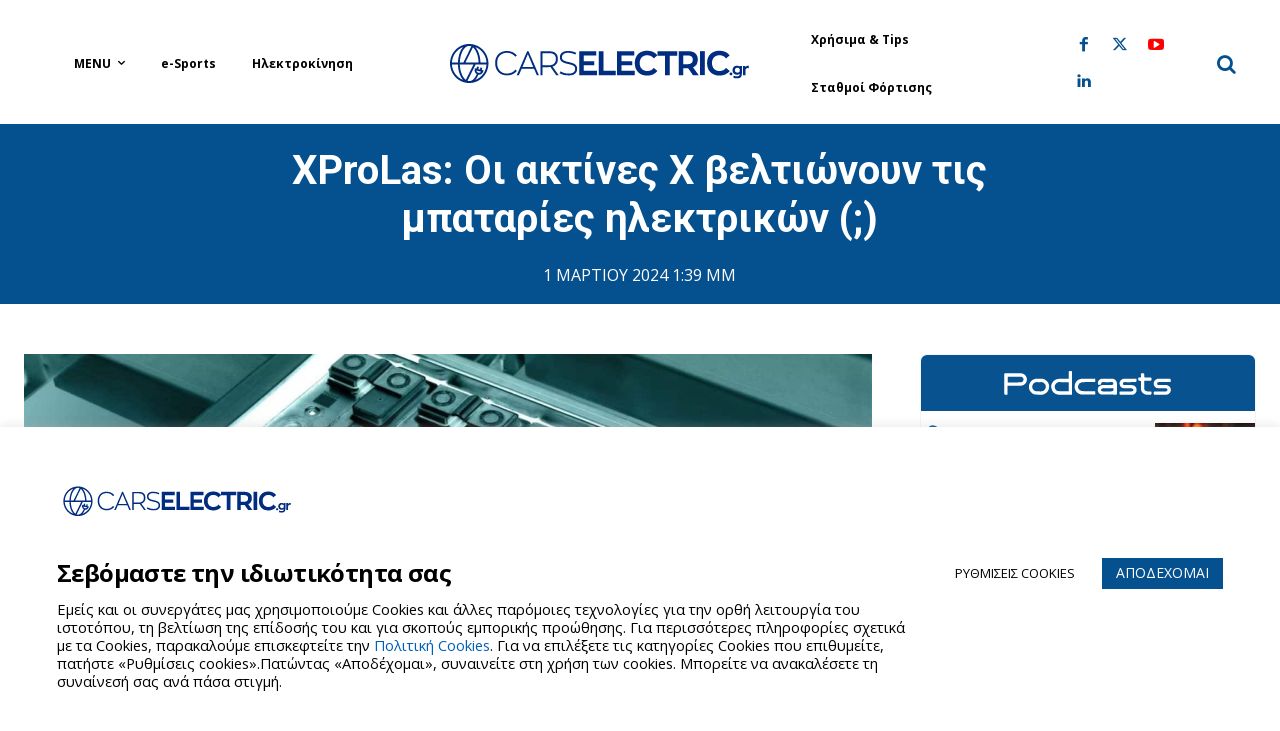

--- FILE ---
content_type: text/html; charset=UTF-8
request_url: https://carselectric.gr/xprolas-oi-aktines-x-veltionoun-tis-bataries-ilektrikon/
body_size: 75754
content:
<!doctype html >
<!--[if IE 8]>    <html class="ie8" lang="en"> <![endif]-->
<!--[if IE 9]>    <html class="ie9" lang="en"> <![endif]-->
<!--[if gt IE 8]><!--> <html lang="el"> <!--<![endif]-->
<head>
    <title>XProLas: Οι ακτίνες X βελτιώνουν τις μπαταρίες ηλεκτρικών (;) - Cars Electric</title>
    <meta charset="UTF-8" />
    <meta name="viewport" content="width=device-width, initial-scale=1.0">
    <link rel="pingback" href="https://carselectric.gr/xmlrpc.php" />
    <meta name='robots' content='index, follow, max-image-preview:large, max-snippet:-1, max-video-preview:-1' />
	<style>img:is([sizes="auto" i], [sizes^="auto," i]) { contain-intrinsic-size: 3000px 1500px }</style>
	<link rel="icon" type="image/png" href="https://carselectric.gr/wp-content/uploads/2021/01/144x144.png"><link rel="apple-touch-icon" sizes="76x76" href="https://carselectric.gr/wp-content/uploads/2021/01/72x72.png"/><link rel="apple-touch-icon" sizes="120x120" href="https://carselectric.gr/wp-content/uploads/2021/01/114x114.png"/><link rel="apple-touch-icon" sizes="152x152" href="https://carselectric.gr/wp-content/uploads/2021/01/152x152.png"/><link rel="apple-touch-icon" sizes="114x114" href="https://carselectric.gr/wp-content/uploads/2021/01/120x120.png"/><link rel="apple-touch-icon" sizes="144x144" href="https://carselectric.gr/wp-content/uploads/2021/01/144x144.png"/>
	<!-- This site is optimized with the Yoast SEO plugin v25.6 - https://yoast.com/wordpress/plugins/seo/ -->
	<meta name="description" content="Μία τεχνολογία από Γερμανία που χρησιμοποιεί ακτίνες X, υπόσχεται βελτίωση των μπαταριών ηλεκτρικών οχημάτων." />
	<link rel="canonical" href="https://carselectric.gr/xprolas-oi-aktines-x-veltionoun-tis-bataries-ilektrikon/" />
	<meta property="og:locale" content="el_GR" />
	<meta property="og:type" content="article" />
	<meta property="og:title" content="XProLas: Οι ακτίνες X βελτιώνουν τις μπαταρίες ηλεκτρικών (;) - Cars Electric" />
	<meta property="og:description" content="Μία τεχνολογία από Γερμανία που χρησιμοποιεί ακτίνες X, υπόσχεται βελτίωση των μπαταριών ηλεκτρικών οχημάτων." />
	<meta property="og:url" content="https://carselectric.gr/xprolas-oi-aktines-x-veltionoun-tis-bataries-ilektrikon/" />
	<meta property="og:site_name" content="Cars Electric" />
	<meta property="article:publisher" content="https://www.facebook.com/carselectricgr" />
	<meta property="article:published_time" content="2024-03-01T11:39:59+00:00" />
	<meta property="og:image" content="https://carselectric.gr/wp-content/uploads/2024/03/XProLas-Aktines-X-Electric-Vehicles-CarsElectric-1.jpg" />
	<meta property="og:image:width" content="1920" />
	<meta property="og:image:height" content="1080" />
	<meta property="og:image:type" content="image/jpeg" />
	<meta name="author" content="Ανδρέας Κουτσούκος" />
	<meta name="twitter:card" content="summary_large_image" />
	<script type="application/ld+json" class="yoast-schema-graph">{"@context":"https://schema.org","@graph":[{"@type":"Article","@id":"https://carselectric.gr/xprolas-oi-aktines-x-veltionoun-tis-bataries-ilektrikon/#article","isPartOf":{"@id":"https://carselectric.gr/xprolas-oi-aktines-x-veltionoun-tis-bataries-ilektrikon/"},"author":{"name":"Ανδρέας Κουτσούκος","@id":"https://carselectric.gr/#/schema/person/07bb9e47fe208595f2df13d96c13a1a9"},"headline":"XProLas: Οι ακτίνες X βελτιώνουν τις μπαταρίες ηλεκτρικών (;)","datePublished":"2024-03-01T11:39:59+00:00","mainEntityOfPage":{"@id":"https://carselectric.gr/xprolas-oi-aktines-x-veltionoun-tis-bataries-ilektrikon/"},"wordCount":15,"publisher":{"@id":"https://carselectric.gr/#organization"},"image":{"@id":"https://carselectric.gr/xprolas-oi-aktines-x-veltionoun-tis-bataries-ilektrikon/#primaryimage"},"thumbnailUrl":"https://carselectric.gr/wp-content/uploads/2024/03/XProLas-Aktines-X-Electric-Vehicles-CarsElectric-1.jpg","keywords":["XProLas","ακτίνες X"],"articleSection":["Featured","Τεχνολογία"],"inLanguage":"el","copyrightYear":"2024","copyrightHolder":{"@id":"https://carselectric.gr/#organization"}},{"@type":"WebPage","@id":"https://carselectric.gr/xprolas-oi-aktines-x-veltionoun-tis-bataries-ilektrikon/","url":"https://carselectric.gr/xprolas-oi-aktines-x-veltionoun-tis-bataries-ilektrikon/","name":"XProLas: Οι ακτίνες X βελτιώνουν τις μπαταρίες ηλεκτρικών (;) - Cars Electric","isPartOf":{"@id":"https://carselectric.gr/#website"},"primaryImageOfPage":{"@id":"https://carselectric.gr/xprolas-oi-aktines-x-veltionoun-tis-bataries-ilektrikon/#primaryimage"},"image":{"@id":"https://carselectric.gr/xprolas-oi-aktines-x-veltionoun-tis-bataries-ilektrikon/#primaryimage"},"thumbnailUrl":"https://carselectric.gr/wp-content/uploads/2024/03/XProLas-Aktines-X-Electric-Vehicles-CarsElectric-1.jpg","datePublished":"2024-03-01T11:39:59+00:00","description":"Μία τεχνολογία από Γερμανία που χρησιμοποιεί ακτίνες X, υπόσχεται βελτίωση των μπαταριών ηλεκτρικών οχημάτων.","breadcrumb":{"@id":"https://carselectric.gr/xprolas-oi-aktines-x-veltionoun-tis-bataries-ilektrikon/#breadcrumb"},"inLanguage":"el","potentialAction":[{"@type":"ReadAction","target":["https://carselectric.gr/xprolas-oi-aktines-x-veltionoun-tis-bataries-ilektrikon/"]}]},{"@type":"ImageObject","inLanguage":"el","@id":"https://carselectric.gr/xprolas-oi-aktines-x-veltionoun-tis-bataries-ilektrikon/#primaryimage","url":"https://carselectric.gr/wp-content/uploads/2024/03/XProLas-Aktines-X-Electric-Vehicles-CarsElectric-1.jpg","contentUrl":"https://carselectric.gr/wp-content/uploads/2024/03/XProLas-Aktines-X-Electric-Vehicles-CarsElectric-1.jpg","width":1920,"height":1080,"caption":"XProLas: Οι ακτίνες X βελτιώνουν τις μπαταρίες ηλεκτρικών (;)"},{"@type":"BreadcrumbList","@id":"https://carselectric.gr/xprolas-oi-aktines-x-veltionoun-tis-bataries-ilektrikon/#breadcrumb","itemListElement":[{"@type":"ListItem","position":1,"name":"Home","item":"https://carselectric.gr/"},{"@type":"ListItem","position":2,"name":"XProLas: Οι ακτίνες X βελτιώνουν τις μπαταρίες ηλεκτρικών (;)"}]},{"@type":"WebSite","@id":"https://carselectric.gr/#website","url":"https://carselectric.gr/","name":"Cars Electric","description":"Τα πάντα για την ηλεκτροκίνηση στην Ελλάδα και στον υπόλοιπο κόσμο","publisher":{"@id":"https://carselectric.gr/#organization"},"potentialAction":[{"@type":"SearchAction","target":{"@type":"EntryPoint","urlTemplate":"https://carselectric.gr/?s={search_term_string}"},"query-input":{"@type":"PropertyValueSpecification","valueRequired":true,"valueName":"search_term_string"}}],"inLanguage":"el"},{"@type":"Organization","@id":"https://carselectric.gr/#organization","name":"Cars Electric","url":"https://carselectric.gr/","logo":{"@type":"ImageObject","inLanguage":"el","@id":"https://carselectric.gr/#/schema/logo/image/","url":"https://carselectric.gr/wp-content/uploads/2020/10/logo.jpg","contentUrl":"https://carselectric.gr/wp-content/uploads/2020/10/logo.jpg","width":272,"height":90,"caption":"Cars Electric"},"image":{"@id":"https://carselectric.gr/#/schema/logo/image/"},"sameAs":["https://www.facebook.com/carselectricgr","https://www.youtube.com/channel/UCooDpJoWiy-d_yq3mrpn0iA"]},{"@type":"Person","@id":"https://carselectric.gr/#/schema/person/07bb9e47fe208595f2df13d96c13a1a9","name":"Ανδρέας Κουτσούκος","image":{"@type":"ImageObject","inLanguage":"el","@id":"https://carselectric.gr/#/schema/person/image/","url":"https://secure.gravatar.com/avatar/a38788c419680cd6ff54795091d2c01cbaac1d69d63fc2f197be8eda820feaf7?s=96&d=mm&r=g","contentUrl":"https://secure.gravatar.com/avatar/a38788c419680cd6ff54795091d2c01cbaac1d69d63fc2f197be8eda820feaf7?s=96&d=mm&r=g","caption":"Ανδρέας Κουτσούκος"},"sameAs":["http://Carselectric.gr"],"url":"https://carselectric.gr/author/andreas-koutsoukos/"}]}</script>
	<!-- / Yoast SEO plugin. -->


<link rel='dns-prefetch' href='//fonts.googleapis.com' />
<link rel="alternate" type="application/rss+xml" title="Ροή RSS &raquo; Cars Electric" href="https://carselectric.gr/feed/" />
<link rel="alternate" type="application/rss+xml" title="Ροή Σχολίων &raquo; Cars Electric" href="https://carselectric.gr/comments/feed/" />
<script type="text/javascript" id="wpp-js" src="https://carselectric.gr/wp-content/plugins/wordpress-popular-posts/assets/js/wpp.min.js?ver=7.3.3" data-sampling="0" data-sampling-rate="100" data-api-url="https://carselectric.gr/wp-json/wordpress-popular-posts" data-post-id="90127" data-token="88eb62f4ab" data-lang="0" data-debug="0"></script>
<link rel="alternate" type="application/rss+xml" title="Ροή Σχολίων Cars Electric &raquo; XProLas: Οι ακτίνες X βελτιώνουν τις μπαταρίες ηλεκτρικών (;)" href="https://carselectric.gr/xprolas-oi-aktines-x-veltionoun-tis-bataries-ilektrikon/feed/" />
		<!-- This site uses the Google Analytics by MonsterInsights plugin v8.20.1 - Using Analytics tracking - https://www.monsterinsights.com/ -->
							<script src="//www.googletagmanager.com/gtag/js?id=G-DT68K96DQR"  data-cfasync="false" data-wpfc-render="false" type="text/javascript" async></script>
			<script data-cfasync="false" data-wpfc-render="false" type="text/plain" data-cli-class="cli-blocker-script"  data-cli-script-type="analytics" data-cli-block="true"  data-cli-element-position="head">
				var mi_version = '8.20.1';
				var mi_track_user = true;
				var mi_no_track_reason = '';
				
								var disableStrs = [
										'ga-disable-G-DT68K96DQR',
									];

				/* Function to detect opted out users */
				function __gtagTrackerIsOptedOut() {
					for (var index = 0; index < disableStrs.length; index++) {
						if (document.cookie.indexOf(disableStrs[index] + '=true') > -1) {
							return true;
						}
					}

					return false;
				}

				/* Disable tracking if the opt-out cookie exists. */
				if (__gtagTrackerIsOptedOut()) {
					for (var index = 0; index < disableStrs.length; index++) {
						window[disableStrs[index]] = true;
					}
				}

				/* Opt-out function */
				function __gtagTrackerOptout() {
					for (var index = 0; index < disableStrs.length; index++) {
						document.cookie = disableStrs[index] + '=true; expires=Thu, 31 Dec 2099 23:59:59 UTC; path=/';
						window[disableStrs[index]] = true;
					}
				}

				if ('undefined' === typeof gaOptout) {
					function gaOptout() {
						__gtagTrackerOptout();
					}
				}
								window.dataLayer = window.dataLayer || [];

				window.MonsterInsightsDualTracker = {
					helpers: {},
					trackers: {},
				};
				if (mi_track_user) {
					function __gtagDataLayer() {
						dataLayer.push(arguments);
					}

					function __gtagTracker(type, name, parameters) {
						if (!parameters) {
							parameters = {};
						}

						if (parameters.send_to) {
							__gtagDataLayer.apply(null, arguments);
							return;
						}

						if (type === 'event') {
														parameters.send_to = monsterinsights_frontend.v4_id;
							var hookName = name;
							if (typeof parameters['event_category'] !== 'undefined') {
								hookName = parameters['event_category'] + ':' + name;
							}

							if (typeof MonsterInsightsDualTracker.trackers[hookName] !== 'undefined') {
								MonsterInsightsDualTracker.trackers[hookName](parameters);
							} else {
								__gtagDataLayer('event', name, parameters);
							}
							
						} else {
							__gtagDataLayer.apply(null, arguments);
						}
					}

					__gtagTracker('js', new Date());
					__gtagTracker('set', {
						'developer_id.dZGIzZG': true,
											});
										__gtagTracker('config', 'G-DT68K96DQR', {"forceSSL":"true","link_attribution":"true"} );
															window.gtag = __gtagTracker;										(function () {
						/* https://developers.google.com/analytics/devguides/collection/analyticsjs/ */
						/* ga and __gaTracker compatibility shim. */
						var noopfn = function () {
							return null;
						};
						var newtracker = function () {
							return new Tracker();
						};
						var Tracker = function () {
							return null;
						};
						var p = Tracker.prototype;
						p.get = noopfn;
						p.set = noopfn;
						p.send = function () {
							var args = Array.prototype.slice.call(arguments);
							args.unshift('send');
							__gaTracker.apply(null, args);
						};
						var __gaTracker = function () {
							var len = arguments.length;
							if (len === 0) {
								return;
							}
							var f = arguments[len - 1];
							if (typeof f !== 'object' || f === null || typeof f.hitCallback !== 'function') {
								if ('send' === arguments[0]) {
									var hitConverted, hitObject = false, action;
									if ('event' === arguments[1]) {
										if ('undefined' !== typeof arguments[3]) {
											hitObject = {
												'eventAction': arguments[3],
												'eventCategory': arguments[2],
												'eventLabel': arguments[4],
												'value': arguments[5] ? arguments[5] : 1,
											}
										}
									}
									if ('pageview' === arguments[1]) {
										if ('undefined' !== typeof arguments[2]) {
											hitObject = {
												'eventAction': 'page_view',
												'page_path': arguments[2],
											}
										}
									}
									if (typeof arguments[2] === 'object') {
										hitObject = arguments[2];
									}
									if (typeof arguments[5] === 'object') {
										Object.assign(hitObject, arguments[5]);
									}
									if ('undefined' !== typeof arguments[1].hitType) {
										hitObject = arguments[1];
										if ('pageview' === hitObject.hitType) {
											hitObject.eventAction = 'page_view';
										}
									}
									if (hitObject) {
										action = 'timing' === arguments[1].hitType ? 'timing_complete' : hitObject.eventAction;
										hitConverted = mapArgs(hitObject);
										__gtagTracker('event', action, hitConverted);
									}
								}
								return;
							}

							function mapArgs(args) {
								var arg, hit = {};
								var gaMap = {
									'eventCategory': 'event_category',
									'eventAction': 'event_action',
									'eventLabel': 'event_label',
									'eventValue': 'event_value',
									'nonInteraction': 'non_interaction',
									'timingCategory': 'event_category',
									'timingVar': 'name',
									'timingValue': 'value',
									'timingLabel': 'event_label',
									'page': 'page_path',
									'location': 'page_location',
									'title': 'page_title',
								};
								for (arg in args) {
																		if (!(!args.hasOwnProperty(arg) || !gaMap.hasOwnProperty(arg))) {
										hit[gaMap[arg]] = args[arg];
									} else {
										hit[arg] = args[arg];
									}
								}
								return hit;
							}

							try {
								f.hitCallback();
							} catch (ex) {
							}
						};
						__gaTracker.create = newtracker;
						__gaTracker.getByName = newtracker;
						__gaTracker.getAll = function () {
							return [];
						};
						__gaTracker.remove = noopfn;
						__gaTracker.loaded = true;
						window['__gaTracker'] = __gaTracker;
					})();
									} else {
										console.log("");
					(function () {
						function __gtagTracker() {
							return null;
						}

						window['__gtagTracker'] = __gtagTracker;
						window['gtag'] = __gtagTracker;
					})();
									}
			</script>
				<!-- / Google Analytics by MonsterInsights -->
		
<link rel='stylesheet' id='wp-block-library-css' href='https://carselectric.gr/wp-includes/css/dist/block-library/style.min.css?ver=6.8.3' type='text/css' media='all' />
<style id='classic-theme-styles-inline-css' type='text/css'>
/*! This file is auto-generated */
.wp-block-button__link{color:#fff;background-color:#32373c;border-radius:9999px;box-shadow:none;text-decoration:none;padding:calc(.667em + 2px) calc(1.333em + 2px);font-size:1.125em}.wp-block-file__button{background:#32373c;color:#fff;text-decoration:none}
</style>
<style id='safe-svg-svg-icon-style-inline-css' type='text/css'>
.safe-svg-cover{text-align:center}.safe-svg-cover .safe-svg-inside{display:inline-block;max-width:100%}.safe-svg-cover svg{fill:currentColor;height:100%;max-height:100%;max-width:100%;width:100%}

</style>
<style id='global-styles-inline-css' type='text/css'>
:root{--wp--preset--aspect-ratio--square: 1;--wp--preset--aspect-ratio--4-3: 4/3;--wp--preset--aspect-ratio--3-4: 3/4;--wp--preset--aspect-ratio--3-2: 3/2;--wp--preset--aspect-ratio--2-3: 2/3;--wp--preset--aspect-ratio--16-9: 16/9;--wp--preset--aspect-ratio--9-16: 9/16;--wp--preset--color--black: #000000;--wp--preset--color--cyan-bluish-gray: #abb8c3;--wp--preset--color--white: #ffffff;--wp--preset--color--pale-pink: #f78da7;--wp--preset--color--vivid-red: #cf2e2e;--wp--preset--color--luminous-vivid-orange: #ff6900;--wp--preset--color--luminous-vivid-amber: #fcb900;--wp--preset--color--light-green-cyan: #7bdcb5;--wp--preset--color--vivid-green-cyan: #00d084;--wp--preset--color--pale-cyan-blue: #8ed1fc;--wp--preset--color--vivid-cyan-blue: #0693e3;--wp--preset--color--vivid-purple: #9b51e0;--wp--preset--gradient--vivid-cyan-blue-to-vivid-purple: linear-gradient(135deg,rgba(6,147,227,1) 0%,rgb(155,81,224) 100%);--wp--preset--gradient--light-green-cyan-to-vivid-green-cyan: linear-gradient(135deg,rgb(122,220,180) 0%,rgb(0,208,130) 100%);--wp--preset--gradient--luminous-vivid-amber-to-luminous-vivid-orange: linear-gradient(135deg,rgba(252,185,0,1) 0%,rgba(255,105,0,1) 100%);--wp--preset--gradient--luminous-vivid-orange-to-vivid-red: linear-gradient(135deg,rgba(255,105,0,1) 0%,rgb(207,46,46) 100%);--wp--preset--gradient--very-light-gray-to-cyan-bluish-gray: linear-gradient(135deg,rgb(238,238,238) 0%,rgb(169,184,195) 100%);--wp--preset--gradient--cool-to-warm-spectrum: linear-gradient(135deg,rgb(74,234,220) 0%,rgb(151,120,209) 20%,rgb(207,42,186) 40%,rgb(238,44,130) 60%,rgb(251,105,98) 80%,rgb(254,248,76) 100%);--wp--preset--gradient--blush-light-purple: linear-gradient(135deg,rgb(255,206,236) 0%,rgb(152,150,240) 100%);--wp--preset--gradient--blush-bordeaux: linear-gradient(135deg,rgb(254,205,165) 0%,rgb(254,45,45) 50%,rgb(107,0,62) 100%);--wp--preset--gradient--luminous-dusk: linear-gradient(135deg,rgb(255,203,112) 0%,rgb(199,81,192) 50%,rgb(65,88,208) 100%);--wp--preset--gradient--pale-ocean: linear-gradient(135deg,rgb(255,245,203) 0%,rgb(182,227,212) 50%,rgb(51,167,181) 100%);--wp--preset--gradient--electric-grass: linear-gradient(135deg,rgb(202,248,128) 0%,rgb(113,206,126) 100%);--wp--preset--gradient--midnight: linear-gradient(135deg,rgb(2,3,129) 0%,rgb(40,116,252) 100%);--wp--preset--font-size--small: 11px;--wp--preset--font-size--medium: 20px;--wp--preset--font-size--large: 32px;--wp--preset--font-size--x-large: 42px;--wp--preset--font-size--regular: 15px;--wp--preset--font-size--larger: 50px;--wp--preset--spacing--20: 0.44rem;--wp--preset--spacing--30: 0.67rem;--wp--preset--spacing--40: 1rem;--wp--preset--spacing--50: 1.5rem;--wp--preset--spacing--60: 2.25rem;--wp--preset--spacing--70: 3.38rem;--wp--preset--spacing--80: 5.06rem;--wp--preset--shadow--natural: 6px 6px 9px rgba(0, 0, 0, 0.2);--wp--preset--shadow--deep: 12px 12px 50px rgba(0, 0, 0, 0.4);--wp--preset--shadow--sharp: 6px 6px 0px rgba(0, 0, 0, 0.2);--wp--preset--shadow--outlined: 6px 6px 0px -3px rgba(255, 255, 255, 1), 6px 6px rgba(0, 0, 0, 1);--wp--preset--shadow--crisp: 6px 6px 0px rgba(0, 0, 0, 1);}:where(.is-layout-flex){gap: 0.5em;}:where(.is-layout-grid){gap: 0.5em;}body .is-layout-flex{display: flex;}.is-layout-flex{flex-wrap: wrap;align-items: center;}.is-layout-flex > :is(*, div){margin: 0;}body .is-layout-grid{display: grid;}.is-layout-grid > :is(*, div){margin: 0;}:where(.wp-block-columns.is-layout-flex){gap: 2em;}:where(.wp-block-columns.is-layout-grid){gap: 2em;}:where(.wp-block-post-template.is-layout-flex){gap: 1.25em;}:where(.wp-block-post-template.is-layout-grid){gap: 1.25em;}.has-black-color{color: var(--wp--preset--color--black) !important;}.has-cyan-bluish-gray-color{color: var(--wp--preset--color--cyan-bluish-gray) !important;}.has-white-color{color: var(--wp--preset--color--white) !important;}.has-pale-pink-color{color: var(--wp--preset--color--pale-pink) !important;}.has-vivid-red-color{color: var(--wp--preset--color--vivid-red) !important;}.has-luminous-vivid-orange-color{color: var(--wp--preset--color--luminous-vivid-orange) !important;}.has-luminous-vivid-amber-color{color: var(--wp--preset--color--luminous-vivid-amber) !important;}.has-light-green-cyan-color{color: var(--wp--preset--color--light-green-cyan) !important;}.has-vivid-green-cyan-color{color: var(--wp--preset--color--vivid-green-cyan) !important;}.has-pale-cyan-blue-color{color: var(--wp--preset--color--pale-cyan-blue) !important;}.has-vivid-cyan-blue-color{color: var(--wp--preset--color--vivid-cyan-blue) !important;}.has-vivid-purple-color{color: var(--wp--preset--color--vivid-purple) !important;}.has-black-background-color{background-color: var(--wp--preset--color--black) !important;}.has-cyan-bluish-gray-background-color{background-color: var(--wp--preset--color--cyan-bluish-gray) !important;}.has-white-background-color{background-color: var(--wp--preset--color--white) !important;}.has-pale-pink-background-color{background-color: var(--wp--preset--color--pale-pink) !important;}.has-vivid-red-background-color{background-color: var(--wp--preset--color--vivid-red) !important;}.has-luminous-vivid-orange-background-color{background-color: var(--wp--preset--color--luminous-vivid-orange) !important;}.has-luminous-vivid-amber-background-color{background-color: var(--wp--preset--color--luminous-vivid-amber) !important;}.has-light-green-cyan-background-color{background-color: var(--wp--preset--color--light-green-cyan) !important;}.has-vivid-green-cyan-background-color{background-color: var(--wp--preset--color--vivid-green-cyan) !important;}.has-pale-cyan-blue-background-color{background-color: var(--wp--preset--color--pale-cyan-blue) !important;}.has-vivid-cyan-blue-background-color{background-color: var(--wp--preset--color--vivid-cyan-blue) !important;}.has-vivid-purple-background-color{background-color: var(--wp--preset--color--vivid-purple) !important;}.has-black-border-color{border-color: var(--wp--preset--color--black) !important;}.has-cyan-bluish-gray-border-color{border-color: var(--wp--preset--color--cyan-bluish-gray) !important;}.has-white-border-color{border-color: var(--wp--preset--color--white) !important;}.has-pale-pink-border-color{border-color: var(--wp--preset--color--pale-pink) !important;}.has-vivid-red-border-color{border-color: var(--wp--preset--color--vivid-red) !important;}.has-luminous-vivid-orange-border-color{border-color: var(--wp--preset--color--luminous-vivid-orange) !important;}.has-luminous-vivid-amber-border-color{border-color: var(--wp--preset--color--luminous-vivid-amber) !important;}.has-light-green-cyan-border-color{border-color: var(--wp--preset--color--light-green-cyan) !important;}.has-vivid-green-cyan-border-color{border-color: var(--wp--preset--color--vivid-green-cyan) !important;}.has-pale-cyan-blue-border-color{border-color: var(--wp--preset--color--pale-cyan-blue) !important;}.has-vivid-cyan-blue-border-color{border-color: var(--wp--preset--color--vivid-cyan-blue) !important;}.has-vivid-purple-border-color{border-color: var(--wp--preset--color--vivid-purple) !important;}.has-vivid-cyan-blue-to-vivid-purple-gradient-background{background: var(--wp--preset--gradient--vivid-cyan-blue-to-vivid-purple) !important;}.has-light-green-cyan-to-vivid-green-cyan-gradient-background{background: var(--wp--preset--gradient--light-green-cyan-to-vivid-green-cyan) !important;}.has-luminous-vivid-amber-to-luminous-vivid-orange-gradient-background{background: var(--wp--preset--gradient--luminous-vivid-amber-to-luminous-vivid-orange) !important;}.has-luminous-vivid-orange-to-vivid-red-gradient-background{background: var(--wp--preset--gradient--luminous-vivid-orange-to-vivid-red) !important;}.has-very-light-gray-to-cyan-bluish-gray-gradient-background{background: var(--wp--preset--gradient--very-light-gray-to-cyan-bluish-gray) !important;}.has-cool-to-warm-spectrum-gradient-background{background: var(--wp--preset--gradient--cool-to-warm-spectrum) !important;}.has-blush-light-purple-gradient-background{background: var(--wp--preset--gradient--blush-light-purple) !important;}.has-blush-bordeaux-gradient-background{background: var(--wp--preset--gradient--blush-bordeaux) !important;}.has-luminous-dusk-gradient-background{background: var(--wp--preset--gradient--luminous-dusk) !important;}.has-pale-ocean-gradient-background{background: var(--wp--preset--gradient--pale-ocean) !important;}.has-electric-grass-gradient-background{background: var(--wp--preset--gradient--electric-grass) !important;}.has-midnight-gradient-background{background: var(--wp--preset--gradient--midnight) !important;}.has-small-font-size{font-size: var(--wp--preset--font-size--small) !important;}.has-medium-font-size{font-size: var(--wp--preset--font-size--medium) !important;}.has-large-font-size{font-size: var(--wp--preset--font-size--large) !important;}.has-x-large-font-size{font-size: var(--wp--preset--font-size--x-large) !important;}
:where(.wp-block-post-template.is-layout-flex){gap: 1.25em;}:where(.wp-block-post-template.is-layout-grid){gap: 1.25em;}
:where(.wp-block-columns.is-layout-flex){gap: 2em;}:where(.wp-block-columns.is-layout-grid){gap: 2em;}
:root :where(.wp-block-pullquote){font-size: 1.5em;line-height: 1.6;}
</style>
<link rel='stylesheet' id='cpsh-shortcodes-css' href='https://carselectric.gr/wp-content/plugins/column-shortcodes/assets/css/shortcodes.css?ver=1.0.1' type='text/css' media='all' />
<link rel='stylesheet' id='contact-form-7-css' href='https://carselectric.gr/wp-content/plugins/contact-form-7/includes/css/styles.css?ver=6.1.1' type='text/css' media='all' />
<style id='contact-form-7-inline-css' type='text/css'>
.wpcf7 .wpcf7-recaptcha iframe {margin-bottom: 0;}.wpcf7 .wpcf7-recaptcha[data-align="center"] > div {margin: 0 auto;}.wpcf7 .wpcf7-recaptcha[data-align="right"] > div {margin: 0 0 0 auto;}
</style>
<link rel='stylesheet' id='cookie-law-info-css' href='https://carselectric.gr/wp-content/plugins/cookie-law-info/legacy/public/css/cookie-law-info-public.css?ver=3.3.2' type='text/css' media='all' />
<link rel='stylesheet' id='cookie-law-info-gdpr-css' href='https://carselectric.gr/wp-content/plugins/cookie-law-info/legacy/public/css/cookie-law-info-gdpr.css?ver=3.3.2' type='text/css' media='all' />
<link rel='stylesheet' id='td-plugin-newsletter-css' href='https://carselectric.gr/wp-content/plugins/td-newsletter/style.css?ver=12.7.1' type='text/css' media='all' />
<link rel='stylesheet' id='td-plugin-multi-purpose-css' href='https://carselectric.gr/wp-content/plugins/td-composer/td-multi-purpose/style.css?ver=492e3cf54bd42df3b24a3de8e2307cafx' type='text/css' media='all' />
<link rel='stylesheet' id='google-fonts-style-css' href='https://fonts.googleapis.com/css?family=Roboto%3A400%2C600%2C700%2C400italic%2C700italic%2C800%7COpen+Sans%3A400%2C600%2C700%2C400italic%2C700italic%2C800%7CPlayfair+Display%3A400%7COxygen%3A700%2C400%7COpen+Sans%3A800%2C700%2C400&#038;display=swap&#038;ver=12.7.1' type='text/css' media='all' />
<link rel='stylesheet' id='td-theme-css' href='https://carselectric.gr/wp-content/themes/Newspaper/style.css?ver=12.7.1' type='text/css' media='all' />
<style id='td-theme-inline-css' type='text/css'>@media (max-width:767px){.td-header-desktop-wrap{display:none}}@media (min-width:767px){.td-header-mobile-wrap{display:none}}</style>
<link rel='stylesheet' id='td-theme-child-css' href='https://carselectric.gr/wp-content/themes/Newspaper-child/style.css?ver=12.7.1c' type='text/css' media='all' />
<link rel='stylesheet' id='bootstrapgrid-css' href='https://carselectric.gr/wp-content/themes/Newspaper-child/css/bootstrap-grid.min.css?ver=6.8.3' type='text/css' media='all' />
<link rel='stylesheet' id='typicons-css' href='https://carselectric.gr/wp-content/plugins/td-composer/assets/fonts/typicons/typicons.css?ver=492e3cf54bd42df3b24a3de8e2307cafx' type='text/css' media='all' />
<link rel='stylesheet' id='font_awesome-css' href='https://carselectric.gr/wp-content/plugins/td-composer/assets/fonts/font-awesome/font-awesome.css?ver=492e3cf54bd42df3b24a3de8e2307cafx' type='text/css' media='all' />
<link rel='stylesheet' id='open_iconic-css' href='https://carselectric.gr/wp-content/plugins/td-composer/assets/fonts/open-iconic/open-iconic.css?ver=492e3cf54bd42df3b24a3de8e2307cafx' type='text/css' media='all' />
<link rel='stylesheet' id='td-legacy-framework-front-style-css' href='https://carselectric.gr/wp-content/plugins/td-composer/legacy/Newspaper/assets/css/td_legacy_main.css?ver=492e3cf54bd42df3b24a3de8e2307cafx' type='text/css' media='all' />
<link rel='stylesheet' id='td-standard-pack-framework-front-style-css' href='https://carselectric.gr/wp-content/plugins/td-standard-pack/Newspaper/assets/css/td_standard_pack_main.css?ver=8ae1459a1d876d507918f73cef68310e' type='text/css' media='all' />
<link rel='stylesheet' id='tdb_style_cloud_templates_front-css' href='https://carselectric.gr/wp-content/plugins/td-cloud-library/assets/css/tdb_main.css?ver=d578089f160957352b9b4ca6d880fd8f' type='text/css' media='all' />
<script type="text/javascript" src="https://carselectric.gr/wp-content/plugins/google-analytics-premium/assets/js/frontend-gtag.min.js?ver=8.20.1" id="monsterinsights-frontend-script-js"></script>
<script data-cfasync="false" data-wpfc-render="false" type="text/javascript" id='monsterinsights-frontend-script-js-extra'>/* <![CDATA[ */
var monsterinsights_frontend = {"js_events_tracking":"true","download_extensions":"doc,pdf,ppt,zip,xls,docx,pptx,xlsx","inbound_paths":"[{\"path\":\"\\\/go\\\/\",\"label\":\"affiliate\"},{\"path\":\"\\\/recommend\\\/\",\"label\":\"affiliate\"}]","home_url":"https:\/\/carselectric.gr","hash_tracking":"false","v4_id":"G-DT68K96DQR"};/* ]]> */
</script>
<script type="text/javascript" src="https://carselectric.gr/wp-includes/js/jquery/jquery.min.js?ver=3.7.1" id="jquery-core-js"></script>
<script type="text/javascript" src="https://carselectric.gr/wp-includes/js/jquery/jquery-migrate.min.js?ver=3.4.1" id="jquery-migrate-js"></script>
<script type="text/javascript" id="cookie-law-info-js-extra">
/* <![CDATA[ */
var Cli_Data = {"nn_cookie_ids":["_gid","_gat_gtag_UA_180991683_1","__gads","CONSENT","__cf_bm","cookielawinfo-checkbox-functional","__gpi","GoogleAdServingTest","cookielawinfo-checkbox-necessary","cookielawinfo-checkbox-performance","cookielawinfo-checkbox-analytics","cookielawinfo-checkbox-advertisement","_fbp","test_cookie","fr","IDE","YSC","VISITOR_INFO1_LIVE","yt-remote-device-id","yt-remote-connected-devices","yt.innertube::requests","yt.innertube::nextId","_ga"],"cookielist":[],"non_necessary_cookies":{"functional":["__cf_bm"],"analytics":["_gid","_gat_gtag_UA_180991683_1","__gads","CONSENT","__gpi","_ga"],"advertisement":["GoogleAdServingTest","_fbp","test_cookie","fr","IDE","YSC","VISITOR_INFO1_LIVE","yt-remote-device-id","yt-remote-connected-devices","yt.innertube::requests","yt.innertube::nextId"]},"ccpaEnabled":"1","ccpaRegionBased":"","ccpaBarEnabled":"","strictlyEnabled":["necessary","obligatoire"],"ccpaType":"ccpa_gdpr","js_blocking":"1","custom_integration":"","triggerDomRefresh":"","secure_cookies":""};
var cli_cookiebar_settings = {"animate_speed_hide":"500","animate_speed_show":"500","background":"#ffffff","border":"#b1a6a6c2","border_on":"","button_1_button_colour":"#05508e","button_1_button_hover":"#044072","button_1_link_colour":"#fff","button_1_as_button":"1","button_1_new_win":"","button_2_button_colour":"#333","button_2_button_hover":"#292929","button_2_link_colour":"#444","button_2_as_button":"","button_2_hidebar":"","button_3_button_colour":"#000","button_3_button_hover":"#000000","button_3_link_colour":"#fff","button_3_as_button":"1","button_3_new_win":"","button_4_button_colour":"#ffffff","button_4_button_hover":"#cccccc","button_4_link_colour":"#000000","button_4_as_button":"1","button_7_button_colour":"#05508e","button_7_button_hover":"#044072","button_7_link_colour":"#fff","button_7_as_button":"1","button_7_new_win":"","font_family":"inherit","header_fix":"","notify_animate_hide":"1","notify_animate_show":"","notify_div_id":"#cookie-law-info-bar","notify_position_horizontal":"left","notify_position_vertical":"bottom","scroll_close":"","scroll_close_reload":"","accept_close_reload":"","reject_close_reload":"","showagain_tab":"1","showagain_background":"#fff","showagain_border":"#000","showagain_div_id":"#cookie-law-info-again","showagain_x_position":"0px","text":"#000","show_once_yn":"","show_once":"10000","logging_on":"","as_popup":"","popup_overlay":"1","bar_heading_text":"","cookie_bar_as":"banner","popup_showagain_position":"bottom-left","widget_position":"left"};
var log_object = {"ajax_url":"https:\/\/carselectric.gr\/wp-admin\/admin-ajax.php"};
/* ]]> */
</script>
<script type="text/javascript" src="https://carselectric.gr/wp-content/plugins/cookie-law-info/legacy/public/js/cookie-law-info-public.js?ver=3.3.2" id="cookie-law-info-js"></script>
<script type="text/javascript" id="cookie-law-info-ccpa-js-extra">
/* <![CDATA[ */
var ccpa_data = {"opt_out_prompt":"Do you really wish to opt out?","opt_out_confirm":"Confirm","opt_out_cancel":"Cancel"};
/* ]]> */
</script>
<script type="text/javascript" src="https://carselectric.gr/wp-content/plugins/cookie-law-info/legacy/admin/modules/ccpa/assets/js/cookie-law-info-ccpa.js?ver=3.3.2" id="cookie-law-info-ccpa-js"></script>
<script type="text/javascript" id="jquery-remove-uppercase-accents-js-extra">
/* <![CDATA[ */
var rua = {"accents":[{"original":"\u0386\u0399","convert":"\u0391\u03aa"},{"original":"\u0386\u03a5","convert":"\u0391\u03ab"},{"original":"\u0388\u0399","convert":"\u0395\u03aa"},{"original":"\u038c\u0399","convert":"\u039f\u03aa"},{"original":"\u0388\u03a5","convert":"\u0395\u03ab"},{"original":"\u038c\u03a5","convert":"\u039f\u03ab"},{"original":"\u03ac\u03b9","convert":"\u03b1\u03ca"},{"original":"\u03ad\u03b9","convert":"\u03b5\u03ca"},{"original":"\u0386\u03c5","convert":"\u03b1\u03cb"},{"original":"\u03ac\u03c5","convert":"\u03b1\u03cb"},{"original":"\u03cc\u03b9","convert":"\u03bf\u03ca"},{"original":"\u0388\u03c5","convert":"\u03b5\u03cb"},{"original":"\u03ad\u03c5","convert":"\u03b5\u03cb"},{"original":"\u03cc\u03c5","convert":"\u03bf\u03cb"},{"original":"\u038c\u03c5","convert":"\u03bf\u03cb"},{"original":"\u0386","convert":"\u0391"},{"original":"\u03ac","convert":"\u03b1"},{"original":"\u0388","convert":"\u0395"},{"original":"\u03ad","convert":"\u03b5"},{"original":"\u0389","convert":"\u0397"},{"original":"\u03ae","convert":"\u03b7"},{"original":"\u038a","convert":"\u0399"},{"original":"\u03aa","convert":"\u0399"},{"original":"\u03af","convert":"\u03b9"},{"original":"\u0390","convert":"\u03ca"},{"original":"\u038c","convert":"\u039f"},{"original":"\u03cc","convert":"\u03bf"},{"original":"\u038e","convert":"\u03a5"},{"original":"\u03cd","convert":"\u03c5"},{"original":"\u03b0","convert":"\u03cb"},{"original":"\u038f","convert":"\u03a9"},{"original":"\u03ce","convert":"\u03c9"}],"selectors":"","selAction":""};
/* ]]> */
</script>
<script type="text/javascript" src="https://carselectric.gr/wp-content/plugins/remove-uppercase-accents/js/jquery.remove-uppercase-accents.js?ver=6.8.3" id="jquery-remove-uppercase-accents-js"></script>
<script type="text/javascript" src="https://carselectric.gr/wp-content/themes/Newspaper-child/js/axios.min.js?ver=6.8.3" id="axios-js"></script>
<script type="text/javascript" src="https://carselectric.gr/wp-content/themes/Newspaper-child/js/vue.global.prod.js?ver=6.8.3" id="vue-js"></script>
<link rel="https://api.w.org/" href="https://carselectric.gr/wp-json/" /><link rel="alternate" title="JSON" type="application/json" href="https://carselectric.gr/wp-json/wp/v2/posts/90127" /><link rel="EditURI" type="application/rsd+xml" title="RSD" href="https://carselectric.gr/xmlrpc.php?rsd" />
<meta name="generator" content="WordPress 6.8.3" />
<link rel='shortlink' href='https://carselectric.gr/?p=90127' />
<link rel="alternate" title="oEmbed (JSON)" type="application/json+oembed" href="https://carselectric.gr/wp-json/oembed/1.0/embed?url=https%3A%2F%2Fcarselectric.gr%2Fxprolas-oi-aktines-x-veltionoun-tis-bataries-ilektrikon%2F" />
<link rel="alternate" title="oEmbed (XML)" type="text/xml+oembed" href="https://carselectric.gr/wp-json/oembed/1.0/embed?url=https%3A%2F%2Fcarselectric.gr%2Fxprolas-oi-aktines-x-veltionoun-tis-bataries-ilektrikon%2F&#038;format=xml" />
<!-- Google AdSense Code -->
<script type="text/plain" data-cli-class="cli-blocker-script"  data-cli-script-type="advertisement" data-cli-block="true"  data-cli-element-position="head" data-ad-client="ca-pub-3402028003561289" async src=https://pagead2.googlesyndication.com/pagead/js/adsbygoogle.js></script>
<!-- End Google AdSense Code -->
<!-- Facebook Pixel Code -->
<script type="text/plain" data-cli-class="cli-blocker-script"  data-cli-script-type="advertisement" data-cli-block="true"  data-cli-element-position="head">
!function(f,b,e,v,n,t,s)
{if(f.fbq)return;n=f.fbq=function(){n.callMethod?
n.callMethod.apply(n,arguments):n.queue.push(arguments)};
if(!f._fbq)f._fbq=n;n.push=n;n.loaded=!0;n.version='2.0';
n.queue=[];t=b.createElement(e);t.async=!0;
t.src=v;s=b.getElementsByTagName(e)[0];
s.parentNode.insertBefore(t,s)}(window, document,'script',
'https://connect.facebook.net/en_US/fbevents.js');
fbq('init', '390499878911846');
fbq('track', 'PageView');
</script>
<noscript><img height="1" width="1" style="display:none"
 src="https://www.facebook.com/tr?id=390499878911846&ev=PageView&
noscript=1"
/></noscript>
<!-- End Facebook Pixel Code -->            <style id="wpp-loading-animation-styles">@-webkit-keyframes bgslide{from{background-position-x:0}to{background-position-x:-200%}}@keyframes bgslide{from{background-position-x:0}to{background-position-x:-200%}}.wpp-widget-block-placeholder,.wpp-shortcode-placeholder{margin:0 auto;width:60px;height:3px;background:#dd3737;background:linear-gradient(90deg,#dd3737 0%,#571313 10%,#dd3737 100%);background-size:200% auto;border-radius:3px;-webkit-animation:bgslide 1s infinite linear;animation:bgslide 1s infinite linear}</style>
                <script>
        window.tdb_global_vars = {"wpRestUrl":"https:\/\/carselectric.gr\/wp-json\/","permalinkStructure":"\/%postname%\/"};
        window.tdb_p_autoload_vars = {"isAjax":false,"isAdminBarShowing":false,"autoloadStatus":"off","origPostEditUrl":null};
    </script>
    
    <style id="tdb-global-colors">:root{--cs-bg-grey:#f8f5f4;--cs-shadow:#e8e8e8;--cs-black:#0d1f2d;--cs-red:#FF9334;--cs-blue:#2639e2;--cs-dark-blue:#1a28a3;--cs-grey:#e0dcd4;--cs-white:#FFFFFF;--cs-text-grey:#A7AFB5;--cs-bg-grey2:#F9F9F9;--cs-light-blue:#569DFF;--cs-text-dark-grey:#787E84}</style>

    
	            <style id="tdb-global-fonts">
                
:root{--sans-serif:Lexend;}
            </style>
                  <meta name="onesignal" content="wordpress-plugin"/>
            <script>

      window.OneSignalDeferred = window.OneSignalDeferred || [];

      OneSignalDeferred.push(function(OneSignal) {
        var oneSignal_options = {};
        window._oneSignalInitOptions = oneSignal_options;

        oneSignal_options['serviceWorkerParam'] = { scope: '/wp-content/plugins/onesignal-free-web-push-notifications/sdk_files/push/onesignal/' };
oneSignal_options['serviceWorkerPath'] = 'OneSignalSDKWorker.js';

        OneSignal.Notifications.setDefaultUrl("https://carselectric.gr");

        oneSignal_options['wordpress'] = true;
oneSignal_options['appId'] = '5d2e0dd7-4a83-413b-a741-c5c8f7194e2b';
oneSignal_options['allowLocalhostAsSecureOrigin'] = true;
oneSignal_options['welcomeNotification'] = { };
oneSignal_options['welcomeNotification']['title'] = "";
oneSignal_options['welcomeNotification']['message'] = "Ευχαριστούμε για την εγγραφή!";
oneSignal_options['path'] = "https://carselectric.gr/wp-content/plugins/onesignal-free-web-push-notifications/sdk_files/";
oneSignal_options['safari_web_id'] = "web.onesignal.auto.3cda868c-95ba-4dc0-a9c6-5ad5b099bc53";
oneSignal_options['promptOptions'] = { };
oneSignal_options['promptOptions']['actionMessage'] = "Θες να ενημερώνεσαι πρώτος με ειδήσεις για την ηλεκτροκίνηση;";
oneSignal_options['promptOptions']['acceptButtonText'] = "NAI";
oneSignal_options['promptOptions']['cancelButtonText'] = "ΟΧΙ ΕΥΧΑΡΙΣΤΩ";
oneSignal_options['promptOptions']['siteName'] = "Cars Electric";
oneSignal_options['notifyButton'] = { };
oneSignal_options['notifyButton']['enable'] = true;
oneSignal_options['notifyButton']['position'] = 'bottom-right';
oneSignal_options['notifyButton']['theme'] = 'inverse';
oneSignal_options['notifyButton']['size'] = 'medium';
oneSignal_options['notifyButton']['showCredit'] = true;
oneSignal_options['notifyButton']['text'] = {};
oneSignal_options['notifyButton']['text']['tip.state.unsubscribed'] = 'Εγγραφείτε στις ειδοποιήσεις!';
oneSignal_options['notifyButton']['text']['tip.state.subscribed'] = 'Λαμβάνετε ειδοποιήσεις';
oneSignal_options['notifyButton']['text']['tip.state.blocked'] = 'Ξεμπλοκάρισμα';
oneSignal_options['notifyButton']['text']['message.action.subscribed'] = 'Ευχαριστούμε για την εγγραφή!';
oneSignal_options['notifyButton']['text']['message.action.resubscribed'] = 'Ευχαριστούμε για την εγγραφή!';
oneSignal_options['notifyButton']['text']['message.action.unsubscribed'] = 'Δεν θα λαμβάνετε πλέον ειδοποιήσεις';
oneSignal_options['notifyButton']['text']['dialog.main.button.subscribe'] = 'ΕΓΓΡΑΦΗ';
oneSignal_options['notifyButton']['text']['dialog.blocked.message'] = 'Ακολουθήστε τις οδηγίες για να λαμβάνετε ειδοποιήσεις';
oneSignal_options['notifyButton']['offset'] = {};
oneSignal_options['notifyButton']['offset']['bottom'] = '48px';
              OneSignal.init(window._oneSignalInitOptions);
              OneSignal.Slidedown.promptPush()      });

      function documentInitOneSignal() {
        var oneSignal_elements = document.getElementsByClassName("OneSignal-prompt");

        var oneSignalLinkClickHandler = function(event) { OneSignal.Notifications.requestPermission(); event.preventDefault(); };        for(var i = 0; i < oneSignal_elements.length; i++)
          oneSignal_elements[i].addEventListener('click', oneSignalLinkClickHandler, false);
      }

      if (document.readyState === 'complete') {
           documentInitOneSignal();
      }
      else {
           window.addEventListener("load", function(event){
               documentInitOneSignal();
          });
      }
    </script>

<!-- JS generated by theme -->

<script type="text/javascript" id="td-generated-header-js">
    
    

	    var tdBlocksArray = []; //here we store all the items for the current page

	    // td_block class - each ajax block uses a object of this class for requests
	    function tdBlock() {
		    this.id = '';
		    this.block_type = 1; //block type id (1-234 etc)
		    this.atts = '';
		    this.td_column_number = '';
		    this.td_current_page = 1; //
		    this.post_count = 0; //from wp
		    this.found_posts = 0; //from wp
		    this.max_num_pages = 0; //from wp
		    this.td_filter_value = ''; //current live filter value
		    this.is_ajax_running = false;
		    this.td_user_action = ''; // load more or infinite loader (used by the animation)
		    this.header_color = '';
		    this.ajax_pagination_infinite_stop = ''; //show load more at page x
	    }

        // td_js_generator - mini detector
        ( function () {
            var htmlTag = document.getElementsByTagName("html")[0];

	        if ( navigator.userAgent.indexOf("MSIE 10.0") > -1 ) {
                htmlTag.className += ' ie10';
            }

            if ( !!navigator.userAgent.match(/Trident.*rv\:11\./) ) {
                htmlTag.className += ' ie11';
            }

	        if ( navigator.userAgent.indexOf("Edge") > -1 ) {
                htmlTag.className += ' ieEdge';
            }

            if ( /(iPad|iPhone|iPod)/g.test(navigator.userAgent) ) {
                htmlTag.className += ' td-md-is-ios';
            }

            var user_agent = navigator.userAgent.toLowerCase();
            if ( user_agent.indexOf("android") > -1 ) {
                htmlTag.className += ' td-md-is-android';
            }

            if ( -1 !== navigator.userAgent.indexOf('Mac OS X')  ) {
                htmlTag.className += ' td-md-is-os-x';
            }

            if ( /chrom(e|ium)/.test(navigator.userAgent.toLowerCase()) ) {
               htmlTag.className += ' td-md-is-chrome';
            }

            if ( -1 !== navigator.userAgent.indexOf('Firefox') ) {
                htmlTag.className += ' td-md-is-firefox';
            }

            if ( -1 !== navigator.userAgent.indexOf('Safari') && -1 === navigator.userAgent.indexOf('Chrome') ) {
                htmlTag.className += ' td-md-is-safari';
            }

            if( -1 !== navigator.userAgent.indexOf('IEMobile') ){
                htmlTag.className += ' td-md-is-iemobile';
            }

        })();

        var tdLocalCache = {};

        ( function () {
            "use strict";

            tdLocalCache = {
                data: {},
                remove: function (resource_id) {
                    delete tdLocalCache.data[resource_id];
                },
                exist: function (resource_id) {
                    return tdLocalCache.data.hasOwnProperty(resource_id) && tdLocalCache.data[resource_id] !== null;
                },
                get: function (resource_id) {
                    return tdLocalCache.data[resource_id];
                },
                set: function (resource_id, cachedData) {
                    tdLocalCache.remove(resource_id);
                    tdLocalCache.data[resource_id] = cachedData;
                }
            };
        })();

    
    
var td_viewport_interval_list=[{"limitBottom":767,"sidebarWidth":228},{"limitBottom":1018,"sidebarWidth":300},{"limitBottom":1140,"sidebarWidth":324}];
var td_animation_stack_effect="type3";
var tds_animation_stack=true;
var td_animation_stack_specific_selectors=".entry-thumb, img[class*=\"wp-image-\"], a.td-sml-link-to-image > img, .td-lazy-img";
var td_animation_stack_general_selectors=".td-animation-stack .entry-thumb, .post .entry-thumb, .post img[class*=\"wp-image-\"], a.td-sml-link-to-image > img, .td-animation-stack .td-lazy-img";
var tdc_is_installed="yes";
var tdc_domain_active=false;
var td_ajax_url="https:\/\/carselectric.gr\/wp-admin\/admin-ajax.php?td_theme_name=Newspaper&v=12.7.1";
var td_get_template_directory_uri="https:\/\/carselectric.gr\/wp-content\/plugins\/td-composer\/legacy\/common";
var tds_snap_menu="";
var tds_logo_on_sticky="";
var tds_header_style="tdm_header_style_3";
var td_please_wait="\u03a0\u03b1\u03c1\u03b1\u03ba\u03b1\u03bb\u03bf\u03cd\u03bc\u03b5 \u03c0\u03b5\u03c1\u03b9\u03bc\u03ad\u03bd\u03b5\u03c4\u03b5...";
var td_email_user_pass_incorrect="\u03a7\u03c1\u03ae\u03c3\u03c4\u03b7\u03c2 \u03ae \u03ba\u03c9\u03b4\u03b9\u03ba\u03cc\u03c2 \u03bb\u03b1\u03bd\u03b8\u03b1\u03c3\u03bc\u03ad\u03bd\u03bf\u03c2!";
var td_email_user_incorrect="Email \u03ae \u03cc\u03bd\u03bf\u03bc\u03b1 \u03c7\u03c1\u03ae\u03c3\u03c4\u03b7 \u03bb\u03b1\u03bd\u03b8\u03b1\u03c3\u03bc\u03ad\u03bd\u03bf!";
var td_email_incorrect="Email \u03bb\u03b1\u03bd\u03b8\u03b1\u03c3\u03bc\u03ad\u03bd\u03bf!";
var td_user_incorrect="Username incorrect!";
var td_email_user_empty="Email or username empty!";
var td_pass_empty="Pass empty!";
var td_pass_pattern_incorrect="Invalid Pass Pattern!";
var td_retype_pass_incorrect="Retyped Pass incorrect!";
var tds_more_articles_on_post_enable="";
var tds_more_articles_on_post_time_to_wait="";
var tds_more_articles_on_post_pages_distance_from_top=0;
var tds_captcha="";
var tds_theme_color_site_wide="#005fb9";
var tds_smart_sidebar="";
var tdThemeName="Newspaper";
var tdThemeNameWl="Newspaper";
var td_magnific_popup_translation_tPrev="\u03a0\u03c1\u03bf\u03b7\u03b3\u03bf\u03cd\u03bc\u03b5\u03bd\u03bf (\u039a\u03bf\u03c5\u03bc\u03c0\u03af \u03b1\u03c1\u03b9\u03c3\u03c4\u03b5\u03c1\u03bf\u03cd \u03b2\u03ad\u03bb\u03bf\u03c5\u03c2)";
var td_magnific_popup_translation_tNext="\u0395\u03c0\u03cc\u03bc\u03b5\u03bd\u03bf (\u039a\u03bf\u03c5\u03bc\u03c0\u03af \u03b4\u03b5\u03be\u03b9\u03bf\u03cd \u03b2\u03ad\u03bb\u03bf\u03c5\u03c2)";
var td_magnific_popup_translation_tCounter="%curr% \u03b1\u03c0\u03cc %total%";
var td_magnific_popup_translation_ajax_tError="\u03a4\u03bf \u03c0\u03b5\u03c1\u03b9\u03b5\u03c7\u03cc\u03bc\u03b5\u03bd\u03bf \u03b1\u03c0\u03cc %url% \u03b4\u03b5\u03bd \u03ae\u03c4\u03b1\u03bd \u03b4\u03c5\u03bd\u03b1\u03c4\u03cc \u03bd\u03b1 \u03c6\u03bf\u03c1\u03c4\u03c9\u03b8\u03b5\u03af.";
var td_magnific_popup_translation_image_tError="\u0397 \u03b5\u03b9\u03ba\u03cc\u03bd\u03b1 #%curr% \u03b4\u03b5\u03bd \u03ae\u03c4\u03b1\u03bd \u03b4\u03c5\u03bd\u03b1\u03c4\u03cc \u03bd\u03b1 \u03c6\u03bf\u03c1\u03c4\u03c9\u03b8\u03b5\u03af.";
var tdBlockNonce="b9259ea264";
var tdMobileMenu="enabled";
var tdMobileSearch="enabled";
var tdDateNamesI18n={"month_names":["\u0399\u03b1\u03bd\u03bf\u03c5\u03ac\u03c1\u03b9\u03bf\u03c2","\u03a6\u03b5\u03b2\u03c1\u03bf\u03c5\u03ac\u03c1\u03b9\u03bf\u03c2","\u039c\u03ac\u03c1\u03c4\u03b9\u03bf\u03c2","\u0391\u03c0\u03c1\u03af\u03bb\u03b9\u03bf\u03c2","\u039c\u03ac\u03b9\u03bf\u03c2","\u0399\u03bf\u03cd\u03bd\u03b9\u03bf\u03c2","\u0399\u03bf\u03cd\u03bb\u03b9\u03bf\u03c2","\u0391\u03cd\u03b3\u03bf\u03c5\u03c3\u03c4\u03bf\u03c2","\u03a3\u03b5\u03c0\u03c4\u03ad\u03bc\u03b2\u03c1\u03b9\u03bf\u03c2","\u039f\u03ba\u03c4\u03ce\u03b2\u03c1\u03b9\u03bf\u03c2","\u039d\u03bf\u03ad\u03bc\u03b2\u03c1\u03b9\u03bf\u03c2","\u0394\u03b5\u03ba\u03ad\u03bc\u03b2\u03c1\u03b9\u03bf\u03c2"],"month_names_short":["\u0399\u03b1\u03bd","\u03a6\u03b5\u03b2","\u039c\u03b1\u03c1","\u0391\u03c0\u03c1","\u039c\u03ac\u03b9","\u0399\u03bf\u03cd\u03bd","\u0399\u03bf\u03cd\u03bb","\u0391\u03c5\u03b3","\u03a3\u03b5\u03c0","\u039f\u03ba\u03c4","\u039d\u03bf\u03ad","\u0394\u03b5\u03ba"],"day_names":["\u039a\u03c5\u03c1\u03b9\u03b1\u03ba\u03ae","\u0394\u03b5\u03c5\u03c4\u03ad\u03c1\u03b1","\u03a4\u03c1\u03af\u03c4\u03b7","\u03a4\u03b5\u03c4\u03ac\u03c1\u03c4\u03b7","\u03a0\u03ad\u03bc\u03c0\u03c4\u03b7","\u03a0\u03b1\u03c1\u03b1\u03c3\u03ba\u03b5\u03c5\u03ae","\u03a3\u03ac\u03b2\u03b2\u03b1\u03c4\u03bf"],"day_names_short":["\u039a\u03c5","\u0394\u03b5","\u03a4\u03c1","\u03a4\u03b5","\u03a0\u03b5","\u03a0\u03b1","\u03a3\u03b1"]};
var tdb_modal_confirm="\u03b1\u03c0\u03bf\u03b8\u03b7\u03ba\u03b5\u03cd\u03c3\u03b5\u03c4\u03b5";
var tdb_modal_cancel="\u039c\u03b1\u03c4\u03b1\u03af\u03c9\u03c3\u03b7";
var tdb_modal_confirm_alt="\u039d\u03b1\u03af";
var tdb_modal_cancel_alt="\u03cc\u03c7\u03b9";
var td_deploy_mode="deploy";
var td_ad_background_click_link="";
var td_ad_background_click_target="";
</script>


<!-- Header style compiled by theme -->

<style>.td-menu-background,.td-search-background{background-image:url('https://carselectric.gr/wp-content/uploads/2020/11/gdpr-logo.png')}ul.sf-menu>.menu-item>a{font-size:15px}.td-page-title,.td-category-title-holder .td-page-title{font-family:"Open Sans"}.td-page-content h1,.wpb_text_column h1{font-family:"Open Sans"}.td-page-content h2,.wpb_text_column h2{font-family:"Open Sans"}.td-page-content h3,.wpb_text_column h3{font-family:"Open Sans"}.td-page-content h4,.wpb_text_column h4{font-family:"Open Sans"}.td-page-content h5,.wpb_text_column h5{font-family:"Open Sans"}.td-page-content h6,.wpb_text_column h6{font-family:"Open Sans"}body,p{font-family:Roboto}.white-popup-block:before{background-image:url('https://carselectric.gr/wp-content/uploads/2020/05/51-1.jpg')}:root{--td_excl_label:'ΑΠΟΚΛΕΙΣΤΙΚΌΣ';--td_theme_color:#005fb9;--td_slider_text:rgba(0,95,185,0.7);--td_mobile_gradient_one_mob:rgba(3,103,191,0.95);--td_mobile_gradient_two_mob:rgba(28,24,51,0.9);--td_mobile_text_active_color:#fafafa;--td_mobile_background_size:auto 100%;--td_login_hover_background:#febe2b;--td_login_hover_color:#ffffff;--td_login_gradient_one:rgba(76,64,132,0.9);--td_login_gradient_two:rgba(28,24,51,0.9)}.td-header-style-12 .td-header-menu-wrap-full,.td-header-style-12 .td-affix,.td-grid-style-1.td-hover-1 .td-big-grid-post:hover .td-post-category,.td-grid-style-5.td-hover-1 .td-big-grid-post:hover .td-post-category,.td_category_template_3 .td-current-sub-category,.td_category_template_8 .td-category-header .td-category a.td-current-sub-category,.td_category_template_4 .td-category-siblings .td-category a:hover,.td_block_big_grid_9.td-grid-style-1 .td-post-category,.td_block_big_grid_9.td-grid-style-5 .td-post-category,.td-grid-style-6.td-hover-1 .td-module-thumb:after,.tdm-menu-active-style5 .td-header-menu-wrap .sf-menu>.current-menu-item>a,.tdm-menu-active-style5 .td-header-menu-wrap .sf-menu>.current-menu-ancestor>a,.tdm-menu-active-style5 .td-header-menu-wrap .sf-menu>.current-category-ancestor>a,.tdm-menu-active-style5 .td-header-menu-wrap .sf-menu>li>a:hover,.tdm-menu-active-style5 .td-header-menu-wrap .sf-menu>.sfHover>a{background-color:#005fb9}.td_mega_menu_sub_cats .cur-sub-cat,.td-mega-span h3 a:hover,.td_mod_mega_menu:hover .entry-title a,.header-search-wrap .result-msg a:hover,.td-header-top-menu .td-drop-down-search .td_module_wrap:hover .entry-title a,.td-header-top-menu .td-icon-search:hover,.td-header-wrap .result-msg a:hover,.top-header-menu li a:hover,.top-header-menu .current-menu-item>a,.top-header-menu .current-menu-ancestor>a,.top-header-menu .current-category-ancestor>a,.td-social-icon-wrap>a:hover,.td-header-sp-top-widget .td-social-icon-wrap a:hover,.td_mod_related_posts:hover h3>a,.td-post-template-11 .td-related-title .td-related-left:hover,.td-post-template-11 .td-related-title .td-related-right:hover,.td-post-template-11 .td-related-title .td-cur-simple-item,.td-post-template-11 .td_block_related_posts .td-next-prev-wrap a:hover,.td-category-header .td-pulldown-category-filter-link:hover,.td-category-siblings .td-subcat-dropdown a:hover,.td-category-siblings .td-subcat-dropdown a.td-current-sub-category,.footer-text-wrap .footer-email-wrap a,.footer-social-wrap a:hover,.td_module_17 .td-read-more a:hover,.td_module_18 .td-read-more a:hover,.td_module_19 .td-post-author-name a:hover,.td-pulldown-syle-2 .td-subcat-dropdown:hover .td-subcat-more span,.td-pulldown-syle-2 .td-subcat-dropdown:hover .td-subcat-more i,.td-pulldown-syle-3 .td-subcat-dropdown:hover .td-subcat-more span,.td-pulldown-syle-3 .td-subcat-dropdown:hover .td-subcat-more i,.tdm-menu-active-style3 .tdm-header.td-header-wrap .sf-menu>.current-category-ancestor>a,.tdm-menu-active-style3 .tdm-header.td-header-wrap .sf-menu>.current-menu-ancestor>a,.tdm-menu-active-style3 .tdm-header.td-header-wrap .sf-menu>.current-menu-item>a,.tdm-menu-active-style3 .tdm-header.td-header-wrap .sf-menu>.sfHover>a,.tdm-menu-active-style3 .tdm-header.td-header-wrap .sf-menu>li>a:hover{color:#005fb9}.td-mega-menu-page .wpb_content_element ul li a:hover,.td-theme-wrap .td-aj-search-results .td_module_wrap:hover .entry-title a,.td-theme-wrap .header-search-wrap .result-msg a:hover{color:#005fb9!important}.td_category_template_8 .td-category-header .td-category a.td-current-sub-category,.td_category_template_4 .td-category-siblings .td-category a:hover,.tdm-menu-active-style4 .tdm-header .sf-menu>.current-menu-item>a,.tdm-menu-active-style4 .tdm-header .sf-menu>.current-menu-ancestor>a,.tdm-menu-active-style4 .tdm-header .sf-menu>.current-category-ancestor>a,.tdm-menu-active-style4 .tdm-header .sf-menu>li>a:hover,.tdm-menu-active-style4 .tdm-header .sf-menu>.sfHover>a{border-color:#005fb9}.td-header-wrap .td-header-top-menu-full,.td-header-wrap .top-header-menu .sub-menu,.tdm-header-style-1.td-header-wrap .td-header-top-menu-full,.tdm-header-style-1.td-header-wrap .top-header-menu .sub-menu,.tdm-header-style-2.td-header-wrap .td-header-top-menu-full,.tdm-header-style-2.td-header-wrap .top-header-menu .sub-menu,.tdm-header-style-3.td-header-wrap .td-header-top-menu-full,.tdm-header-style-3.td-header-wrap .top-header-menu .sub-menu{background-color:#005fb9}.td-header-style-8 .td-header-top-menu-full{background-color:transparent}.td-header-style-8 .td-header-top-menu-full .td-header-top-menu{background-color:#005fb9;padding-left:15px;padding-right:15px}.td-header-wrap .td-header-top-menu-full .td-header-top-menu,.td-header-wrap .td-header-top-menu-full{border-bottom:none}ul.sf-menu>.td-menu-item>a,.td-theme-wrap .td-header-menu-social{font-size:15px}.td-theme-wrap .td_mod_mega_menu:hover .entry-title a,.td-theme-wrap .sf-menu .td_mega_menu_sub_cats .cur-sub-cat{color:#005fb9}.td-theme-wrap .sf-menu .td-mega-menu .td-post-category:hover,.td-theme-wrap .td-mega-menu .td-next-prev-wrap a:hover{background-color:#005fb9}.td-theme-wrap .td-mega-menu .td-next-prev-wrap a:hover{border-color:#005fb9}.td-theme-wrap .header-search-wrap .td-drop-down-search .btn:hover,.td-theme-wrap .td-aj-search-results .td_module_wrap:hover .entry-title a,.td-theme-wrap .header-search-wrap .result-msg a:hover{color:#005fb9!important}.td-theme-wrap .sf-menu .td-normal-menu .td-menu-item>a:hover,.td-theme-wrap .sf-menu .td-normal-menu .sfHover>a,.td-theme-wrap .sf-menu .td-normal-menu .current-menu-ancestor>a,.td-theme-wrap .sf-menu .td-normal-menu .current-category-ancestor>a,.td-theme-wrap .sf-menu .td-normal-menu .current-menu-item>a{color:#005fb9}.block-title>span,.block-title>a,.widgettitle,body .td-trending-now-title,.wpb_tabs li a,.vc_tta-container .vc_tta-color-grey.vc_tta-tabs-position-top.vc_tta-style-classic .vc_tta-tabs-container .vc_tta-tab>a,.td-theme-wrap .td-related-title a,.woocommerce div.product .woocommerce-tabs ul.tabs li a,.woocommerce .product .products h2:not(.woocommerce-loop-product__title),.td-theme-wrap .td-block-title{font-family:"Open Sans"}.td_module_wrap .td-module-title{font-family:"Open Sans"}.td_block_trending_now .entry-title,.td-theme-slider .td-module-title,.td-big-grid-post .entry-title{font-family:"Open Sans"}.post .td-post-header .entry-title{font-family:"Open Sans"}.td-post-content h1{font-family:"Open Sans"}.td-post-content h2{font-family:"Open Sans"}.td-post-content h3{font-family:"Open Sans"}.td-post-content h4{font-family:"Open Sans"}.td-post-content h5{font-family:"Open Sans"}.td-post-content h6{font-family:"Open Sans"}.footer-text-wrap{text-transform:none}.td-sub-footer-copy{text-transform:none}.td-sub-footer-menu ul li a{text-transform:none}.td-menu-background,.td-search-background{background-image:url('https://carselectric.gr/wp-content/uploads/2020/11/gdpr-logo.png')}ul.sf-menu>.menu-item>a{font-size:15px}.td-page-title,.td-category-title-holder .td-page-title{font-family:"Open Sans"}.td-page-content h1,.wpb_text_column h1{font-family:"Open Sans"}.td-page-content h2,.wpb_text_column h2{font-family:"Open Sans"}.td-page-content h3,.wpb_text_column h3{font-family:"Open Sans"}.td-page-content h4,.wpb_text_column h4{font-family:"Open Sans"}.td-page-content h5,.wpb_text_column h5{font-family:"Open Sans"}.td-page-content h6,.wpb_text_column h6{font-family:"Open Sans"}body,p{font-family:Roboto}.white-popup-block:before{background-image:url('https://carselectric.gr/wp-content/uploads/2020/05/51-1.jpg')}:root{--td_excl_label:'ΑΠΟΚΛΕΙΣΤΙΚΌΣ';--td_theme_color:#005fb9;--td_slider_text:rgba(0,95,185,0.7);--td_mobile_gradient_one_mob:rgba(3,103,191,0.95);--td_mobile_gradient_two_mob:rgba(28,24,51,0.9);--td_mobile_text_active_color:#fafafa;--td_mobile_background_size:auto 100%;--td_login_hover_background:#febe2b;--td_login_hover_color:#ffffff;--td_login_gradient_one:rgba(76,64,132,0.9);--td_login_gradient_two:rgba(28,24,51,0.9)}.td-header-style-12 .td-header-menu-wrap-full,.td-header-style-12 .td-affix,.td-grid-style-1.td-hover-1 .td-big-grid-post:hover .td-post-category,.td-grid-style-5.td-hover-1 .td-big-grid-post:hover .td-post-category,.td_category_template_3 .td-current-sub-category,.td_category_template_8 .td-category-header .td-category a.td-current-sub-category,.td_category_template_4 .td-category-siblings .td-category a:hover,.td_block_big_grid_9.td-grid-style-1 .td-post-category,.td_block_big_grid_9.td-grid-style-5 .td-post-category,.td-grid-style-6.td-hover-1 .td-module-thumb:after,.tdm-menu-active-style5 .td-header-menu-wrap .sf-menu>.current-menu-item>a,.tdm-menu-active-style5 .td-header-menu-wrap .sf-menu>.current-menu-ancestor>a,.tdm-menu-active-style5 .td-header-menu-wrap .sf-menu>.current-category-ancestor>a,.tdm-menu-active-style5 .td-header-menu-wrap .sf-menu>li>a:hover,.tdm-menu-active-style5 .td-header-menu-wrap .sf-menu>.sfHover>a{background-color:#005fb9}.td_mega_menu_sub_cats .cur-sub-cat,.td-mega-span h3 a:hover,.td_mod_mega_menu:hover .entry-title a,.header-search-wrap .result-msg a:hover,.td-header-top-menu .td-drop-down-search .td_module_wrap:hover .entry-title a,.td-header-top-menu .td-icon-search:hover,.td-header-wrap .result-msg a:hover,.top-header-menu li a:hover,.top-header-menu .current-menu-item>a,.top-header-menu .current-menu-ancestor>a,.top-header-menu .current-category-ancestor>a,.td-social-icon-wrap>a:hover,.td-header-sp-top-widget .td-social-icon-wrap a:hover,.td_mod_related_posts:hover h3>a,.td-post-template-11 .td-related-title .td-related-left:hover,.td-post-template-11 .td-related-title .td-related-right:hover,.td-post-template-11 .td-related-title .td-cur-simple-item,.td-post-template-11 .td_block_related_posts .td-next-prev-wrap a:hover,.td-category-header .td-pulldown-category-filter-link:hover,.td-category-siblings .td-subcat-dropdown a:hover,.td-category-siblings .td-subcat-dropdown a.td-current-sub-category,.footer-text-wrap .footer-email-wrap a,.footer-social-wrap a:hover,.td_module_17 .td-read-more a:hover,.td_module_18 .td-read-more a:hover,.td_module_19 .td-post-author-name a:hover,.td-pulldown-syle-2 .td-subcat-dropdown:hover .td-subcat-more span,.td-pulldown-syle-2 .td-subcat-dropdown:hover .td-subcat-more i,.td-pulldown-syle-3 .td-subcat-dropdown:hover .td-subcat-more span,.td-pulldown-syle-3 .td-subcat-dropdown:hover .td-subcat-more i,.tdm-menu-active-style3 .tdm-header.td-header-wrap .sf-menu>.current-category-ancestor>a,.tdm-menu-active-style3 .tdm-header.td-header-wrap .sf-menu>.current-menu-ancestor>a,.tdm-menu-active-style3 .tdm-header.td-header-wrap .sf-menu>.current-menu-item>a,.tdm-menu-active-style3 .tdm-header.td-header-wrap .sf-menu>.sfHover>a,.tdm-menu-active-style3 .tdm-header.td-header-wrap .sf-menu>li>a:hover{color:#005fb9}.td-mega-menu-page .wpb_content_element ul li a:hover,.td-theme-wrap .td-aj-search-results .td_module_wrap:hover .entry-title a,.td-theme-wrap .header-search-wrap .result-msg a:hover{color:#005fb9!important}.td_category_template_8 .td-category-header .td-category a.td-current-sub-category,.td_category_template_4 .td-category-siblings .td-category a:hover,.tdm-menu-active-style4 .tdm-header .sf-menu>.current-menu-item>a,.tdm-menu-active-style4 .tdm-header .sf-menu>.current-menu-ancestor>a,.tdm-menu-active-style4 .tdm-header .sf-menu>.current-category-ancestor>a,.tdm-menu-active-style4 .tdm-header .sf-menu>li>a:hover,.tdm-menu-active-style4 .tdm-header .sf-menu>.sfHover>a{border-color:#005fb9}.td-header-wrap .td-header-top-menu-full,.td-header-wrap .top-header-menu .sub-menu,.tdm-header-style-1.td-header-wrap .td-header-top-menu-full,.tdm-header-style-1.td-header-wrap .top-header-menu .sub-menu,.tdm-header-style-2.td-header-wrap .td-header-top-menu-full,.tdm-header-style-2.td-header-wrap .top-header-menu .sub-menu,.tdm-header-style-3.td-header-wrap .td-header-top-menu-full,.tdm-header-style-3.td-header-wrap .top-header-menu .sub-menu{background-color:#005fb9}.td-header-style-8 .td-header-top-menu-full{background-color:transparent}.td-header-style-8 .td-header-top-menu-full .td-header-top-menu{background-color:#005fb9;padding-left:15px;padding-right:15px}.td-header-wrap .td-header-top-menu-full .td-header-top-menu,.td-header-wrap .td-header-top-menu-full{border-bottom:none}ul.sf-menu>.td-menu-item>a,.td-theme-wrap .td-header-menu-social{font-size:15px}.td-theme-wrap .td_mod_mega_menu:hover .entry-title a,.td-theme-wrap .sf-menu .td_mega_menu_sub_cats .cur-sub-cat{color:#005fb9}.td-theme-wrap .sf-menu .td-mega-menu .td-post-category:hover,.td-theme-wrap .td-mega-menu .td-next-prev-wrap a:hover{background-color:#005fb9}.td-theme-wrap .td-mega-menu .td-next-prev-wrap a:hover{border-color:#005fb9}.td-theme-wrap .header-search-wrap .td-drop-down-search .btn:hover,.td-theme-wrap .td-aj-search-results .td_module_wrap:hover .entry-title a,.td-theme-wrap .header-search-wrap .result-msg a:hover{color:#005fb9!important}.td-theme-wrap .sf-menu .td-normal-menu .td-menu-item>a:hover,.td-theme-wrap .sf-menu .td-normal-menu .sfHover>a,.td-theme-wrap .sf-menu .td-normal-menu .current-menu-ancestor>a,.td-theme-wrap .sf-menu .td-normal-menu .current-category-ancestor>a,.td-theme-wrap .sf-menu .td-normal-menu .current-menu-item>a{color:#005fb9}.block-title>span,.block-title>a,.widgettitle,body .td-trending-now-title,.wpb_tabs li a,.vc_tta-container .vc_tta-color-grey.vc_tta-tabs-position-top.vc_tta-style-classic .vc_tta-tabs-container .vc_tta-tab>a,.td-theme-wrap .td-related-title a,.woocommerce div.product .woocommerce-tabs ul.tabs li a,.woocommerce .product .products h2:not(.woocommerce-loop-product__title),.td-theme-wrap .td-block-title{font-family:"Open Sans"}.td_module_wrap .td-module-title{font-family:"Open Sans"}.td_block_trending_now .entry-title,.td-theme-slider .td-module-title,.td-big-grid-post .entry-title{font-family:"Open Sans"}.post .td-post-header .entry-title{font-family:"Open Sans"}.td-post-content h1{font-family:"Open Sans"}.td-post-content h2{font-family:"Open Sans"}.td-post-content h3{font-family:"Open Sans"}.td-post-content h4{font-family:"Open Sans"}.td-post-content h5{font-family:"Open Sans"}.td-post-content h6{font-family:"Open Sans"}.footer-text-wrap{text-transform:none}.td-sub-footer-copy{text-transform:none}.td-sub-footer-menu ul li a{text-transform:none}</style>

<link rel="icon" href="https://carselectric.gr/wp-content/uploads/2021/02/cropped-favicon-2-32x32.png" sizes="32x32" />
<link rel="icon" href="https://carselectric.gr/wp-content/uploads/2021/02/cropped-favicon-2-192x192.png" sizes="192x192" />
<link rel="apple-touch-icon" href="https://carselectric.gr/wp-content/uploads/2021/02/cropped-favicon-2-180x180.png" />
<meta name="msapplication-TileImage" content="https://carselectric.gr/wp-content/uploads/2021/02/cropped-favicon-2-270x270.png" />
		<style type="text/css" id="wp-custom-css">
			.ce-icon {
    position: absolute;
    width: 48px;
    height: 48px;
    top: 36px;
    left: 12px;
}

.single-post-share .td-social-expand-tabs {
     display:none;
}

.single-post-share .td-social-copy_url {
     display:none;
}

.single-post-share .td-social-pinterest {
    display: none;
}

.single-post-share .td-social-whatsapp {
    display: none;
}

.single-post-share .td-social-reddit {
    display: none;
}

.single-post-share .td-social-print {
    display: none;
}

.single-post-share .td-social-tumblr {
    display: none;
}

.single-post-share .td-social-telegram {
    display: none;
}

.single-post-share .td-social-stumbleupon {
    display: none;
}

.single-post-share .td-social-vk {
    display: none;
}

.single-post-share .td-social-digg {
    display: none;
}

.single-post-share .td-social-line {
    display: none;
}

.single-post-share .td-social-viber {
    display: none;
}

.single-post-share .td-social-naver {
    display: none;
}

.single-post-share .td-social-flipboard {
    display: none;
}

.single-post-share .td-social-kakao {
    display: none;
}


.single-post-share .td-social-gettr {
    display: none;
}

.single-post-share .td-social-koo {
    display: none;
}

.share-modal-button .tds-button1:hover {
	border-radius: 100px!important;
	text-decoration: unset!important;
}

.share-modal-button .tds-button1 {
	padding-right: 12px;
  padding-left: 12px;
	border-radius: 100px;
}

.share-modal-button .tds-button1 .tdm-btn-icon {
	font-size: 19px;
}

#ra-player {
  display: flex;
  border-radius: 0.25em;
  background: linear-gradient(#fff, #efefef);
  box-shadow: 0 1px 0.2em gray;
  user-select: none;
  font-family: Arial, sans-serif;
  max-width: 30em;
}

#ra-player {
  border-radius: 0 !important;
  background: none !important;
  box-shadow: unset !important;
  display: flex !important;
  max-width: unset !important;
  padding-top: 0 !important;
  margin-left: 15px;
  flex: 1;
  max-height: 24px;
  align-items: center;
}

#ra-player .ra-grow-1 {
  flex-grow: 1;
}

#ra-player .ra-group:not(:last-child) {
  border-right: 2px solid #e2e2e2;
}

#ra-player .ra-group:nth-child(3) {
  display: flex;
  align-items: center;
}

#ra-player .ra-group:nth-child(3) > :first-child {
  margin-left: 1em;
}

#ra-player .ra-group:nth-child(3) > :nth-child(2) {
  margin: 0 1em 0 0.8em;
}

#ra-player img {
  display: block;
  height: 1em;
  margin: 0;
}

#ra-player .ra-btn {
  cursor: pointer;
  width: 2.5em;
  height: 2em;
  display: flex;
  align-items: center;
  justify-content: center;
}

#ra-player:not(.ra-playing) .ra-btn-play > :not(:first-child),
#ra-player.ra-playing .ra-btn-play > :first-child {
  display: none;
}

#ra-player.ra-loading .ra-status-bg,
#ra-player.ra-stalled .ra-status-bg {
  background-color: #888;
  background-image: linear-gradient(
    -45deg,
    rgba(255, 255, 255, 0.4) 25%,
    transparent 25%,
    transparent 50%,
    rgba(255, 255, 255, 0.4) 50%,
    rgba(255, 255, 255, 0.4) 75%,
    transparent 75%,
    transparent
  );
  background-size: 1em 1em;
  animation: cssProgressActive 1s linear infinite;
}

#ra-player .ra-status-bg,
#ra-player .ra-rate-bg,
#ra-player .ra-volume-bg {
  position: relative;
  height: 0.8em;
  border-radius: 1em;
  background-image: linear-gradient(#888, #959595, #a7a7a7, #b4b4b4);
}

#ra-player .ra-time-text {
  font-size: smaller;
  font-weight: bold;
  color: #666;
  text-shadow: 1px 1px white;
}

#ra-player .ra-load-progress-bar {
  position: absolute;
  height: 100%;
}

#ra-player .ra-btn.ra-btn-rewind {
  display: none !important;
}

#ra-player.unsubbed .ra-button {
  pointer-events: none;
}

#ra-player.ra-playing .ra-btn.ra-btn-play:before {
  background-image: url("data:image/svg+xml,%3Csvg xmlns='http://www.w3.org/2000/svg' xmlns:xlink='http://www.w3.org/1999/xlink' version='1.1' id='Layer_1' x='0px' y='0px' width='24px' height='24px' viewBox='84 0 57 57' enable-background='new 84 0 57 57' xml:space='preserve'%3E%3Cpath fill='%23108EC6' d='M140.62,28.5c0,15.57-12.55,28.12-28.12,28.12S84.38,44.07,84.38,28.5c0-15.569,12.55-28.12,28.12-28.12 S140.62,12.931,140.62,28.5z'/%3E%3Cg%3E%3Crect x='102.049' y='17.083' fill='%23FFFFFF' width='7.258' height='22.834'/%3E%3Crect x='115.693' y='17.083' fill='%23FFFFFF' width='7.258' height='22.834'/%3E%3C/g%3E%3C/svg%3E");
}

#ra-player .ra-btn.ra-btn-play {
  position: relative;
}

#ra-player .ra-btn.ra-btn-play img {
  opacity: 0;
  width: 22px;
  height: 22px;
}

#ra-player .ra-btn.ra-btn-play:before {
  content: '';
  position: absolute;
  margin: auto;
  inset: 0;
  top: 0;
  right: 0;
  width: 22px;
  height: 22px;
  background-size: contain;
  background-repeat: no-repeat;
  background-image: url("data:image/svg+xml,%3Csvg xmlns='http://www.w3.org/2000/svg' width='22' height='23' viewBox='0 0 22 23' fill='none'%3E%3Ccircle cx='11' cy='11.5' r='11' fill='%23108EC6'/%3E%3Cpath d='M17 11.6962L8 16.8923L8 6.5L17 11.6962Z' fill='white'/%3E%3C/svg%3E");
}

#ra-player .ra-time-text {
  margin-right: 0 !important;
}

#ra-player .ra-btn-menu {
  display: none !important;
}

#ra-player .ra-group:not(:last-child) {
  border-right: unset !important;
}

#ra-player .ra-btn.ra-btn-rewind {
  display: none !important;
}

#ra-player .ra-status-bg {
  height: 3px !important;
  background-image: unset !important;
  background: #9d9d9d;
}

#ra-player .ra-playback-position-bar {
  background: #161e29 !important;
}

#ra-player .ra-seek-knob {
  width: 12px !important;
  height: 12px !important;
  border-radius: 50% !important;
  margin: -5px 0 0 -3px !important;
  background: #161e29 !important;
}

#ra-player .ra-button {
  color: #08528f;
}

#ra-player .listen-btn-play {
  margin-right: 8px;
  width: 22px;
  height: 22px;
  background-size: contain;
  background-repeat: no-repeat;
  background-image: url("data:image/svg+xml,%3Csvg xmlns='http://www.w3.org/2000/svg' width='22' height='23' viewBox='0 0 22 23' fill='none'%3E%3Ccircle cx='11' cy='11.5' r='11' fill='%23108EC6'/%3E%3Cpath d='M17 11.6962L8 16.8923L8 6.5L17 11.6962Z' fill='white'/%3E%3C/svg%3E");
}

#ra-player .ra-playback-position-bar,
#ra-player .ra-rate-bar,
#ra-player .ra-volume-bar {
  position: absolute;
  height: 100%;
  border-radius: 1em;
  background: linear-gradient(#59928b, #84d1c9, #3e8790);
}

#ra-player .ra-btn.ra-btn-play img {
  display: none;
  opacity: 0;
  width: 22px;
  height: 22px;
}

#ra-player .ra-seek-knob,
#ra-player .ra-rate-knob,
#ra-player .ra-volume-knob {
  position: absolute;
  cursor: ew-resize;
  margin: -0.4em 0 0 -0.5em;
  width: 1em;
  height: 1.6em;
  border-radius: 0.4em;
  background: linear-gradient(to right, #2a737b, #77bbb3, #77bbb3, #2a737b);
  touch-action: none;
}

#ra-player .ra-voice-select {
  min-width: 0;
  padding: 2px 1px;
  border: 1px solid #a8cbc6;
}

#ra-player .ra-btn-menu {
  color: #666;
  font-weight: bold;
}

#ra-player .ra-overlay {
  display: none;
  position: absolute;
  z-index: 99999;
  background: linear-gradient(#fff, #efefef, #efefef);
  border-radius: 0 0 0.5em 0.5em;
  box-shadow: 0 1px 0.2em gray;
}

#ra-player .ra-overlay.ra-menu-overlay {
  width: 12em;
  margin-left: -9.5em;
  border-radius: 0.5em;
}

#ra-player .ra-listen-to {
  font-size: 18px;
}

#ra-player .ra-menu-item {
  display: flex;
  align-items: center;
  padding: 0.8em 1.2em 0.8em 1em;
}

#ra-player .ra-menu-item:first-child {
  padding: 0.4em 0;
  justify-content: center;
}

#ra-player .ra-menu-item:last-child {
  padding-bottom: 1.1em;
}

#ra-player .ra-menu-item > :not(:first-child) {
  margin-left: 0.8em;
}

#ra-player .ra-logo {
  font-size: smaller;
  font-weight: bold;
  text-shadow: 1px 1px white;
  color: #b5b5b5;
}

@keyframes cssProgressActive {
  0% {
    background-position: 0 0;
  }
  100% {
    background-position: 1em 1em;
  }
}
		</style>
		
<!-- Button style compiled by theme -->

<style>.tdm-btn-style1{background-color:#005fb9}.tdm-btn-style2:before{border-color:#005fb9}.tdm-btn-style2{color:#005fb9}.tdm-btn-style3{-webkit-box-shadow:0 2px 16px #005fb9;-moz-box-shadow:0 2px 16px #005fb9;box-shadow:0 2px 16px #005fb9}.tdm-btn-style3:hover{-webkit-box-shadow:0 4px 26px #005fb9;-moz-box-shadow:0 4px 26px #005fb9;box-shadow:0 4px 26px #005fb9}</style>

	<style id="tdw-css-placeholder"></style></head>

<body class="wp-singular post-template-default single single-post postid-90127 single-format-standard wp-theme-Newspaper wp-child-theme-Newspaper-child td-standard-pack xprolas-oi-aktines-x-veltionoun-tis-bataries-ilektrikon global-block-template-1 tdb_template_132900 tdb-template  tdc-header-template  tdc-footer-template td-animation-stack-type3 td-full-layout" itemscope="itemscope" itemtype="https://schema.org/WebPage">

<div class="td-scroll-up" data-style="style1"><i class="td-icon-menu-up"></i></div>
    <div class="td-menu-background" style="visibility:hidden"></div>
<div id="td-mobile-nav" style="visibility:hidden">
    <div class="td-mobile-container">
        <!-- mobile menu top section -->
        <div class="td-menu-socials-wrap">
            <!-- socials -->
            <div class="td-menu-socials">
                
        <span class="td-social-icon-wrap">
            <a target="_blank" href="https://www.facebook.com/carselectricgr" title="Facebook">
                <i class="td-icon-font td-icon-facebook"></i>
                <span style="display: none">Facebook</span>
            </a>
        </span>
        <span class="td-social-icon-wrap">
            <a target="_blank" href="https://www.instagram.com/carselectric.gr/" title="Instagram">
                <i class="td-icon-font td-icon-instagram"></i>
                <span style="display: none">Instagram</span>
            </a>
        </span>
        <span class="td-social-icon-wrap">
            <a target="_blank" href="https://www.linkedin.com/company/cars-electric/" title="Linkedin">
                <i class="td-icon-font td-icon-linkedin"></i>
                <span style="display: none">Linkedin</span>
            </a>
        </span>
        <span class="td-social-icon-wrap">
            <a target="_blank" href="https://twitter.com/CarsElectricGr" title="Twitter">
                <i class="td-icon-font td-icon-twitter"></i>
                <span style="display: none">Twitter</span>
            </a>
        </span>
        <span class="td-social-icon-wrap">
            <a target="_blank" href="https://www.youtube.com/channel/UCooDpJoWiy-d_yq3mrpn0iA" title="Youtube">
                <i class="td-icon-font td-icon-youtube"></i>
                <span style="display: none">Youtube</span>
            </a>
        </span>            </div>
            <!-- close button -->
            <div class="td-mobile-close">
                <span><i class="td-icon-close-mobile"></i></span>
            </div>
        </div>

        <!-- login section -->
        
        <!-- menu section -->
        <div class="td-mobile-content">
            <div class="menu-mobile-menu-container"><ul id="menu-mobile-menu" class="td-mobile-main-menu"><li id="menu-item-36283" class="menu-item menu-item-type-custom menu-item-object-custom menu-item-first td-no-down-arrow menu-item-36283"><a href="#"><div class="td_block_wrap tdb_search_form tdi_1 td-pb-border-top td_block_template_1"  data-td-block-uid="tdi_1" >
<style>.tdb_search_form{margin-bottom:40px}.tdb_search_form .tdb-search-form-inner{position:relative;display:flex;background-color:#fff}.tdb_search_form .tdb-search-form-border{position:absolute;top:0;left:0;width:100%;height:100%;border:1px solid #e1e1e1;pointer-events:none;transition:all .3s ease}.tdb_search_form .tdb-search-form-input:focus+.tdb-search-form-border{border-color:#b0b0b0}.tdb_search_form .tdb-search-form-input:not([value=""])+.tdb-search-form-border+.tdb-search-form-placeholder{display:none}.tdb_search_form .tdb-search-form-input,.tdb_search_form .tdb-search-form-btn{height:auto;min-height:32px}.tdb_search_form .tdb-search-form-input{position:relative;flex:1;background-color:transparent;line-height:19px;border:0}.tdb_search_form .tdb-search-form-placeholder{position:absolute;top:50%;transform:translateY(-50%);padding:3px 9px;font-size:12px;line-height:21px;color:#999;-webkit-transition:all 0.3s ease;transition:all 0.3s ease;pointer-events:none}.tdb_search_form .tdb-search-form-input:focus+.tdb-search-form-border+.tdb-search-form-placeholder,.tdb-search-form-input:not(:placeholder-shown)~.tdb-search-form-placeholder{opacity:0}.tdb_search_form .tdb-search-form-btn{text-shadow:none;padding:7px 15px 8px 15px;line-height:16px;margin:0;background-color:#222222;font-family:var(--td_default_google_font_2,'Roboto',sans-serif);font-size:13px;font-weight:500;color:#fff;z-index:1;-webkit-transition:all 0.3s ease;transition:all 0.3s ease}.tdb_search_form .tdb-search-form-btn:hover{background-color:var(--td_theme_color,#4db2ec)}.tdb_search_form .tdb-search-form-btn i,.tdb_search_form .tdb-search-form-btn span{display:inline-block;vertical-align:middle}.tdb_search_form .tdb-search-form-btn i{position:relative;font-size:12px}.tdb_search_form .tdb-search-form-btn .tdb-search-form-btn-icon{position:relative}.tdb_search_form .tdb-search-form-btn .tdb-search-form-btn-icon-svg{line-height:0}.tdb_search_form .tdb-search-form-btn svg{width:12px;height:auto}.tdb_search_form .tdb-search-form-btn svg,.tdb_search_form .tdb-search-form-btn svg *{fill:#fff;-webkit-transition:all 0.3s ease;transition:all 0.3s ease}.tdb_search_form .tdb-search-msg{font-size:12px}.td-theme-wrap .tdi_1{text-align:left}.tdi_1 .tdb-search-form-input:focus+.tdb-search-form-border+.tdb-search-form-placeholder,.tdb-search-form-input:not(:placeholder-shown)~.tdb-search-form-placeholder{top:-0%;transform:translateY(0)}.tdi_1 .tdb-search-form-btn-icon{top:0px}.tdi_1 .tdb-search-msg{margin-top:11px}</style><div class="tdb-block-inner td-fix-index"><form method="get" class="tdb-search-form" action="https://carselectric.gr/"><div role="search" class="tdb-search-form-inner"><input id="tdb-search-form-input-tdi_1" class="tdb-search-form-input" placeholder=" " type="text" value="" name="s" /><div class="tdb-search-form-border"></div><button class="wpb_button wpb_btn-inverse tdb-search-form-btn" aria-label="Search" type="submit"><span>Αναζήτηση</span></button></div></form></div></div></a></li>
<li id="menu-item-3759" class="is-parent menu-item menu-item-type-taxonomy menu-item-object-category menu-item-3759"><a href="https://carselectric.gr/category/eidhseis/">e-Ειδήσεις</a></li>
<li id="menu-item-3761" class="menu-item menu-item-type-taxonomy menu-item-object-category menu-item-3761"><a href="https://carselectric.gr/category/eidhseis/elliniki-agora/">Ελλάδα</a></li>
<li id="menu-item-3760" class="menu-item menu-item-type-taxonomy menu-item-object-category menu-item-3760"><a href="https://carselectric.gr/category/eidhseis/diethni-nea/">Διεθνή</a></li>
<li id="menu-item-3762" class="menu-item menu-item-type-taxonomy menu-item-object-category menu-item-3762"><a href="https://carselectric.gr/category/eidhseis/nea-modela/">Νέα Μοντέλα</a></li>
<li id="menu-item-3763" class="menu-item menu-item-type-taxonomy menu-item-object-category menu-item-3763"><a href="https://carselectric.gr/category/eidhseis/mellontika-montela/">Μελλοντικά Μοντέλα</a></li>
<li id="menu-item-9222" class="menu-item menu-item-type-taxonomy menu-item-object-category menu-item-9222"><a href="https://carselectric.gr/category/eidhseis/dokimes/">Δοκιμές</a></li>
<li id="menu-item-9223" class="menu-item menu-item-type-taxonomy menu-item-object-category menu-item-9223"><a href="https://carselectric.gr/category/eidhseis/e-sports/">e-Sports</a></li>
<li id="menu-item-9224" class="menu-item menu-item-type-taxonomy menu-item-object-category menu-item-9224"><a href="https://carselectric.gr/category/eidhseis/e-view/">e-View</a></li>
<li id="menu-item-9227" class="is-parent menu-item menu-item-type-taxonomy menu-item-object-category menu-item-9227"><a href="https://carselectric.gr/category/hlektrokinisi/">Ηλεκτροκίνηση</a></li>
<li id="menu-item-54195" class="menu-item menu-item-type-taxonomy menu-item-object-category menu-item-54195"><a href="https://carselectric.gr/category/hlektrokinisi/microcars/">MicroCars</a></li>
<li id="menu-item-9232" class="menu-item menu-item-type-taxonomy menu-item-object-category menu-item-9232"><a href="https://carselectric.gr/category/hlektrokinisi/e-moto/">e-Moto</a></li>
<li id="menu-item-9230" class="menu-item menu-item-type-taxonomy menu-item-object-category menu-item-9230"><a href="https://carselectric.gr/category/hlektrokinisi/e-scooter/">e-Scooter</a></li>
<li id="menu-item-36284" class="menu-item menu-item-type-taxonomy menu-item-object-category menu-item-36284"><a href="https://carselectric.gr/category/hlektrokinisi/e-bike/">e-Bike</a></li>
<li id="menu-item-9231" class="menu-item menu-item-type-taxonomy menu-item-object-category menu-item-9231"><a href="https://carselectric.gr/category/hlektrokinisi/e-transport/">e-Transport</a></li>
<li id="menu-item-9229" class="menu-item menu-item-type-taxonomy menu-item-object-category menu-item-9229"><a href="https://carselectric.gr/category/hlektrokinisi/e-epangelmatika/">e-Επαγγελματικά</a></li>
<li id="menu-item-9233" class="menu-item menu-item-type-taxonomy menu-item-object-category menu-item-9233"><a href="https://carselectric.gr/category/hlektrokinisi/e-water/">e-Water</a></li>
<li id="menu-item-9228" class="menu-item menu-item-type-taxonomy menu-item-object-category menu-item-9228"><a href="https://carselectric.gr/category/hlektrokinisi/e-air/">e-Air</a></li>
<li id="menu-item-9235" class="is-parent menu-item menu-item-type-taxonomy menu-item-object-category menu-item-9235"><a href="https://carselectric.gr/category/cars-electric-e-xclusive/">Cars Electric e-Xclusive</a></li>
<li id="menu-item-9239" class="menu-item menu-item-type-taxonomy menu-item-object-category menu-item-9239"><a href="https://carselectric.gr/category/cars-electric-e-xclusive/sinentefksis/">Συνεντεύξεις</a></li>
<li id="menu-item-9237" class="menu-item menu-item-type-taxonomy menu-item-object-category menu-item-9237"><a href="https://carselectric.gr/category/cars-electric-e-xclusive/afieromata/">Αφιερώματα</a></li>
<li id="menu-item-9236" class="menu-item menu-item-type-taxonomy menu-item-object-category menu-item-9236"><a href="https://carselectric.gr/category/cars-electric-e-xclusive/epicheiriseis/">Επιχειρήσεις</a></li>
<li id="menu-item-9238" class="menu-item menu-item-type-taxonomy menu-item-object-category menu-item-9238"><a href="https://carselectric.gr/category/cars-electric-e-xclusive/ekdiloseis/">Εκδηλώσεις</a></li>
<li id="menu-item-28676" class="menu-item menu-item-type-taxonomy menu-item-object-category menu-item-28676"><a href="https://carselectric.gr/category/cars-electric-e-xclusive/apopseis-analyseis/">Απόψεις-Αναλύσεις</a></li>
<li id="menu-item-9240" class="is-parent menu-item menu-item-type-taxonomy menu-item-object-category current-post-ancestor current-menu-parent current-post-parent menu-item-9240"><a href="https://carselectric.gr/category/texnologia/">Τεχνολογία</a></li>
<li id="menu-item-9242" class="menu-item menu-item-type-taxonomy menu-item-object-category menu-item-9242"><a href="https://carselectric.gr/category/texnologia/kainotomes-idees/">Καινοτομία</a></li>
<li id="menu-item-9241" class="menu-item menu-item-type-taxonomy menu-item-object-category menu-item-9241"><a href="https://carselectric.gr/category/texnologia/energeia/">Ενέργεια</a></li>
<li id="menu-item-9244" class="menu-item menu-item-type-taxonomy menu-item-object-category menu-item-9244"><a href="https://carselectric.gr/category/texnologia/ypodomes/">Υποδομές</a></li>
<li id="menu-item-9243" class="is-parent menu-item menu-item-type-taxonomy menu-item-object-category menu-item-9243"><a href="https://carselectric.gr/category/foutourismos/">Φουτουρισμός</a></li>
<li id="menu-item-9245" class="is-parent menu-item menu-item-type-taxonomy menu-item-object-category menu-item-9245"><a href="https://carselectric.gr/category/chrisima-tips/">Χρήσιμα &amp; Tips</a></li>
<li id="menu-item-9246" class="is-parent menu-item menu-item-type-post_type menu-item-object-page menu-item-9246"><a href="https://carselectric.gr/stathmoi-fortisis-ilektrikon-aftokiniton/">Σταθμοί Φόρτισης</a></li>
<li id="menu-item-47332" class="is-parent menu-item menu-item-type-taxonomy menu-item-object-category menu-item-47332"><a href="https://carselectric.gr/category/odiki-asfaleia/">Οδική Ασφάλεια</a></li>
</ul></div>        </div>
    </div>

    <!-- register/login section -->
    </div><div class="td-search-background" style="visibility:hidden"></div>
<div class="td-search-wrap-mob" style="visibility:hidden">
	<div class="td-drop-down-search">
		<form method="get" class="td-search-form" action="https://carselectric.gr/">
			<!-- close button -->
			<div class="td-search-close">
				<span><i class="td-icon-close-mobile"></i></span>
			</div>
			<div role="search" class="td-search-input">
				<span>Αναζήτηση</span>
				<input id="td-header-search-mob" type="text" value="" name="s" autocomplete="off" />
			</div>
		</form>
		<div id="td-aj-search-mob" class="td-ajax-search-flex"></div>
	</div>
</div>

    <div id="td-outer-wrap" class="td-theme-wrap">
    
                    <div class="td-header-template-wrap" style="position: relative">
                                    <div class="td-header-mobile-wrap ">
                        <div id="tdi_2" class="tdc-zone"><div class="tdc_zone tdi_3  wpb_row td-pb-row"  >
<style scoped>.tdi_3{min-height:0}.td-header-mobile-wrap{position:relative;width:100%}@media (max-width:767px){.tdi_3{border-color:#05508e!important;border-style:solid!important;border-width:0px 0px 3px 0px!important}}</style><div id="tdi_4" class="tdc-row tdc-row-is-sticky tdc-rist-top stretch_row"><div class="vc_row tdi_5  wpb_row td-pb-row tdc-element-style" >
<style scoped>body .tdc-row.tdc-rist-top-active,body .tdc-row.tdc-rist-bottom-active{position:fixed;left:50%;transform:translateX(-50%);z-index:10000}body .tdc-row.tdc-rist-top-active.td-stretch-content,body .tdc-row.tdc-rist-bottom-active.td-stretch-content{width:100%!important}body .tdc-row.tdc-rist-top-active{top:0}body .tdc-row.tdc-rist-absolute{position:absolute}body .tdc-row.tdc-rist-bottom-active{bottom:0}.tdi_5,.tdi_5 .tdc-columns{min-height:0}.tdi_5,.tdi_5 .tdc-columns{display:block}.tdi_5 .tdc-columns{width:100%}.tdi_5:before,.tdi_5:after{display:table}@media (min-width:767px){body.admin-bar .tdc-row.tdc-rist-top-active{top:32px}}@media (max-width:767px){.tdi_5,.tdi_5 .tdc-columns{display:flex;flex-direction:row;flex-wrap:nowrap;justify-content:space-between;align-items:center}.tdi_5 .tdc-columns{width:100%}.tdi_5:before,.tdi_5:after{display:none}@media (min-width:768px){.tdi_5{margin-left:-0px;margin-right:-0px}.tdi_5 .tdc-row-video-background-error,.tdi_5>.vc_column,.tdi_5>.tdc-columns>.vc_column{padding-left:0px;padding-right:0px}}}@media (max-width:767px){.tdi_5{padding-top:8px!important;padding-bottom:8px!important;position:relative}}</style>
<div class="tdi_4_rand_style td-element-style" ><div class="td-element-style-before"><style>@media (max-width:767px){.tdi_4_rand_style>.td-element-style-before{content:''!important;width:100%!important;height:100%!important;position:absolute!important;top:0!important;left:0!important;display:block!important;z-index:0!important;border-color:#05508e!important;border-style:solid!important;border-width:0px 0px 3px 0px!important;background-size:cover!important;background-position:center top!important}}</style></div><style>@media (max-width:767px){.tdi_4_rand_style{background-color:#ffffff!important}}</style></div><div class="vc_column tdi_7  wpb_column vc_column_container tdc-column td-pb-span3">
<style scoped>.tdi_7{vertical-align:baseline}.tdi_7>.wpb_wrapper,.tdi_7>.wpb_wrapper>.tdc-elements{display:block}.tdi_7>.wpb_wrapper>.tdc-elements{width:100%}.tdi_7>.wpb_wrapper>.vc_row_inner{width:auto}.tdi_7>.wpb_wrapper{width:auto;height:auto}@media (max-width:767px){.tdi_7{vertical-align:middle}div.tdi_7{width:10%!important}}@media (max-width:767px){.tdi_7{width:75%!important;display:inline-block!important}}</style><div class="wpb_wrapper" ><div class="td_block_wrap tdb_mobile_menu tdi_8 td-pb-border-top td_block_template_1 tdb-header-align"  data-td-block-uid="tdi_8" >
<style>@media (max-width:767px){.tdi_8{margin-left:-12px!important}}</style>
<style>.tdb-header-align{vertical-align:middle}.tdb_mobile_menu{margin-bottom:0;clear:none}.tdb_mobile_menu a{display:inline-block!important;position:relative;text-align:center;color:var(--td_theme_color,#4db2ec)}.tdb_mobile_menu a>span{display:flex;align-items:center;justify-content:center}.tdb_mobile_menu svg{height:auto}.tdb_mobile_menu svg,.tdb_mobile_menu svg *{fill:var(--td_theme_color,#4db2ec)}#tdc-live-iframe .tdb_mobile_menu a{pointer-events:none}.td-menu-mob-open-menu{overflow:hidden}.td-menu-mob-open-menu #td-outer-wrap{position:static}.tdi_8{display:inline-block;float:right;clear:none}.tdi_8 .tdb-mobile-menu-button i{font-size:27px;width:54px;height:54px;line-height:54px}.tdi_8 .tdb-mobile-menu-button{color:#000000}.tdi_8 .tdb-mobile-menu-button svg,.tdi_8 .tdb-mobile-menu-button svg *{fill:#000000}@media (max-width:767px){.tdi_8 .tdb-mobile-menu-button i{font-size:24px;width:48px;height:48px;line-height:48px}}</style><div class="tdb-block-inner td-fix-index"><span class="tdb-mobile-menu-button"><i class="tdb-mobile-menu-icon tdc-font-oi tdc-font-oi-menu"></i></span></div></div> <!-- ./block --></div></div><div class="vc_column tdi_10  wpb_column vc_column_container tdc-column td-pb-span6">
<style scoped>.tdi_10{vertical-align:baseline}.tdi_10>.wpb_wrapper,.tdi_10>.wpb_wrapper>.tdc-elements{display:block}.tdi_10>.wpb_wrapper>.tdc-elements{width:100%}.tdi_10>.wpb_wrapper>.vc_row_inner{width:auto}.tdi_10>.wpb_wrapper{width:auto;height:auto}@media (max-width:767px){.tdi_10>.wpb_wrapper,.tdi_10>.wpb_wrapper>.tdc-elements{display:flex;flex-direction:row;flex-wrap:nowrap;justify-content:center;align-items:center}.tdi_10>.wpb_wrapper>.tdc-elements{width:100%}.tdi_10>.wpb_wrapper>.vc_row_inner{width:auto}.tdi_10>.wpb_wrapper{width:100%;height:100%}div.tdi_10{width:80%!important}}@media (max-width:767px){.tdi_10{width:40%!important;justify-content:flex-end!important;text-align:right!important;display:inline-block!important}}</style><div class="wpb_wrapper" ><div class="td_block_wrap tdb_header_logo tdi_11 td-pb-border-top td_block_template_1 tdb-header-align"  data-td-block-uid="tdi_11" >
<style>@media (max-width:767px){.tdi_11{width:254px!important}}</style>
<style>.tdb_header_logo{margin-bottom:0;clear:none}.tdb_header_logo .tdb-logo-a,.tdb_header_logo h1{display:flex;pointer-events:auto;align-items:flex-start}.tdb_header_logo h1{margin:0;line-height:0}.tdb_header_logo .tdb-logo-img-wrap img{display:block}.tdb_header_logo .tdb-logo-svg-wrap+.tdb-logo-img-wrap{display:none}.tdb_header_logo .tdb-logo-svg-wrap svg{width:50px;display:block;transition:fill .3s ease}.tdb_header_logo .tdb-logo-text-wrap{display:flex}.tdb_header_logo .tdb-logo-text-title,.tdb_header_logo .tdb-logo-text-tagline{-webkit-transition:all 0.2s ease;transition:all 0.2s ease}.tdb_header_logo .tdb-logo-text-title{background-size:cover;background-position:center center;font-size:75px;font-family:serif;line-height:1.1;color:#222;white-space:nowrap}.tdb_header_logo .tdb-logo-text-tagline{margin-top:2px;font-size:12px;font-family:serif;letter-spacing:1.8px;line-height:1;color:#767676}.tdb_header_logo .tdb-logo-icon{position:relative;font-size:46px;color:#000}.tdb_header_logo .tdb-logo-icon-svg{line-height:0}.tdb_header_logo .tdb-logo-icon-svg svg{width:46px;height:auto}.tdb_header_logo .tdb-logo-icon-svg svg,.tdb_header_logo .tdb-logo-icon-svg svg *{fill:#000}.tdi_11 .tdb-logo-a,.tdi_11 h1{flex-direction:row;align-items:center;justify-content:center}.tdi_11 .tdb-logo-svg-wrap{display:block}.tdi_11 .tdb-logo-svg-wrap+.tdb-logo-img-wrap{display:none}.tdi_11 .tdb-logo-img-wrap{display:block}.tdi_11 .tdb-logo-text-tagline{margin-top:2px;margin-left:0}.tdi_11 .tdb-logo-text-wrap{flex-direction:column;align-items:flex-start}.tdi_11 .tdb-logo-icon{top:0px;display:block}@media (max-width:767px){.tdb_header_logo .tdb-logo-text-title{font-size:36px}}@media (max-width:767px){.tdb_header_logo .tdb-logo-text-tagline{font-size:11px}}@media (max-width:767px){.tdi_11 .tdb-logo-text-title{display:none;font-family:Playfair Display!important;font-size:28px!important;}.tdi_11 .tdb-logo-text-tagline{display:none}}</style><div class="tdb-block-inner td-fix-index"><a class="tdb-logo-a" href="https://carselectric.gr/" title="Cars Electric"><span class="tdb-logo-img-wrap"><img class="tdb-logo-img td-retina-data" data-retina="https://carselectric.gr/wp-content/uploads/2022/09/cars-electric-logo-svg.svg" src="https://carselectric.gr/wp-content/uploads/2022/09/cars-electric-logo-svg.svg" alt="Cars Electric Logo"  title="Cars Electric"  /></span><span class="tdb-logo-text-wrap"><span class="tdb-logo-text-title">Classic</span><span class="tdb-logo-text-tagline">Το 1ο website αποκλειστικά για την ηλεκτροκίνηση</span></span></a></div></div> <!-- ./block --></div></div><div class="vc_column tdi_13  wpb_column vc_column_container tdc-column td-pb-span3">
<style scoped>.tdi_13{vertical-align:baseline}.tdi_13>.wpb_wrapper,.tdi_13>.wpb_wrapper>.tdc-elements{display:block}.tdi_13>.wpb_wrapper>.tdc-elements{width:100%}.tdi_13>.wpb_wrapper>.vc_row_inner{width:auto}.tdi_13>.wpb_wrapper{width:auto;height:auto}@media (max-width:767px){div.tdi_13{width:10%!important}}</style><div class="wpb_wrapper" ><div class="tdm_block td_block_wrap tdm_block_icon tdi_14 tdm-content-horiz-left td-pb-border-top td_block_template_1"  data-td-block-uid="tdi_14"   >
<style>@media (max-width:767px){.tdi_14{margin-top:4px!important}}</style>
<style>.tdm_block_icon.tdm_block{margin-bottom:0}.tds-icon{position:relative}.tds-icon:after{content:'';width:100%;height:100%;left:0;top:0;position:absolute;z-index:-1;opacity:0;-webkit-transition:opacity 0.3s ease;transition:opacity 0.3s ease}.tds-icon svg{display:block}.tdi_14 i{font-size:50px;text-align:center;width:80px;height:80px;line-height:80px}.tdi_14 i,.tdi_14 .tds-icon-svg-wrap{position:relative;top:0px}@media (max-width:767px){.tdi_14 i{font-size:24px;text-align:center;width:38.4px;height:38.4px;line-height:38.4px}.tdi_14 i,.tdi_14 .tds-icon-svg-wrap{position:relative;top:4px}}</style><a href="/stathmoi-fortisis-ilektrikon-aftokiniton/"  aria-label="icon">
<style>.tdi_15{-webkit-transition:all 0.2s ease;-moz-transition:all 0.2s ease;-o-transition:all 0.2s ease;transition:all 0.2s ease}.tdi_15:before{-webkit-transition:all 0.2s ease;-moz-transition:all 0.2s ease;-o-transition:all 0.2s ease;transition:all 0.2s ease;background-color:#05508e;-webkit-background-clip:text;-webkit-text-fill-color:transparent}html[class*='ie'] .tdi_15:before{background:none;color:#05508e}.tdi_15 svg{fill:#05508e}.tdi_15 svg *{fill:inherit}@media (min-width:1019px) and (max-width:1140px){}@media (min-width:768px) and (max-width:1018px){}@media (max-width:767px){}</style><i class="tds-icon tdc-font-typcn tdc-font-typcn-plug tdi_15 td-fix-index "></i></a></div></div></div></div></div></div></div>                    </div>
                
                    <div class="td-header-desktop-wrap ">
                        <div id="tdi_16" class="tdc-zone"><div class="tdc_zone tdi_17  wpb_row td-pb-row tdc-element-style"  >
<style scoped>.tdi_17{min-height:0}.td-header-desktop-wrap{position:relative}.tdi_17{border-color:#05508e!important;border-style:solid!important;border-width:0px 0px 3px 0px!important;position:relative}@media (min-width:1019px) and (max-width:1140px){.tdi_17{margin-bottom:0px!important}}@media (min-width:768px) and (max-width:1018px){.tdi_17{margin-bottom:0px!important}}</style>
<div class="tdi_16_rand_style td-element-style" ><style>.tdi_16_rand_style{background-color:#ffffff!important}</style></div><div id="tdi_18" class="tdc-row stretch_row_1400 td-stretch-content"><div class="vc_row tdi_19  wpb_row td-pb-row tdc-row-content-vert-center" >
<style scoped>.tdi_19,.tdi_19 .tdc-columns{min-height:0}.tdi_19,.tdi_19 .tdc-columns{display:block}.tdi_19 .tdc-columns{width:100%}.tdi_19:before,.tdi_19:after{display:table}@media (min-width:768px){.tdi_19{margin-left:-0px;margin-right:-0px}.tdi_19 .tdc-row-video-background-error,.tdi_19>.vc_column,.tdi_19>.tdc-columns>.vc_column{padding-left:0px;padding-right:0px}}@media (min-width:767px){.tdi_19.tdc-row-content-vert-center,.tdi_19.tdc-row-content-vert-center .tdc-columns{display:flex;align-items:center;flex:1}.tdi_19.tdc-row-content-vert-bottom,.tdi_19.tdc-row-content-vert-bottom .tdc-columns{display:flex;align-items:flex-end;flex:1}.tdi_19.tdc-row-content-vert-center .td_block_wrap{vertical-align:middle}.tdi_19.tdc-row-content-vert-bottom .td_block_wrap{vertical-align:bottom}}.tdi_19{margin-top:4px!important;padding-top:12px!important;padding-right:6px!important;padding-bottom:12px!important;padding-left:6px!important}.tdi_19 .td_block_wrap{text-align:left}@media (min-width:1019px) and (max-width:1140px){.tdi_19{padding-top:8px!important;padding-right:20px!important;padding-bottom:8px!important;padding-left:20px!important}}@media (min-width:768px) and (max-width:1018px){.tdi_19{padding-top:4px!important;padding-right:20px!important;padding-bottom:4px!important;padding-left:20px!important}}</style><div class="vc_column tdi_21  wpb_column vc_column_container tdc-column td-pb-span4">
<style scoped>.tdi_21{vertical-align:baseline}.tdi_21>.wpb_wrapper,.tdi_21>.wpb_wrapper>.tdc-elements{display:block}.tdi_21>.wpb_wrapper>.tdc-elements{width:100%}.tdi_21>.wpb_wrapper>.vc_row_inner{width:auto}.tdi_21>.wpb_wrapper{width:auto;height:auto}.tdi_21{width:30%!important}@media (min-width:1019px) and (max-width:1140px){.tdi_21{width:27%!important;display:none!important}}@media (min-width:768px) and (max-width:1018px){.tdi_21{width:27%!important;display:none!important}}</style><div class="wpb_wrapper" ><div class="td_block_wrap tdb_header_menu tdi_22 tds_menu_active1 tds_menu_sub_active1 td-pb-border-top td_block_template_1 tdb-header-align"  data-td-block-uid="tdi_22"  style=" z-index: 999;">
<style>.tdi_22{justify-content:center!important;text-align:center!important}</style>
<style>.tdb_header_menu{margin-bottom:0;z-index:999;clear:none}.tdb_header_menu .tdb-main-sub-icon-fake,.tdb_header_menu .tdb-sub-icon-fake{display:none}.rtl .tdb_header_menu .tdb-menu{display:flex}.tdb_header_menu .tdb-menu{display:inline-block;vertical-align:middle;margin:0}.tdb_header_menu .tdb-menu .tdb-mega-menu-inactive,.tdb_header_menu .tdb-menu .tdb-menu-item-inactive{pointer-events:none}.tdb_header_menu .tdb-menu .tdb-mega-menu-inactive>ul,.tdb_header_menu .tdb-menu .tdb-menu-item-inactive>ul{visibility:hidden;opacity:0}.tdb_header_menu .tdb-menu .sub-menu{font-size:14px;position:absolute;top:-999em;background-color:#fff;z-index:99}.tdb_header_menu .tdb-menu .sub-menu>li{list-style-type:none;margin:0;font-family:var(--td_default_google_font_1,'Open Sans','Open Sans Regular',sans-serif)}.tdb_header_menu .tdb-menu>li{float:left;list-style-type:none;margin:0}.tdb_header_menu .tdb-menu>li>a{position:relative;display:inline-block;padding:0 14px;font-weight:700;font-size:14px;line-height:48px;vertical-align:middle;text-transform:uppercase;-webkit-backface-visibility:hidden;color:#000;font-family:var(--td_default_google_font_1,'Open Sans','Open Sans Regular',sans-serif)}.tdb_header_menu .tdb-menu>li>a:after{content:'';position:absolute;bottom:0;left:0;right:0;margin:0 auto;width:0;height:3px;background-color:var(--td_theme_color,#4db2ec);-webkit-transform:translate3d(0,0,0);transform:translate3d(0,0,0);-webkit-transition:width 0.2s ease;transition:width 0.2s ease}.tdb_header_menu .tdb-menu>li>a>.tdb-menu-item-text{display:inline-block}.tdb_header_menu .tdb-menu>li>a .tdb-menu-item-text,.tdb_header_menu .tdb-menu>li>a span{vertical-align:middle;float:left}.tdb_header_menu .tdb-menu>li>a .tdb-sub-menu-icon{margin:0 0 0 7px}.tdb_header_menu .tdb-menu>li>a .tdb-sub-menu-icon-svg{float:none;line-height:0}.tdb_header_menu .tdb-menu>li>a .tdb-sub-menu-icon-svg svg{width:14px;height:auto}.tdb_header_menu .tdb-menu>li>a .tdb-sub-menu-icon-svg svg,.tdb_header_menu .tdb-menu>li>a .tdb-sub-menu-icon-svg svg *{fill:#000}.tdb_header_menu .tdb-menu>li.current-menu-item>a:after,.tdb_header_menu .tdb-menu>li.current-menu-ancestor>a:after,.tdb_header_menu .tdb-menu>li.current-category-ancestor>a:after,.tdb_header_menu .tdb-menu>li.current-page-ancestor>a:after,.tdb_header_menu .tdb-menu>li:hover>a:after,.tdb_header_menu .tdb-menu>li.tdb-hover>a:after{width:100%}.tdb_header_menu .tdb-menu>li:hover>ul,.tdb_header_menu .tdb-menu>li.tdb-hover>ul{top:auto;display:block!important}.tdb_header_menu .tdb-menu>li.td-normal-menu>ul.sub-menu{top:auto;left:0;z-index:99}.tdb_header_menu .tdb-menu>li .tdb-menu-sep{position:relative;vertical-align:middle;font-size:14px}.tdb_header_menu .tdb-menu>li .tdb-menu-sep-svg{line-height:0}.tdb_header_menu .tdb-menu>li .tdb-menu-sep-svg svg{width:14px;height:auto}.tdb_header_menu .tdb-menu>li:last-child .tdb-menu-sep{display:none}.tdb_header_menu .tdb-menu-item-text{word-wrap:break-word}.tdb_header_menu .tdb-menu-item-text,.tdb_header_menu .tdb-sub-menu-icon,.tdb_header_menu .tdb-menu-more-subicon{vertical-align:middle}.tdb_header_menu .tdb-sub-menu-icon,.tdb_header_menu .tdb-menu-more-subicon{position:relative;top:0;padding-left:0}.tdb_header_menu .tdb-normal-menu{position:relative}.tdb_header_menu .tdb-normal-menu ul{left:0;padding:15px 0;text-align:left}.tdb_header_menu .tdb-normal-menu ul ul{margin-top:-15px}.tdb_header_menu .tdb-normal-menu ul .tdb-menu-item{position:relative;list-style-type:none}.tdb_header_menu .tdb-normal-menu ul .tdb-menu-item>a{position:relative;display:block;padding:7px 30px;font-size:12px;line-height:20px;color:#111}.tdb_header_menu .tdb-normal-menu ul .tdb-menu-item>a .tdb-sub-menu-icon,.tdb_header_menu .td-pulldown-filter-list .tdb-menu-item>a .tdb-sub-menu-icon{position:absolute;top:50%;-webkit-transform:translateY(-50%);transform:translateY(-50%);right:0;padding-right:inherit;font-size:7px;line-height:20px}.tdb_header_menu .tdb-normal-menu ul .tdb-menu-item>a .tdb-sub-menu-icon-svg,.tdb_header_menu .td-pulldown-filter-list .tdb-menu-item>a .tdb-sub-menu-icon-svg{line-height:0}.tdb_header_menu .tdb-normal-menu ul .tdb-menu-item>a .tdb-sub-menu-icon-svg svg,.tdb_header_menu .td-pulldown-filter-list .tdb-menu-item>a .tdb-sub-menu-icon-svg svg{width:7px;height:auto}.tdb_header_menu .tdb-normal-menu ul .tdb-menu-item>a .tdb-sub-menu-icon-svg svg,.tdb_header_menu .tdb-normal-menu ul .tdb-menu-item>a .tdb-sub-menu-icon-svg svg *,.tdb_header_menu .td-pulldown-filter-list .tdb-menu-item>a .tdb-sub-menu-icon svg,.tdb_header_menu .td-pulldown-filter-list .tdb-menu-item>a .tdb-sub-menu-icon svg *{fill:#000}.tdb_header_menu .tdb-normal-menu ul .tdb-menu-item:hover>ul,.tdb_header_menu .tdb-normal-menu ul .tdb-menu-item.tdb-hover>ul{top:0;display:block!important}.tdb_header_menu .tdb-normal-menu ul .tdb-menu-item.current-menu-item>a,.tdb_header_menu .tdb-normal-menu ul .tdb-menu-item.current-menu-ancestor>a,.tdb_header_menu .tdb-normal-menu ul .tdb-menu-item.current-category-ancestor>a,.tdb_header_menu .tdb-normal-menu ul .tdb-menu-item.current-page-ancestor>a,.tdb_header_menu .tdb-normal-menu ul .tdb-menu-item.tdb-hover>a,.tdb_header_menu .tdb-normal-menu ul .tdb-menu-item:hover>a{color:var(--td_theme_color,#4db2ec)}.tdb_header_menu .tdb-normal-menu>ul{left:-15px}.tdb_header_menu.tdb-menu-sub-inline .tdb-normal-menu ul,.tdb_header_menu.tdb-menu-sub-inline .td-pulldown-filter-list{width:100%!important}.tdb_header_menu.tdb-menu-sub-inline .tdb-normal-menu ul li,.tdb_header_menu.tdb-menu-sub-inline .td-pulldown-filter-list li{display:inline-block;width:auto!important}.tdb_header_menu.tdb-menu-sub-inline .tdb-normal-menu,.tdb_header_menu.tdb-menu-sub-inline .tdb-normal-menu .tdb-menu-item{position:static}.tdb_header_menu.tdb-menu-sub-inline .tdb-normal-menu ul ul{margin-top:0!important}.tdb_header_menu.tdb-menu-sub-inline .tdb-normal-menu>ul{left:0!important}.tdb_header_menu.tdb-menu-sub-inline .tdb-normal-menu .tdb-menu-item>a .tdb-sub-menu-icon{float:none;line-height:1}.tdb_header_menu.tdb-menu-sub-inline .tdb-normal-menu .tdb-menu-item:hover>ul,.tdb_header_menu.tdb-menu-sub-inline .tdb-normal-menu .tdb-menu-item.tdb-hover>ul{top:100%}.tdb_header_menu.tdb-menu-sub-inline .tdb-menu-items-dropdown{position:static}.tdb_header_menu.tdb-menu-sub-inline .td-pulldown-filter-list{left:0!important}.tdb-menu .tdb-mega-menu .sub-menu{-webkit-transition:opacity 0.3s ease;transition:opacity 0.3s ease;width:1114px!important}.tdb-menu .tdb-mega-menu .sub-menu,.tdb-menu .tdb-mega-menu .sub-menu>li{position:absolute;left:50%;-webkit-transform:translateX(-50%);transform:translateX(-50%)}.tdb-menu .tdb-mega-menu .sub-menu>li{top:0;width:100%;max-width:1114px!important;height:auto;background-color:#fff;border:1px solid #eaeaea;overflow:hidden}.tdc-dragged .tdb-block-menu ul{visibility:hidden!important;opacity:0!important;-webkit-transition:all 0.3s ease;transition:all 0.3s ease}.tdb-mm-align-screen .tdb-menu .tdb-mega-menu .sub-menu{-webkit-transform:translateX(0);transform:translateX(0)}.tdb-mm-align-parent .tdb-menu .tdb-mega-menu{position:relative}.tdb-menu .tdb-mega-menu .tdc-row:not([class*='stretch_row_']),.tdb-menu .tdb-mega-menu .tdc-row-composer:not([class*='stretch_row_']){width:auto!important;max-width:1240px}.tdb-menu .tdb-mega-menu-page>.sub-menu>li .tdb-page-tpl-edit-btns{position:absolute;top:0;left:0;display:none;flex-wrap:wrap;gap:0 4px}.tdb-menu .tdb-mega-menu-page>.sub-menu>li:hover .tdb-page-tpl-edit-btns{display:flex}.tdb-menu .tdb-mega-menu-page>.sub-menu>li .tdb-page-tpl-edit-btn{background-color:#000;padding:1px 8px 2px;font-size:11px;color:#fff;z-index:100}.tdi_22 .tdb-menu>li{margin-right:20px}.tdi_22 .tdb-menu>li:last-child{margin-right:0}.tdi_22 .tdb-menu-items-dropdown{margin-left:20px}.tdi_22 .tdb-menu-items-empty+.tdb-menu-items-dropdown{margin-left:0}.tdi_22 .tdb-menu>li .tdb-menu-sep,.tdi_22 .tdb-menu-items-dropdown .tdb-menu-sep{top:-1px}.tdi_22 .tdb-menu>li>a .tdb-sub-menu-icon,.tdi_22 .td-subcat-more .tdb-menu-more-subicon{top:-1px}.tdi_22 .td-subcat-more .tdb-menu-more-icon{top:0px}.tdi_22 .tdb-menu>li>a,.tdi_22 .td-subcat-more,.tdi_22 .td-subcat-more>.tdb-menu-item-text{text-transform:none!important}.tdi_22 .tdb-menu .tdb-normal-menu ul .tdb-menu-item>a,.tdi_22 .tdb-menu-items-dropdown .td-pulldown-filter-list li>a{padding:4px 20px}.tdi_22 .tdb-normal-menu ul .tdb-menu-item>a .tdb-sub-menu-icon,.tdi_22 .td-pulldown-filter-list .tdb-menu-item>a .tdb-sub-menu-icon{right:0;margin-top:1px}.tdi_22 .tdb-menu .tdb-normal-menu ul,.tdi_22 .td-pulldown-filter-list,.tdi_22 .td-pulldown-filter-list .sub-menu{box-shadow:1px 1px 4px 0px rgba(0,0,0,0.15)}.tdi_22:not(.tdb-mm-align-screen) .tdb-mega-menu .sub-menu,.tdi_22 .tdb-mega-menu .sub-menu>li{max-width:100vw!important}.tdi_22:not(.tdb-mm-align-screen) .tdb-mega-menu .sub-menu{width:100vw!important}.tdi_22 .tdb-mega-menu .tdb_header_mega_menu{max-width:100%;margin:0 auto}.tdi_22 .tdb-menu .tdb-mega-menu .sub-menu>li{box-shadow:0px 2px 6px 0px rgba(0,0,0,0.1)}@media (max-width:1140px){.tdb-menu .tdb-mega-menu .sub-menu>li{width:100%!important}}</style>
<style>.tdi_22 .tdb-menu>li.current-menu-item>a,.tdi_22 .tdb-menu>li.current-menu-ancestor>a,.tdi_22 .tdb-menu>li.current-category-ancestor>a,.tdi_22 .tdb-menu>li.current-page-ancestor>a,.tdi_22 .tdb-menu>li:hover>a,.tdi_22 .tdb-menu>li.tdb-hover>a,.tdi_22 .tdb-menu-items-dropdown:hover .td-subcat-more{color:#05508e}.tdi_22 .tdb-menu>li.current-menu-item>a .tdb-sub-menu-icon-svg svg,.tdi_22 .tdb-menu>li.current-menu-item>a .tdb-sub-menu-icon-svg svg *,.tdi_22 .tdb-menu>li.current-menu-ancestor>a .tdb-sub-menu-icon-svg svg,.tdi_22 .tdb-menu>li.current-menu-ancestor>a .tdb-sub-menu-icon-svg svg *,.tdi_22 .tdb-menu>li.current-category-ancestor>a .tdb-sub-menu-icon-svg svg,.tdi_22 .tdb-menu>li.current-category-ancestor>a .tdb-sub-menu-icon-svg svg *,.tdi_22 .tdb-menu>li.current-page-ancestor>a .tdb-sub-menu-icon-svg svg *,.tdi_22 .tdb-menu>li:hover>a .tdb-sub-menu-icon-svg svg,.tdi_22 .tdb-menu>li:hover>a .tdb-sub-menu-icon-svg svg *,.tdi_22 .tdb-menu>li.tdb-hover>a .tdb-sub-menu-icon-svg svg,.tdi_22 .tdb-menu>li.tdb-hover>a .tdb-sub-menu-icon-svg svg *,.tdi_22 .tdb-menu-items-dropdown:hover .td-subcat-more .tdb-menu-more-icon-svg svg,.tdi_22 .tdb-menu-items-dropdown:hover .td-subcat-more .tdb-menu-more-icon-svg svg *{fill:#05508e;fill:#05508e}.tdi_22 .tdb-menu>li.current-menu-item>a .tdb-sub-menu-icon,.tdi_22 .tdb-menu>li.current-menu-ancestor>a .tdb-sub-menu-icon,.tdi_22 .tdb-menu>li.current-category-ancestor>a .tdb-sub-menu-icon,.tdi_22 .tdb-menu>li.current-page-ancestor>a .tdb-sub-menu-icon,.tdi_22 .tdb-menu>li:hover>a .tdb-sub-menu-icon,.tdi_22 .tdb-menu>li.tdb-hover>a .tdb-sub-menu-icon,.tdi_22 .tdb-menu-items-dropdown:hover .td-subcat-more .tdb-menu-more-icon{color:#05508e}.tdi_22 .tdb-menu>li>a:after,.tdi_22 .tdb-menu-items-dropdown .td-subcat-more:after{background-color:#05508e;bottom:0px}</style><div id=tdi_22 class="td_block_inner td-fix-index"><div class="tdb-main-sub-icon-fake"><i class="tdb-sub-menu-icon td-icon-down tdb-main-sub-menu-icon"></i></div><div class="tdb-sub-icon-fake"><i class="tdb-sub-menu-icon td-icon-right-arrow"></i></div><ul id="menu-menu-left-2" class="tdb-block-menu tdb-menu tdb-menu-items-visible"><li class="menu-item menu-item-type-custom menu-item-object-custom tdb-cur-menu-item menu-item-first tdb-menu-item-button tdb-menu-item tdb-mega-menu tdb-mega-menu-inactive tdb-mega-menu-page menu-item-850"><a href="#"><div class="tdb-menu-item-text">MENU</div><i class="tdb-sub-menu-icon td-icon-down tdb-main-sub-menu-icon"></i></a>
<ul class="sub-menu">
	<li class="menu-item-0"data-p-mm-id="797"><div class="tdb-menu-item-text"><div id="tdi_23" class="tdc-zone"><div class="tdc_zone tdi_24  wpb_row td-pb-row"  >
<style scoped>.tdi_24{min-height:0}</style><div id="tdi_25" class="tdc-row stretch_row_1600 td-stretch-content"><div class="vc_row tdi_26  wpb_row td-pb-row" >
<style scoped>.tdi_26,.tdi_26 .tdc-columns{min-height:0}.tdi_26,.tdi_26 .tdc-columns{display:block}.tdi_26 .tdc-columns{width:100%}.tdi_26:before,.tdi_26:after{display:table}@media (min-width:768px){.tdi_26{margin-left:-20px;margin-right:-20px}.tdi_26 .tdc-row-video-background-error,.tdi_26>.vc_column,.tdi_26>.tdc-columns>.vc_column{padding-left:20px;padding-right:20px}}.tdi_26{padding-top:60px!important;padding-right:40px!important;padding-bottom:40px!important;padding-left:40px!important}.tdi_26 .td_block_wrap{text-align:left}</style><div class="vc_column tdi_28  wpb_column vc_column_container tdc-column td-pb-span3">
<style scoped>.tdi_28{vertical-align:baseline}.tdi_28>.wpb_wrapper,.tdi_28>.wpb_wrapper>.tdc-elements{display:block}.tdi_28>.wpb_wrapper>.tdc-elements{width:100%}.tdi_28>.wpb_wrapper>.vc_row_inner{width:auto}.tdi_28>.wpb_wrapper{width:auto;height:auto}</style><div class="wpb_wrapper" ><div class="td_block_wrap td_block_title tdi_29 td-pb-border-top td_block_template_9 td-fix-index"  data-td-block-uid="tdi_29" >
<style>.td_block_template_9.widget>ul>li{margin-left:0!important}.td_block_template_9 .td-block-title{font-size:17px;font-weight:500;margin-top:-10px;margin-bottom:22px;line-height:37px;padding:0;position:relative;text-align:left}.td_block_template_9 .td-block-title:before{content:'';width:100%;height:2px;position:absolute;top:100%;left:0;background-color:#f5f5f5}.td_block_template_9 .td-block-title:after{content:'';width:50px;height:2px;position:absolute;top:100%;left:0;margin:auto;background-color:var(--td_header_color,var(--td_theme_color,#4db2ec))}.td_block_template_9 .td-block-title>*{color:var(--td_text_header_color,#000)}.td_block_template_9 .td-subcat-filter{line-height:37px;display:table}.td_block_template_9 .td-subcat-dropdown{line-height:1;position:static}.td_block_template_9 .td-subcat-dropdown .td-subcat-more{margin-bottom:0!important}.td_block_template_9 .td-subcat-dropdown ul:after{height:2px!important}.td_block_template_9 .td-related-title{margin-top:0!important}.td_block_template_9 .td-related-title a{margin-right:20px}@media (max-width:767px){.td_block_template_9 .td-related-title a{font-size:15px}}.td_block_template_9 .td-related-title .td-cur-simple-item{color:var(--td_theme_color,#4db2ec)}.tdi_29 .td-block-title:after{background-color:#05508e!important}.tdi_29{margin-bottom:0px!important}</style>
<style>body .tdc-row .tdi_29 .td-block-title a,body .tdc-row .tdi_29 .td-block-title span{font-weight:700!important}</style><div class="td-block-title-wrap"><h4 class="td-block-title"><a href="https://carselectric.gr/category/eidhseis/" class="td-pulldown-size">e-Ειδήσεις</a></h4></div></div><div class="td_block_wrap td_block_title tdi_30 td-pb-border-top td_block_template_2 td-fix-index"  data-td-block-uid="tdi_30" >
<style>.td_block_template_2.widget>ul>li{margin-left:0!important}.td_block_template_2 .td-block-title{font-size:17px;font-weight:500;margin-top:0;margin-bottom:16px;line-height:31px;text-align:left}.td_block_template_2 .td-block-title>*{color:var(--td_text_header_color,#000)}.td_block_template_2 .td-related-title a{padding:0 20px 0 0}@media (max-width:767px){.td_block_template_2 .td-related-title a{font-size:15px}}.td_block_template_2 .td-related-title .td-cur-simple-item{color:var(--td_theme_color,#4db2ec)}.tdi_30{margin-bottom:0px!important}</style>
<style>body .tdc-row .tdi_30 .td-block-title a,body .tdc-row .tdi_30 .td-block-title span{text-transform:none!important}</style><div class="td-block-title-wrap"><h4 class="td-block-title"><a href="https://carselectric.gr/category/elliniki-agora/" class="td-pulldown-size">Ελλάδα</a></h4></div></div><div class="td_block_wrap td_block_title tdi_31 td-pb-border-top td_block_template_2 td-fix-index"  data-td-block-uid="tdi_31" >
<style>.tdi_31{margin-bottom:0px!important}</style>
<style>body .tdc-row .tdi_31 .td-block-title a,body .tdc-row .tdi_31 .td-block-title span{text-transform:none!important}</style><div class="td-block-title-wrap"><h4 class="td-block-title"><a href="https://carselectric.gr/category/diethni-nea/" class="td-pulldown-size">Διεθνή</a></h4></div></div><div class="td_block_wrap td_block_title tdi_32 td-pb-border-top td_block_template_2 td-fix-index"  data-td-block-uid="tdi_32" >
<style>.tdi_32{margin-bottom:0px!important}</style>
<style>body .tdc-row .tdi_32 .td-block-title a,body .tdc-row .tdi_32 .td-block-title span{text-transform:none!important}</style><div class="td-block-title-wrap"><h4 class="td-block-title"><a href="https://carselectric.gr/category/nea-modela/" class="td-pulldown-size">Νέα Μοντέλα</a></h4></div></div><div class="td_block_wrap td_block_title tdi_33 td-pb-border-top td_block_template_2 td-fix-index"  data-td-block-uid="tdi_33" >
<style>.tdi_33{margin-bottom:0px!important}</style>
<style>body .tdc-row .tdi_33 .td-block-title a,body .tdc-row .tdi_33 .td-block-title span{text-transform:none!important}</style><div class="td-block-title-wrap"><h4 class="td-block-title"><a href="https://carselectric.gr/category/mellontika-montela/" class="td-pulldown-size">Μελλοντικά Μοντέλα</a></h4></div></div><div class="td_block_wrap td_block_title tdi_34 td-pb-border-top td_block_template_2 td-fix-index"  data-td-block-uid="tdi_34" >
<style>.tdi_34{margin-bottom:0px!important}</style>
<style>body .tdc-row .tdi_34 .td-block-title a,body .tdc-row .tdi_34 .td-block-title span{text-transform:none!important}</style><div class="td-block-title-wrap"><h4 class="td-block-title"><a href="/category/eidhseis/dokimes/" class="td-pulldown-size">Δοκιμές</a></h4></div></div><div class="td_block_wrap td_block_title tdi_35 td-pb-border-top td_block_template_2 td-fix-index"  data-td-block-uid="tdi_35" >
<style>.tdi_35{margin-bottom:0px!important}</style>
<style>body .tdc-row .tdi_35 .td-block-title a,body .tdc-row .tdi_35 .td-block-title span{text-transform:none!important}</style><div class="td-block-title-wrap"><h4 class="td-block-title"><a href="/category/e-sports/" class="td-pulldown-size">e-Sports</a></h4></div></div><div class="td_block_wrap td_block_title tdi_36 td-pb-border-top td_block_template_2 td-fix-index"  data-td-block-uid="tdi_36" >
<style>.tdi_36{margin-bottom:0px!important}</style>
<style>body .tdc-row .tdi_36 .td-block-title a,body .tdc-row .tdi_36 .td-block-title span{text-transform:none!important}</style><div class="td-block-title-wrap"><h4 class="td-block-title"><a href="/category/e-view/" class="td-pulldown-size">e-View</a></h4></div></div><div class="wpb_wrapper td_block_empty_space td_block_wrap vc_empty_space tdi_38 "  style="height: 78px"></div><div class="td_block_wrap td_block_title tdi_39 td-pb-border-top td_block_template_9 td-fix-index"  data-td-block-uid="tdi_39" >
<style>.tdi_39 .td-block-title:after{background-color:#05508e!important}.tdi_39{margin-bottom:0px!important}</style>
<style>body .tdc-row .tdi_39 .td-block-title a,body .tdc-row .tdi_39 .td-block-title span{font-weight:700!important}</style><div class="td-block-title-wrap"><h4 class="td-block-title"><a href="/category/chrisima-tips/" class="td-pulldown-size">Χρήσιμα &amp; Tips</a></h4></div></div></div></div><div class="vc_column tdi_41  wpb_column vc_column_container tdc-column td-pb-span3">
<style scoped>.tdi_41{vertical-align:baseline}.tdi_41>.wpb_wrapper,.tdi_41>.wpb_wrapper>.tdc-elements{display:block}.tdi_41>.wpb_wrapper>.tdc-elements{width:100%}.tdi_41>.wpb_wrapper>.vc_row_inner{width:auto}.tdi_41>.wpb_wrapper{width:auto;height:auto}</style><div class="wpb_wrapper" ><div class="td_block_wrap td_block_title tdi_42 td-pb-border-top td_block_template_9 td-fix-index"  data-td-block-uid="tdi_42" >
<style>.tdi_42 .td-block-title:after{background-color:#05508e!important}.tdi_42{margin-bottom:0px!important}</style>
<style>body .tdc-row .tdi_42 .td-block-title a,body .tdc-row .tdi_42 .td-block-title span{font-weight:700!important}</style><div class="td-block-title-wrap"><h4 class="td-block-title"><a href="/category/hlektrokinisi/" class="td-pulldown-size">Ηλεκτροκίνηση</a></h4></div></div><div class="td_block_wrap td_block_title tdi_43 td-pb-border-top td_block_template_2 td-fix-index"  data-td-block-uid="tdi_43" >
<style>.tdi_43{margin-bottom:0px!important}</style>
<style>body .tdc-row .tdi_43 .td-block-title a,body .tdc-row .tdi_43 .td-block-title span{text-transform:none!important}</style><div class="td-block-title-wrap"><h4 class="td-block-title"><a href="/category/hlektrokinisi/microcars/" class="td-pulldown-size">MicroCars</a></h4></div></div><div class="td_block_wrap td_block_title tdi_44 td-pb-border-top td_block_template_2 td-fix-index"  data-td-block-uid="tdi_44" >
<style>.tdi_44{margin-bottom:0px!important}</style>
<style>body .tdc-row .tdi_44 .td-block-title a,body .tdc-row .tdi_44 .td-block-title span{text-transform:none!important}</style><div class="td-block-title-wrap"><h4 class="td-block-title"><a href="/category/hlektrokinisi/e-moto/" class="td-pulldown-size">e-Moto</a></h4></div></div><div class="td_block_wrap td_block_title tdi_45 td-pb-border-top td_block_template_2 td-fix-index"  data-td-block-uid="tdi_45" >
<style>.tdi_45{margin-bottom:0px!important}</style>
<style>body .tdc-row .tdi_45 .td-block-title a,body .tdc-row .tdi_45 .td-block-title span{text-transform:none!important}</style><div class="td-block-title-wrap"><h4 class="td-block-title"><a href="/category/hlektrokinisi/e-scooter/" class="td-pulldown-size">e-Scooter</a></h4></div></div><div class="td_block_wrap td_block_title tdi_46 td-pb-border-top td_block_template_2 td-fix-index"  data-td-block-uid="tdi_46" >
<style>.tdi_46{margin-bottom:0px!important}</style>
<style>body .tdc-row .tdi_46 .td-block-title a,body .tdc-row .tdi_46 .td-block-title span{text-transform:none!important}</style><div class="td-block-title-wrap"><h4 class="td-block-title"><a href="/category/hlektrokinisi/e-bike/" class="td-pulldown-size">e-Bike</a></h4></div></div><div class="td_block_wrap td_block_title tdi_47 td-pb-border-top td_block_template_2 td-fix-index"  data-td-block-uid="tdi_47" >
<style>.tdi_47{margin-bottom:0px!important}</style>
<style>body .tdc-row .tdi_47 .td-block-title a,body .tdc-row .tdi_47 .td-block-title span{text-transform:none!important}</style><div class="td-block-title-wrap"><h4 class="td-block-title"><a href="/category/hlektrokinisi/e-transport/" class="td-pulldown-size">e-Transport</a></h4></div></div><div class="td_block_wrap td_block_title tdi_48 td-pb-border-top td_block_template_2 td-fix-index"  data-td-block-uid="tdi_48" >
<style>.tdi_48{margin-bottom:0px!important}</style>
<style>body .tdc-row .tdi_48 .td-block-title a,body .tdc-row .tdi_48 .td-block-title span{text-transform:none!important}</style><div class="td-block-title-wrap"><h4 class="td-block-title"><a href="/category/hlektrokinisi/e-epangelmatika/" class="td-pulldown-size">e-Επαγγελματικά</a></h4></div></div><div class="td_block_wrap td_block_title tdi_49 td-pb-border-top td_block_template_2 td-fix-index"  data-td-block-uid="tdi_49" >
<style>.tdi_49{margin-bottom:0px!important}</style>
<style>body .tdc-row .tdi_49 .td-block-title a,body .tdc-row .tdi_49 .td-block-title span{text-transform:none!important}</style><div class="td-block-title-wrap"><h4 class="td-block-title"><a href="/category/e-water/" class="td-pulldown-size">e-Water</a></h4></div></div><div class="td_block_wrap td_block_title tdi_50 td-pb-border-top td_block_template_2 td-fix-index"  data-td-block-uid="tdi_50" >
<style>.tdi_50{margin-bottom:0px!important}</style>
<style>body .tdc-row .tdi_50 .td-block-title a,body .tdc-row .tdi_50 .td-block-title span{text-transform:none!important}</style><div class="td-block-title-wrap"><h4 class="td-block-title"><a href="/category/e-air/" class="td-pulldown-size">e-Air</a></h4></div></div><div class="wpb_wrapper td_block_empty_space td_block_wrap vc_empty_space tdi_52 "  style="height: 32px"></div><div class="td_block_wrap td_block_title tdi_53 td-pb-border-top td_block_template_9 td-fix-index"  data-td-block-uid="tdi_53" >
<style>.tdi_53 .td-block-title:after{background-color:#05508e!important}.tdi_53{margin-bottom:0px!important}</style>
<style>body .tdc-row .tdi_53 .td-block-title a,body .tdc-row .tdi_53 .td-block-title span{font-weight:700!important}</style><div class="td-block-title-wrap"><h4 class="td-block-title"><a href="/stathmoi-fortisis-ilektrikon-aftokiniton/" class="td-pulldown-size">Σταθμοί Φόρτισης</a></h4></div></div></div></div><div class="vc_column tdi_55  wpb_column vc_column_container tdc-column td-pb-span3">
<style scoped>.tdi_55{vertical-align:baseline}.tdi_55>.wpb_wrapper,.tdi_55>.wpb_wrapper>.tdc-elements{display:block}.tdi_55>.wpb_wrapper>.tdc-elements{width:100%}.tdi_55>.wpb_wrapper>.vc_row_inner{width:auto}.tdi_55>.wpb_wrapper{width:auto;height:auto}</style><div class="wpb_wrapper" ><div class="td_block_wrap td_block_title tdi_56 td-pb-border-top td_block_template_9 td-fix-index"  data-td-block-uid="tdi_56" >
<style>.tdi_56 .td-block-title:after{background-color:#05508e!important}.tdi_56{margin-bottom:0px!important}</style>
<style>body .tdc-row .tdi_56 .td-block-title a,body .tdc-row .tdi_56 .td-block-title span{font-weight:700!important}</style><div class="td-block-title-wrap"><h4 class="td-block-title"><a href="/category/cars-electric-e-xclusive/" class="td-pulldown-size">Cars Electric e-Xclusive</a></h4></div></div><div class="td_block_wrap td_block_title tdi_57 td-pb-border-top td_block_template_2 td-fix-index"  data-td-block-uid="tdi_57" >
<style>.tdi_57{margin-bottom:0px!important}</style>
<style>body .tdc-row .tdi_57 .td-block-title a,body .tdc-row .tdi_57 .td-block-title span{text-transform:none!important}</style><div class="td-block-title-wrap"><h4 class="td-block-title"><a href="/category/sinentefksis/" class="td-pulldown-size">Συνεντεύξεις</a></h4></div></div><div class="td_block_wrap td_block_title tdi_58 td-pb-border-top td_block_template_2 td-fix-index"  data-td-block-uid="tdi_58" >
<style>.tdi_58{margin-bottom:0px!important}</style>
<style>body .tdc-row .tdi_58 .td-block-title a,body .tdc-row .tdi_58 .td-block-title span{text-transform:none!important}</style><div class="td-block-title-wrap"><h4 class="td-block-title"><a href="/category/afieromata/" class="td-pulldown-size">Αφιερώματα</a></h4></div></div><div class="td_block_wrap td_block_title tdi_59 td-pb-border-top td_block_template_2 td-fix-index"  data-td-block-uid="tdi_59" >
<style>.tdi_59{margin-bottom:0px!important}</style>
<style>body .tdc-row .tdi_59 .td-block-title a,body .tdc-row .tdi_59 .td-block-title span{text-transform:none!important}</style><div class="td-block-title-wrap"><h4 class="td-block-title"><a href="/category/cars-electric-e-xclusive/epicheiriseis/" class="td-pulldown-size">Επιχειρήσεις</a></h4></div></div><div class="td_block_wrap td_block_title tdi_60 td-pb-border-top td_block_template_2 td-fix-index"  data-td-block-uid="tdi_60" >
<style>.tdi_60{margin-bottom:0px!important}</style>
<style>body .tdc-row .tdi_60 .td-block-title a,body .tdc-row .tdi_60 .td-block-title span{text-transform:none!important}</style><div class="td-block-title-wrap"><h4 class="td-block-title"><a href="/category/ekdiloseis/" class="td-pulldown-size">Εκδηλώσεις</a></h4></div></div><div class="td_block_wrap td_block_title tdi_61 td-pb-border-top td_block_template_2 td-fix-index"  data-td-block-uid="tdi_61" >
<style>.tdi_61{margin-bottom:0px!important}</style>
<style>body .tdc-row .tdi_61 .td-block-title a,body .tdc-row .tdi_61 .td-block-title span{text-transform:none!important}</style><div class="td-block-title-wrap"><h4 class="td-block-title"><a href="/category/cars-electric-e-xclusive/apopseis-analyseis/" class="td-pulldown-size">Απόψεις-Αναλύσεις</a></h4></div></div><div class="wpb_wrapper td_block_empty_space td_block_wrap vc_empty_space tdi_63 "  style="height: 170px"></div><div class="td_block_wrap td_block_title tdi_64 td-pb-border-top td_block_template_9 td-fix-index"  data-td-block-uid="tdi_64" >
<style>.tdi_64 .td-block-title:after{background-color:#05508e!important}.tdi_64{margin-bottom:0px!important}</style>
<style>body .tdc-row .tdi_64 .td-block-title a,body .tdc-row .tdi_64 .td-block-title span{font-weight:700!important}</style><div class="td-block-title-wrap"><h4 class="td-block-title"><a href="/category/foutourismos/" class="td-pulldown-size">Φουτουρισμός</a></h4></div></div></div></div><div class="vc_column tdi_66  wpb_column vc_column_container tdc-column td-pb-span3">
<style scoped>.tdi_66{vertical-align:baseline}.tdi_66>.wpb_wrapper,.tdi_66>.wpb_wrapper>.tdc-elements{display:block}.tdi_66>.wpb_wrapper>.tdc-elements{width:100%}.tdi_66>.wpb_wrapper>.vc_row_inner{width:auto}.tdi_66>.wpb_wrapper{width:auto;height:auto}</style><div class="wpb_wrapper" ><div class="td_block_wrap td_block_title tdi_67 td-pb-border-top td_block_template_9 td-fix-index"  data-td-block-uid="tdi_67" >
<style>.tdi_67 .td-block-title:after{background-color:#05508e!important}.tdi_67{margin-bottom:0px!important}</style>
<style>body .tdc-row .tdi_67 .td-block-title a,body .tdc-row .tdi_67 .td-block-title span{font-weight:700!important}</style><div class="td-block-title-wrap"><h4 class="td-block-title"><a href="/category/texnologia/" class="td-pulldown-size">Τεχνολογία</a></h4></div></div><div class="td_block_wrap td_block_title tdi_68 td-pb-border-top td_block_template_2 td-fix-index"  data-td-block-uid="tdi_68" >
<style>.tdi_68{margin-bottom:0px!important}</style>
<style>body .tdc-row .tdi_68 .td-block-title a,body .tdc-row .tdi_68 .td-block-title span{text-transform:none!important}</style><div class="td-block-title-wrap"><h4 class="td-block-title"><a href="/category/kainotomes-idees/" class="td-pulldown-size">Καινοτομία</a></h4></div></div><div class="td_block_wrap td_block_title tdi_69 td-pb-border-top td_block_template_2 td-fix-index"  data-td-block-uid="tdi_69" >
<style>.tdi_69{margin-bottom:0px!important}</style>
<style>body .tdc-row .tdi_69 .td-block-title a,body .tdc-row .tdi_69 .td-block-title span{text-transform:none!important}</style><div class="td-block-title-wrap"><h4 class="td-block-title"><a href="/category/energeia/" class="td-pulldown-size">Ενέργεια</a></h4></div></div><div class="td_block_wrap td_block_title tdi_70 td-pb-border-top td_block_template_2 td-fix-index"  data-td-block-uid="tdi_70" >
<style>.tdi_70{margin-bottom:0px!important}</style>
<style>body .tdc-row .tdi_70 .td-block-title a,body .tdc-row .tdi_70 .td-block-title span{text-transform:none!important}</style><div class="td-block-title-wrap"><h4 class="td-block-title"><a href="/category/ypodomes/" class="td-pulldown-size">Υποδομές</a></h4></div></div><div class="wpb_wrapper td_block_empty_space td_block_wrap vc_empty_space tdi_72 "  style="height: 262px"></div><div class="td_block_wrap td_block_title tdi_73 td-pb-border-top td_block_template_9 td-fix-index"  data-td-block-uid="tdi_73" >
<style>.tdi_73 .td-block-title:after{background-color:#05508e!important}.tdi_73{margin-bottom:0px!important}</style>
<style>body .tdc-row .tdi_73 .td-block-title a,body .tdc-row .tdi_73 .td-block-title span{font-weight:700!important}</style><div class="td-block-title-wrap"><h4 class="td-block-title"><a href="/category/odiki-asfaleia/" class="td-pulldown-size">Οδική Ασφάλεια</a></h4></div></div></div></div></div></div></div></div>
</div></li>
</ul>
</li>
<li class="menu-item menu-item-type-taxonomy menu-item-object-category tdb-menu-item-button tdb-menu-item tdb-normal-menu menu-item-36151"><a href="https://carselectric.gr/category/eidhseis/e-sports/"><div class="tdb-menu-item-text">e-Sports</div></a></li>
<li class="menu-item menu-item-type-taxonomy menu-item-object-category tdb-menu-item-button tdb-menu-item tdb-normal-menu menu-item-11208"><a href="https://carselectric.gr/category/hlektrokinisi/"><div class="tdb-menu-item-text">Ηλεκτροκίνηση</div></a></li>
</ul></div></div></div></div><div class="vc_column tdi_77  wpb_column vc_column_container tdc-column td-pb-span4">
<style scoped>.tdi_77{vertical-align:baseline}.tdi_77>.wpb_wrapper,.tdi_77>.wpb_wrapper>.tdc-elements{display:flex;flex-direction:row;flex-wrap:nowrap;justify-content:center;align-items:flex-start}.tdi_77>.wpb_wrapper>.tdc-elements{width:100%}.tdi_77>.wpb_wrapper>.vc_row_inner{width:auto}.tdi_77>.wpb_wrapper{width:100%;height:100%}@media (min-width:1019px) and (max-width:1140px){.tdi_77>.wpb_wrapper,.tdi_77>.wpb_wrapper>.tdc-elements{justify-content:flex-start}}@media (min-width:768px) and (max-width:1018px){.tdi_77>.wpb_wrapper,.tdi_77>.wpb_wrapper>.tdc-elements{justify-content:flex-start}}@media (min-width:1019px) and (max-width:1140px){.tdi_77{width:46%!important}}@media (min-width:768px) and (max-width:1018px){.tdi_77{width:46%!important}}</style><div class="wpb_wrapper" ><div class="td_block_wrap tdb_header_logo tdi_78 td-pb-border-top cars-electric-logo-header td_block_template_1 tdb-header-align"  data-td-block-uid="tdi_78" >
<style>.tdi_78 .tdb-logo-a,.tdi_78 h1{flex-direction:row;align-items:center;justify-content:center}.tdi_78 .tdb-logo-svg-wrap+.tdb-logo-img-wrap{display:none}.tdi_78 .tdb-logo-img{max-width:300px}.tdi_78 .tdb-logo-text-tagline{margin-top:2px;margin-left:0;display:none}.tdi_78 .tdb-logo-text-title{display:block;font-family:Playfair Display!important;font-size:46px!important;}.tdi_78 .tdb-logo-text-wrap{flex-direction:column;align-items:flex-start}.tdi_78 .tdb-logo-icon{top:0px;display:block}@media (min-width:1019px) and (max-width:1140px){.tdi_78 .tdb-logo-text-title{font-size:42px!important;}}@media (min-width:768px) and (max-width:1018px){.tdi_78 .tdb-logo-text-title{font-size:42px!important;}}</style><div class="tdb-block-inner td-fix-index"><a class="tdb-logo-a" href="https://carselectric.gr/" title="Cars Electric"><span class="tdb-logo-img-wrap"><img class="tdb-logo-img td-retina-data" data-retina="https://carselectric.gr/wp-content/uploads/2022/09/cars-electric-logo-svg.svg" src="https://carselectric.gr/wp-content/uploads/2022/09/cars-electric-logo-svg.svg" alt="Cars Electric Logo"  title="Cars Electric"  /></span><span class="tdb-logo-text-wrap"><span class="tdb-logo-text-tagline">Το 1ο website αποκλειστικά για την ηλεκτροκίνηση</span></span></a></div></div> <!-- ./block --></div></div><div class="vc_column tdi_80  wpb_column vc_column_container tdc-column td-pb-span4">
<style scoped>.tdi_80{vertical-align:baseline;flex-grow:1}.tdi_80>.wpb_wrapper,.tdi_80>.wpb_wrapper>.tdc-elements{display:flex;flex-direction:row;flex-wrap:nowrap;justify-content:space-evenly;align-items:center}.tdi_80>.wpb_wrapper>.tdc-elements{width:100%}.tdi_80>.wpb_wrapper>.vc_row_inner{width:auto}.tdi_80>.wpb_wrapper{width:100%;height:100%}@media (min-width:1019px) and (max-width:1140px){.tdi_80>.wpb_wrapper,.tdi_80>.wpb_wrapper>.tdc-elements{justify-content:flex-end}}@media (min-width:768px) and (max-width:1018px){.tdi_80>.wpb_wrapper,.tdi_80>.wpb_wrapper>.tdc-elements{justify-content:flex-end}}.tdi_80{justify-content:flex-end!important;text-align:right!important}@media (min-width:1019px) and (max-width:1140px){.tdi_80{width:27%!important}}@media (min-width:768px) and (max-width:1018px){.tdi_80{width:27%!important}}</style><div class="wpb_wrapper" ><div class="td_block_wrap tdb_header_menu tdi_81 tds_menu_active1 tds_menu_sub_active1 td-pb-border-top td_block_template_1 tdb-header-align"  data-td-block-uid="tdi_81"  style=" z-index: 999;">
<style>.tdi_81{margin-right:5px!important;text-align:left!important}@media (min-width:1019px) and (max-width:1140px){.tdi_81{display:none!important}}@media (min-width:768px) and (max-width:1018px){.tdi_81{display:none!important}}</style>
<style>.tdi_81 .tdb-menu>li{margin-right:20px}.tdi_81 .tdb-menu>li:last-child{margin-right:0}.tdi_81 .tdb-menu-items-dropdown{margin-left:20px}.tdi_81 .tdb-menu-items-empty+.tdb-menu-items-dropdown{margin-left:0}.tdi_81 .tdb-menu>li .tdb-menu-sep,.tdi_81 .tdb-menu-items-dropdown .tdb-menu-sep{top:-1px}.tdi_81 .tdb-menu>li>a .tdb-sub-menu-icon,.tdi_81 .td-subcat-more .tdb-menu-more-subicon{top:-1px}.tdi_81 .td-subcat-more .tdb-menu-more-icon{top:0px}.tdi_81 .tdb-menu>li>a,.tdi_81 .td-subcat-more,.tdi_81 .td-subcat-more>.tdb-menu-item-text{text-transform:none!important}.tdi_81 .tdb-normal-menu ul .tdb-menu-item>a .tdb-sub-menu-icon,.tdi_81 .td-pulldown-filter-list .tdb-menu-item>a .tdb-sub-menu-icon{right:0;margin-top:1px}.tdi_81 .tdb-menu .tdb-normal-menu ul,.tdi_81 .td-pulldown-filter-list,.tdi_81 .td-pulldown-filter-list .sub-menu{box-shadow:1px 1px 4px 0px rgba(0,0,0,0.15)}.tdi_81 .tdb-menu .tdb-mega-menu .sub-menu>li{box-shadow:0px 2px 6px 0px rgba(0,0,0,0.1)}</style>
<style>.tdi_81 .tdb-menu>li.current-menu-item>a,.tdi_81 .tdb-menu>li.current-menu-ancestor>a,.tdi_81 .tdb-menu>li.current-category-ancestor>a,.tdi_81 .tdb-menu>li.current-page-ancestor>a,.tdi_81 .tdb-menu>li:hover>a,.tdi_81 .tdb-menu>li.tdb-hover>a,.tdi_81 .tdb-menu-items-dropdown:hover .td-subcat-more{color:#05508e}.tdi_81 .tdb-menu>li.current-menu-item>a .tdb-sub-menu-icon-svg svg,.tdi_81 .tdb-menu>li.current-menu-item>a .tdb-sub-menu-icon-svg svg *,.tdi_81 .tdb-menu>li.current-menu-ancestor>a .tdb-sub-menu-icon-svg svg,.tdi_81 .tdb-menu>li.current-menu-ancestor>a .tdb-sub-menu-icon-svg svg *,.tdi_81 .tdb-menu>li.current-category-ancestor>a .tdb-sub-menu-icon-svg svg,.tdi_81 .tdb-menu>li.current-category-ancestor>a .tdb-sub-menu-icon-svg svg *,.tdi_81 .tdb-menu>li.current-page-ancestor>a .tdb-sub-menu-icon-svg svg *,.tdi_81 .tdb-menu>li:hover>a .tdb-sub-menu-icon-svg svg,.tdi_81 .tdb-menu>li:hover>a .tdb-sub-menu-icon-svg svg *,.tdi_81 .tdb-menu>li.tdb-hover>a .tdb-sub-menu-icon-svg svg,.tdi_81 .tdb-menu>li.tdb-hover>a .tdb-sub-menu-icon-svg svg *,.tdi_81 .tdb-menu-items-dropdown:hover .td-subcat-more .tdb-menu-more-icon-svg svg,.tdi_81 .tdb-menu-items-dropdown:hover .td-subcat-more .tdb-menu-more-icon-svg svg *{fill:#05508e;fill:#05508e}.tdi_81 .tdb-menu>li.current-menu-item>a .tdb-sub-menu-icon,.tdi_81 .tdb-menu>li.current-menu-ancestor>a .tdb-sub-menu-icon,.tdi_81 .tdb-menu>li.current-category-ancestor>a .tdb-sub-menu-icon,.tdi_81 .tdb-menu>li.current-page-ancestor>a .tdb-sub-menu-icon,.tdi_81 .tdb-menu>li:hover>a .tdb-sub-menu-icon,.tdi_81 .tdb-menu>li.tdb-hover>a .tdb-sub-menu-icon,.tdi_81 .tdb-menu-items-dropdown:hover .td-subcat-more .tdb-menu-more-icon{color:#05508e}.tdi_81 .tdb-menu>li>a:after,.tdi_81 .tdb-menu-items-dropdown .td-subcat-more:after{background-color:#05508e;bottom:0px}</style><div id=tdi_81 class="td_block_inner td-fix-index"><div class="tdb-main-sub-icon-fake"><i class="tdb-sub-menu-icon td-icon-down tdb-main-sub-menu-icon"></i></div><div class="tdb-sub-icon-fake"><i class="tdb-sub-menu-icon td-icon-right-arrow"></i></div><ul id="menu-menu-right-2" class="tdb-block-menu tdb-menu tdb-menu-items-visible"><li class="menu-item menu-item-type-taxonomy menu-item-object-category tdb-cur-menu-item menu-item-first tdb-menu-item-button tdb-menu-item tdb-normal-menu menu-item-11209"><a href="https://carselectric.gr/category/chrisima-tips/"><div class="tdb-menu-item-text">Χρήσιμα &amp; Tips</div></a></li>
<li class="menu-item menu-item-type-post_type menu-item-object-page tdb-menu-item-button tdb-menu-item tdb-normal-menu menu-item-1984"><a href="https://carselectric.gr/stathmoi-fortisis-ilektrikon-aftokiniton/"><div class="tdb-menu-item-text">Σταθμοί Φόρτισης</div></a></li>
</ul></div></div><div class="tdm_block td_block_wrap tdm_block_socials tdi_84 tdm-content-horiz-left td-pb-border-top td_block_template_1"  data-td-block-uid="tdi_84" >
<style>@media (min-width:768px) and (max-width:1018px){.tdi_84{margin-right:38px!important}}@media (min-width:1019px) and (max-width:1140px){.tdi_84{margin-right:38px!important}}</style>
<style>.tdm_block.tdm_block_socials{margin-bottom:0}.tdm-social-wrapper{*zoom:1}.tdm-social-wrapper:before,.tdm-social-wrapper:after{display:table;content:'';line-height:0}.tdm-social-wrapper:after{clear:both}.tdm-social-item-wrap{display:inline-block}.tdm-social-item{position:relative;display:inline-flex;align-items:center;justify-content:center;vertical-align:middle;-webkit-transition:all 0.2s;transition:all 0.2s;text-align:center;-webkit-transform:translateZ(0);transform:translateZ(0)}.tdm-social-item i{font-size:14px;color:var(--td_theme_color,#4db2ec);-webkit-transition:all 0.2s;transition:all 0.2s}.tdm-social-text{display:none;margin-top:-1px;vertical-align:middle;font-size:13px;color:var(--td_theme_color,#4db2ec);-webkit-transition:all 0.2s;transition:all 0.2s}.tdm-social-item-wrap:hover i,.tdm-social-item-wrap:hover .tdm-social-text{color:#000}.tdm-social-item-wrap:last-child .tdm-social-text{margin-right:0!important}</style>
<style>.tdi_85 .tdm-social-item i{font-size:16px;vertical-align:middle;line-height:32px}.tdi_85 .tdm-social-item i.td-icon-linkedin,.tdi_85 .tdm-social-item i.td-icon-pinterest,.tdi_85 .tdm-social-item i.td-icon-blogger,.tdi_85 .tdm-social-item i.td-icon-vimeo{font-size:12.8px}.tdi_85 .tdm-social-item{width:32px;height:32px;margin:2px 4px 2px 0}.tdi_85 .tdm-social-item-wrap:last-child .tdm-social-item{margin-right:0!important}.tdi_85 .tdm-social-item i,.tds-team-member2 .tdi_85.tds-social1 .tdm-social-item i{color:#05508e}.tdi_85 .tdm-social-text{display:none;margin-left:2px;margin-right:18px}@media (max-width:767px){.tdi_85 .tdm-social-item i{font-size:14px;vertical-align:middle;line-height:28px}.tdi_85 .tdm-social-item i.td-icon-linkedin,.tdi_85 .tdm-social-item i.td-icon-pinterest,.tdi_85 .tdm-social-item i.td-icon-blogger,.tdi_85 .tdm-social-item i.td-icon-vimeo{font-size:11.2px}.tdi_85 .tdm-social-item{width:28px;height:28px}}</style><div class="tdm-social-wrapper tds-social1 tdi_85"><div class="tdm-social-item-wrap"><a href="https://www.facebook.com/carselectricgr"  target="_blank"  title="Facebook" class="tdm-social-item"><i class="td-icon-font td-icon-facebook"></i><span style="display: none">Facebook</span></a></div><div class="tdm-social-item-wrap"><a href="https://twitter.com/CarsElectricGr"  target="_blank"  title="Twitter" class="tdm-social-item"><i class="td-icon-font td-icon-twitter"></i><span style="display: none">Twitter</span></a></div><div class="tdm-social-item-wrap"><a href="https://www.youtube.com/channel/UCooDpJoWiy-d_yq3mrpn0iA"  target="_blank"  title="Youtube" class="tdm-social-item"><i class="td-icon-font td-icon-youtube"></i><span style="display: none">Youtube</span></a></div><div class="tdm-social-item-wrap"><a href="https://www.linkedin.com/company/cars-electric/"  target="_blank"  title="Linkedin" class="tdm-social-item"><i class="td-icon-font td-icon-linkedin"></i><span style="display: none">Linkedin</span></a></div></div></div><div class="tdm_block td_block_wrap tdm_block_icon tdi_86 tdm-content-horiz-left td-pb-border-top stathmoi-icon td_block_template_1"  data-td-block-uid="tdi_86"   >
<style>@media(min-width:1141px){.tdi_86{display:none!important}}@media (max-width:767px){.tdi_86{margin-top:4px!important}}</style>
<style>.tdi_86 i{font-size:32px;text-align:center;width:51.2px;height:51.2px;line-height:51.2px}.tdi_86 i,.tdi_86 .tds-icon-svg-wrap{position:relative;top:8px}@media (min-width:1019px) and (max-width:1140px){.tdi_86 i{font-size:26px;text-align:center;width:26px;height:26px;line-height:26px}.tdi_86 i,.tdi_86 .tds-icon-svg-wrap{position:relative;top:0px}}@media (min-width:768px) and (max-width:1018px){.tdi_86 i{font-size:26px;text-align:center;width:26px;height:26px;line-height:26px}.tdi_86 i,.tdi_86 .tds-icon-svg-wrap{position:relative;top:0px}}@media (max-width:767px){.tdi_86 i{font-size:24px;text-align:center;width:38.4px;height:38.4px;line-height:38.4px}.tdi_86 i,.tdi_86 .tds-icon-svg-wrap{position:relative;top:4px}}</style><a href="/stathmoi-fortisis/"  aria-label="icon">
<style>.tdi_87{-webkit-transition:all 0.2s ease;-moz-transition:all 0.2s ease;-o-transition:all 0.2s ease;transition:all 0.2s ease}.tdi_87:before{-webkit-transition:all 0.2s ease;-moz-transition:all 0.2s ease;-o-transition:all 0.2s ease;transition:all 0.2s ease;background-color:#05508e;-webkit-background-clip:text;-webkit-text-fill-color:transparent}html[class*='ie'] .tdi_87:before{background:none;color:#05508e}.tdi_87 svg{fill:#05508e}.tdi_87 svg *{fill:inherit}@media (min-width:1019px) and (max-width:1140px){}@media (min-width:768px) and (max-width:1018px){}@media (max-width:767px){}</style><i class="tds-icon tdc-font-typcn tdc-font-typcn-plug tdi_87 td-fix-index "></i></a></div><div class="td_block_wrap tdb_header_search tdi_88 tdb-header-search-trigger-enabled td-pb-border-top td_block_template_1 tdb-header-align"  data-td-block-uid="tdi_88" >
<style>.tdb_module_header{width:100%;padding-bottom:0}.tdb_module_header .td-module-container{display:flex;flex-direction:column;position:relative}.tdb_module_header .td-module-container:before{content:'';position:absolute;bottom:0;left:0;width:100%;height:1px}.tdb_module_header .td-image-wrap{display:block;position:relative;padding-bottom:70%}.tdb_module_header .td-image-container{position:relative;width:100%;flex:0 0 auto}.tdb_module_header .td-module-thumb{margin-bottom:0}.tdb_module_header .td-module-meta-info{width:100%;margin-bottom:0;padding:7px 0 0 0;z-index:1;border:0 solid #eaeaea;min-height:0}.tdb_module_header .entry-title{margin:0;font-size:13px;font-weight:500;line-height:18px}.tdb_module_header .td-post-author-name,.tdb_module_header .td-post-date,.tdb_module_header .td-module-comments{vertical-align:text-top}.tdb_module_header .td-post-author-name,.tdb_module_header .td-post-date{top:3px}.tdb_module_header .td-thumb-css{width:100%;height:100%;position:absolute;background-size:cover;background-position:center center}.tdb_module_header .td-category-pos-image .td-post-category:not(.td-post-extra-category),.tdb_module_header .td-post-vid-time{position:absolute;z-index:2;bottom:0}.tdb_module_header .td-category-pos-image .td-post-category:not(.td-post-extra-category){left:0}.tdb_module_header .td-post-vid-time{right:0;background-color:#000;padding:3px 6px 4px;font-family:var(--td_default_google_font_1,'Open Sans','Open Sans Regular',sans-serif);font-size:10px;font-weight:600;line-height:1;color:#fff}.tdb_module_header .td-excerpt{margin:20px 0 0;line-height:21px}.tdb_module_header .td-read-more{margin:20px 0 0}.tdb_module_search .tdb-author-photo{display:inline-block}.tdb_module_search .tdb-author-photo,.tdb_module_search .tdb-author-photo img{vertical-align:middle}.tdb_module_search .td-post-author-name{white-space:normal}.tdb_header_search{margin-bottom:0;clear:none}.tdb_header_search .tdb-block-inner{position:relative;display:inline-block;width:100%}.tdb_header_search .tdb-search-form{position:relative;padding:20px;border-width:3px 0 0;border-style:solid;border-color:var(--td_theme_color,#4db2ec);pointer-events:auto}.tdb_header_search .tdb-search-form:before{content:'';position:absolute;top:0;left:0;width:100%;height:100%;background-color:#fff}.tdb_header_search .tdb-search-form-inner{position:relative;display:flex;background-color:#fff}.tdb_header_search .tdb-search-form-inner:after{content:'';position:absolute;top:0;left:0;width:100%;height:100%;border:1px solid #e1e1e1;pointer-events:none}.tdb_header_search .tdb-head-search-placeholder{position:absolute;top:50%;transform:translateY(-50%);padding:3px 9px;font-size:12px;line-height:21px;color:#999;-webkit-transition:all 0.3s ease;transition:all 0.3s ease;pointer-events:none}.tdb_header_search .tdb-head-search-form-input:focus+.tdb-head-search-placeholder,.tdb-head-search-form-input:not(:placeholder-shown)~.tdb-head-search-placeholder{opacity:0}.tdb_header_search .tdb-head-search-form-btn,.tdb_header_search .tdb-head-search-form-input{height:auto;min-height:32px}.tdb_header_search .tdb-head-search-form-input{color:#444;flex:1;background-color:transparent;border:0}.tdb_header_search .tdb-head-search-form-input.tdb-head-search-nofocus{color:transparent;text-shadow:0 0 0 #444}.tdb_header_search .tdb-head-search-form-btn{margin-bottom:0;padding:0 15px;background-color:#222222;font-family:var(--td_default_google_font_2,'Roboto',sans-serif);font-size:13px;font-weight:500;color:#fff;-webkit-transition:all 0.3s ease;transition:all 0.3s ease;z-index:1}.tdb_header_search .tdb-head-search-form-btn:hover{background-color:var(--td_theme_color,#4db2ec)}.tdb_header_search .tdb-head-search-form-btn i,.tdb_header_search .tdb-head-search-form-btn span{display:inline-block;vertical-align:middle}.tdb_header_search .tdb-head-search-form-btn i{font-size:12px}.tdb_header_search .tdb-head-search-form-btn .tdb-head-search-form-btn-icon{position:relative}.tdb_header_search .tdb-head-search-form-btn .tdb-head-search-form-btn-icon-svg{line-height:0}.tdb_header_search .tdb-head-search-form-btn svg{width:12px;height:auto}.tdb_header_search .tdb-head-search-form-btn svg,.tdb_header_search .tdb-head-search-form-btn svg *{fill:#fff;-webkit-transition:all 0.3s ease;transition:all 0.3s ease}.tdb_header_search .tdb-aj-search-results{padding:20px;background-color:rgba(144,144,144,0.02);border-width:1px 0;border-style:solid;border-color:#ededed;background-color:#fff}.tdb_header_search .tdb-aj-search-results .td_module_wrap:last-child{margin-bottom:0;padding-bottom:0}.tdb_header_search .tdb-aj-search-results .td_module_wrap:last-child .td-module-container:before{display:none}.tdb_header_search .tdb-aj-search-inner{display:flex;flex-wrap:wrap;*zoom:1}.tdb_header_search .tdb-aj-search-inner:before,.tdb_header_search .tdb-aj-search-inner:after{display:table;content:'';line-height:0}.tdb_header_search .tdb-aj-search-inner:after{clear:both}.tdb_header_search .result-msg{padding:4px 0 6px 0;font-family:var(--td_default_google_font_2,'Roboto',sans-serif);font-size:12px;font-style:italic;background-color:#fff}.tdb_header_search .result-msg a{color:#222}.tdb_header_search .result-msg a:hover{color:var(--td_theme_color,#4db2ec)}.tdb_header_search .td-module-meta-info,.tdb_header_search .td-next-prev-wrap{text-align:left}.tdb_header_search .td_module_wrap:hover .entry-title a{color:var(--td_theme_color,#4db2ec)}.tdb_header_search .tdb-aj-cur-element .entry-title a{color:var(--td_theme_color,#4db2ec)}.tdc-dragged .tdb-head-search-btn:after,.tdc-dragged .tdb-drop-down-search{visibility:hidden!important;opacity:0!important;-webkit-transition:all 0.3s ease;transition:all 0.3s ease}.tdb-header-search-trigger-enabled{z-index:1000}.tdb-header-search-trigger-enabled .tdb-head-search-btn{display:flex;align-items:center;position:relative;text-align:center;color:var(--td_theme_color,#4db2ec)}.tdb-header-search-trigger-enabled .tdb-head-search-btn:after{visibility:hidden;opacity:0;content:'';display:block;position:absolute;bottom:0;left:0;right:0;margin:0 auto;width:0;height:0;border-style:solid;border-width:0 6.5px 7px 6.5px;-webkit-transform:translate3d(0,20px,0);transform:translate3d(0,20px,0);-webkit-transition:all 0.4s ease;transition:all 0.4s ease;border-color:transparent transparent var(--td_theme_color,#4db2ec) transparent}.tdb-header-search-trigger-enabled .tdb-drop-down-search-open+.tdb-head-search-btn:after{visibility:visible;opacity:1;-webkit-transform:translate3d(0,0,0);transform:translate3d(0,0,0)}.tdb-header-search-trigger-enabled .tdb-search-icon,.tdb-header-search-trigger-enabled .tdb-search-txt,.tdb-header-search-trigger-enabled .tdb-search-icon-svg svg *{-webkit-transition:all 0.3s ease-in-out;transition:all 0.3s ease-in-out}.tdb-header-search-trigger-enabled .tdb-search-icon-svg{display:flex;align-items:center;justify-content:center}.tdb-header-search-trigger-enabled .tdb-search-icon-svg svg{height:auto}.tdb-header-search-trigger-enabled .tdb-search-icon-svg svg,.tdb-header-search-trigger-enabled .tdb-search-icon-svg svg *{fill:var(--td_theme_color,#4db2ec)}.tdb-header-search-trigger-enabled .tdb-search-txt{position:relative;line-height:1}.tdb-header-search-trigger-enabled .tdb-drop-down-search{visibility:hidden;opacity:0;position:absolute;top:100%;left:0;-webkit-transform:translate3d(0,20px,0);transform:translate3d(0,20px,0);-webkit-transition:all 0.4s ease;transition:all 0.4s ease;pointer-events:none;z-index:10}.tdb-header-search-trigger-enabled .tdb-drop-down-search-open{visibility:visible;opacity:1;-webkit-transform:translate3d(0,0,0);transform:translate3d(0,0,0)}.tdb-header-search-trigger-enabled .tdb-drop-down-search-inner{position:relative;max-width:300px;pointer-events:all}.rtl .tdb-header-search-trigger-enabled .tdb-drop-down-search-inner{margin-left:0}.tdb_header_search .tdb-aj-srs-title{margin-bottom:10px;font-family:var(--td_default_google_font_2,'Roboto',sans-serif);font-weight:500;font-size:13px;line-height:1.3;color:#888}.tdb_header_search .tdb-aj-sr-taxonomies{display:flex;flex-direction:column}.tdb_header_search .tdb-aj-sr-taxonomy{font-family:var(--td_default_google_font_2,'Roboto',sans-serif);font-size:13px;font-weight:500;line-height:18px;color:#111}.tdb_header_search .tdb-aj-sr-taxonomy:not(:last-child){margin-bottom:5px}.tdb_header_search .tdb-aj-sr-taxonomy:hover{color:var(--td_theme_color,#4db2ec)}.tdi_88 .tdb-head-search-btn i{font-size:20px;width:48px;height:48px;line-height:48px;color:#05508e}.tdi_88 .tdb-search-txt{top:0px}.tdi_88 .tdb-drop-down-search{left:auto;right:0}body .tdi_88 .tdb-drop-down-search-inner,.tdi_88 .tdb-search-form,.tdi_88 .tdb-aj-search{margin-left:auto;margin-right:0}.tdi_88 .tdb-head-search-form-btn-icon{top:0px}.tdi_88 .result-msg{text-align:center}.tdi_88 .tdb-head-search-btn svg,.tdi_88 .tdb-head-search-btn svg *{fill:#05508e}.tdi_88 .tdb-search-form{border-color:#05508e}.tdi_88 .tdb-drop-down-search-inner{box-shadow:0px 2px 6px 0px rgba(0,0,0,0.2)}.tdi_88 .tdb-head-search-form-btn{background-color:#05508e}.tdi_88 .tdb-head-search-form-btn:hover{background-color:#05508e}.tdi_88 .td_module_wrap{width:100%;float:left;padding-left:11px;padding-right:11px;padding-bottom:10px;margin-bottom:10px}.tdi_88 .td_module_wrap:nth-last-child(-n+1){margin-bottom:0;padding-bottom:0}.tdi_88 .td_module_wrap:nth-last-child(-n+1) .td-module-container:before{display:none}.tdi_88 .tdb-aj-search-inner{margin-left:-11px;margin-right:-11px}.tdi_88 .td-module-container:before{bottom:-10px;border-color:#eaeaea}.tdi_88 .td-module-container{border-color:#eaeaea;flex-direction:row}.tdi_88 .entry-thumb{background-position:center 50%}.tdi_88 .td-image-container{flex:0 0 30%;width:30%;display:block;order:0}.ie10 .tdi_88 .td-image-container,.ie11 .tdi_88 .td-image-container{flex:0 0 auto}.ie10 .tdi_88 .td-module-meta-info,.ie11 .tdi_88 .td-module-meta-info{flex:1}.tdi_88 .td-post-vid-time{display:block}.tdi_88 .td-module-meta-info{padding:2px 0 0 15px;border-color:#eaeaea}.tdi_88 .entry-title{margin:0 0 5px;font-size:14px!important}.tdi_88 .td-excerpt{column-count:1;column-gap:48px;display:none}.tdi_88 .td-post-category:not(.td-post-extra-category){display:none}.tdi_88 .td-read-more{display:none}.tdi_88 .td-author-date{display:inline}.tdi_88 .td-post-author-name{display:none}.tdi_88 .entry-review-stars{display:none}.tdi_88 .td-icon-star,.tdi_88 .td-icon-star-empty,.tdi_88 .td-icon-star-half{font-size:15px}.tdi_88 .td-module-comments{display:none}.tdi_88 .tdb-author-photo .avatar{width:20px;height:20px;margin-right:6px;border-radius:50%}body .tdi_88 .td_module_wrap:hover .td-module-title a,.tdi_88 .tdb-aj-cur-element .entry-title a{color:#05508e!important}.tdi_88 .td-module-title a{box-shadow:inset 0 0 0 0 #000}@media (min-width:768px){.tdi_88 .td-module-title a{transition:all 0.2s ease;-webkit-transition:all 0.2s ease}}@media (min-width:1019px) and (max-width:1140px){.tdi_88 .tdb-head-search-btn i{width:40px;height:40px;line-height:40px}.tdi_88 .td_module_wrap{padding-bottom:10px!important;margin-bottom:10px!important;padding-bottom:10px;margin-bottom:10px}.tdi_88 .td_module_wrap:nth-last-child(-n+1){margin-bottom:0!important;padding-bottom:0!important}.tdi_88 .td_module_wrap .td-module-container:before{display:block!important}.tdi_88 .td_module_wrap:nth-last-child(-n+1) .td-module-container:before{display:none!important}.tdi_88 .td-module-container:before{bottom:-10px}.tdi_88 .td-module-title a{box-shadow:inset 0 0 0 0 #000}@media (min-width:768px){.tdi_88 .td-module-title a{transition:all 0.2s ease;-webkit-transition:all 0.2s ease}}}@media (min-width:768px) and (max-width:1018px){.tdi_88 .tdb-head-search-btn i{width:40px;height:40px;line-height:40px}.tdi_88 .td_module_wrap{padding-bottom:10px!important;margin-bottom:10px!important;padding-bottom:10px;margin-bottom:10px}.tdi_88 .td_module_wrap:nth-last-child(-n+1){margin-bottom:0!important;padding-bottom:0!important}.tdi_88 .td_module_wrap .td-module-container:before{display:block!important}.tdi_88 .td_module_wrap:nth-last-child(-n+1) .td-module-container:before{display:none!important}.tdi_88 .td-module-container:before{bottom:-10px}.tdi_88 .td-module-title a{box-shadow:inset 0 0 0 0 #000}@media (min-width:768px){.tdi_88 .td-module-title a{transition:all 0.2s ease;-webkit-transition:all 0.2s ease}}}@media (max-width:767px){.tdi_88 .td_module_wrap{padding-bottom:10px!important;margin-bottom:10px!important;padding-bottom:10px;margin-bottom:10px}.tdi_88 .td_module_wrap:nth-last-child(-n+1){margin-bottom:0!important;padding-bottom:0!important}.tdi_88 .td_module_wrap .td-module-container:before{display:block!important}.tdi_88 .td_module_wrap:nth-last-child(-n+1) .td-module-container:before{display:none!important}.tdi_88 .td-module-container:before{bottom:-10px}.tdi_88 .td-module-title a{box-shadow:inset 0 0 0 0 #000}@media (min-width:768px){.tdi_88 .td-module-title a{transition:all 0.2s ease;-webkit-transition:all 0.2s ease}}}</style><div class="tdb-block-inner td-fix-index"><div class="tdb-drop-down-search" aria-labelledby="td-header-search-button"><div class="tdb-drop-down-search-inner"><form method="get" class="tdb-search-form" action="https://carselectric.gr/"><div class="tdb-search-form-inner"><input class="tdb-head-search-form-input" placeholder=" " type="text" value="" name="s" autocomplete="off" /><button class="wpb_button wpb_btn-inverse btn tdb-head-search-form-btn" title="Search" type="submit" aria-label="Search"><span>Αναζήτηση</span></button></div></form><div class="tdb-aj-search"></div></div></div><a href="#" role="button" aria-label="Search" class="tdb-head-search-btn dropdown-toggle" data-toggle="dropdown"><i class="tdb-search-icon tdc-font-fa tdc-font-fa-search"></i></a></div></div> <!-- ./block --><div class="td_block_wrap tdb_mobile_menu tdi_89 td-pb-border-top td_block_template_1 tdb-header-align"  data-td-block-uid="tdi_89" >
<style>@media(min-width:1141px){.tdi_89{display:none!important}}</style>
<style>.tdi_89{display:inline-block;float:right;clear:none}.tdi_89 .tdb-mobile-menu-button i{font-size:27px;width:54px;height:54px;line-height:54px}.tdi_89 .tdb-mobile-menu-button svg{width:27px}.tdi_89 .tdb-mobile-menu-button .tdb-mobile-menu-icon-svg{width:54px;height:54px}.tdi_89 .tdb-mobile-menu-button{color:#000000}.tdi_89 .tdb-mobile-menu-button svg,.tdi_89 .tdb-mobile-menu-button svg *{fill:#000000}@media (min-width:1019px) and (max-width:1140px){.tdi_89 .tdb-mobile-menu-button i{font-size:26px;width:52px;height:52px;line-height:52px}.tdi_89 .tdb-mobile-menu-button svg{width:26px}.tdi_89 .tdb-mobile-menu-button .tdb-mobile-menu-icon-svg{width:52px;height:52px}}@media (min-width:768px) and (max-width:1018px){.tdi_89 .tdb-mobile-menu-button i{font-size:26px;width:52px;height:52px;line-height:52px}.tdi_89 .tdb-mobile-menu-button svg{width:26px}.tdi_89 .tdb-mobile-menu-button .tdb-mobile-menu-icon-svg{width:52px;height:52px}}</style><div class="tdb-block-inner td-fix-index"><span class="tdb-mobile-menu-button"><i class="tdb-mobile-menu-icon td-icon-mobile"></i></span></div></div> <!-- ./block --></div></div></div></div></div></div>                    </div>
                
                    <div class="td-header-desktop-sticky-wrap tdc-zone-sticky-invisible tdc-zone-sticky-inactive" style="display: none">
                        <div id="tdi_90" class="tdc-zone"><div class="tdc_zone tdi_91  wpb_row td-pb-row tdc-element-style" data-sticky-offset="0" >
<style scoped>.tdi_91{min-height:0}.td-header-desktop-sticky-wrap.td-header-active{opacity:1;transform:translateY(0);-webkit-transform:translateY(0);-moz-transform:translateY(0);-ms-transform:translateY(0);-o-transform:translateY(0)}.td-header-desktop-sticky-wrap{transform:translateY(-120%);-webkit-transform:translateY(-120%);-moz-transform:translateY(-120%);-ms-transform:translateY(-120%);-o-transform:translateY(-120%);-webkit-transition:all 0.3s ease-in-out;-moz-transition:all 0.3s ease-in-out;-o-transition:all 0.3s ease-in-out;transition:all 0.3s ease-in-out}.tdi_91{border-color:#05508e!important;border-style:solid!important;border-width:0px 0px 3px 0px!important;position:relative}</style>
<div class="tdi_90_rand_style td-element-style" ><style>.tdi_90_rand_style{background-color:#ffffff!important}</style></div><div id="tdi_92" class="tdc-row stretch_row_1400 td-stretch-content"><div class="vc_row tdi_93  wpb_row td-pb-row tdc-row-content-vert-center" >
<style scoped>.tdi_93,.tdi_93 .tdc-columns{min-height:0}.tdi_93,.tdi_93 .tdc-columns{display:block}.tdi_93 .tdc-columns{width:100%}.tdi_93:before,.tdi_93:after{display:table}@media (min-width:768px){.tdi_93{margin-left:-0px;margin-right:-0px}.tdi_93 .tdc-row-video-background-error,.tdi_93>.vc_column,.tdi_93>.tdc-columns>.vc_column{padding-left:0px;padding-right:0px}}@media (min-width:767px){.tdi_93.tdc-row-content-vert-center,.tdi_93.tdc-row-content-vert-center .tdc-columns{display:flex;align-items:center;flex:1}.tdi_93.tdc-row-content-vert-bottom,.tdi_93.tdc-row-content-vert-bottom .tdc-columns{display:flex;align-items:flex-end;flex:1}.tdi_93.tdc-row-content-vert-center .td_block_wrap{vertical-align:middle}.tdi_93.tdc-row-content-vert-bottom .td_block_wrap{vertical-align:bottom}}.tdi_93{margin-top:4px!important;padding-top:12px!important;padding-right:6px!important;padding-bottom:12px!important;padding-left:6px!important}.tdi_93 .td_block_wrap{text-align:left}@media (min-width:1019px) and (max-width:1140px){.tdi_93{padding-top:8px!important;padding-right:20px!important;padding-bottom:8px!important;padding-left:20px!important}}@media (min-width:768px) and (max-width:1018px){.tdi_93{padding-top:8px!important;padding-right:20px!important;padding-bottom:8px!important;padding-left:20px!important}}</style><div class="vc_column tdi_95  wpb_column vc_column_container tdc-column td-pb-span4">
<style scoped>.tdi_95{vertical-align:baseline}.tdi_95>.wpb_wrapper,.tdi_95>.wpb_wrapper>.tdc-elements{display:block}.tdi_95>.wpb_wrapper>.tdc-elements{width:100%}.tdi_95>.wpb_wrapper>.vc_row_inner{width:auto}.tdi_95>.wpb_wrapper{width:auto;height:auto}.tdi_95{width:30%!important}@media (min-width:1019px) and (max-width:1140px){.tdi_95{width:27%!important;display:none!important}}@media (min-width:768px) and (max-width:1018px){.tdi_95{width:27%!important;display:none!important}}</style><div class="wpb_wrapper" ><div class="td_block_wrap tdb_header_menu tdi_96 tds_menu_active1 tds_menu_sub_active1 td-pb-border-top td_block_template_1 tdb-header-align"  data-td-block-uid="tdi_96"  style=" z-index: 999;">
<style>.tdi_96{justify-content:center!important;text-align:center!important}</style>
<style>.tdi_96 .tdb-menu>li{margin-right:20px}.tdi_96 .tdb-menu>li:last-child{margin-right:0}.tdi_96 .tdb-menu-items-dropdown{margin-left:20px}.tdi_96 .tdb-menu-items-empty+.tdb-menu-items-dropdown{margin-left:0}.tdi_96 .tdb-menu>li .tdb-menu-sep,.tdi_96 .tdb-menu-items-dropdown .tdb-menu-sep{top:-1px}.tdi_96 .tdb-menu>li>a .tdb-sub-menu-icon,.tdi_96 .td-subcat-more .tdb-menu-more-subicon{top:-1px}.tdi_96 .td-subcat-more .tdb-menu-more-icon{top:0px}.tdi_96 .tdb-menu>li>a,.tdi_96 .td-subcat-more,.tdi_96 .td-subcat-more>.tdb-menu-item-text{text-transform:none!important}.tdi_96 .tdb-menu .tdb-normal-menu ul .tdb-menu-item>a,.tdi_96 .tdb-menu-items-dropdown .td-pulldown-filter-list li>a{padding:4px 20px}.tdi_96 .tdb-normal-menu ul .tdb-menu-item>a .tdb-sub-menu-icon,.tdi_96 .td-pulldown-filter-list .tdb-menu-item>a .tdb-sub-menu-icon{right:0;margin-top:1px}.tdi_96 .tdb-menu .tdb-normal-menu ul,.tdi_96 .td-pulldown-filter-list,.tdi_96 .td-pulldown-filter-list .sub-menu{box-shadow:1px 1px 4px 0px rgba(0,0,0,0.15)}.tdi_96:not(.tdb-mm-align-screen) .tdb-mega-menu .sub-menu,.tdi_96 .tdb-mega-menu .sub-menu>li{max-width:100vw!important}.tdi_96:not(.tdb-mm-align-screen) .tdb-mega-menu .sub-menu{width:100vw!important}.tdi_96 .tdb-mega-menu .tdb_header_mega_menu{max-width:100%;margin:0 auto}.tdi_96 .tdb-menu .tdb-mega-menu .sub-menu>li{box-shadow:0px 2px 6px 0px rgba(0,0,0,0.1)}</style>
<style>.tdi_96 .tdb-menu>li.current-menu-item>a,.tdi_96 .tdb-menu>li.current-menu-ancestor>a,.tdi_96 .tdb-menu>li.current-category-ancestor>a,.tdi_96 .tdb-menu>li.current-page-ancestor>a,.tdi_96 .tdb-menu>li:hover>a,.tdi_96 .tdb-menu>li.tdb-hover>a,.tdi_96 .tdb-menu-items-dropdown:hover .td-subcat-more{color:#05508e}.tdi_96 .tdb-menu>li.current-menu-item>a .tdb-sub-menu-icon-svg svg,.tdi_96 .tdb-menu>li.current-menu-item>a .tdb-sub-menu-icon-svg svg *,.tdi_96 .tdb-menu>li.current-menu-ancestor>a .tdb-sub-menu-icon-svg svg,.tdi_96 .tdb-menu>li.current-menu-ancestor>a .tdb-sub-menu-icon-svg svg *,.tdi_96 .tdb-menu>li.current-category-ancestor>a .tdb-sub-menu-icon-svg svg,.tdi_96 .tdb-menu>li.current-category-ancestor>a .tdb-sub-menu-icon-svg svg *,.tdi_96 .tdb-menu>li.current-page-ancestor>a .tdb-sub-menu-icon-svg svg *,.tdi_96 .tdb-menu>li:hover>a .tdb-sub-menu-icon-svg svg,.tdi_96 .tdb-menu>li:hover>a .tdb-sub-menu-icon-svg svg *,.tdi_96 .tdb-menu>li.tdb-hover>a .tdb-sub-menu-icon-svg svg,.tdi_96 .tdb-menu>li.tdb-hover>a .tdb-sub-menu-icon-svg svg *,.tdi_96 .tdb-menu-items-dropdown:hover .td-subcat-more .tdb-menu-more-icon-svg svg,.tdi_96 .tdb-menu-items-dropdown:hover .td-subcat-more .tdb-menu-more-icon-svg svg *{fill:#05508e;fill:#05508e}.tdi_96 .tdb-menu>li.current-menu-item>a .tdb-sub-menu-icon,.tdi_96 .tdb-menu>li.current-menu-ancestor>a .tdb-sub-menu-icon,.tdi_96 .tdb-menu>li.current-category-ancestor>a .tdb-sub-menu-icon,.tdi_96 .tdb-menu>li.current-page-ancestor>a .tdb-sub-menu-icon,.tdi_96 .tdb-menu>li:hover>a .tdb-sub-menu-icon,.tdi_96 .tdb-menu>li.tdb-hover>a .tdb-sub-menu-icon,.tdi_96 .tdb-menu-items-dropdown:hover .td-subcat-more .tdb-menu-more-icon{color:#05508e}.tdi_96 .tdb-menu>li>a:after,.tdi_96 .tdb-menu-items-dropdown .td-subcat-more:after{background-color:#05508e;bottom:0px}</style><div id=tdi_96 class="td_block_inner td-fix-index"><div class="tdb-main-sub-icon-fake"><i class="tdb-sub-menu-icon td-icon-down tdb-main-sub-menu-icon"></i></div><div class="tdb-sub-icon-fake"><i class="tdb-sub-menu-icon td-icon-right-arrow"></i></div><ul id="menu-menu-left-3" class="tdb-block-menu tdb-menu tdb-menu-items-visible"><li class="menu-item menu-item-type-custom menu-item-object-custom tdb-cur-menu-item menu-item-first tdb-menu-item-button tdb-menu-item tdb-mega-menu tdb-mega-menu-inactive tdb-mega-menu-page menu-item-850"><a href="#"><div class="tdb-menu-item-text">MENU</div><i class="tdb-sub-menu-icon td-icon-down tdb-main-sub-menu-icon"></i></a>
<ul class="sub-menu">
	<li class="menu-item-0"data-p-mm-id="797"><div class="tdb-menu-item-text"><div id="tdi_97" class="tdc-zone"><div class="tdc_zone tdi_98  wpb_row td-pb-row"  >
<style scoped>.tdi_98{min-height:0}</style><div id="tdi_99" class="tdc-row stretch_row_1600 td-stretch-content"><div class="vc_row tdi_100  wpb_row td-pb-row" >
<style scoped>.tdi_100,.tdi_100 .tdc-columns{min-height:0}.tdi_100,.tdi_100 .tdc-columns{display:block}.tdi_100 .tdc-columns{width:100%}.tdi_100:before,.tdi_100:after{display:table}@media (min-width:768px){.tdi_100{margin-left:-20px;margin-right:-20px}.tdi_100 .tdc-row-video-background-error,.tdi_100>.vc_column,.tdi_100>.tdc-columns>.vc_column{padding-left:20px;padding-right:20px}}.tdi_100{padding-top:60px!important;padding-right:40px!important;padding-bottom:40px!important;padding-left:40px!important}.tdi_100 .td_block_wrap{text-align:left}</style><div class="vc_column tdi_102  wpb_column vc_column_container tdc-column td-pb-span3">
<style scoped>.tdi_102{vertical-align:baseline}.tdi_102>.wpb_wrapper,.tdi_102>.wpb_wrapper>.tdc-elements{display:block}.tdi_102>.wpb_wrapper>.tdc-elements{width:100%}.tdi_102>.wpb_wrapper>.vc_row_inner{width:auto}.tdi_102>.wpb_wrapper{width:auto;height:auto}</style><div class="wpb_wrapper" ><div class="td_block_wrap td_block_title tdi_103 td-pb-border-top td_block_template_9 td-fix-index"  data-td-block-uid="tdi_103" >
<style>.tdi_103 .td-block-title:after{background-color:#05508e!important}.tdi_103{margin-bottom:0px!important}</style>
<style>body .tdc-row .tdi_103 .td-block-title a,body .tdc-row .tdi_103 .td-block-title span{font-weight:700!important}</style><div class="td-block-title-wrap"><h4 class="td-block-title"><a href="https://carselectric.gr/category/eidhseis/" class="td-pulldown-size">e-Ειδήσεις</a></h4></div></div><div class="td_block_wrap td_block_title tdi_104 td-pb-border-top td_block_template_2 td-fix-index"  data-td-block-uid="tdi_104" >
<style>.tdi_104{margin-bottom:0px!important}</style>
<style>body .tdc-row .tdi_104 .td-block-title a,body .tdc-row .tdi_104 .td-block-title span{text-transform:none!important}</style><div class="td-block-title-wrap"><h4 class="td-block-title"><a href="https://carselectric.gr/category/elliniki-agora/" class="td-pulldown-size">Ελλάδα</a></h4></div></div><div class="td_block_wrap td_block_title tdi_105 td-pb-border-top td_block_template_2 td-fix-index"  data-td-block-uid="tdi_105" >
<style>.tdi_105{margin-bottom:0px!important}</style>
<style>body .tdc-row .tdi_105 .td-block-title a,body .tdc-row .tdi_105 .td-block-title span{text-transform:none!important}</style><div class="td-block-title-wrap"><h4 class="td-block-title"><a href="https://carselectric.gr/category/diethni-nea/" class="td-pulldown-size">Διεθνή</a></h4></div></div><div class="td_block_wrap td_block_title tdi_106 td-pb-border-top td_block_template_2 td-fix-index"  data-td-block-uid="tdi_106" >
<style>.tdi_106{margin-bottom:0px!important}</style>
<style>body .tdc-row .tdi_106 .td-block-title a,body .tdc-row .tdi_106 .td-block-title span{text-transform:none!important}</style><div class="td-block-title-wrap"><h4 class="td-block-title"><a href="https://carselectric.gr/category/nea-modela/" class="td-pulldown-size">Νέα Μοντέλα</a></h4></div></div><div class="td_block_wrap td_block_title tdi_107 td-pb-border-top td_block_template_2 td-fix-index"  data-td-block-uid="tdi_107" >
<style>.tdi_107{margin-bottom:0px!important}</style>
<style>body .tdc-row .tdi_107 .td-block-title a,body .tdc-row .tdi_107 .td-block-title span{text-transform:none!important}</style><div class="td-block-title-wrap"><h4 class="td-block-title"><a href="https://carselectric.gr/category/mellontika-montela/" class="td-pulldown-size">Μελλοντικά Μοντέλα</a></h4></div></div><div class="td_block_wrap td_block_title tdi_108 td-pb-border-top td_block_template_2 td-fix-index"  data-td-block-uid="tdi_108" >
<style>.tdi_108{margin-bottom:0px!important}</style>
<style>body .tdc-row .tdi_108 .td-block-title a,body .tdc-row .tdi_108 .td-block-title span{text-transform:none!important}</style><div class="td-block-title-wrap"><h4 class="td-block-title"><a href="/category/eidhseis/dokimes/" class="td-pulldown-size">Δοκιμές</a></h4></div></div><div class="td_block_wrap td_block_title tdi_109 td-pb-border-top td_block_template_2 td-fix-index"  data-td-block-uid="tdi_109" >
<style>.tdi_109{margin-bottom:0px!important}</style>
<style>body .tdc-row .tdi_109 .td-block-title a,body .tdc-row .tdi_109 .td-block-title span{text-transform:none!important}</style><div class="td-block-title-wrap"><h4 class="td-block-title"><a href="/category/e-sports/" class="td-pulldown-size">e-Sports</a></h4></div></div><div class="td_block_wrap td_block_title tdi_110 td-pb-border-top td_block_template_2 td-fix-index"  data-td-block-uid="tdi_110" >
<style>.tdi_110{margin-bottom:0px!important}</style>
<style>body .tdc-row .tdi_110 .td-block-title a,body .tdc-row .tdi_110 .td-block-title span{text-transform:none!important}</style><div class="td-block-title-wrap"><h4 class="td-block-title"><a href="/category/e-view/" class="td-pulldown-size">e-View</a></h4></div></div><div class="wpb_wrapper td_block_empty_space td_block_wrap vc_empty_space tdi_112 "  style="height: 78px"></div><div class="td_block_wrap td_block_title tdi_113 td-pb-border-top td_block_template_9 td-fix-index"  data-td-block-uid="tdi_113" >
<style>.tdi_113 .td-block-title:after{background-color:#05508e!important}.tdi_113{margin-bottom:0px!important}</style>
<style>body .tdc-row .tdi_113 .td-block-title a,body .tdc-row .tdi_113 .td-block-title span{font-weight:700!important}</style><div class="td-block-title-wrap"><h4 class="td-block-title"><a href="/category/chrisima-tips/" class="td-pulldown-size">Χρήσιμα &amp; Tips</a></h4></div></div></div></div><div class="vc_column tdi_115  wpb_column vc_column_container tdc-column td-pb-span3">
<style scoped>.tdi_115{vertical-align:baseline}.tdi_115>.wpb_wrapper,.tdi_115>.wpb_wrapper>.tdc-elements{display:block}.tdi_115>.wpb_wrapper>.tdc-elements{width:100%}.tdi_115>.wpb_wrapper>.vc_row_inner{width:auto}.tdi_115>.wpb_wrapper{width:auto;height:auto}</style><div class="wpb_wrapper" ><div class="td_block_wrap td_block_title tdi_116 td-pb-border-top td_block_template_9 td-fix-index"  data-td-block-uid="tdi_116" >
<style>.tdi_116 .td-block-title:after{background-color:#05508e!important}.tdi_116{margin-bottom:0px!important}</style>
<style>body .tdc-row .tdi_116 .td-block-title a,body .tdc-row .tdi_116 .td-block-title span{font-weight:700!important}</style><div class="td-block-title-wrap"><h4 class="td-block-title"><a href="/category/hlektrokinisi/" class="td-pulldown-size">Ηλεκτροκίνηση</a></h4></div></div><div class="td_block_wrap td_block_title tdi_117 td-pb-border-top td_block_template_2 td-fix-index"  data-td-block-uid="tdi_117" >
<style>.tdi_117{margin-bottom:0px!important}</style>
<style>body .tdc-row .tdi_117 .td-block-title a,body .tdc-row .tdi_117 .td-block-title span{text-transform:none!important}</style><div class="td-block-title-wrap"><h4 class="td-block-title"><a href="/category/hlektrokinisi/microcars/" class="td-pulldown-size">MicroCars</a></h4></div></div><div class="td_block_wrap td_block_title tdi_118 td-pb-border-top td_block_template_2 td-fix-index"  data-td-block-uid="tdi_118" >
<style>.tdi_118{margin-bottom:0px!important}</style>
<style>body .tdc-row .tdi_118 .td-block-title a,body .tdc-row .tdi_118 .td-block-title span{text-transform:none!important}</style><div class="td-block-title-wrap"><h4 class="td-block-title"><a href="/category/hlektrokinisi/e-moto/" class="td-pulldown-size">e-Moto</a></h4></div></div><div class="td_block_wrap td_block_title tdi_119 td-pb-border-top td_block_template_2 td-fix-index"  data-td-block-uid="tdi_119" >
<style>.tdi_119{margin-bottom:0px!important}</style>
<style>body .tdc-row .tdi_119 .td-block-title a,body .tdc-row .tdi_119 .td-block-title span{text-transform:none!important}</style><div class="td-block-title-wrap"><h4 class="td-block-title"><a href="/category/hlektrokinisi/e-scooter/" class="td-pulldown-size">e-Scooter</a></h4></div></div><div class="td_block_wrap td_block_title tdi_120 td-pb-border-top td_block_template_2 td-fix-index"  data-td-block-uid="tdi_120" >
<style>.tdi_120{margin-bottom:0px!important}</style>
<style>body .tdc-row .tdi_120 .td-block-title a,body .tdc-row .tdi_120 .td-block-title span{text-transform:none!important}</style><div class="td-block-title-wrap"><h4 class="td-block-title"><a href="/category/hlektrokinisi/e-bike/" class="td-pulldown-size">e-Bike</a></h4></div></div><div class="td_block_wrap td_block_title tdi_121 td-pb-border-top td_block_template_2 td-fix-index"  data-td-block-uid="tdi_121" >
<style>.tdi_121{margin-bottom:0px!important}</style>
<style>body .tdc-row .tdi_121 .td-block-title a,body .tdc-row .tdi_121 .td-block-title span{text-transform:none!important}</style><div class="td-block-title-wrap"><h4 class="td-block-title"><a href="/category/hlektrokinisi/e-transport/" class="td-pulldown-size">e-Transport</a></h4></div></div><div class="td_block_wrap td_block_title tdi_122 td-pb-border-top td_block_template_2 td-fix-index"  data-td-block-uid="tdi_122" >
<style>.tdi_122{margin-bottom:0px!important}</style>
<style>body .tdc-row .tdi_122 .td-block-title a,body .tdc-row .tdi_122 .td-block-title span{text-transform:none!important}</style><div class="td-block-title-wrap"><h4 class="td-block-title"><a href="/category/hlektrokinisi/e-epangelmatika/" class="td-pulldown-size">e-Επαγγελματικά</a></h4></div></div><div class="td_block_wrap td_block_title tdi_123 td-pb-border-top td_block_template_2 td-fix-index"  data-td-block-uid="tdi_123" >
<style>.tdi_123{margin-bottom:0px!important}</style>
<style>body .tdc-row .tdi_123 .td-block-title a,body .tdc-row .tdi_123 .td-block-title span{text-transform:none!important}</style><div class="td-block-title-wrap"><h4 class="td-block-title"><a href="/category/e-water/" class="td-pulldown-size">e-Water</a></h4></div></div><div class="td_block_wrap td_block_title tdi_124 td-pb-border-top td_block_template_2 td-fix-index"  data-td-block-uid="tdi_124" >
<style>.tdi_124{margin-bottom:0px!important}</style>
<style>body .tdc-row .tdi_124 .td-block-title a,body .tdc-row .tdi_124 .td-block-title span{text-transform:none!important}</style><div class="td-block-title-wrap"><h4 class="td-block-title"><a href="/category/e-air/" class="td-pulldown-size">e-Air</a></h4></div></div><div class="wpb_wrapper td_block_empty_space td_block_wrap vc_empty_space tdi_126 "  style="height: 32px"></div><div class="td_block_wrap td_block_title tdi_127 td-pb-border-top td_block_template_9 td-fix-index"  data-td-block-uid="tdi_127" >
<style>.tdi_127 .td-block-title:after{background-color:#05508e!important}.tdi_127{margin-bottom:0px!important}</style>
<style>body .tdc-row .tdi_127 .td-block-title a,body .tdc-row .tdi_127 .td-block-title span{font-weight:700!important}</style><div class="td-block-title-wrap"><h4 class="td-block-title"><a href="/stathmoi-fortisis-ilektrikon-aftokiniton/" class="td-pulldown-size">Σταθμοί Φόρτισης</a></h4></div></div></div></div><div class="vc_column tdi_129  wpb_column vc_column_container tdc-column td-pb-span3">
<style scoped>.tdi_129{vertical-align:baseline}.tdi_129>.wpb_wrapper,.tdi_129>.wpb_wrapper>.tdc-elements{display:block}.tdi_129>.wpb_wrapper>.tdc-elements{width:100%}.tdi_129>.wpb_wrapper>.vc_row_inner{width:auto}.tdi_129>.wpb_wrapper{width:auto;height:auto}</style><div class="wpb_wrapper" ><div class="td_block_wrap td_block_title tdi_130 td-pb-border-top td_block_template_9 td-fix-index"  data-td-block-uid="tdi_130" >
<style>.tdi_130 .td-block-title:after{background-color:#05508e!important}.tdi_130{margin-bottom:0px!important}</style>
<style>body .tdc-row .tdi_130 .td-block-title a,body .tdc-row .tdi_130 .td-block-title span{font-weight:700!important}</style><div class="td-block-title-wrap"><h4 class="td-block-title"><a href="/category/cars-electric-e-xclusive/" class="td-pulldown-size">Cars Electric e-Xclusive</a></h4></div></div><div class="td_block_wrap td_block_title tdi_131 td-pb-border-top td_block_template_2 td-fix-index"  data-td-block-uid="tdi_131" >
<style>.tdi_131{margin-bottom:0px!important}</style>
<style>body .tdc-row .tdi_131 .td-block-title a,body .tdc-row .tdi_131 .td-block-title span{text-transform:none!important}</style><div class="td-block-title-wrap"><h4 class="td-block-title"><a href="/category/sinentefksis/" class="td-pulldown-size">Συνεντεύξεις</a></h4></div></div><div class="td_block_wrap td_block_title tdi_132 td-pb-border-top td_block_template_2 td-fix-index"  data-td-block-uid="tdi_132" >
<style>.tdi_132{margin-bottom:0px!important}</style>
<style>body .tdc-row .tdi_132 .td-block-title a,body .tdc-row .tdi_132 .td-block-title span{text-transform:none!important}</style><div class="td-block-title-wrap"><h4 class="td-block-title"><a href="/category/afieromata/" class="td-pulldown-size">Αφιερώματα</a></h4></div></div><div class="td_block_wrap td_block_title tdi_133 td-pb-border-top td_block_template_2 td-fix-index"  data-td-block-uid="tdi_133" >
<style>.tdi_133{margin-bottom:0px!important}</style>
<style>body .tdc-row .tdi_133 .td-block-title a,body .tdc-row .tdi_133 .td-block-title span{text-transform:none!important}</style><div class="td-block-title-wrap"><h4 class="td-block-title"><a href="/category/cars-electric-e-xclusive/epicheiriseis/" class="td-pulldown-size">Επιχειρήσεις</a></h4></div></div><div class="td_block_wrap td_block_title tdi_134 td-pb-border-top td_block_template_2 td-fix-index"  data-td-block-uid="tdi_134" >
<style>.tdi_134{margin-bottom:0px!important}</style>
<style>body .tdc-row .tdi_134 .td-block-title a,body .tdc-row .tdi_134 .td-block-title span{text-transform:none!important}</style><div class="td-block-title-wrap"><h4 class="td-block-title"><a href="/category/ekdiloseis/" class="td-pulldown-size">Εκδηλώσεις</a></h4></div></div><div class="td_block_wrap td_block_title tdi_135 td-pb-border-top td_block_template_2 td-fix-index"  data-td-block-uid="tdi_135" >
<style>.tdi_135{margin-bottom:0px!important}</style>
<style>body .tdc-row .tdi_135 .td-block-title a,body .tdc-row .tdi_135 .td-block-title span{text-transform:none!important}</style><div class="td-block-title-wrap"><h4 class="td-block-title"><a href="/category/cars-electric-e-xclusive/apopseis-analyseis/" class="td-pulldown-size">Απόψεις-Αναλύσεις</a></h4></div></div><div class="wpb_wrapper td_block_empty_space td_block_wrap vc_empty_space tdi_137 "  style="height: 170px"></div><div class="td_block_wrap td_block_title tdi_138 td-pb-border-top td_block_template_9 td-fix-index"  data-td-block-uid="tdi_138" >
<style>.tdi_138 .td-block-title:after{background-color:#05508e!important}.tdi_138{margin-bottom:0px!important}</style>
<style>body .tdc-row .tdi_138 .td-block-title a,body .tdc-row .tdi_138 .td-block-title span{font-weight:700!important}</style><div class="td-block-title-wrap"><h4 class="td-block-title"><a href="/category/foutourismos/" class="td-pulldown-size">Φουτουρισμός</a></h4></div></div></div></div><div class="vc_column tdi_140  wpb_column vc_column_container tdc-column td-pb-span3">
<style scoped>.tdi_140{vertical-align:baseline}.tdi_140>.wpb_wrapper,.tdi_140>.wpb_wrapper>.tdc-elements{display:block}.tdi_140>.wpb_wrapper>.tdc-elements{width:100%}.tdi_140>.wpb_wrapper>.vc_row_inner{width:auto}.tdi_140>.wpb_wrapper{width:auto;height:auto}</style><div class="wpb_wrapper" ><div class="td_block_wrap td_block_title tdi_141 td-pb-border-top td_block_template_9 td-fix-index"  data-td-block-uid="tdi_141" >
<style>.tdi_141 .td-block-title:after{background-color:#05508e!important}.tdi_141{margin-bottom:0px!important}</style>
<style>body .tdc-row .tdi_141 .td-block-title a,body .tdc-row .tdi_141 .td-block-title span{font-weight:700!important}</style><div class="td-block-title-wrap"><h4 class="td-block-title"><a href="/category/texnologia/" class="td-pulldown-size">Τεχνολογία</a></h4></div></div><div class="td_block_wrap td_block_title tdi_142 td-pb-border-top td_block_template_2 td-fix-index"  data-td-block-uid="tdi_142" >
<style>.tdi_142{margin-bottom:0px!important}</style>
<style>body .tdc-row .tdi_142 .td-block-title a,body .tdc-row .tdi_142 .td-block-title span{text-transform:none!important}</style><div class="td-block-title-wrap"><h4 class="td-block-title"><a href="/category/kainotomes-idees/" class="td-pulldown-size">Καινοτομία</a></h4></div></div><div class="td_block_wrap td_block_title tdi_143 td-pb-border-top td_block_template_2 td-fix-index"  data-td-block-uid="tdi_143" >
<style>.tdi_143{margin-bottom:0px!important}</style>
<style>body .tdc-row .tdi_143 .td-block-title a,body .tdc-row .tdi_143 .td-block-title span{text-transform:none!important}</style><div class="td-block-title-wrap"><h4 class="td-block-title"><a href="/category/energeia/" class="td-pulldown-size">Ενέργεια</a></h4></div></div><div class="td_block_wrap td_block_title tdi_144 td-pb-border-top td_block_template_2 td-fix-index"  data-td-block-uid="tdi_144" >
<style>.tdi_144{margin-bottom:0px!important}</style>
<style>body .tdc-row .tdi_144 .td-block-title a,body .tdc-row .tdi_144 .td-block-title span{text-transform:none!important}</style><div class="td-block-title-wrap"><h4 class="td-block-title"><a href="/category/ypodomes/" class="td-pulldown-size">Υποδομές</a></h4></div></div><div class="wpb_wrapper td_block_empty_space td_block_wrap vc_empty_space tdi_146 "  style="height: 262px"></div><div class="td_block_wrap td_block_title tdi_147 td-pb-border-top td_block_template_9 td-fix-index"  data-td-block-uid="tdi_147" >
<style>.tdi_147 .td-block-title:after{background-color:#05508e!important}.tdi_147{margin-bottom:0px!important}</style>
<style>body .tdc-row .tdi_147 .td-block-title a,body .tdc-row .tdi_147 .td-block-title span{font-weight:700!important}</style><div class="td-block-title-wrap"><h4 class="td-block-title"><a href="/category/odiki-asfaleia/" class="td-pulldown-size">Οδική Ασφάλεια</a></h4></div></div></div></div></div></div></div></div>
</div></li>
</ul>
</li>
<li class="menu-item menu-item-type-taxonomy menu-item-object-category tdb-menu-item-button tdb-menu-item tdb-normal-menu menu-item-36151"><a href="https://carselectric.gr/category/eidhseis/e-sports/"><div class="tdb-menu-item-text">e-Sports</div></a></li>
<li class="menu-item menu-item-type-taxonomy menu-item-object-category tdb-menu-item-button tdb-menu-item tdb-normal-menu menu-item-11208"><a href="https://carselectric.gr/category/hlektrokinisi/"><div class="tdb-menu-item-text">Ηλεκτροκίνηση</div></a></li>
</ul></div></div></div></div><div class="vc_column tdi_151  wpb_column vc_column_container tdc-column td-pb-span4">
<style scoped>.tdi_151{vertical-align:baseline}.tdi_151>.wpb_wrapper,.tdi_151>.wpb_wrapper>.tdc-elements{display:flex;flex-direction:row;flex-wrap:nowrap;justify-content:center;align-items:flex-start}.tdi_151>.wpb_wrapper>.tdc-elements{width:100%}.tdi_151>.wpb_wrapper>.vc_row_inner{width:auto}.tdi_151>.wpb_wrapper{width:100%;height:100%}@media (min-width:1019px) and (max-width:1140px){.tdi_151>.wpb_wrapper,.tdi_151>.wpb_wrapper>.tdc-elements{justify-content:flex-start}}@media (min-width:768px) and (max-width:1018px){.tdi_151>.wpb_wrapper,.tdi_151>.wpb_wrapper>.tdc-elements{justify-content:flex-start}}@media (min-width:1019px) and (max-width:1140px){.tdi_151{width:46%!important}}@media (min-width:768px) and (max-width:1018px){.tdi_151{width:46%!important}}</style><div class="wpb_wrapper" ><div class="td_block_wrap tdb_header_logo tdi_152 td-pb-border-top td_block_template_1 tdb-header-align"  data-td-block-uid="tdi_152" >
<style>.tdi_152 .tdb-logo-a,.tdi_152 h1{flex-direction:row;align-items:center;justify-content:center}.tdi_152 .tdb-logo-svg-wrap+.tdb-logo-img-wrap{display:none}.tdi_152 .tdb-logo-text-tagline{margin-top:2px;margin-left:0;display:none}.tdi_152 .tdb-logo-text-title{display:block;font-family:Playfair Display!important;font-size:46px!important;}.tdi_152 .tdb-logo-text-wrap{flex-direction:column;align-items:flex-start}.tdi_152 .tdb-logo-icon{top:0px;display:block}@media (min-width:1019px) and (max-width:1140px){.tdi_152 .tdb-logo-text-title{font-size:42px!important;}}@media (min-width:768px) and (max-width:1018px){.tdi_152 .tdb-logo-text-title{font-size:42px!important;}}</style><div class="tdb-block-inner td-fix-index"><a class="tdb-logo-a" href="https://carselectric.gr/" title="Cars Electric"><span class="tdb-logo-img-wrap"><img class="tdb-logo-img td-retina-data" data-retina="https://carselectric.gr/wp-content/uploads/2022/09/cars-electric-logo-svg.svg" src="https://carselectric.gr/wp-content/uploads/2022/09/cars-electric-logo-svg.svg" alt="Cars Electric Logo"  title="Cars Electric"  /></span><span class="tdb-logo-text-wrap"><span class="tdb-logo-text-tagline">Το 1ο website αποκλειστικά για την ηλεκτροκίνηση</span></span></a></div></div> <!-- ./block --></div></div><div class="vc_column tdi_154  wpb_column vc_column_container tdc-column td-pb-span4">
<style scoped>.tdi_154{vertical-align:baseline;flex-grow:1}.tdi_154>.wpb_wrapper,.tdi_154>.wpb_wrapper>.tdc-elements{display:flex;flex-direction:row;flex-wrap:nowrap;justify-content:space-evenly;align-items:center}.tdi_154>.wpb_wrapper>.tdc-elements{width:100%}.tdi_154>.wpb_wrapper>.vc_row_inner{width:auto}.tdi_154>.wpb_wrapper{width:100%;height:100%}@media (min-width:1019px) and (max-width:1140px){.tdi_154>.wpb_wrapper,.tdi_154>.wpb_wrapper>.tdc-elements{justify-content:flex-end}}@media (min-width:768px) and (max-width:1018px){.tdi_154>.wpb_wrapper,.tdi_154>.wpb_wrapper>.tdc-elements{justify-content:flex-end}}.tdi_154{justify-content:flex-end!important;text-align:right!important}@media (min-width:1019px) and (max-width:1140px){.tdi_154{width:27%!important}}@media (min-width:768px) and (max-width:1018px){.tdi_154{width:27%!important}}</style><div class="wpb_wrapper" ><div class="td_block_wrap tdb_header_menu tdi_155 tds_menu_active1 tds_menu_sub_active1 td-pb-border-top td_block_template_1 tdb-header-align"  data-td-block-uid="tdi_155"  style=" z-index: 999;">
<style>.tdi_155{margin-right:5px!important;text-align:left!important}@media (min-width:768px) and (max-width:1018px){.tdi_155{display:none!important}}@media (min-width:1019px) and (max-width:1140px){.tdi_155{display:none!important}}</style>
<style>.tdi_155 .tdb-menu>li{margin-right:20px}.tdi_155 .tdb-menu>li:last-child{margin-right:0}.tdi_155 .tdb-menu-items-dropdown{margin-left:20px}.tdi_155 .tdb-menu-items-empty+.tdb-menu-items-dropdown{margin-left:0}.tdi_155 .tdb-menu>li .tdb-menu-sep,.tdi_155 .tdb-menu-items-dropdown .tdb-menu-sep{top:-1px}.tdi_155 .tdb-menu>li>a .tdb-sub-menu-icon,.tdi_155 .td-subcat-more .tdb-menu-more-subicon{top:-1px}.tdi_155 .td-subcat-more .tdb-menu-more-icon{top:0px}.tdi_155 .tdb-menu>li>a,.tdi_155 .td-subcat-more,.tdi_155 .td-subcat-more>.tdb-menu-item-text{text-transform:none!important}.tdi_155 .tdb-normal-menu ul .tdb-menu-item>a .tdb-sub-menu-icon,.tdi_155 .td-pulldown-filter-list .tdb-menu-item>a .tdb-sub-menu-icon{right:0;margin-top:1px}.tdi_155 .tdb-menu .tdb-normal-menu ul,.tdi_155 .td-pulldown-filter-list,.tdi_155 .td-pulldown-filter-list .sub-menu{box-shadow:1px 1px 4px 0px rgba(0,0,0,0.15)}.tdi_155 .tdb-menu .tdb-mega-menu .sub-menu>li{box-shadow:0px 2px 6px 0px rgba(0,0,0,0.1)}</style>
<style>.tdi_155 .tdb-menu>li.current-menu-item>a,.tdi_155 .tdb-menu>li.current-menu-ancestor>a,.tdi_155 .tdb-menu>li.current-category-ancestor>a,.tdi_155 .tdb-menu>li.current-page-ancestor>a,.tdi_155 .tdb-menu>li:hover>a,.tdi_155 .tdb-menu>li.tdb-hover>a,.tdi_155 .tdb-menu-items-dropdown:hover .td-subcat-more{color:#05508e}.tdi_155 .tdb-menu>li.current-menu-item>a .tdb-sub-menu-icon-svg svg,.tdi_155 .tdb-menu>li.current-menu-item>a .tdb-sub-menu-icon-svg svg *,.tdi_155 .tdb-menu>li.current-menu-ancestor>a .tdb-sub-menu-icon-svg svg,.tdi_155 .tdb-menu>li.current-menu-ancestor>a .tdb-sub-menu-icon-svg svg *,.tdi_155 .tdb-menu>li.current-category-ancestor>a .tdb-sub-menu-icon-svg svg,.tdi_155 .tdb-menu>li.current-category-ancestor>a .tdb-sub-menu-icon-svg svg *,.tdi_155 .tdb-menu>li.current-page-ancestor>a .tdb-sub-menu-icon-svg svg *,.tdi_155 .tdb-menu>li:hover>a .tdb-sub-menu-icon-svg svg,.tdi_155 .tdb-menu>li:hover>a .tdb-sub-menu-icon-svg svg *,.tdi_155 .tdb-menu>li.tdb-hover>a .tdb-sub-menu-icon-svg svg,.tdi_155 .tdb-menu>li.tdb-hover>a .tdb-sub-menu-icon-svg svg *,.tdi_155 .tdb-menu-items-dropdown:hover .td-subcat-more .tdb-menu-more-icon-svg svg,.tdi_155 .tdb-menu-items-dropdown:hover .td-subcat-more .tdb-menu-more-icon-svg svg *{fill:#05508e;fill:#05508e}.tdi_155 .tdb-menu>li.current-menu-item>a .tdb-sub-menu-icon,.tdi_155 .tdb-menu>li.current-menu-ancestor>a .tdb-sub-menu-icon,.tdi_155 .tdb-menu>li.current-category-ancestor>a .tdb-sub-menu-icon,.tdi_155 .tdb-menu>li.current-page-ancestor>a .tdb-sub-menu-icon,.tdi_155 .tdb-menu>li:hover>a .tdb-sub-menu-icon,.tdi_155 .tdb-menu>li.tdb-hover>a .tdb-sub-menu-icon,.tdi_155 .tdb-menu-items-dropdown:hover .td-subcat-more .tdb-menu-more-icon{color:#05508e}.tdi_155 .tdb-menu>li>a:after,.tdi_155 .tdb-menu-items-dropdown .td-subcat-more:after{background-color:#05508e;bottom:0px}</style><div id=tdi_155 class="td_block_inner td-fix-index"><div class="tdb-main-sub-icon-fake"><i class="tdb-sub-menu-icon td-icon-down tdb-main-sub-menu-icon"></i></div><div class="tdb-sub-icon-fake"><i class="tdb-sub-menu-icon td-icon-right-arrow"></i></div><ul id="menu-menu-right-3" class="tdb-block-menu tdb-menu tdb-menu-items-visible"><li class="menu-item menu-item-type-taxonomy menu-item-object-category tdb-cur-menu-item menu-item-first tdb-menu-item-button tdb-menu-item tdb-normal-menu menu-item-11209"><a href="https://carselectric.gr/category/chrisima-tips/"><div class="tdb-menu-item-text">Χρήσιμα &amp; Tips</div></a></li>
<li class="menu-item menu-item-type-post_type menu-item-object-page tdb-menu-item-button tdb-menu-item tdb-normal-menu menu-item-1984"><a href="https://carselectric.gr/stathmoi-fortisis-ilektrikon-aftokiniton/"><div class="tdb-menu-item-text">Σταθμοί Φόρτισης</div></a></li>
</ul></div></div><div class="tdm_block td_block_wrap tdm_block_socials tdi_158 tdm-content-horiz-left td-pb-border-top td_block_template_1"  data-td-block-uid="tdi_158" >
<style>@media (min-width:1019px) and (max-width:1140px){.tdi_158{margin-right:38px!important}}@media (min-width:768px) and (max-width:1018px){.tdi_158{margin-right:38px!important}}</style>
<style>.tdi_159 .tdm-social-item i{font-size:16px;vertical-align:middle;line-height:32px}.tdi_159 .tdm-social-item i.td-icon-linkedin,.tdi_159 .tdm-social-item i.td-icon-pinterest,.tdi_159 .tdm-social-item i.td-icon-blogger,.tdi_159 .tdm-social-item i.td-icon-vimeo{font-size:12.8px}.tdi_159 .tdm-social-item{width:32px;height:32px;margin:2px 4px 2px 0}.tdi_159 .tdm-social-item-wrap:last-child .tdm-social-item{margin-right:0!important}.tdi_159 .tdm-social-item i,.tds-team-member2 .tdi_159.tds-social1 .tdm-social-item i{color:#05508e}.tdi_159 .tdm-social-text{display:none;margin-left:2px;margin-right:18px}@media (max-width:767px){.tdi_159 .tdm-social-item i{font-size:14px;vertical-align:middle;line-height:28px}.tdi_159 .tdm-social-item i.td-icon-linkedin,.tdi_159 .tdm-social-item i.td-icon-pinterest,.tdi_159 .tdm-social-item i.td-icon-blogger,.tdi_159 .tdm-social-item i.td-icon-vimeo{font-size:11.2px}.tdi_159 .tdm-social-item{width:28px;height:28px}}</style><div class="tdm-social-wrapper tds-social1 tdi_159"><div class="tdm-social-item-wrap"><a href="https://www.facebook.com/carselectricgr"  target="_blank"  title="Facebook" class="tdm-social-item"><i class="td-icon-font td-icon-facebook"></i><span style="display: none">Facebook</span></a></div><div class="tdm-social-item-wrap"><a href="https://twitter.com/CarsElectricGr"  target="_blank"  title="Twitter" class="tdm-social-item"><i class="td-icon-font td-icon-twitter"></i><span style="display: none">Twitter</span></a></div><div class="tdm-social-item-wrap"><a href="https://www.youtube.com/channel/UCooDpJoWiy-d_yq3mrpn0iA"  target="_blank"  title="Youtube" class="tdm-social-item"><i class="td-icon-font td-icon-youtube"></i><span style="display: none">Youtube</span></a></div><div class="tdm-social-item-wrap"><a href="https://www.linkedin.com/company/cars-electric/"  target="_blank"  title="Linkedin" class="tdm-social-item"><i class="td-icon-font td-icon-linkedin"></i><span style="display: none">Linkedin</span></a></div></div></div><div class="tdm_block td_block_wrap tdm_block_icon tdi_160 tdm-content-horiz-left td-pb-border-top stathmoi-icon td_block_template_1"  data-td-block-uid="tdi_160"   >
<style>@media(min-width:1141px){.tdi_160{display:none!important}}@media (max-width:767px){.tdi_160{margin-top:4px!important}}</style>
<style>.tdi_160 i{font-size:32px;text-align:center;width:51.2px;height:51.2px;line-height:51.2px}.tdi_160 i,.tdi_160 .tds-icon-svg-wrap{position:relative;top:8px}@media (min-width:1019px) and (max-width:1140px){.tdi_160 i{font-size:26px;text-align:center;width:26px;height:26px;line-height:26px}.tdi_160 i,.tdi_160 .tds-icon-svg-wrap{position:relative;top:0px}}@media (min-width:768px) and (max-width:1018px){.tdi_160 i{font-size:26px;text-align:center;width:26px;height:26px;line-height:26px}.tdi_160 i,.tdi_160 .tds-icon-svg-wrap{position:relative;top:0px}}@media (max-width:767px){.tdi_160 i{font-size:24px;text-align:center;width:38.4px;height:38.4px;line-height:38.4px}.tdi_160 i,.tdi_160 .tds-icon-svg-wrap{position:relative;top:4px}}</style><a href="/stathmoi-fortisis/"  aria-label="icon">
<style>.tdi_161{-webkit-transition:all 0.2s ease;-moz-transition:all 0.2s ease;-o-transition:all 0.2s ease;transition:all 0.2s ease}.tdi_161:before{-webkit-transition:all 0.2s ease;-moz-transition:all 0.2s ease;-o-transition:all 0.2s ease;transition:all 0.2s ease;background-color:#05508e;-webkit-background-clip:text;-webkit-text-fill-color:transparent}html[class*='ie'] .tdi_161:before{background:none;color:#05508e}.tdi_161 svg{fill:#05508e}.tdi_161 svg *{fill:inherit}@media (min-width:1019px) and (max-width:1140px){}@media (min-width:768px) and (max-width:1018px){}@media (max-width:767px){}</style><i class="tds-icon tdc-font-typcn tdc-font-typcn-plug tdi_161 td-fix-index "></i></a></div><div class="td_block_wrap tdb_header_search tdi_162 tdb-header-search-trigger-enabled td-pb-border-top td_block_template_1 tdb-header-align"  data-td-block-uid="tdi_162" >
<style>.tdi_162 .tdb-head-search-btn i{font-size:20px;width:48px;height:48px;line-height:48px;color:#05508e}.tdi_162{display:inline-block}.tdi_162 .tdb-search-txt{top:0px}.tdi_162 .tdb-drop-down-search{left:auto;right:0}body .tdi_162 .tdb-drop-down-search-inner,.tdi_162 .tdb-search-form,.tdi_162 .tdb-aj-search{margin-left:auto;margin-right:0}.tdi_162 .tdb-head-search-form-btn-icon{top:0px}.tdi_162 .result-msg{text-align:center}.tdi_162 .tdb-head-search-btn svg,.tdi_162 .tdb-head-search-btn svg *{fill:#05508e}.tdi_162 .tdb-head-search-btn:hover i{color:#05508e}.tdi_162 .tdb-head-search-btn:hover svg,.tdi_162 .tdb-head-search-btn:hover svg *{fill:#05508e}.tdi_162 .tdb-search-form{border-color:#05508e}.tdi_162 .tdb-drop-down-search-inner{box-shadow:0px 2px 6px 0px rgba(0,0,0,0.2)}.tdi_162 .tdb-head-search-form-btn{background-color:#05508e}.tdi_162 .tdb-head-search-form-btn:hover{background-color:#05508e}.tdi_162 .td_module_wrap{width:100%;float:left;padding-left:11px;padding-right:11px;padding-bottom:10px;margin-bottom:10px}.tdi_162 .td_module_wrap:nth-last-child(-n+1){margin-bottom:0;padding-bottom:0}.tdi_162 .td_module_wrap:nth-last-child(-n+1) .td-module-container:before{display:none}.tdi_162 .tdb-aj-search-inner{margin-left:-11px;margin-right:-11px}.tdi_162 .td-module-container:before{bottom:-10px;border-color:#eaeaea}.tdi_162 .td-module-container{border-color:#eaeaea;flex-direction:row}.tdi_162 .entry-thumb{background-position:center 50%}.tdi_162 .td-image-container{flex:0 0 30%;width:30%;display:block;order:0}.ie10 .tdi_162 .td-image-container,.ie11 .tdi_162 .td-image-container{flex:0 0 auto}.ie10 .tdi_162 .td-module-meta-info,.ie11 .tdi_162 .td-module-meta-info{flex:1}.tdi_162 .td-post-vid-time{display:block}.tdi_162 .td-module-meta-info{padding:2px 0 0 15px;border-color:#eaeaea}.tdi_162 .entry-title{margin:0 0 5px;font-size:14px!important}.tdi_162 .td-excerpt{column-count:1;column-gap:48px;display:none}.tdi_162 .td-post-category:not(.td-post-extra-category){display:none}.tdi_162 .td-read-more{display:none}.tdi_162 .td-author-date{display:inline}.tdi_162 .td-post-author-name{display:none}.tdi_162 .entry-review-stars{display:none}.tdi_162 .td-icon-star,.tdi_162 .td-icon-star-empty,.tdi_162 .td-icon-star-half{font-size:15px}.tdi_162 .td-module-comments{display:none}.tdi_162 .tdb-author-photo .avatar{width:20px;height:20px;margin-right:6px;border-radius:50%}body .tdi_162 .td_module_wrap:hover .td-module-title a,.tdi_162 .tdb-aj-cur-element .entry-title a{color:#05508e!important}.tdi_162 .td-module-title a{box-shadow:inset 0 0 0 0 #000}@media (min-width:768px){.tdi_162 .td-module-title a{transition:all 0.2s ease;-webkit-transition:all 0.2s ease}}@media (min-width:1019px) and (max-width:1140px){.tdi_162 .tdb-head-search-btn i{width:40px;height:40px;line-height:40px}.tdi_162 .td_module_wrap{padding-bottom:10px!important;margin-bottom:10px!important;padding-bottom:10px;margin-bottom:10px}.tdi_162 .td_module_wrap:nth-last-child(-n+1){margin-bottom:0!important;padding-bottom:0!important}.tdi_162 .td_module_wrap .td-module-container:before{display:block!important}.tdi_162 .td_module_wrap:nth-last-child(-n+1) .td-module-container:before{display:none!important}.tdi_162 .td-module-container:before{bottom:-10px}.tdi_162 .td-module-title a{box-shadow:inset 0 0 0 0 #000}@media (min-width:768px){.tdi_162 .td-module-title a{transition:all 0.2s ease;-webkit-transition:all 0.2s ease}}}@media (min-width:768px) and (max-width:1018px){.tdi_162 .tdb-head-search-btn i{width:40px;height:40px;line-height:40px}.tdi_162 .td_module_wrap{padding-bottom:10px!important;margin-bottom:10px!important;padding-bottom:10px;margin-bottom:10px}.tdi_162 .td_module_wrap:nth-last-child(-n+1){margin-bottom:0!important;padding-bottom:0!important}.tdi_162 .td_module_wrap .td-module-container:before{display:block!important}.tdi_162 .td_module_wrap:nth-last-child(-n+1) .td-module-container:before{display:none!important}.tdi_162 .td-module-container:before{bottom:-10px}.tdi_162 .td-module-title a{box-shadow:inset 0 0 0 0 #000}@media (min-width:768px){.tdi_162 .td-module-title a{transition:all 0.2s ease;-webkit-transition:all 0.2s ease}}}@media (max-width:767px){.tdi_162 .td_module_wrap{padding-bottom:10px!important;margin-bottom:10px!important;padding-bottom:10px;margin-bottom:10px}.tdi_162 .td_module_wrap:nth-last-child(-n+1){margin-bottom:0!important;padding-bottom:0!important}.tdi_162 .td_module_wrap .td-module-container:before{display:block!important}.tdi_162 .td_module_wrap:nth-last-child(-n+1) .td-module-container:before{display:none!important}.tdi_162 .td-module-container:before{bottom:-10px}.tdi_162 .td-module-title a{box-shadow:inset 0 0 0 0 #000}@media (min-width:768px){.tdi_162 .td-module-title a{transition:all 0.2s ease;-webkit-transition:all 0.2s ease}}}</style><div class="tdb-block-inner td-fix-index"><div class="tdb-drop-down-search" aria-labelledby="td-header-search-button"><div class="tdb-drop-down-search-inner"><form method="get" class="tdb-search-form" action="https://carselectric.gr/"><div class="tdb-search-form-inner"><input class="tdb-head-search-form-input" placeholder=" " type="text" value="" name="s" autocomplete="off" /><button class="wpb_button wpb_btn-inverse btn tdb-head-search-form-btn" title="Search" type="submit" aria-label="Search"><span>Αναζήτηση</span></button></div></form><div class="tdb-aj-search"></div></div></div><a href="#" role="button" aria-label="Search" class="tdb-head-search-btn dropdown-toggle" data-toggle="dropdown"><i class="tdb-search-icon tdc-font-fa tdc-font-fa-search"></i></a></div></div> <!-- ./block --><div class="td_block_wrap tdb_mobile_menu tdi_163 td-pb-border-top td_block_template_1 tdb-header-align"  data-td-block-uid="tdi_163" >
<style>@media(min-width:1141px){.tdi_163{display:none!important}}</style>
<style>.tdi_163{display:inline-block}.tdi_163 .tdb-mobile-menu-button i{font-size:27px;width:54px;height:54px;line-height:54px}.tdi_163 .tdb-mobile-menu-button svg{width:27px}.tdi_163 .tdb-mobile-menu-button .tdb-mobile-menu-icon-svg{width:54px;height:54px}.tdi_163 .tdb-mobile-menu-button{color:#000000}.tdi_163 .tdb-mobile-menu-button svg,.tdi_163 .tdb-mobile-menu-button svg *{fill:#000000}@media (min-width:1019px) and (max-width:1140px){.tdi_163 .tdb-mobile-menu-button i{font-size:26px;width:52px;height:52px;line-height:52px}.tdi_163 .tdb-mobile-menu-button svg{width:26px}.tdi_163 .tdb-mobile-menu-button .tdb-mobile-menu-icon-svg{width:52px;height:52px}}@media (min-width:768px) and (max-width:1018px){.tdi_163 .tdb-mobile-menu-button i{font-size:26px;width:52px;height:52px;line-height:52px}.tdi_163 .tdb-mobile-menu-button svg{width:26px}.tdi_163 .tdb-mobile-menu-button .tdb-mobile-menu-icon-svg{width:52px;height:52px}}</style><div class="tdb-block-inner td-fix-index"><span class="tdb-mobile-menu-button"><i class="tdb-mobile-menu-icon td-icon-mobile"></i></span></div></div> <!-- ./block --></div></div></div></div></div></div>                    </div>

                            </div>
            
    <div id="tdb-autoload-article" data-autoload="off" data-autoload-org-post-id="90127" data-autoload-tpl-id="132900" data-autoload-type="" data-autoload-count="5" data-autoload-scroll-percent="50">
    <style>
        .tdb-autoload-wrap {
            position: relative;
        }
        .tdb-autoload-wrap .tdb-loader-autoload {
            top: auto !important;
            bottom: 50px !important;
        }
        .tdb-autoload-debug {
            display: none;
            width: 1068px;
            margin-right: auto;
            margin-left: auto;
        }
        @media (min-width: 1019px) and (max-width: 1018px) {
            .tdb-autoload-debug {
                width: 740px;
            }
        }
        @media (max-width: 767px) {
            .tdb-autoload-debug {
                display: none;
                width: 100%;
                padding-left: 20px;
                padding-right: 20px;
            }
        }
    </style>

        <div class="td-main-content-wrap td-container-wrap">
            <div class="tdc-content-wrap">
                <article id="template-id-132900"
                    class="post-132900 tdb_templates type-tdb_templates status-publish post"                    itemscope itemtype="https://schema.org/Article"                                                                            >
	                                    <div id="tdi_164" class="tdc-zone"><div class="tdc_zone tdi_165  wpb_row td-pb-row"  >
<style scoped>.tdi_165{min-height:0}</style><div id="tdi_166" class="tdc-row stretch_row"><div class="vc_row tdi_167  wpb_row td-pb-row tdc-element-style" >
<style scoped>.tdi_167,.tdi_167 .tdc-columns{min-height:0}.tdi_167,.tdi_167 .tdc-columns{display:block}.tdi_167 .tdc-columns{width:100%}.tdi_167:before,.tdi_167:after{display:table}.tdi_167{margin-bottom:48px!important;padding-top:20px!important;padding-bottom:20px!important;justify-content:center!important;text-align:center!important;position:relative}.tdi_167 .td_block_wrap{text-align:left}@media (max-width:767px){.tdi_167{margin-bottom:0px!important}}@media (min-width:768px) and (max-width:1018px){.tdi_167{margin-bottom:20px!important}}</style>
<div class="tdi_166_rand_style td-element-style" ><style>.tdi_166_rand_style{background-color:#05508e!important}</style></div><div class="vc_column tdi_169  wpb_column vc_column_container tdc-column td-pb-span12">
<style scoped>.tdi_169{vertical-align:baseline}.tdi_169>.wpb_wrapper,.tdi_169>.wpb_wrapper>.tdc-elements{display:block}.tdi_169>.wpb_wrapper>.tdc-elements{width:100%}.tdi_169>.wpb_wrapper>.vc_row_inner{width:auto}.tdi_169>.wpb_wrapper{width:auto;height:auto}</style><div class="wpb_wrapper" ><div class="td_block_wrap tdb_title tdi_170 tdb-single-title td-pb-border-top td_block_template_1"  data-td-block-uid="tdi_170" >
<style>.tdi_170{margin-right:auto!important;margin-bottom:20px!important;margin-left:auto!important;width:80%!important}@media (max-width:767px){.tdi_170{width:auto!important}}</style>
<style>.tdb_title{margin-bottom:19px}.tdb_title.tdb-content-horiz-center{text-align:center}.tdb_title.tdb-content-horiz-center .tdb-title-line{margin:0 auto}.tdb_title.tdb-content-horiz-right{text-align:right}.tdb_title.tdb-content-horiz-right .tdb-title-line{margin-left:auto;margin-right:0}.tdb-title-text{display:inline-block;position:relative;margin:0;word-wrap:break-word;font-size:30px;line-height:38px;font-weight:700}.tdb-first-letter{position:absolute;-webkit-user-select:none;user-select:none;pointer-events:none;text-transform:uppercase;color:rgba(0,0,0,0.08);font-size:6em;font-weight:300;top:50%;-webkit-transform:translateY(-50%);transform:translateY(-50%);left:-0.36em;z-index:-1;-webkit-text-fill-color:initial}.tdb-title-line{display:none;position:relative}.tdb-title-line:after{content:'';width:100%;position:absolute;background-color:var(--td_theme_color,#4db2ec);top:0;left:0;margin:auto}.tdb-single-title .tdb-title-text{font-size:41px;line-height:50px;font-weight:400}.tdi_170 .tdb-title-text{color:#ffffff;font-size:40px!important;line-height:1.2!important;font-weight:700!important}.tdi_170 .tdb-title-line:after{height:2px;bottom:40%}.tdi_170 .tdb-title-line{height:50px;margin-left:auto;margin-right:auto}.td-theme-wrap .tdi_170{text-align:center}.tdi_170 .tdb-first-letter{left:0;right:0}@media (min-width:1019px) and (max-width:1140px){.tdi_170 .tdb-title-text{font-size:36px!important}}@media (min-width:768px) and (max-width:1018px){.tdi_170 .tdb-title-text{font-size:30px!important}}@media (max-width:767px){.tdi_170 .tdb-title-text{font-size:22px!important}}</style><div class="tdb-block-inner td-fix-index"><h1 class="tdb-title-text">XProLas: Οι ακτίνες X βελτιώνουν τις μπαταρίες ηλεκτρικών (;)</h1><div></div><div class="tdb-title-line"></div></div></div><div class="td_block_wrap tdb_single_date tdi_171 td-pb-border-top td_block_template_1 tdb-post-meta"  data-td-block-uid="tdi_171" >
<style>.tdi_171{margin-right:5px!important;margin-bottom:0px!important;margin-left:4px!important;justify-content:center!important;text-align:center!important}</style>
<style>.tdb-post-meta{margin-bottom:16px;color:#444;font-family:var(--td_default_google_font_1,'Open Sans','Open Sans Regular',sans-serif);font-size:11px;font-weight:400;clear:none;vertical-align:middle;line-height:1}.tdb-post-meta span,.tdb-post-meta i,.tdb-post-meta time{vertical-align:middle}.tdb_single_date{line-height:30px}.tdb_single_date a{vertical-align:middle}.tdb_single_date .tdb-date-icon-svg{position:relative;line-height:0}.tdb_single_date svg{height:auto}.tdb_single_date svg,.tdb_single_date svg *{fill:#444}.tdi_171{display:inline-block;color:#ffffff;font-size:16px!important;line-height:1!important;font-weight:500!important;text-transform:uppercase!important}.tdi_171 svg{width:14px}.tdi_171 .tdb-date-icon{margin-right:5px}.tdi_171 svg,.tdi_171 svg *{fill:#ffffff}@media (min-width:768px) and (max-width:1018px){.tdi_171{font-size:15px!important}}@media (max-width:767px){.tdi_171{font-size:14px!important}}</style><div class="tdb-block-inner td-fix-index"><time class="entry-date updated td-module-date" datetime="2024-03-01T13:39:59+02:00">1 Μαρτίου 2024 1:39 μμ</time></div></div> <!-- ./block --></div></div></div></div><div id="tdi_172" class="tdc-row"><div class="vc_row tdi_173  wpb_row td-pb-row" >
<style scoped>.tdi_173,.tdi_173 .tdc-columns{min-height:0}.tdi_173,.tdi_173 .tdc-columns{display:block}.tdi_173 .tdc-columns{width:100%}.tdi_173:before,.tdi_173:after{display:table}</style><div class="vc_column tdi_175  wpb_column vc_column_container tdc-column td-pb-span12">
<style scoped>.tdi_175{vertical-align:baseline}.tdi_175>.wpb_wrapper,.tdi_175>.wpb_wrapper>.tdc-elements{display:block}.tdi_175>.wpb_wrapper>.tdc-elements{width:100%}.tdi_175>.wpb_wrapper>.vc_row_inner{width:auto}.tdi_175>.wpb_wrapper{width:auto;height:auto}</style><div class="wpb_wrapper" ></div></div></div></div><div id="tdi_176" class="tdc-row"><div class="vc_row tdi_177  wpb_row td-pb-row" >
<style scoped>.tdi_177,.tdi_177 .tdc-columns{min-height:0}.tdi_177,.tdi_177 .tdc-columns{display:block}.tdi_177 .tdc-columns{width:100%}.tdi_177:before,.tdi_177:after{display:table}</style><div class="vc_column tdi_179  wpb_column vc_column_container tdc-column td-pb-span12">
<style scoped>.tdi_179{vertical-align:baseline}.tdi_179>.wpb_wrapper,.tdi_179>.wpb_wrapper>.tdc-elements{display:block}.tdi_179>.wpb_wrapper>.tdc-elements{width:100%}.tdi_179>.wpb_wrapper>.vc_row_inner{width:auto}.tdi_179>.wpb_wrapper{width:auto;height:auto}</style><div class="wpb_wrapper" ></div></div></div></div><div id="tdi_180" class="tdc-row stretch_row_1400 td-stretch-content"><div class="vc_row tdi_181  wpb_row td-pb-row" >
<style scoped>.tdi_181,.tdi_181 .tdc-columns{min-height:0}.tdi_181,.tdi_181 .tdc-columns{display:block}.tdi_181 .tdc-columns{width:100%}.tdi_181:before,.tdi_181:after{display:table}@media (min-width:768px) and (max-width:1018px){@media (min-width:768px){.tdi_181{margin-left:-10px;margin-right:-10px}.tdi_181 .tdc-row-video-background-error,.tdi_181>.vc_column,.tdi_181>.tdc-columns>.vc_column{padding-left:10px;padding-right:10px}}}</style><div class="vc_column tdi_183  wpb_column vc_column_container tdc-column td-pb-span8">
<style scoped>.tdi_183{vertical-align:baseline}.tdi_183>.wpb_wrapper,.tdi_183>.wpb_wrapper>.tdc-elements{display:block}.tdi_183>.wpb_wrapper>.tdc-elements{width:100%}.tdi_183>.wpb_wrapper>.vc_row_inner{width:auto}.tdi_183>.wpb_wrapper{width:auto;height:auto}.tdi_183{width:70%!important}@media (max-width:767px){.tdi_183{width:100%!important}}</style><div class="wpb_wrapper" ><div class="td_block_wrap tdb_single_featured_image tdi_184 tdb-content-horiz-left td-pb-border-top td_block_template_1"  data-td-block-uid="tdi_184" >
<style>@media (max-width:767px){.tdi_184{margin-right:-20px!important;margin-left:-20px!important}}</style>
<style>.tdb_single_featured_image{margin-bottom:26px}.tdb_single_featured_image.tdb-sfi-stretch{opacity:0}.tdb_single_featured_image.tdb-sfi-stretch,.tdb_single_featured_image .tdb-block-inner{-webkit-transition:all 0.3s ease-in-out;transition:all 0.3s ease-in-out}.tdb_single_featured_image img{display:block;width:100%}.tdb_single_featured_image video{max-width:100%}.tdb_single_featured_image .tdb-caption-text{z-index:1;text-align:left;font-size:11px;font-style:italic;font-weight:normal;line-height:17px;color:#444}.tdb_single_featured_image.tdb-content-horiz-center .tdb-caption-text{text-align:center;left:0;right:0;margin-left:auto;margin-right:auto}.tdb_single_featured_image.tdb-content-horiz-right .tdb-caption-text{text-align:right;left:auto;right:0}.tdb-no-featured-img{background-color:#f1f1f1;width:100%;height:500px}.tdb-no-featured-audio{height:59px}.tdi_184 .td-audio-player{font-size:12px}.tdi_184 .tdb-caption-text{margin:6px 0 0}.tdi_184:hover .tdb-block-inner:before{opacity:0}</style><div class="tdb-block-inner td-fix-index">
                                    <img 
                                        fetchpriority="high" 
                                        width="1920" 
                                        height="1080" 
                                        class="entry-thumb" 
                                        src="https://carselectric.gr/wp-content/uploads/2024/03/XProLas-Aktines-X-Electric-Vehicles-CarsElectric-1.jpg" srcset="https://carselectric.gr/wp-content/uploads/2024/03/XProLas-Aktines-X-Electric-Vehicles-CarsElectric-1.jpg 1920w, https://carselectric.gr/wp-content/uploads/2024/03/XProLas-Aktines-X-Electric-Vehicles-CarsElectric-1-300x169.jpg 300w, https://carselectric.gr/wp-content/uploads/2024/03/XProLas-Aktines-X-Electric-Vehicles-CarsElectric-1-1024x576.jpg 1024w, https://carselectric.gr/wp-content/uploads/2024/03/XProLas-Aktines-X-Electric-Vehicles-CarsElectric-1-768x432.jpg 768w, https://carselectric.gr/wp-content/uploads/2024/03/XProLas-Aktines-X-Electric-Vehicles-CarsElectric-1-1536x864.jpg 1536w, https://carselectric.gr/wp-content/uploads/2024/03/XProLas-Aktines-X-Electric-Vehicles-CarsElectric-1-696x392.jpg 696w, https://carselectric.gr/wp-content/uploads/2024/03/XProLas-Aktines-X-Electric-Vehicles-CarsElectric-1-1068x601.jpg 1068w" sizes="(max-width: 1920px) 100vw, 1920px" 
                                        alt="XProLas: Οι ακτίνες X βελτιώνουν τις μπαταρίες ηλεκτρικών (;)" 
                                        title="XProLas-Aktines-X-Electric-Vehicles-CarsElectric-1"
                                    />
                                    </div></div><div class="td_block_wrap tdb_single_author tdi_185 td-pb-border-top td_block_template_1 tdb-post-meta"  data-td-block-uid="tdi_185" >
<style>.tdi_185{margin-top:4px!important}@media (max-width:767px){.tdi_185{margin-top:2px!important}}</style>
<style>.tdb_single_author{line-height:30px}.tdb_single_author a{vertical-align:middle}.tdb_single_author .tdb-block-inner{display:flex;align-items:center}.tdb_single_author .tdb-author-name-wrap{display:flex}.tdb_single_author .tdb-author-name{font-weight:700;margin-right:3px}.tdb_single_author .tdb-author-by{margin-right:3px}.tdb_single_author .tdb-author-photo img{display:block}.tdi_185 .tdb-author-name-wrap{align-items:baseline}.tdi_185 .avatar{width:30px;height:30px;margin-right:6px;border-radius:50%}.tdi_185 .tdb-author-by{color:#005fb9;font-size:15px!important;font-weight:700!important}.tdi_185 .tdb-author-name{color:#005fb9;font-size:15px!important;font-weight:700!important}.tdi_185 .tdb-author-name:hover{color:#005fb9}</style><div class="tdb-block-inner td-fix-index"><a class="tdb-author-photo"  href="https://carselectric.gr/author/andreas-koutsoukos/" title="Ανδρέας Κουτσούκος"><img alt='Ανδρέας Κουτσούκος' src='https://secure.gravatar.com/avatar/a38788c419680cd6ff54795091d2c01cbaac1d69d63fc2f197be8eda820feaf7?s=30&#038;d=mm&#038;r=g' srcset='https://secure.gravatar.com/avatar/a38788c419680cd6ff54795091d2c01cbaac1d69d63fc2f197be8eda820feaf7?s=60&#038;d=mm&#038;r=g 2x' class='avatar avatar-30 photo' height='30' width='30' loading='lazy' decoding='async'/></a><div class="tdb-author-name-wrap"><span class="tdb-author-by"></span> <a class="tdb-author-name" href="https://carselectric.gr/author/andreas-koutsoukos/">Ανδρέας Κουτσούκος</a></div></div></div><div class="td_block_wrap tdb_single_subtitle tdi_186 td-pb-border-top td_block_template_1"  data-td-block-uid="tdi_186" >
<style>.tdb_single_subtitle{margin-bottom:14px}.tdb_single_subtitle p,.tdb_single_subtitle h1,.tdb_single_subtitle h2,.tdb_single_subtitle h3,.tdb_single_subtitle h4{font-family:var(--td_default_google_font_1,'Open Sans','Open Sans Regular',sans-serif);font-size:16px;font-style:italic;font-weight:300;line-height:24px;margin-top:0;margin-bottom:0;color:#747474}.tdb_single_subtitle.tdb-content-horiz-center{text-align:center}.tdb_single_subtitle.tdb-content-horiz-right{text-align:right}.tdi_186 p{background-color:#000000;-webkit-background-clip:text;-webkit-text-fill-color:transparent}html[class*='ie'] .tdi_186 p{background:none;color:#000000}.td-theme-wrap .tdi_186{text-align:left}.tdi_186 p,.tdi_186 h1,.tdi_186 h2,.tdi_186 h3,.tdi_186 h4{font-style:normal!important}</style><div class="tdb-block-inner td-fix-index"><h2>Μία τεχνολογία από Γερμανία που χρησιμοποιεί ακτίνες X, υπόσχεται βελτίωση των μπαταριών ηλεκτρικών οχημάτων.</h2></div></div><div class="vc_row_inner tdi_188  vc_row vc_inner wpb_row td-pb-row" >
<style scoped>.tdi_188{position:relative!important;top:0;transform:none;-webkit-transform:none}.tdi_188,.tdi_188 .tdc-inner-columns{display:block}.tdi_188 .tdc-inner-columns{width:100%}</style><div class="vc_column_inner tdi_190  wpb_column vc_column_container tdc-inner-column td-pb-span12">
<style scoped>.tdi_190{vertical-align:baseline}.tdi_190 .vc_column-inner>.wpb_wrapper,.tdi_190 .vc_column-inner>.wpb_wrapper .tdc-elements{display:block}.tdi_190 .vc_column-inner>.wpb_wrapper .tdc-elements{width:100%}</style><div class="vc_column-inner"><div class="wpb_wrapper" ><div class="wpb_wrapper td_block_wrap vc_raw_html tdi_192 "><div class="td-fix-index"><style>
  #ra-player {
    text-align: right;
    padding-top: 1rem;
  }

  .ra-button {
    display: inline-flex;
    align-items: center;
    cursor: pointer;
  }

  .ra-button img {
    height: 1em;
    margin: 0 0.5em 0 0;
  }
</style>
<div
  id="ra-player"
  data-skin="https://assets.readaloudwidget.com/embed/skins/default"
>
  <div
    class="ra-button"
    onclick="readAloud(document.getElementById('ra-audio'), document.getElementById('ra-player'))"
  >
    <div class="listen-btn-play"></div>
    <span class="ra-listen-to">Ακούστε το άρθρο</span>
  </div>
</div>
<audio
  id="ra-audio"
  data-lang="el-GR"
  data-voice="Google el-GR-Wavenet-A"
  data-key="6b2a84dce4c2cee58e93c3d2ca3dd72f"
></audio>
<script>
  <!--
  function readAloud(e, n) {
    var s = 'https://assets.readaloudwidget.com/embed/',
      t =
        (/iPad|iPhone|iPod/.test(navigator.userAgent) &&
          ((e.src = s + 'sound/silence.mp3'),
          e.play(),
          'undefined' != typeof speechSynthesis &&
            speechSynthesis.speak(new SpeechSynthesisUtterance(' '))),
        document.createElement('script'));
    (t.onload = function () {
      readAloudInit(e, n);
    }),
      (t.src = s + 'js/readaloud.min.js'),
      document.head.appendChild(t);
  }
  //-->
</script>
</div></div></div></div></div></div><div class="vc_row_inner tdi_194 ce-share-row vc_row vc_inner wpb_row td-pb-row" >
<style scoped>.tdi_194{position:relative!important;top:0;transform:none;-webkit-transform:none}.tdi_194,.tdi_194 .tdc-inner-columns{display:flex;flex-direction:row;flex-wrap:nowrap;justify-content:flex-start;align-items:flex-start}.tdi_194 .tdc-inner-columns{width:100%}#tdi_193{flex-grow:1}@media (min-width:768px){.tdi_194{margin-left:-6px;margin-right:-6px}.tdi_194>.vc_column_inner,.tdi_194>.tdc-inner-columns>.vc_column_inner{padding-left:6px;padding-right:6px}}</style><div class="vc_column_inner tdi_196  wpb_column vc_column_container tdc-inner-column td-pb-span6">
<style scoped>.tdi_196{vertical-align:baseline;flex-grow:0}.tdi_196 .vc_column-inner>.wpb_wrapper,.tdi_196 .vc_column-inner>.wpb_wrapper .tdc-elements{display:block}.tdi_196 .vc_column-inner>.wpb_wrapper .tdc-elements{width:100%}@media (max-width:767px){.tdi_196{flex-grow:1}}.tdi_196{padding-right:0px!important;width:auto!important;text-align:left!important;border-style:solid!important;border-color:#888888!important;border-width:0px 0px 0px 0px!important}</style><div class="vc_column-inner"><div class="wpb_wrapper" ><div class="td_block_wrap tdb_single_post_share tdi_197  td-pb-border-top single-post-share td_block_template_1"  data-td-block-uid="tdi_197" >
<style>.tdi_197{margin-top:0px!important;margin-bottom:0px!important}@media (max-width:767px){.tdi_197{margin-bottom:30px!important}}</style>
<style>.tdb_single_post_share{margin-bottom:23px}.tdb-share-classic{position:relative;height:20px;margin-bottom:15px}.td-post-sharing-show-all-icons .td-social-sharing-hidden .td-social-expand-tabs{display:none}.td-post-sharing_display-vertically .td-post-sharing-visible,.td-post-sharing_display-vertically .td-social-sharing-hidden{display:flex;flex-direction:column}.tdi_197 .td-post-sharing-visible{align-items:flex-start}.tdi_197 .td-ps-bg .td-social-network div,.tdi_197 .td-ps-icon-bg .td-social-network .td-social-but-icon,.tdi_197 .td-ps-dark-bg .td-social-network div{background-color:#05508e}.tdi_197 .td-ps-icon-arrow .td-social-but-icon:after{border-left-color:#05508e}.tdi_197 .td-ps-border-colored .td-social-but-text{border-color:#05508e}</style><div id="tdi_197" class="td-post-sharing tdb-block td-ps-bg td-ps-notext td-ps-rounded td-post-sharing-style3 ">
		<style>.td-post-sharing-classic{position:relative;height:20px}.td-post-sharing{margin-left:-3px;margin-right:-3px;font-family:var(--td_default_google_font_1,'Open Sans','Open Sans Regular',sans-serif);z-index:2;white-space:nowrap;opacity:0}.td-post-sharing.td-social-show-all{white-space:normal}.td-js-loaded .td-post-sharing{-webkit-transition:opacity 0.3s;transition:opacity 0.3s;opacity:1}.td-post-sharing-classic+.td-post-sharing{margin-top:15px}@media (max-width:767px){.td-post-sharing-classic+.td-post-sharing{margin-top:8px}}.td-post-sharing-top{margin-bottom:30px}@media (max-width:767px){.td-post-sharing-top{margin-bottom:20px}}.td-post-sharing-bottom{border-style:solid;border-color:#ededed;border-width:1px 0;padding:21px 0;margin-bottom:42px}.td-post-sharing-bottom .td-post-sharing{margin-bottom:-7px}.td-post-sharing-visible,.td-social-sharing-hidden{display:inline-block}.td-social-sharing-hidden ul{display:none}.td-social-show-all .td-pulldown-filter-list{display:inline-block}.td-social-network,.td-social-handler{position:relative;display:inline-block;margin:0 3px 7px;height:40px;min-width:40px;font-size:11px;text-align:center;vertical-align:middle}.td-ps-notext .td-social-network .td-social-but-icon,.td-ps-notext .td-social-handler .td-social-but-icon{border-top-right-radius:2px;border-bottom-right-radius:2px}.td-social-network{color:#000;overflow:hidden}.td-social-network .td-social-but-icon{border-top-left-radius:2px;border-bottom-left-radius:2px}.td-social-network .td-social-but-text{border-top-right-radius:2px;border-bottom-right-radius:2px}.td-social-network:hover{opacity:0.8!important}.td-social-handler{color:#444;border:1px solid #e9e9e9;border-radius:2px}.td-social-handler .td-social-but-text{font-weight:700}.td-social-handler .td-social-but-text:before{background-color:#000;opacity:0.08}.td-social-share-text{margin-right:18px}.td-social-share-text:before,.td-social-share-text:after{content:'';position:absolute;top:50%;-webkit-transform:translateY(-50%);transform:translateY(-50%);left:100%;width:0;height:0;border-style:solid}.td-social-share-text:before{border-width:9px 0 9px 11px;border-color:transparent transparent transparent #e9e9e9}.td-social-share-text:after{border-width:8px 0 8px 10px;border-color:transparent transparent transparent #fff}.td-social-but-text,.td-social-but-icon{display:inline-block;position:relative}.td-social-but-icon{padding-left:13px;padding-right:13px;line-height:40px;z-index:1}.td-social-but-icon i{position:relative;top:-1px;vertical-align:middle}.td-social-but-text{margin-left:-6px;padding-left:12px;padding-right:17px;line-height:40px}.td-social-but-text:before{content:'';position:absolute;top:12px;left:0;width:1px;height:16px;background-color:#fff;opacity:0.2;z-index:1}.td-social-handler i,.td-social-facebook i,.td-social-reddit i,.td-social-linkedin i,.td-social-tumblr i,.td-social-stumbleupon i,.td-social-vk i,.td-social-viber i,.td-social-flipboard i,.td-social-koo i{font-size:14px}.td-social-telegram i{font-size:16px}.td-social-mail i,.td-social-line i,.td-social-print i{font-size:15px}.td-social-handler .td-icon-share{top:-1px;left:-1px}.td-social-twitter .td-icon-twitter{font-size:14px}.td-social-pinterest .td-icon-pinterest{font-size:13px}.td-social-whatsapp .td-icon-whatsapp,.td-social-kakao .td-icon-kakao{font-size:18px}.td-social-kakao .td-icon-kakao:before{color:#3C1B1D}.td-social-reddit .td-social-but-icon{padding-right:12px}.td-social-reddit .td-icon-reddit{left:-1px}.td-social-telegram .td-social-but-icon{padding-right:12px}.td-social-telegram .td-icon-telegram{left:-1px}.td-social-stumbleupon .td-social-but-icon{padding-right:11px}.td-social-stumbleupon .td-icon-stumbleupon{left:-2px}.td-social-digg .td-social-but-icon{padding-right:11px}.td-social-digg .td-icon-digg{left:-2px;font-size:17px}.td-social-vk .td-social-but-icon{padding-right:11px}.td-social-vk .td-icon-vk{left:-2px}.td-social-naver .td-icon-naver{left:-1px;font-size:16px}.td-social-gettr .td-icon-gettr{font-size:25px}.td-ps-notext .td-social-gettr .td-icon-gettr{left:-5px}.td-social-copy_url{position:relative}.td-social-copy_url-check{position:absolute;top:50%;left:50%;transform:translate(-50%,-50%);color:#fff;opacity:0;pointer-events:none;transition:opacity .2s ease-in-out;z-index:11}.td-social-copy_url .td-icon-copy_url{left:-1px;font-size:17px}.td-social-copy_url-disabled{pointer-events:none}.td-social-copy_url-disabled .td-icon-copy_url{opacity:0}.td-social-copy_url-copied .td-social-copy_url-check{opacity:1}@keyframes social_copy_url_loader{0%{-webkit-transform:rotate(0);transform:rotate(0)}100%{-webkit-transform:rotate(360deg);transform:rotate(360deg)}}.td-social-expand-tabs i{top:-2px;left:-1px;font-size:16px}.td-ps-bg .td-social-network{color:#fff}.td-ps-bg .td-social-facebook .td-social-but-icon,.td-ps-bg .td-social-facebook .td-social-but-text{background-color:#516eab}.td-ps-bg .td-social-twitter .td-social-but-icon,.td-ps-bg .td-social-twitter .td-social-but-text{background-color:#29c5f6}.td-ps-bg .td-social-pinterest .td-social-but-icon,.td-ps-bg .td-social-pinterest .td-social-but-text{background-color:#ca212a}.td-ps-bg .td-social-whatsapp .td-social-but-icon,.td-ps-bg .td-social-whatsapp .td-social-but-text{background-color:#7bbf6a}.td-ps-bg .td-social-reddit .td-social-but-icon,.td-ps-bg .td-social-reddit .td-social-but-text{background-color:#f54200}.td-ps-bg .td-social-mail .td-social-but-icon,.td-ps-bg .td-social-digg .td-social-but-icon,.td-ps-bg .td-social-copy_url .td-social-but-icon,.td-ps-bg .td-social-mail .td-social-but-text,.td-ps-bg .td-social-digg .td-social-but-text,.td-ps-bg .td-social-copy_url .td-social-but-text{background-color:#000}.td-ps-bg .td-social-print .td-social-but-icon,.td-ps-bg .td-social-print .td-social-but-text{background-color:#333}.td-ps-bg .td-social-linkedin .td-social-but-icon,.td-ps-bg .td-social-linkedin .td-social-but-text{background-color:#0266a0}.td-ps-bg .td-social-tumblr .td-social-but-icon,.td-ps-bg .td-social-tumblr .td-social-but-text{background-color:#3e5a70}.td-ps-bg .td-social-telegram .td-social-but-icon,.td-ps-bg .td-social-telegram .td-social-but-text{background-color:#179cde}.td-ps-bg .td-social-stumbleupon .td-social-but-icon,.td-ps-bg .td-social-stumbleupon .td-social-but-text{background-color:#ee4813}.td-ps-bg .td-social-vk .td-social-but-icon,.td-ps-bg .td-social-vk .td-social-but-text{background-color:#4c75a3}.td-ps-bg .td-social-line .td-social-but-icon,.td-ps-bg .td-social-line .td-social-but-text{background-color:#00b900}.td-ps-bg .td-social-viber .td-social-but-icon,.td-ps-bg .td-social-viber .td-social-but-text{background-color:#5d54a4}.td-ps-bg .td-social-naver .td-social-but-icon,.td-ps-bg .td-social-naver .td-social-but-text{background-color:#3ec729}.td-ps-bg .td-social-flipboard .td-social-but-icon,.td-ps-bg .td-social-flipboard .td-social-but-text{background-color:#f42827}.td-ps-bg .td-social-kakao .td-social-but-icon,.td-ps-bg .td-social-kakao .td-social-but-text{background-color:#f9e000}.td-ps-bg .td-social-gettr .td-social-but-icon,.td-ps-bg .td-social-gettr .td-social-but-text{background-color:#fc223b}.td-ps-bg .td-social-koo .td-social-but-icon,.td-ps-bg .td-social-koo .td-social-but-text{background-color:#facd00}.td-ps-dark-bg .td-social-network{color:#fff}.td-ps-dark-bg .td-social-network .td-social-but-icon,.td-ps-dark-bg .td-social-network .td-social-but-text{background-color:#000}.td-ps-border .td-social-network .td-social-but-icon,.td-ps-border .td-social-network .td-social-but-text{line-height:38px;border-width:1px;border-style:solid}.td-ps-border .td-social-network .td-social-but-text{border-left-width:0}.td-ps-border .td-social-network .td-social-but-text:before{background-color:#000;opacity:0.08}.td-ps-border.td-ps-padding .td-social-network .td-social-but-icon{border-right-width:0}.td-ps-border.td-ps-padding .td-social-network.td-social-expand-tabs .td-social-but-icon{border-right-width:1px}.td-ps-border-grey .td-social-but-icon,.td-ps-border-grey .td-social-but-text{border-color:#e9e9e9}.td-ps-border-colored .td-social-facebook .td-social-but-icon,.td-ps-border-colored .td-social-facebook .td-social-but-text{border-color:#516eab}.td-ps-border-colored .td-social-twitter .td-social-but-icon,div.td-ps-border-colored .td-social-twitter .td-social-but-text{border-color:#29c5f6;color:#29c5f6}.td-ps-border-colored .td-social-pinterest .td-social-but-icon,.td-ps-border-colored .td-social-pinterest .td-social-but-text{border-color:#ca212a}.td-ps-border-colored .td-social-whatsapp .td-social-but-icon,.td-ps-border-colored .td-social-whatsapp .td-social-but-text{border-color:#7bbf6a}.td-ps-border-colored .td-social-reddit .td-social-but-icon,.td-ps-border-colored .td-social-reddit .td-social-but-text{border-color:#f54200}.td-ps-border-colored .td-social-mail .td-social-but-icon,.td-ps-border-colored .td-social-digg .td-social-but-icon,.td-ps-border-colored .td-social-copy_url .td-social-but-icon,.td-ps-border-colored .td-social-mail .td-social-but-text,.td-ps-border-colored .td-social-digg .td-social-but-text,.td-ps-border-colored .td-social-copy_url .td-social-but-text{border-color:#000}.td-ps-border-colored .td-social-print .td-social-but-icon,.td-ps-border-colored .td-social-print .td-social-but-text{border-color:#333}.td-ps-border-colored .td-social-linkedin .td-social-but-icon,.td-ps-border-colored .td-social-linkedin .td-social-but-text{border-color:#0266a0}.td-ps-border-colored .td-social-tumblr .td-social-but-icon,.td-ps-border-colored .td-social-tumblr .td-social-but-text{border-color:#3e5a70}.td-ps-border-colored .td-social-telegram .td-social-but-icon,.td-ps-border-colored .td-social-telegram .td-social-but-text{border-color:#179cde}.td-ps-border-colored .td-social-stumbleupon .td-social-but-icon,.td-ps-border-colored .td-social-stumbleupon .td-social-but-text{border-color:#ee4813}.td-ps-border-colored .td-social-vk .td-social-but-icon,.td-ps-border-colored .td-social-vk .td-social-but-text{border-color:#4c75a3}.td-ps-border-colored .td-social-line .td-social-but-icon,.td-ps-border-colored .td-social-line .td-social-but-text{border-color:#00b900}.td-ps-border-colored .td-social-viber .td-social-but-icon,.td-ps-border-colored .td-social-viber .td-social-but-text{border-color:#5d54a4}.td-ps-border-colored .td-social-naver .td-social-but-icon,.td-ps-border-colored .td-social-naver .td-social-but-text{border-color:#3ec729}.td-ps-border-colored .td-social-flipboard .td-social-but-icon,.td-ps-border-colored .td-social-flipboard .td-social-but-text{border-color:#f42827}.td-ps-border-colored .td-social-kakao .td-social-but-icon,.td-ps-border-colored .td-social-kakao .td-social-but-text{border-color:#f9e000}.td-ps-border-colored .td-social-gettr .td-social-but-icon,.td-ps-border-colored .td-social-gettr .td-social-but-text{border-color:#fc223b}.td-ps-border-colored .td-social-koo .td-social-but-icon,.td-ps-border-colored .td-social-koo .td-social-but-text{border-color:#facd00}.td-ps-icon-bg .td-social-but-icon{height:100%;border-color:transparent!important}.td-ps-icon-bg .td-social-network .td-social-but-icon{color:#fff}.td-ps-icon-bg .td-social-facebook .td-social-but-icon{background-color:#516eab}.td-ps-icon-bg .td-social-twitter .td-social-but-icon{background-color:#29c5f6}.td-ps-icon-bg .td-social-pinterest .td-social-but-icon{background-color:#ca212a}.td-ps-icon-bg .td-social-whatsapp .td-social-but-icon{background-color:#7bbf6a}.td-ps-icon-bg .td-social-reddit .td-social-but-icon{background-color:#f54200}.td-ps-icon-bg .td-social-mail .td-social-but-icon,.td-ps-icon-bg .td-social-digg .td-social-but-icon,.td-ps-icon-bg .td-social-copy_url .td-social-but-icon{background-color:#000}.td-ps-icon-bg .td-social-print .td-social-but-icon{background-color:#333}.td-ps-icon-bg .td-social-linkedin .td-social-but-icon{background-color:#0266a0}.td-ps-icon-bg .td-social-tumblr .td-social-but-icon{background-color:#3e5a70}.td-ps-icon-bg .td-social-telegram .td-social-but-icon{background-color:#179cde}.td-ps-icon-bg .td-social-stumbleupon .td-social-but-icon{background-color:#ee4813}.td-ps-icon-bg .td-social-vk .td-social-but-icon{background-color:#4c75a3}.td-ps-icon-bg .td-social-line .td-social-but-icon{background-color:#00b900}.td-ps-icon-bg .td-social-viber .td-social-but-icon{background-color:#5d54a4}.td-ps-icon-bg .td-social-naver .td-social-but-icon{background-color:#3ec729}.td-ps-icon-bg .td-social-flipboard .td-social-but-icon{background-color:#f42827}.td-ps-icon-bg .td-social-kakao .td-social-but-icon{background-color:#f9e000}.td-ps-icon-bg .td-social-gettr .td-social-but-icon{background-color:#fc223b}.td-ps-icon-bg .td-social-koo .td-social-but-icon{background-color:#facd00}.td-ps-icon-bg .td-social-but-text{margin-left:-3px}.td-ps-icon-bg .td-social-network .td-social-but-text:before{display:none}.td-ps-icon-arrow .td-social-network .td-social-but-icon:after{content:'';position:absolute;top:50%;-webkit-transform:translateY(-50%);transform:translateY(-50%);left:calc(100% + 1px);width:0;height:0;border-style:solid;border-width:9px 0 9px 11px;border-color:transparent transparent transparent #000}.td-ps-icon-arrow .td-social-network .td-social-but-text{padding-left:20px}.td-ps-icon-arrow .td-social-network .td-social-but-text:before{display:none}.td-ps-icon-arrow.td-ps-padding .td-social-network .td-social-but-icon:after{left:100%}.td-ps-icon-arrow .td-social-facebook .td-social-but-icon:after{border-left-color:#516eab}.td-ps-icon-arrow .td-social-twitter .td-social-but-icon:after{border-left-color:#29c5f6}.td-ps-icon-arrow .td-social-pinterest .td-social-but-icon:after{border-left-color:#ca212a}.td-ps-icon-arrow .td-social-whatsapp .td-social-but-icon:after{border-left-color:#7bbf6a}.td-ps-icon-arrow .td-social-reddit .td-social-but-icon:after{border-left-color:#f54200}.td-ps-icon-arrow .td-social-mail .td-social-but-icon:after,.td-ps-icon-arrow .td-social-digg .td-social-but-icon:after,.td-ps-icon-arrow .td-social-copy_url .td-social-but-icon:after{border-left-color:#000}.td-ps-icon-arrow .td-social-print .td-social-but-icon:after{border-left-color:#333}.td-ps-icon-arrow .td-social-linkedin .td-social-but-icon:after{border-left-color:#0266a0}.td-ps-icon-arrow .td-social-tumblr .td-social-but-icon:after{border-left-color:#3e5a70}.td-ps-icon-arrow .td-social-telegram .td-social-but-icon:after{border-left-color:#179cde}.td-ps-icon-arrow .td-social-stumbleupon .td-social-but-icon:after{border-left-color:#ee4813}.td-ps-icon-arrow .td-social-vk .td-social-but-icon:after{border-left-color:#4c75a3}.td-ps-icon-arrow .td-social-line .td-social-but-icon:after{border-left-color:#00b900}.td-ps-icon-arrow .td-social-viber .td-social-but-icon:after{border-left-color:#5d54a4}.td-ps-icon-arrow .td-social-naver .td-social-but-icon:after{border-left-color:#3ec729}.td-ps-icon-arrow .td-social-flipboard .td-social-but-icon:after{border-left-color:#f42827}.td-ps-icon-arrow .td-social-kakao .td-social-but-icon:after{border-left-color:#f9e000}.td-ps-icon-arrow .td-social-gettr .td-social-but-icon:after{border-left-color:#fc223b}.td-ps-icon-arrow .td-social-koo .td-social-but-icon:after{border-left-color:#facd00}.td-ps-icon-arrow .td-social-expand-tabs .td-social-but-icon:after{display:none}.td-ps-icon-color .td-social-facebook .td-social-but-icon{color:#516eab}.td-ps-icon-color .td-social-pinterest .td-social-but-icon{color:#ca212a}.td-ps-icon-color .td-social-whatsapp .td-social-but-icon{color:#7bbf6a}.td-ps-icon-color .td-social-reddit .td-social-but-icon{color:#f54200}.td-ps-icon-color .td-social-mail .td-social-but-icon,.td-ps-icon-color .td-social-digg .td-social-but-icon,.td-ps-icon-color .td-social-copy_url .td-social-but-icon,.td-ps-icon-color .td-social-copy_url-check,.td-ps-icon-color .td-social-twitter .td-social-but-icon{color:#000}.td-ps-icon-color .td-social-print .td-social-but-icon{color:#333}.td-ps-icon-color .td-social-linkedin .td-social-but-icon{color:#0266a0}.td-ps-icon-color .td-social-tumblr .td-social-but-icon{color:#3e5a70}.td-ps-icon-color .td-social-telegram .td-social-but-icon{color:#179cde}.td-ps-icon-color .td-social-stumbleupon .td-social-but-icon{color:#ee4813}.td-ps-icon-color .td-social-vk .td-social-but-icon{color:#4c75a3}.td-ps-icon-color .td-social-line .td-social-but-icon{color:#00b900}.td-ps-icon-color .td-social-viber .td-social-but-icon{color:#5d54a4}.td-ps-icon-color .td-social-naver .td-social-but-icon{color:#3ec729}.td-ps-icon-color .td-social-flipboard .td-social-but-icon{color:#f42827}.td-ps-icon-color .td-social-kakao .td-social-but-icon{color:#f9e000}.td-ps-icon-color .td-social-gettr .td-social-but-icon{color:#fc223b}.td-ps-icon-color .td-social-koo .td-social-but-icon{color:#facd00}.td-ps-text-color .td-social-but-text{font-weight:700}.td-ps-text-color .td-social-facebook .td-social-but-text{color:#516eab}.td-ps-text-color .td-social-twitter .td-social-but-text{color:#29c5f6}.td-ps-text-color .td-social-pinterest .td-social-but-text{color:#ca212a}.td-ps-text-color .td-social-whatsapp .td-social-but-text{color:#7bbf6a}.td-ps-text-color .td-social-reddit .td-social-but-text{color:#f54200}.td-ps-text-color .td-social-mail .td-social-but-text,.td-ps-text-color .td-social-digg .td-social-but-text,.td-ps-text-color .td-social-copy_url .td-social-but-text{color:#000}.td-ps-text-color .td-social-print .td-social-but-text{color:#333}.td-ps-text-color .td-social-linkedin .td-social-but-text{color:#0266a0}.td-ps-text-color .td-social-tumblr .td-social-but-text{color:#3e5a70}.td-ps-text-color .td-social-telegram .td-social-but-text{color:#179cde}.td-ps-text-color .td-social-stumbleupon .td-social-but-text{color:#ee4813}.td-ps-text-color .td-social-vk .td-social-but-text{color:#4c75a3}.td-ps-text-color .td-social-line .td-social-but-text{color:#00b900}.td-ps-text-color .td-social-viber .td-social-but-text{color:#5d54a4}.td-ps-text-color .td-social-naver .td-social-but-text{color:#3ec729}.td-ps-text-color .td-social-flipboard .td-social-but-text{color:#f42827}.td-ps-text-color .td-social-kakao .td-social-but-text{color:#f9e000}.td-ps-text-color .td-social-gettr .td-social-but-text{color:#fc223b}.td-ps-text-color .td-social-koo .td-social-but-text{color:#facd00}.td-ps-text-color .td-social-expand-tabs .td-social-but-text{color:#b1b1b1}.td-ps-notext .td-social-but-icon{width:40px}.td-ps-notext .td-social-network .td-social-but-text{display:none}.td-ps-padding .td-social-network .td-social-but-icon{padding-left:17px;padding-right:17px}.td-ps-padding .td-social-handler .td-social-but-icon{width:40px}.td-ps-padding .td-social-reddit .td-social-but-icon,.td-ps-padding .td-social-telegram .td-social-but-icon{padding-right:16px}.td-ps-padding .td-social-stumbleupon .td-social-but-icon,.td-ps-padding .td-social-digg .td-social-but-icon,.td-ps-padding .td-social-expand-tabs .td-social-but-icon{padding-right:13px}.td-ps-padding .td-social-vk .td-social-but-icon{padding-right:14px}.td-ps-padding .td-social-expand-tabs .td-social-but-icon{padding-left:13px}.td-ps-rounded .td-social-network .td-social-but-icon{border-top-left-radius:100px;border-bottom-left-radius:100px}.td-ps-rounded .td-social-network .td-social-but-text{border-top-right-radius:100px;border-bottom-right-radius:100px}.td-ps-rounded.td-ps-notext .td-social-network .td-social-but-icon{border-top-right-radius:100px;border-bottom-right-radius:100px}.td-ps-rounded .td-social-expand-tabs{border-radius:100px}.td-ps-bar .td-social-network .td-social-but-icon,.td-ps-bar .td-social-network .td-social-but-text{-webkit-box-shadow:inset 0px -3px 0px 0px rgba(0,0,0,0.31);box-shadow:inset 0px -3px 0px 0px rgba(0,0,0,0.31)}.td-ps-bar .td-social-mail .td-social-but-icon,.td-ps-bar .td-social-digg .td-social-but-icon,.td-ps-bar .td-social-copy_url .td-social-but-icon,.td-ps-bar .td-social-mail .td-social-but-text,.td-ps-bar .td-social-digg .td-social-but-text,.td-ps-bar .td-social-copy_url .td-social-but-text{-webkit-box-shadow:inset 0px -3px 0px 0px rgba(255,255,255,0.28);box-shadow:inset 0px -3px 0px 0px rgba(255,255,255,0.28)}.td-ps-bar .td-social-print .td-social-but-icon,.td-ps-bar .td-social-print .td-social-but-text{-webkit-box-shadow:inset 0px -3px 0px 0px rgba(255,255,255,0.2);box-shadow:inset 0px -3px 0px 0px rgba(255,255,255,0.2)}.td-ps-big .td-social-but-icon{display:block;line-height:60px}.td-ps-big .td-social-but-icon .td-icon-share{width:auto}.td-ps-big .td-social-handler .td-social-but-text:before{display:none}.td-ps-big .td-social-share-text .td-social-but-icon{width:90px}.td-ps-big .td-social-expand-tabs .td-social-but-icon{width:60px}@media (max-width:767px){.td-ps-big .td-social-share-text{display:none}}.td-ps-big .td-social-facebook i,.td-ps-big .td-social-reddit i,.td-ps-big .td-social-mail i,.td-ps-big .td-social-linkedin i,.td-ps-big .td-social-tumblr i,.td-ps-big .td-social-stumbleupon i{margin-top:-2px}.td-ps-big .td-social-facebook i,.td-ps-big .td-social-reddit i,.td-ps-big .td-social-linkedin i,.td-ps-big .td-social-tumblr i,.td-ps-big .td-social-stumbleupon i,.td-ps-big .td-social-vk i,.td-ps-big .td-social-viber i,.td-ps-big .td-social-fliboard i,.td-ps-big .td-social-koo i,.td-ps-big .td-social-share-text i{font-size:22px}.td-ps-big .td-social-telegram i{font-size:24px}.td-ps-big .td-social-mail i,.td-ps-big .td-social-line i,.td-ps-big .td-social-print i{font-size:23px}.td-ps-big .td-social-twitter i,.td-ps-big .td-social-expand-tabs i{font-size:20px}.td-ps-big .td-social-whatsapp i,.td-ps-big .td-social-naver i,.td-ps-big .td-social-flipboard i,.td-ps-big .td-social-kakao i{font-size:26px}.td-ps-big .td-social-pinterest .td-icon-pinterest{font-size:21px}.td-ps-big .td-social-telegram .td-icon-telegram{left:1px}.td-ps-big .td-social-stumbleupon .td-icon-stumbleupon{left:-2px}.td-ps-big .td-social-digg .td-icon-digg{left:-1px;font-size:25px}.td-ps-big .td-social-vk .td-icon-vk{left:-1px}.td-ps-big .td-social-naver .td-icon-naver{left:0}.td-ps-big .td-social-gettr .td-icon-gettr{left:-1px}.td-ps-big .td-social-copy_url .td-icon-copy_url{left:0;font-size:25px}.td-ps-big .td-social-copy_url-check{font-size:18px}.td-ps-big .td-social-but-text{margin-left:0;padding-top:0;padding-left:17px}.td-ps-big.td-ps-notext .td-social-network,.td-ps-big.td-ps-notext .td-social-handler{height:60px}.td-ps-big.td-ps-notext .td-social-network{width:60px}.td-ps-big.td-ps-notext .td-social-network .td-social-but-icon{width:60px}.td-ps-big.td-ps-notext .td-social-share-text .td-social-but-icon{line-height:40px}.td-ps-big.td-ps-notext .td-social-share-text .td-social-but-text{display:block;line-height:1}.td-ps-big.td-ps-padding .td-social-network,.td-ps-big.td-ps-padding .td-social-handler{height:90px;font-size:13px}.td-ps-big.td-ps-padding .td-social-network{min-width:60px}.td-ps-big.td-ps-padding .td-social-but-icon{border-bottom-left-radius:0;border-top-right-radius:2px}.td-ps-big.td-ps-padding.td-ps-bar .td-social-but-icon{-webkit-box-shadow:none;box-shadow:none}.td-ps-big.td-ps-padding .td-social-but-text{display:block;padding-bottom:17px;line-height:1;border-top-left-radius:0;border-top-right-radius:0;border-bottom-left-radius:2px}.td-ps-big.td-ps-padding .td-social-but-text:before{display:none}.td-ps-big.td-ps-padding .td-social-expand-tabs i{line-height:90px}.td-ps-nogap{margin-left:0;margin-right:0}.td-ps-nogap .td-social-network,.td-ps-nogap .td-social-handler{margin-left:0;margin-right:0;border-radius:0}.td-ps-nogap .td-social-network .td-social-but-icon,.td-ps-nogap .td-social-network .td-social-but-text{border-radius:0}.td-ps-nogap .td-social-expand-tabs{border-radius:0}.td-post-sharing-style7 .td-social-network .td-social-but-icon{height:100%}.td-post-sharing-style7 .td-social-network .td-social-but-icon:before{content:'';position:absolute;top:0;left:0;width:100%;height:100%;background-color:rgba(0,0,0,0.31)}.td-post-sharing-style7 .td-social-network .td-social-but-text{padding-left:17px}.td-post-sharing-style7 .td-social-network .td-social-but-text:before{display:none}.td-post-sharing-style7 .td-social-mail .td-social-but-icon:before,.td-post-sharing-style7 .td-social-digg .td-social-but-icon:before,.td-post-sharing-style7 .td-social-copy_url .td-social-but-icon:before{background-color:rgba(255,255,255,0.2)}.td-post-sharing-style7 .td-social-print .td-social-but-icon:before{background-color:rgba(255,255,255,0.1)}@media (max-width:767px){.td-post-sharing-style1 .td-social-share-text .td-social-but-text,.td-post-sharing-style3 .td-social-share-text .td-social-but-text,.td-post-sharing-style5 .td-social-share-text .td-social-but-text,.td-post-sharing-style14 .td-social-share-text .td-social-but-text,.td-post-sharing-style16 .td-social-share-text .td-social-but-text{display:none!important}}@media (max-width:767px){.td-post-sharing-style2 .td-social-share-text,.td-post-sharing-style4 .td-social-share-text,.td-post-sharing-style6 .td-social-share-text,.td-post-sharing-style7 .td-social-share-text,.td-post-sharing-style15 .td-social-share-text,.td-post-sharing-style17 .td-social-share-text,.td-post-sharing-style18 .td-social-share-text,.td-post-sharing-style19 .td-social-share-text,.td-post-sharing-style20 .td-social-share-text{display:none!important}}</style>

		<div class="td-post-sharing-visible"><a class="td-social-sharing-button td-social-sharing-button-js td-social-network td-social-facebook" href="https://www.facebook.com/sharer.php?u=https%3A%2F%2Fcarselectric.gr%2Fxprolas-oi-aktines-x-veltionoun-tis-bataries-ilektrikon%2F" title="Facebook" ><div class="td-social-but-icon"><i class="td-icon-facebook"></i></div><div class="td-social-but-text">Facebook</div></a><a class="td-social-sharing-button td-social-sharing-button-js td-social-network td-social-twitter" href="https://twitter.com/intent/tweet?text=XProLas%3A+%CE%9F%CE%B9+%CE%B1%CE%BA%CF%84%CE%AF%CE%BD%CE%B5%CF%82+X+%CE%B2%CE%B5%CE%BB%CF%84%CE%B9%CF%8E%CE%BD%CE%BF%CF%85%CE%BD+%CF%84%CE%B9%CF%82+%CE%BC%CF%80%CE%B1%CF%84%CE%B1%CF%81%CE%AF%CE%B5%CF%82+%CE%B7%CE%BB%CE%B5%CE%BA%CF%84%CF%81%CE%B9%CE%BA%CF%8E%CE%BD+%28%3B%29&url=https%3A%2F%2Fcarselectric.gr%2Fxprolas-oi-aktines-x-veltionoun-tis-bataries-ilektrikon%2F&via=CarsElectricGr" title="Twitter" ><div class="td-social-but-icon"><i class="td-icon-twitter"></i></div><div class="td-social-but-text">Twitter</div></a><a class="td-social-sharing-button td-social-sharing-button-js td-social-network td-social-linkedin" href="https://www.linkedin.com/shareArticle?mini=true&url=https://carselectric.gr/xprolas-oi-aktines-x-veltionoun-tis-bataries-ilektrikon/&title=XProLas%3A+%CE%9F%CE%B9+%CE%B1%CE%BA%CF%84%CE%AF%CE%BD%CE%B5%CF%82+X+%CE%B2%CE%B5%CE%BB%CF%84%CE%B9%CF%8E%CE%BD%CE%BF%CF%85%CE%BD+%CF%84%CE%B9%CF%82+%CE%BC%CF%80%CE%B1%CF%84%CE%B1%CF%81%CE%AF%CE%B5%CF%82+%CE%B7%CE%BB%CE%B5%CE%BA%CF%84%CF%81%CE%B9%CE%BA%CF%8E%CE%BD+%28%3B%29" title="Linkedin" ><div class="td-social-but-icon"><i class="td-icon-linkedin"></i></div><div class="td-social-but-text">Linkedin</div></a><a class="td-social-sharing-button td-social-sharing-button-js td-social-network td-social-mail" href="mailto:?subject=XProLas: Οι ακτίνες X βελτιώνουν τις μπαταρίες ηλεκτρικών (;)&body=https://carselectric.gr/xprolas-oi-aktines-x-veltionoun-tis-bataries-ilektrikon/" title="Email" ><div class="td-social-but-icon"><i class="td-icon-mail"></i></div><div class="td-social-but-text">Email</div></a><a class="td-social-sharing-button td-social-sharing-button-js td-social-network td-social-copy_url" href="https://carselectric.gr/xprolas-oi-aktines-x-veltionoun-tis-bataries-ilektrikon/" title="Copy URL" ><div class="td-social-but-icon"><div class="td-social-copy_url-check td-icon-check"></div><i class="td-icon-copy_url"></i></div><div class="td-social-but-text">Copy URL</div></a><a class="td-social-sharing-button td-social-sharing-button-js td-social-network td-social-viber" href="viber://forward?text=XProLas%3A+%CE%9F%CE%B9+%CE%B1%CE%BA%CF%84%CE%AF%CE%BD%CE%B5%CF%82+X+%CE%B2%CE%B5%CE%BB%CF%84%CE%B9%CF%8E%CE%BD%CE%BF%CF%85%CE%BD+%CF%84%CE%B9%CF%82+%CE%BC%CF%80%CE%B1%CF%84%CE%B1%CF%81%CE%AF%CE%B5%CF%82+%CE%B7%CE%BB%CE%B5%CE%BA%CF%84%CF%81%CE%B9%CE%BA%CF%8E%CE%BD+%28%3B%29 https://carselectric.gr/xprolas-oi-aktines-x-veltionoun-tis-bataries-ilektrikon/" title="Viber" ><div class="td-social-but-icon"><i class="td-icon-viber"></i></div><div class="td-social-but-text">Viber</div></a><a class="td-social-sharing-button td-social-sharing-button-js td-social-network td-social-pinterest" href="https://pinterest.com/pin/create/button/?url=https://carselectric.gr/xprolas-oi-aktines-x-veltionoun-tis-bataries-ilektrikon/&amp;media=https://carselectric.gr/wp-content/uploads/2024/03/XProLas-Aktines-X-Electric-Vehicles-CarsElectric-1.jpg&description=Μία τεχνολογία από Γερμανία που χρησιμοποιεί ακτίνες X, υπόσχεται βελτίωση των μπαταριών ηλεκτρικών οχημάτων." title="Pinterest" ><div class="td-social-but-icon"><i class="td-icon-pinterest"></i></div><div class="td-social-but-text">Pinterest</div></a><a class="td-social-sharing-button td-social-sharing-button-js td-social-network td-social-whatsapp" href="https://api.whatsapp.com/send?text=XProLas%3A+%CE%9F%CE%B9+%CE%B1%CE%BA%CF%84%CE%AF%CE%BD%CE%B5%CF%82+X+%CE%B2%CE%B5%CE%BB%CF%84%CE%B9%CF%8E%CE%BD%CE%BF%CF%85%CE%BD+%CF%84%CE%B9%CF%82+%CE%BC%CF%80%CE%B1%CF%84%CE%B1%CF%81%CE%AF%CE%B5%CF%82+%CE%B7%CE%BB%CE%B5%CE%BA%CF%84%CF%81%CE%B9%CE%BA%CF%8E%CE%BD+%28%3B%29 %0A%0A https://carselectric.gr/xprolas-oi-aktines-x-veltionoun-tis-bataries-ilektrikon/" title="WhatsApp" ><div class="td-social-but-icon"><i class="td-icon-whatsapp"></i></div><div class="td-social-but-text">WhatsApp</div></a><a class="td-social-sharing-button td-social-sharing-button-js td-social-network td-social-reddit" href="https://reddit.com/submit?url=https://carselectric.gr/xprolas-oi-aktines-x-veltionoun-tis-bataries-ilektrikon/&title=XProLas%3A+%CE%9F%CE%B9+%CE%B1%CE%BA%CF%84%CE%AF%CE%BD%CE%B5%CF%82+X+%CE%B2%CE%B5%CE%BB%CF%84%CE%B9%CF%8E%CE%BD%CE%BF%CF%85%CE%BD+%CF%84%CE%B9%CF%82+%CE%BC%CF%80%CE%B1%CF%84%CE%B1%CF%81%CE%AF%CE%B5%CF%82+%CE%B7%CE%BB%CE%B5%CE%BA%CF%84%CF%81%CE%B9%CE%BA%CF%8E%CE%BD+%28%3B%29" title="ReddIt" ><div class="td-social-but-icon"><i class="td-icon-reddit"></i></div><div class="td-social-but-text">ReddIt</div></a><a class="td-social-sharing-button td-social-sharing-button-js td-social-network td-social-print" href="#" title="Τυπώνω" ><div class="td-social-but-icon"><i class="td-icon-print"></i></div><div class="td-social-but-text">Τυπώνω</div></a><a class="td-social-sharing-button td-social-sharing-button-js td-social-network td-social-tumblr" href="https://www.tumblr.com/share/link?url=https://carselectric.gr/xprolas-oi-aktines-x-veltionoun-tis-bataries-ilektrikon/&name=XProLas: Οι ακτίνες X βελτιώνουν τις μπαταρίες ηλεκτρικών (;)" title="Tumblr" ><div class="td-social-but-icon"><i class="td-icon-tumblr"></i></div><div class="td-social-but-text">Tumblr</div></a><a class="td-social-sharing-button td-social-sharing-button-js td-social-network td-social-telegram" href="https://telegram.me/share/url?url=https://carselectric.gr/xprolas-oi-aktines-x-veltionoun-tis-bataries-ilektrikon/&text=XProLas%3A+%CE%9F%CE%B9+%CE%B1%CE%BA%CF%84%CE%AF%CE%BD%CE%B5%CF%82+X+%CE%B2%CE%B5%CE%BB%CF%84%CE%B9%CF%8E%CE%BD%CE%BF%CF%85%CE%BD+%CF%84%CE%B9%CF%82+%CE%BC%CF%80%CE%B1%CF%84%CE%B1%CF%81%CE%AF%CE%B5%CF%82+%CE%B7%CE%BB%CE%B5%CE%BA%CF%84%CF%81%CE%B9%CE%BA%CF%8E%CE%BD+%28%3B%29" title="Telegram" ><div class="td-social-but-icon"><i class="td-icon-telegram"></i></div><div class="td-social-but-text">Telegram</div></a><a class="td-social-sharing-button td-social-sharing-button-js td-social-network td-social-stumbleupon" href="https://www.mix.com/add?url=https://carselectric.gr/xprolas-oi-aktines-x-veltionoun-tis-bataries-ilektrikon/" title="Mix" ><div class="td-social-but-icon"><i class="td-icon-stumbleupon"></i></div><div class="td-social-but-text">Mix</div></a><a class="td-social-sharing-button td-social-sharing-button-js td-social-network td-social-vk" href="https://vk.com/share.php?url=https://carselectric.gr/xprolas-oi-aktines-x-veltionoun-tis-bataries-ilektrikon/" title="VK" ><div class="td-social-but-icon"><i class="td-icon-vk"></i></div><div class="td-social-but-text">VK</div></a><a class="td-social-sharing-button td-social-sharing-button-js td-social-network td-social-digg" href="https://www.digg.com/submit?url=https://carselectric.gr/xprolas-oi-aktines-x-veltionoun-tis-bataries-ilektrikon/" title="Digg" ><div class="td-social-but-icon"><i class="td-icon-digg"></i></div><div class="td-social-but-text">Digg</div></a><a class="td-social-sharing-button td-social-sharing-button-js td-social-network td-social-line" href="https://line.me/R/msg/text/?XProLas%3A+%CE%9F%CE%B9+%CE%B1%CE%BA%CF%84%CE%AF%CE%BD%CE%B5%CF%82+X+%CE%B2%CE%B5%CE%BB%CF%84%CE%B9%CF%8E%CE%BD%CE%BF%CF%85%CE%BD+%CF%84%CE%B9%CF%82+%CE%BC%CF%80%CE%B1%CF%84%CE%B1%CF%81%CE%AF%CE%B5%CF%82+%CE%B7%CE%BB%CE%B5%CE%BA%CF%84%CF%81%CE%B9%CE%BA%CF%8E%CE%BD+%28%3B%29%0D%0Ahttps://carselectric.gr/xprolas-oi-aktines-x-veltionoun-tis-bataries-ilektrikon/" title="LINE" ><div class="td-social-but-icon"><i class="td-icon-line"></i></div><div class="td-social-but-text">LINE</div></a><a class="td-social-sharing-button td-social-sharing-button-js td-social-network td-social-naver" href="https://share.naver.com/web/shareView.nhn?url=https://carselectric.gr/xprolas-oi-aktines-x-veltionoun-tis-bataries-ilektrikon/&title=XProLas%3A+%CE%9F%CE%B9+%CE%B1%CE%BA%CF%84%CE%AF%CE%BD%CE%B5%CF%82+X+%CE%B2%CE%B5%CE%BB%CF%84%CE%B9%CF%8E%CE%BD%CE%BF%CF%85%CE%BD+%CF%84%CE%B9%CF%82+%CE%BC%CF%80%CE%B1%CF%84%CE%B1%CF%81%CE%AF%CE%B5%CF%82+%CE%B7%CE%BB%CE%B5%CE%BA%CF%84%CF%81%CE%B9%CE%BA%CF%8E%CE%BD+%28%3B%29" title="Naver" ><div class="td-social-but-icon"><i class="td-icon-naver"></i></div><div class="td-social-but-text">Naver</div></a><a class="td-social-sharing-button td-social-sharing-button-js td-social-network td-social-flipboard" href="https://share.flipboard.com/bookmarklet/popout?v=2&title=XProLas%3A+%CE%9F%CE%B9+%CE%B1%CE%BA%CF%84%CE%AF%CE%BD%CE%B5%CF%82+X+%CE%B2%CE%B5%CE%BB%CF%84%CE%B9%CF%8E%CE%BD%CE%BF%CF%85%CE%BD+%CF%84%CE%B9%CF%82+%CE%BC%CF%80%CE%B1%CF%84%CE%B1%CF%81%CE%AF%CE%B5%CF%82+%CE%B7%CE%BB%CE%B5%CE%BA%CF%84%CF%81%CE%B9%CE%BA%CF%8E%CE%BD+%28%3B%29&url=https%3A%2F%2Fcarselectric.gr%2Fxprolas-oi-aktines-x-veltionoun-tis-bataries-ilektrikon%2F" title="Flip" ><div class="td-social-but-icon"><i class="td-icon-flipboard"></i></div><div class="td-social-but-text">Flip</div></a><a class="td-social-sharing-button td-social-sharing-button-js td-social-network td-social-kakao" href="https://story.kakao.com/s/share?url=https%3A%2F%2Fcarselectric.gr%2Fxprolas-oi-aktines-x-veltionoun-tis-bataries-ilektrikon%2F&text=XProLas%3A+%CE%9F%CE%B9+%CE%B1%CE%BA%CF%84%CE%AF%CE%BD%CE%B5%CF%82+X+%CE%B2%CE%B5%CE%BB%CF%84%CE%B9%CF%8E%CE%BD%CE%BF%CF%85%CE%BD+%CF%84%CE%B9%CF%82+%CE%BC%CF%80%CE%B1%CF%84%CE%B1%CF%81%CE%AF%CE%B5%CF%82+%CE%B7%CE%BB%CE%B5%CE%BA%CF%84%CF%81%CE%B9%CE%BA%CF%8E%CE%BD+%28%3B%29" title="Kakao Story" ><div class="td-social-but-icon"><i class="td-icon-kakao"></i></div><div class="td-social-but-text">Kakao Story</div></a><a class="td-social-sharing-button td-social-sharing-button-js td-social-network td-social-gettr" href="https://gettr.com/share?text=XProLas%3A+%CE%9F%CE%B9+%CE%B1%CE%BA%CF%84%CE%AF%CE%BD%CE%B5%CF%82+X+%CE%B2%CE%B5%CE%BB%CF%84%CE%B9%CF%8E%CE%BD%CE%BF%CF%85%CE%BD+%CF%84%CE%B9%CF%82+%CE%BC%CF%80%CE%B1%CF%84%CE%B1%CF%81%CE%AF%CE%B5%CF%82+%CE%B7%CE%BB%CE%B5%CE%BA%CF%84%CF%81%CE%B9%CE%BA%CF%8E%CE%BD+%28%3B%29&url=https%3A%2F%2Fcarselectric.gr%2Fxprolas-oi-aktines-x-veltionoun-tis-bataries-ilektrikon%2F" title="Gettr" ><div class="td-social-but-icon"><i class="td-icon-gettr"></i></div><div class="td-social-but-text">Gettr</div></a><a class="td-social-sharing-button td-social-sharing-button-js td-social-network td-social-koo" href="https://www.kooapp.com/create?title=https%3A%2F%2Fcarselectric.gr%2Fxprolas-oi-aktines-x-veltionoun-tis-bataries-ilektrikon%2F" title="Koo" ><div class="td-social-but-icon"><i class="td-icon-koo"></i></div><div class="td-social-but-text">Koo</div></a></div><div class="td-social-sharing-hidden"><ul class="td-pulldown-filter-list"></ul><a class="td-social-sharing-button td-social-handler td-social-expand-tabs" href="#" data-block-uid="tdi_197" title="More">
                                    <div class="td-social-but-icon"><i class="td-icon-plus td-social-expand-tabs-icon"></i></div>
                                </a></div></div></div></div></div></div><div class="vc_column_inner tdi_199  wpb_column vc_column_container tdc-inner-column td-pb-span6">
<style scoped>.tdi_199{vertical-align:baseline}.tdi_199 .vc_column-inner>.wpb_wrapper,.tdi_199 .vc_column-inner>.wpb_wrapper .tdc-elements{display:block}.tdi_199 .vc_column-inner>.wpb_wrapper .tdc-elements{width:100%}.tdi_199{margin-left:0px!important}@media (max-width:767px){.tdi_199{margin-left:4px!important}}</style><div class="vc_column-inner"><div class="wpb_wrapper" ><div class="tdm_block td_block_wrap td_block_wrap tdm_block_popup tdi_200 td-pb-border-top share-modal-button td-post-sharing td_block_template_1"  data-td-block-uid="tdi_200" >
<style>.tdi_200{margin-top:0px!important;margin-bottom:0px!important}</style>
<style>.tdm-popup-modal-prevent-scroll{overflow:hidden}.tdm-popup-modal-wrap,.tdm-popup-modal-bg{top:0;left:0;width:100%;height:100%}.tdm-popup-modal-wrap{position:fixed;display:flex;z-index:10002}.tdm-popup-modal-bg{position:absolute}.tdm-popup-modal{display:flex;flex-direction:column;position:relative;background-color:#fff;width:700px;max-width:100%;max-height:100%;border-radius:3px;overflow:hidden;z-index:1}.tdm-pm-header{display:flex;align-items:center;width:100%;padding:19px 25px 16px;z-index:10}.tdm-pmh-title{margin:0;padding:0;font-size:18px;line-height:1.2;font-weight:600;color:#1D2327}a.tdm-pmh-title:hover{color:var(--td_theme_color,#4db2ec)}.tdm-pmh-close{position:relative;margin-left:auto;font-size:14px;color:#878d93;cursor:pointer}.tdm-pmh-close *{pointer-events:none}.tdm-pmh-close svg{width:14px;fill:#878d93}.tdm-pmh-close:hover{color:#000}.tdm-pmh-close:hover svg{fill:#000}.tdm-pm-body{flex:1;padding:30px 25px;overflow:auto;overflow-x:hidden}.tdm-pm-body>p:empty{display:none}.tdm-pm-body .tdc-row:not([class*='stretch_row_']),.tdm-pm-body .tdc-row-composer:not([class*='stretch_row_']){width:auto!important;max-width:1240px}.tdm-popup-modal-over-screen,.tdm-popup-modal-over-screen .tdm-pm-body .tdb_header_search .tdb-search-form,.tdm-popup-modal-over-screen .tdm-pm-body .tdb_header_logo .tdb-logo-a,.tdm-popup-modal-over-screen .tdm-pm-body .tdb_header_logo h1{pointer-events:none}.tdm-popup-modal-over-screen .tdm-btn{pointer-events:none!important}.tdm-popup-modal-over-screen .tdm-popup-modal-bg{opacity:0;transition:opacity .2s ease-in}.tdm-popup-modal-over-screen.tdm-popup-modal-open .tdm-popup-modal-bg{opacity:1;transition:opacity .2s ease-out}.tdm-popup-modal-over-screen.tdm-popup-modal-open .tdm-popup-modal,.tdm-popup-modal-over-screen.tdm-popup-modal-open .tdm-pm-body .tdb_header_search .tdb-search-form,.tdm-popup-modal-over-screen.tdm-popup-modal-open .tdm-pm-body .tdb_header_logo .tdb-logo-a,.tdm-popup-modal-over-screen.tdm-popup-modal-open .tdm-pm-body .tdb_header_logo h1{pointer-events:auto}.tdm-popup-modal-over-screen.tdm-popup-modal-open .tdm-btn{pointer-events:auto!important}.tdm-popup-modal:hover .td-admin-edit{display:block;z-index:11}#tdm-popup-modal-td_m_fc2f{align-items:center;justify-content:center}#tdm-popup-modal-td_m_fc2f.tdm-popup-modal-over-screen .tdm-popup-modal{opacity:0;transform:scale(.95);transition:opacity .2s ease-in,transform .2s ease-in}#tdm-popup-modal-td_m_fc2f.tdm-popup-modal-over-screen.tdm-popup-modal-open .tdm-popup-modal{opacity:1;transform:scale(1);transition:opacity .2s ease-out,transform .2s ease-out}#tdm-popup-modal-td_m_fc2f .tdm-popup-modal{box-shadow:0px 2px 4px 0px rgba(0,0,0,0.2)}#tdm-popup-modal-td_m_fc2f .tdm-pm-header{display:flex;border-width:1px;border-style:solid;border-color:#EBEBEB}#tdm-popup-modal-td_m_fc2f .tdm-pmh-close{top:0px}#tdm-popup-modal-td_m_fc2f.tdm-popup-modal-open{pointer-events:auto}#tdm-popup-modal-td_m_fc2f .tdm-popup-modal-bg{background:rgba(0,0,0,0.85)}@media (min-width:783px){.admin-bar .tdm-popup-modal-wrap{padding-top:32px}}@media (max-width:782px){.admin-bar .tdm-popup-modal-wrap{padding-top:46px}}@media (min-width:1141px){.tdm-pm-body .tdc-row:not([class*='stretch_row_']),.tdm-pm-body .tdc-row-composer:not([class*='stretch_row_']){padding-left:24px;padding-right:24px}}@media (min-width:1019px) and (max-width:1140px){.tdm-pm-body .tdc-row:not([class*='stretch_row_']),.tdm-pm-body .tdc-row-composer:not([class*='stretch_row_']){padding-left:20px;padding-right:20px}}@media (max-width:767px){.tdm-pm-body .tdc-row:not([class*='stretch_row_']){padding-left:20px;padding-right:20px}}@media (min-width:1019px) and (max-width:1140px){#tdm-popup-modal-td_m_fc2f .tdm-pm-header{border-width:1px;border-style:solid;border-color:#EBEBEB}}@media (min-width:768px) and (max-width:1018px){#tdm-popup-modal-td_m_fc2f .tdm-pm-header{border-width:1px;border-style:solid;border-color:#EBEBEB}}@media (max-width:767px){#tdm-popup-modal-td_m_fc2f .tdm-pm-header{border-width:1px;border-style:solid;border-color:#EBEBEB}}</style>
<style>body .tdi_201{background-color:#05508e}body .tdi_201:before{background-color:#05508e}body .tdi_201:hover:before{opacity:1}.tdi_201 i{font-size:14px}.tdi_201 .tdm-btn-icon:first-child{margin-right:0px}</style><div class="tds-button td-fix-index"><a 
                href="#" 
                 title=""
                class="tds-button1 tdm-btn tdm-btn-md tdi_201 " ><i class="tdm-btn-icon tdc-font-fa tdc-font-fa-share-alt"></i><span class="tdm-btn-text"></span></a></div><div id="tdm-popup-modal-td_m_fc2f" class="tdm-popup-modal-wrap tdm-popup-modal-over-screen" style="display:none;" ><div class="tdm-popup-modal-bg"></div><div class="tdm-popup-modal td-theme-wrap"><div class="tdm-pm-header"><h3 class="tdm-pmh-title">Μοιράσου το!</h3><div class="tdm-pmh-close" ><i class="td-icon-modal-close"></i></div></div><div class="tdm-pm-body"><div id="tdi_202" class="tdc-zone"><div class="tdc_zone tdi_203  wpb_row td-pb-row"  >
<style scoped>.tdi_203{min-height:0}</style><div id="tdi_204" class="tdc-row"><div class="vc_row tdi_205  wpb_row td-pb-row" >
<style scoped>.tdi_205,.tdi_205 .tdc-columns{min-height:0}.tdi_205,.tdi_205 .tdc-columns{display:block}.tdi_205 .tdc-columns{width:100%}.tdi_205:before,.tdi_205:after{display:table}</style><div class="vc_column tdi_207  wpb_column vc_column_container tdc-column td-pb-span12">
<style scoped>.tdi_207{vertical-align:baseline}.tdi_207>.wpb_wrapper,.tdi_207>.wpb_wrapper>.tdc-elements{display:block}.tdi_207>.wpb_wrapper>.tdc-elements{width:100%}.tdi_207>.wpb_wrapper>.vc_row_inner{width:auto}.tdi_207>.wpb_wrapper{width:auto;height:auto}</style><div class="wpb_wrapper" ><div class="td_block_wrap tdb_single_post_share tdi_208 td-post-sharing-show-all-icons  td-pb-border-top td_block_template_1"  data-td-block-uid="tdi_208" >
<style>.tdc-row .tdi_208 .td-post-sharing-visible{align-items:flex-start}.tdc-row .tdi_208 .td-post-sharing{white-space:normal}.tdc-row .tdi_208 .td-social-sharing-hidden{display:none}</style><div id="tdi_208" class="td-post-sharing tdb-block td-ps-bg td-ps-padding td-post-sharing-style7 "><div class="td-post-sharing-visible"><a class="td-social-sharing-button td-social-sharing-button-js td-social-network td-social-facebook" href="https://www.facebook.com/sharer.php?u=https%3A%2F%2Fcarselectric.gr%2Fxprolas-oi-aktines-x-veltionoun-tis-bataries-ilektrikon%2F" title="Facebook" ><div class="td-social-but-icon"><i class="td-icon-facebook"></i></div><div class="td-social-but-text">Facebook</div></a><a class="td-social-sharing-button td-social-sharing-button-js td-social-network td-social-twitter" href="https://twitter.com/intent/tweet?text=XProLas%3A+%CE%9F%CE%B9+%CE%B1%CE%BA%CF%84%CE%AF%CE%BD%CE%B5%CF%82+X+%CE%B2%CE%B5%CE%BB%CF%84%CE%B9%CF%8E%CE%BD%CE%BF%CF%85%CE%BD+%CF%84%CE%B9%CF%82+%CE%BC%CF%80%CE%B1%CF%84%CE%B1%CF%81%CE%AF%CE%B5%CF%82+%CE%B7%CE%BB%CE%B5%CE%BA%CF%84%CF%81%CE%B9%CE%BA%CF%8E%CE%BD+%28%3B%29&url=https%3A%2F%2Fcarselectric.gr%2Fxprolas-oi-aktines-x-veltionoun-tis-bataries-ilektrikon%2F&via=CarsElectricGr" title="Twitter" ><div class="td-social-but-icon"><i class="td-icon-twitter"></i></div><div class="td-social-but-text">Twitter</div></a><a class="td-social-sharing-button td-social-sharing-button-js td-social-network td-social-linkedin" href="https://www.linkedin.com/shareArticle?mini=true&url=https://carselectric.gr/xprolas-oi-aktines-x-veltionoun-tis-bataries-ilektrikon/&title=XProLas%3A+%CE%9F%CE%B9+%CE%B1%CE%BA%CF%84%CE%AF%CE%BD%CE%B5%CF%82+X+%CE%B2%CE%B5%CE%BB%CF%84%CE%B9%CF%8E%CE%BD%CE%BF%CF%85%CE%BD+%CF%84%CE%B9%CF%82+%CE%BC%CF%80%CE%B1%CF%84%CE%B1%CF%81%CE%AF%CE%B5%CF%82+%CE%B7%CE%BB%CE%B5%CE%BA%CF%84%CF%81%CE%B9%CE%BA%CF%8E%CE%BD+%28%3B%29" title="Linkedin" ><div class="td-social-but-icon"><i class="td-icon-linkedin"></i></div><div class="td-social-but-text">Linkedin</div></a><a class="td-social-sharing-button td-social-sharing-button-js td-social-network td-social-mail" href="mailto:?subject=XProLas: Οι ακτίνες X βελτιώνουν τις μπαταρίες ηλεκτρικών (;)&body=https://carselectric.gr/xprolas-oi-aktines-x-veltionoun-tis-bataries-ilektrikon/" title="Email" ><div class="td-social-but-icon"><i class="td-icon-mail"></i></div><div class="td-social-but-text">Email</div></a><a class="td-social-sharing-button td-social-sharing-button-js td-social-network td-social-copy_url" href="https://carselectric.gr/xprolas-oi-aktines-x-veltionoun-tis-bataries-ilektrikon/" title="Copy URL" ><div class="td-social-but-icon"><div class="td-social-copy_url-check td-icon-check"></div><i class="td-icon-copy_url"></i></div><div class="td-social-but-text">Copy URL</div></a><a class="td-social-sharing-button td-social-sharing-button-js td-social-network td-social-viber" href="viber://forward?text=XProLas%3A+%CE%9F%CE%B9+%CE%B1%CE%BA%CF%84%CE%AF%CE%BD%CE%B5%CF%82+X+%CE%B2%CE%B5%CE%BB%CF%84%CE%B9%CF%8E%CE%BD%CE%BF%CF%85%CE%BD+%CF%84%CE%B9%CF%82+%CE%BC%CF%80%CE%B1%CF%84%CE%B1%CF%81%CE%AF%CE%B5%CF%82+%CE%B7%CE%BB%CE%B5%CE%BA%CF%84%CF%81%CE%B9%CE%BA%CF%8E%CE%BD+%28%3B%29 https://carselectric.gr/xprolas-oi-aktines-x-veltionoun-tis-bataries-ilektrikon/" title="Viber" ><div class="td-social-but-icon"><i class="td-icon-viber"></i></div><div class="td-social-but-text">Viber</div></a><a class="td-social-sharing-button td-social-sharing-button-js td-social-network td-social-pinterest" href="https://pinterest.com/pin/create/button/?url=https://carselectric.gr/xprolas-oi-aktines-x-veltionoun-tis-bataries-ilektrikon/&amp;media=https://carselectric.gr/wp-content/uploads/2024/03/XProLas-Aktines-X-Electric-Vehicles-CarsElectric-1.jpg&description=Μία τεχνολογία από Γερμανία που χρησιμοποιεί ακτίνες X, υπόσχεται βελτίωση των μπαταριών ηλεκτρικών οχημάτων." title="Pinterest" ><div class="td-social-but-icon"><i class="td-icon-pinterest"></i></div><div class="td-social-but-text">Pinterest</div></a><a class="td-social-sharing-button td-social-sharing-button-js td-social-network td-social-whatsapp" href="https://api.whatsapp.com/send?text=XProLas%3A+%CE%9F%CE%B9+%CE%B1%CE%BA%CF%84%CE%AF%CE%BD%CE%B5%CF%82+X+%CE%B2%CE%B5%CE%BB%CF%84%CE%B9%CF%8E%CE%BD%CE%BF%CF%85%CE%BD+%CF%84%CE%B9%CF%82+%CE%BC%CF%80%CE%B1%CF%84%CE%B1%CF%81%CE%AF%CE%B5%CF%82+%CE%B7%CE%BB%CE%B5%CE%BA%CF%84%CF%81%CE%B9%CE%BA%CF%8E%CE%BD+%28%3B%29 %0A%0A https://carselectric.gr/xprolas-oi-aktines-x-veltionoun-tis-bataries-ilektrikon/" title="WhatsApp" ><div class="td-social-but-icon"><i class="td-icon-whatsapp"></i></div><div class="td-social-but-text">WhatsApp</div></a><a class="td-social-sharing-button td-social-sharing-button-js td-social-network td-social-reddit" href="https://reddit.com/submit?url=https://carselectric.gr/xprolas-oi-aktines-x-veltionoun-tis-bataries-ilektrikon/&title=XProLas%3A+%CE%9F%CE%B9+%CE%B1%CE%BA%CF%84%CE%AF%CE%BD%CE%B5%CF%82+X+%CE%B2%CE%B5%CE%BB%CF%84%CE%B9%CF%8E%CE%BD%CE%BF%CF%85%CE%BD+%CF%84%CE%B9%CF%82+%CE%BC%CF%80%CE%B1%CF%84%CE%B1%CF%81%CE%AF%CE%B5%CF%82+%CE%B7%CE%BB%CE%B5%CE%BA%CF%84%CF%81%CE%B9%CE%BA%CF%8E%CE%BD+%28%3B%29" title="ReddIt" ><div class="td-social-but-icon"><i class="td-icon-reddit"></i></div><div class="td-social-but-text">ReddIt</div></a><a class="td-social-sharing-button td-social-sharing-button-js td-social-network td-social-print" href="#" title="Τυπώνω" ><div class="td-social-but-icon"><i class="td-icon-print"></i></div><div class="td-social-but-text">Τυπώνω</div></a><a class="td-social-sharing-button td-social-sharing-button-js td-social-network td-social-tumblr" href="https://www.tumblr.com/share/link?url=https://carselectric.gr/xprolas-oi-aktines-x-veltionoun-tis-bataries-ilektrikon/&name=XProLas: Οι ακτίνες X βελτιώνουν τις μπαταρίες ηλεκτρικών (;)" title="Tumblr" ><div class="td-social-but-icon"><i class="td-icon-tumblr"></i></div><div class="td-social-but-text">Tumblr</div></a><a class="td-social-sharing-button td-social-sharing-button-js td-social-network td-social-telegram" href="https://telegram.me/share/url?url=https://carselectric.gr/xprolas-oi-aktines-x-veltionoun-tis-bataries-ilektrikon/&text=XProLas%3A+%CE%9F%CE%B9+%CE%B1%CE%BA%CF%84%CE%AF%CE%BD%CE%B5%CF%82+X+%CE%B2%CE%B5%CE%BB%CF%84%CE%B9%CF%8E%CE%BD%CE%BF%CF%85%CE%BD+%CF%84%CE%B9%CF%82+%CE%BC%CF%80%CE%B1%CF%84%CE%B1%CF%81%CE%AF%CE%B5%CF%82+%CE%B7%CE%BB%CE%B5%CE%BA%CF%84%CF%81%CE%B9%CE%BA%CF%8E%CE%BD+%28%3B%29" title="Telegram" ><div class="td-social-but-icon"><i class="td-icon-telegram"></i></div><div class="td-social-but-text">Telegram</div></a><a class="td-social-sharing-button td-social-sharing-button-js td-social-network td-social-stumbleupon" href="https://www.mix.com/add?url=https://carselectric.gr/xprolas-oi-aktines-x-veltionoun-tis-bataries-ilektrikon/" title="Mix" ><div class="td-social-but-icon"><i class="td-icon-stumbleupon"></i></div><div class="td-social-but-text">Mix</div></a><a class="td-social-sharing-button td-social-sharing-button-js td-social-network td-social-vk" href="https://vk.com/share.php?url=https://carselectric.gr/xprolas-oi-aktines-x-veltionoun-tis-bataries-ilektrikon/" title="VK" ><div class="td-social-but-icon"><i class="td-icon-vk"></i></div><div class="td-social-but-text">VK</div></a><a class="td-social-sharing-button td-social-sharing-button-js td-social-network td-social-digg" href="https://www.digg.com/submit?url=https://carselectric.gr/xprolas-oi-aktines-x-veltionoun-tis-bataries-ilektrikon/" title="Digg" ><div class="td-social-but-icon"><i class="td-icon-digg"></i></div><div class="td-social-but-text">Digg</div></a><a class="td-social-sharing-button td-social-sharing-button-js td-social-network td-social-line" href="https://line.me/R/msg/text/?XProLas%3A+%CE%9F%CE%B9+%CE%B1%CE%BA%CF%84%CE%AF%CE%BD%CE%B5%CF%82+X+%CE%B2%CE%B5%CE%BB%CF%84%CE%B9%CF%8E%CE%BD%CE%BF%CF%85%CE%BD+%CF%84%CE%B9%CF%82+%CE%BC%CF%80%CE%B1%CF%84%CE%B1%CF%81%CE%AF%CE%B5%CF%82+%CE%B7%CE%BB%CE%B5%CE%BA%CF%84%CF%81%CE%B9%CE%BA%CF%8E%CE%BD+%28%3B%29%0D%0Ahttps://carselectric.gr/xprolas-oi-aktines-x-veltionoun-tis-bataries-ilektrikon/" title="LINE" ><div class="td-social-but-icon"><i class="td-icon-line"></i></div><div class="td-social-but-text">LINE</div></a><a class="td-social-sharing-button td-social-sharing-button-js td-social-network td-social-naver" href="https://share.naver.com/web/shareView.nhn?url=https://carselectric.gr/xprolas-oi-aktines-x-veltionoun-tis-bataries-ilektrikon/&title=XProLas%3A+%CE%9F%CE%B9+%CE%B1%CE%BA%CF%84%CE%AF%CE%BD%CE%B5%CF%82+X+%CE%B2%CE%B5%CE%BB%CF%84%CE%B9%CF%8E%CE%BD%CE%BF%CF%85%CE%BD+%CF%84%CE%B9%CF%82+%CE%BC%CF%80%CE%B1%CF%84%CE%B1%CF%81%CE%AF%CE%B5%CF%82+%CE%B7%CE%BB%CE%B5%CE%BA%CF%84%CF%81%CE%B9%CE%BA%CF%8E%CE%BD+%28%3B%29" title="Naver" ><div class="td-social-but-icon"><i class="td-icon-naver"></i></div><div class="td-social-but-text">Naver</div></a><a class="td-social-sharing-button td-social-sharing-button-js td-social-network td-social-flipboard" href="https://share.flipboard.com/bookmarklet/popout?v=2&title=XProLas%3A+%CE%9F%CE%B9+%CE%B1%CE%BA%CF%84%CE%AF%CE%BD%CE%B5%CF%82+X+%CE%B2%CE%B5%CE%BB%CF%84%CE%B9%CF%8E%CE%BD%CE%BF%CF%85%CE%BD+%CF%84%CE%B9%CF%82+%CE%BC%CF%80%CE%B1%CF%84%CE%B1%CF%81%CE%AF%CE%B5%CF%82+%CE%B7%CE%BB%CE%B5%CE%BA%CF%84%CF%81%CE%B9%CE%BA%CF%8E%CE%BD+%28%3B%29&url=https%3A%2F%2Fcarselectric.gr%2Fxprolas-oi-aktines-x-veltionoun-tis-bataries-ilektrikon%2F" title="Flip" ><div class="td-social-but-icon"><i class="td-icon-flipboard"></i></div><div class="td-social-but-text">Flip</div></a><a class="td-social-sharing-button td-social-sharing-button-js td-social-network td-social-kakao" href="https://story.kakao.com/s/share?url=https%3A%2F%2Fcarselectric.gr%2Fxprolas-oi-aktines-x-veltionoun-tis-bataries-ilektrikon%2F&text=XProLas%3A+%CE%9F%CE%B9+%CE%B1%CE%BA%CF%84%CE%AF%CE%BD%CE%B5%CF%82+X+%CE%B2%CE%B5%CE%BB%CF%84%CE%B9%CF%8E%CE%BD%CE%BF%CF%85%CE%BD+%CF%84%CE%B9%CF%82+%CE%BC%CF%80%CE%B1%CF%84%CE%B1%CF%81%CE%AF%CE%B5%CF%82+%CE%B7%CE%BB%CE%B5%CE%BA%CF%84%CF%81%CE%B9%CE%BA%CF%8E%CE%BD+%28%3B%29" title="Kakao Story" ><div class="td-social-but-icon"><i class="td-icon-kakao"></i></div><div class="td-social-but-text">Kakao Story</div></a><a class="td-social-sharing-button td-social-sharing-button-js td-social-network td-social-gettr" href="https://gettr.com/share?text=XProLas%3A+%CE%9F%CE%B9+%CE%B1%CE%BA%CF%84%CE%AF%CE%BD%CE%B5%CF%82+X+%CE%B2%CE%B5%CE%BB%CF%84%CE%B9%CF%8E%CE%BD%CE%BF%CF%85%CE%BD+%CF%84%CE%B9%CF%82+%CE%BC%CF%80%CE%B1%CF%84%CE%B1%CF%81%CE%AF%CE%B5%CF%82+%CE%B7%CE%BB%CE%B5%CE%BA%CF%84%CF%81%CE%B9%CE%BA%CF%8E%CE%BD+%28%3B%29&url=https%3A%2F%2Fcarselectric.gr%2Fxprolas-oi-aktines-x-veltionoun-tis-bataries-ilektrikon%2F" title="Gettr" ><div class="td-social-but-icon"><i class="td-icon-gettr"></i></div><div class="td-social-but-text">Gettr</div></a><a class="td-social-sharing-button td-social-sharing-button-js td-social-network td-social-koo" href="https://www.kooapp.com/create?title=https%3A%2F%2Fcarselectric.gr%2Fxprolas-oi-aktines-x-veltionoun-tis-bataries-ilektrikon%2F" title="Koo" ><div class="td-social-but-icon"><i class="td-icon-koo"></i></div><div class="td-social-but-text">Koo</div></a></div><div class="td-social-sharing-hidden"><ul class="td-pulldown-filter-list"></ul><a class="td-social-sharing-button td-social-handler td-social-expand-tabs" href="#" data-block-uid="tdi_208" title="More">
                                    <div class="td-social-but-icon"><i class="td-icon-plus td-social-expand-tabs-icon"></i></div>
                                </a></div></div></div></div></div></div></div></div></div>
</div></div></div></div></div></div></div></div><div class="td_block_wrap tdb_single_content tdi_210 td-pb-border-top td_block_template_1 td-post-content tagdiv-type"  data-td-block-uid="tdi_210" >
<style>.tdb_single_content{margin-bottom:0;*zoom:1}.tdb_single_content:before,.tdb_single_content:after{display:table;content:'';line-height:0}.tdb_single_content:after{clear:both}.tdb_single_content .tdb-block-inner>*:not(.wp-block-quote):not(.alignwide):not(.alignfull.wp-block-cover.has-parallax):not(.td-a-ad){margin-left:auto;margin-right:auto}.tdb_single_content a{pointer-events:auto}.tdb_single_content .td-spot-id-top_ad .tdc-placeholder-title:before{content:'Article Top Ad'!important}.tdb_single_content .td-spot-id-inline_ad0 .tdc-placeholder-title:before{content:'Article Inline Ad 1'!important}.tdb_single_content .td-spot-id-inline_ad1 .tdc-placeholder-title:before{content:'Article Inline Ad 2'!important}.tdb_single_content .td-spot-id-inline_ad2 .tdc-placeholder-title:before{content:'Article Inline Ad 3'!important}.tdb_single_content .td-spot-id-bottom_ad .tdc-placeholder-title:before{content:'Article Bottom Ad'!important}.tdb_single_content .id_top_ad,.tdb_single_content .id_bottom_ad{clear:both;margin-bottom:21px;text-align:center}.tdb_single_content .id_top_ad img,.tdb_single_content .id_bottom_ad img{margin-bottom:0}.tdb_single_content .id_top_ad .adsbygoogle,.tdb_single_content .id_bottom_ad .adsbygoogle{position:relative}.tdb_single_content .id_ad_content-horiz-left,.tdb_single_content .id_ad_content-horiz-right,.tdb_single_content .id_ad_content-horiz-center{margin-bottom:15px}.tdb_single_content .id_ad_content-horiz-left img,.tdb_single_content .id_ad_content-horiz-right img,.tdb_single_content .id_ad_content-horiz-center img{margin-bottom:0}.tdb_single_content .id_ad_content-horiz-center{text-align:center}.tdb_single_content .id_ad_content-horiz-center img{margin-right:auto;margin-left:auto}.tdb_single_content .id_ad_content-horiz-left{float:left;margin-top:9px;margin-right:21px}.tdb_single_content .id_ad_content-horiz-right{float:right;margin-top:6px;margin-left:21px}.tdb_single_content .tdc-a-ad .tdc-placeholder-title{width:300px;height:250px}.tdb_single_content .tdc-a-ad .tdc-placeholder-title:before{position:absolute;top:50%;-webkit-transform:translateY(-50%);transform:translateY(-50%);margin:auto;display:table;width:100%}.tdb_single_content .tdb-block-inner.td-fix-index{word-break:break-word}.tdi_210 [class*='inline_ad1']{margin:40px 40px 40px 40px}.tdi_210,.tdi_210>p,.tdi_210 .tdb-block-inner>p,.wp-block-column>p{font-size:16px!important}.tdi_210 h1{font-weight:700!important}.tdi_210 h2{font-weight:700!important}.tdi_210 h3:not(.tds-locker-title){font-weight:700!important}.tdi_210 h4{font-weight:700!important}.tdi_210 h5{font-weight:700!important}.tdi_210 h6{font-weight:700!important}.tdi_210 .tdb-block-inner blockquote p{font-style:italic!important;font-weight:700!important;color:#05508e}.tdi_210 a:not(.wp-block-button__link){color:#05508e}.tdi_210 a:not(.wp-block-button__link):hover{color:#00377a}.tdi_210 [class*='inline_ad0'] .td-adspot-title{color:#dd3333}.tdi_210 [class*='inline_ad1'] .td-adspot-title{color:#dd3333}.tdi_210 [class*='inline_ad2'] .td-adspot-title{color:#dd3333}.tdi_210 [class*='bottom_ad'] .td-adspot-title{color:#dd3333}@media (max-width:767px){.tdb_single_content .id_ad_content-horiz-left,.tdb_single_content .id_ad_content-horiz-right,.tdb_single_content .id_ad_content-horiz-center{margin:0 auto 26px auto}}@media (max-width:767px){.tdb_single_content .id_ad_content-horiz-left{margin-right:0}}@media (max-width:767px){.tdb_single_content .id_ad_content-horiz-right{margin-left:0}}@media (max-width:767px){.tdb_single_content .td-a-ad{float:none;text-align:center}.tdb_single_content .td-a-ad img{margin-right:auto;margin-left:auto}.tdb_single_content .tdc-a-ad{float:none}}@media (max-width:767px){.tdi_210 .tdb-block-inner blockquote p{font-size:24px!important}}</style><div class="tdb-block-inner td-fix-index"><div class="td-a-ad id_top_ad "><span class="td-adspot-title"></span><!-- Banner Omoda & Jaecoo -->
  <ins class='dcmads' style='display:inline-block;width:300px;height:250px'
      data-dcm-placement='N782765.5655431CARSELECTRIC.GR/B34627779.433235363'
      data-dcm-rendering-mode='iframe'
      data-dcm-https-only
      data-dcm-api-frameworks='[APIFRAMEWORKS]'
      data-dcm-omid-partner='[OMIDPARTNER]'
      data-dcm-gdpr-applies='gdpr=${GDPR}'
      data-dcm-gdpr-consent='gdpr_consent=${GDPR_CONSENT_755}'
      data-dcm-addtl-consent='addtl_consent=${ADDTL_CONSENT}'
      data-dcm-ltd='false'
      data-dcm-resettable-device-id=''
      data-dcm-app-id=''>
    <script src='https://www.googletagservices.com/dcm/dcmads.js'></script>
  </ins></div><p>Στη <strong>Γερμανία</strong>, έχει ξεκινήσει μια αναπτυξιακή συνεργασία με την ονομασία <strong>XProLas</strong>. Αυτή εξετάζει τη χρήση συμπαγών πηγών <strong>ακτίνων</strong> <strong>Χ</strong> για τη <strong>βελτίωση</strong> της <strong>ανθεκτικότητας</strong> και της απόδοσης των <strong>μπαταριών ηλεκτρικών</strong> αυτοκινήτων.</p>
<p>Το  εν λόγω έργο περιλαμβάνει τη <strong>συνεργασία</strong> ενός δικτύου <strong>12 εταιρειών</strong> και ινστιτούτων με επικεφαλής τον κατασκευαστή μηχανών <strong>Trumpf</strong>. <strong>Στόχος</strong> είναι η <strong>παραγωγή πρώτων</strong> συστημάτων <strong>επίδειξης</strong> έως το <strong>2026</strong>.</p><div class="td-a-ad id_inline_ad0 id_ad_content-horiz-center"><span class="td-adspot-title"></span>  <div>
    <a href="https://auto.suzuki.gr/model/s-cross?utm_source=carselectric&utm_medium=banner&utm_campaign=s-cross-dec" 
       target="_blank" rel="noopener">
      <img src="https://carselectric.gr/wp-content/uploads/2025/12/banner-scross-300x250-01.gif"
           alt="Suzuki S-Cross" width="300" height="250" style="display:block;">
    </a>
  </div></div>
<h3><strong>Πως λειτουργεί το σύστημα της XProLas;</strong></h3>
<p>Τα <strong>συστήματα</strong> που αναπτύσσονται δημιουργούνται στους κατασκευαστές παρακολουθούν τη <strong>φόρτιση</strong> και την <strong>εκφόρτωση</strong> των <strong>μπαταριών</strong> σε <strong>πραγματικό χρόνο</strong>. Παρέχοντας μάλιστα ακριβείς <strong>πληροφορίες</strong> για τις <strong>ακαθαρσίες</strong> στη <strong>μπαταρία</strong> με μεγάλη ακρίβεια. Αυτή η <strong>τεχνολογία</strong> ανοίγει τον δρόμο για τη <strong>χρήση</strong> των <strong>συμπαγών πηγών ακτίνων Χ</strong> σε <strong>μπαταρίες</strong> <strong>αυτοκινήτων</strong>, υποσχόμενη βελτιωμένη επίδοση και αντοχή.</p>
<p>Οι <strong>πηγές ακτίνων Χ</strong> που λειτουργούν με <strong>λέιζερ</strong> υπό διερεύνηση στο έργο <strong>XProLas</strong> έχουν μόνο το <strong>μέγεθος</strong> ενός <strong>τροχόσπιτου</strong>. Ως εκ τούτου, είναι πολύ <strong>φθηνότερες</strong> στην <strong>κατασκευή</strong>, κάτι που ο <strong>Trumpf</strong> λέει ότι θα τις καταστήσει ιδανικές για <strong>χρήση</strong> στη βιομηχανία.</p>
<p>Τέλος, ένας άλλος <strong>στόχος</strong> του έργου ανάπτυξης <strong>XProLas</strong> είναι η δημιουργία μιας συμπαγούς πηγής <strong>ακτίνων Χ υψηλής</strong> λαμπρότητας για την ανάλυση του υλικού καθόδου. Σύμφωνα με τον επικεφαλής του έργου <strong>Trumpf</strong>, η ακριβής σύνθεση του υλικού καθόδου μπορεί να προσδιοριστεί μόνο με <strong>ακτίνες Χ</strong>.</p>
<p>Τέλος, υπό την ηγετική <strong>πρωτοβουλία</strong> της <strong>Trumpf</strong>, άλλοι μεγάλοι συνεργάτες συμμετέχουν στο έργο, συμπεριλαμβανομένων των <strong>Cellforce</strong> και <strong>BASF</strong>. Με την υποστήριξη του <strong>Ομοσπονδιακού Υπουργείου Παιδείας</strong> και <strong>Έρευνας</strong> (BMBF), το έργο έχει <strong>προϋπολογισμό</strong> περίπου <strong>15</strong> <strong>εκατομμύρια</strong> <strong>ευρώ</strong>.</p>
<p>Πηγή: <a href="https://www.electrive.com/2024/02/29/german-x-ray-project-should-help-improve-batteries/" target="_blank" rel="noopener"><strong>Electrive</strong></a></p>
<p>&nbsp;</p>
</div></div><div class="wpb_wrapper td_block_wrap vc_raw_html tdi_212 "><div class="td-fix-index"><a href="https://www.facebook.com/carselectricgr" rel="noopener noreferrer" target="_blank"
    class="article__promotional">
    <img width="60px" height="60px" loading="lazy" src="/wp-content/themes/Newspaper-child/assets/img/facebook-logo.svg" alt="google news icon">
    Ακολουθήστε το Carselectric.gr στο Facebook
    <svg class="w-6 h-6" fill="none" stroke="currentColor" viewBox="0 0 24 24" xmlns="http://www.w3.org/2000/svg">
        <path stroke-linecap="round" stroke-linejoin="round" stroke-width="2" d="M13 5l7 7-7 7M5 5l7 7-7 7"></path>
    </svg>
</a>
<a href="https://news.google.com/publications/CAAqBwgKMMKBoQsw2ou5Aw" rel="noopener noreferrer" target="_blank"
    class="article__promotional">
    <img width="60px" height="60px" loading="lazy" src="/wp-content/themes/Newspaper-child/assets/img/google-news-logo.svg" alt="google news icon">
    Ακολουθήστε το Carselectric.gr στο Google news
    <svg class="w-6 h-6" fill="none" stroke="currentColor" viewBox="0 0 24 24" xmlns="http://www.w3.org/2000/svg">
        <path stroke-linecap="round" stroke-linejoin="round" stroke-width="2" d="M13 5l7 7-7 7M5 5l7 7-7 7"></path>
    </svg>
</a></div></div><div class="td_block_wrap tdb_single_tags tdi_213 td-pb-border-top td_block_template_1"  data-td-block-uid="tdi_213" >
<style>.tdb_single_tags{margin-bottom:2px;font-family:var(--td_default_google_font_1,'Open Sans','Open Sans Regular',sans-serif);font-weight:600}.tdb_single_tags span,.tdb_single_tags a{font-size:11px}.tdb_single_tags span{text-transform:uppercase}.tdb_single_tags a:hover{background-color:var(--td_theme_color,#4db2ec);border-color:var(--td_theme_color,#4db2ec);color:#fff}.tdb_single_tags ul{display:inline-block;margin:0;list-style-type:none;font-size:0}.tdb_single_tags li{display:inline-block;margin-left:0}.tdi_213 span{margin-right:5px;padding:3px 10px 4px;color:#ffffff;background-color:#05508e}.tdi_213 a{margin-right:5px;padding:2px 10px 3px;border:1px solid #f4f4f4;color:#111;background-color:#f4f4f4;text-transform:uppercase!important}.tdi_213 a:hover{background-color:#05508e}@media (min-width:1019px) and (max-width:1140px){.tdi_213 a{border:1px solid #f4f4f4}}@media (min-width:768px) and (max-width:1018px){.tdi_213 a{border:1px solid #f4f4f4}}@media (max-width:767px){.tdi_213 a{border:1px solid #f4f4f4}}</style><div class="tdb-block-inner td-fix-index"><ul class="tdb-tags"><li><a href="https://carselectric.gr/tag/xprolas/">XProLas</a></li><li><a href="https://carselectric.gr/tag/aktines-x/">ακτίνες X</a></li></ul></div></div><div class="td_block_wrap tdb_single_related tdi_214 td_with_ajax_pagination td-pb-border-top td_block_template_14 tdb-single-related-posts"  data-td-block-uid="tdi_214" >
<style>.td-block-title-wrap .td-wrapper-pulldown-filter{font-family:var(--td_default_google_font_2,'Roboto',sans-serif);position:absolute;bottom:0;right:0;top:0;margin:auto 0;z-index:2;background-color:#fff;font-size:13px;line-height:1;color:#777;text-align:right}.td-block-title-wrap .td-wrapper-pulldown-filter .td-pulldown-filter-display-option{cursor:pointer;white-space:nowrap;position:relative;line-height:29px}.td-block-title-wrap .td-wrapper-pulldown-filter .td-pulldown-filter-display-option i{font-size:9px;color:#777;margin-left:20px;margin-right:10px}.td-block-title-wrap .td-wrapper-pulldown-filter .td-pulldown-filter-display-option i:before{content:'\e83d'}.td-block-title-wrap .td-wrapper-pulldown-filter .td-pulldown-filter-display-option span{padding-left:20px;margin-right:-14px}@media (max-width:360px){.td-block-title-wrap .td-wrapper-pulldown-filter .td-pulldown-filter-display-option span{display:none}}.td-block-title-wrap .td-pulldown-filter-display-option:hover,.td-block-title-wrap .td-pulldown-filter-display-option:hover i{color:#4db2ec}.td-block-title-wrap .td-wrapper-pulldown-filter .td-pulldown-filter-display-option:hover ul{display:block}.td-block-title-wrap .td-wrapper-pulldown-filter .td-pulldown-filter-list{list-style:none;position:absolute;right:0;top:100%;padding:18px 0;background-color:rgb(255,255,255);background-color:rgba(255,255,255,0.95);z-index:999;border-width:1px;border-color:#ededed;border-style:solid;display:none;margin:0}.td-block-title-wrap .td-wrapper-pulldown-filter .td-pulldown-filter-item{list-style:none;margin:0}.td-block-title-wrap .td-pulldown-filter-item .td-cur-simple-item{color:#4db2ec}.td-block-title-wrap .td-wrapper-pulldown-filter .td-pulldown-more{padding-bottom:10px}.td-block-title-wrap .td-wrapper-pulldown-filter .td-pulldown-more:before{content:'';width:70px;height:100%;position:absolute;margin-top:2px;top:0;right:0;z-index:1;opacity:0}.td-block-title-wrap .td-wrapper-pulldown-filter .td-pulldown-filter-link{color:#777;white-space:nowrap;display:block;line-height:26px;padding-left:36px;padding-right:27px}.td-block-title-wrap .td-pulldown-filter-link:hover{color:#4db2ec}@media (min-width:768px) and (max-width:1018px){.td-pb-span4 .td-block-title-wrap .td-wrapper-pulldown-filter .td-pulldown-filter-display-option span{display:none}.td-pb-span4 .td-block-title-wrap .td-wrapper-pulldown-filter .td-pulldown-filter-link{padding-left:24px;padding-right:20px!important}}.td_block_template_14.widget>ul>li{margin-left:0!important}.td_block_template_14 .td-related-title a{margin:0 12px!important;font-size:14px}@media (max-width:767px){.td_block_template_14 .td-related-title a{margin:0 8px!important}}.td_block_template_14 .td-related-title .td-cur-simple-item{color:var(--td_theme_color,#4db2ec)}.td_block_template_14 .td-block-title{font-size:13px;font-weight:400;margin-top:0;margin-bottom:26px;padding:11px 0;line-height:1;position:relative;overflow:hidden;text-align:center;background-color:var(--td_header_color,#111);border:1px solid transparent}.td_block_template_14 .td-block-title>*{color:var(--td_text_header_color,#fff);margin:0 12px}.td_block_template_14 .td-block-title-wrap .td-wrapper-pulldown-filter{background-color:transparent!important;display:inline-block;color:#fff}.td_block_template_14 .td-block-title-wrap .td-wrapper-pulldown-filter .td-pulldown-filter-display-option,.td_block_template_14 .td-block-title-wrap .td-wrapper-pulldown-filter .td-pulldown-filter-display-option i{height:100%;display:table}.td_block_template_14 .td-block-title-wrap .td-wrapper-pulldown-filter .td-pulldown-filter-display-option,.td_block_template_14 .td-block-title-wrap .td-wrapper-pulldown-filter .td-pulldown-filter-display-option i,.td_block_template_14 .td-block-title-wrap .td-wrapper-pulldown-filter .td-pulldown-filter-display-option:hover,.td_block_template_14 .td-block-title-wrap .td-wrapper-pulldown-filter .td-pulldown-filter-display-option:hover i{color:var(--td_text_header_color,#fff)}.td_block_template_14 .td-block-title-wrap .td-wrapper-pulldown-filter i{margin-right:16px;color:#fff}.td_block_template_14 .td-block-title-wrap .td-wrapper-pulldown-filter .td-pulldown-filter-list{border-width:0 1px 1px}.td_block_template_14 .td-block-title-wrap .td-wrapper-pulldown-filter .td-pulldown-filter-link{padding-right:32px}.td_block_template_14 .td-block-title-wrap .td-wrapper-pulldown-filter .td-pulldown-more{vertical-align:middle;display:table-cell;padding:0;opacity:0.8}@media (max-width:767px){.td_block_template_14 .td-block-title-wrap .td-wrapper-pulldown-filter .td-pulldown-more span{display:none}}.tdi_214 .td-block-title>*,.tdi_214 .td-pulldown-filter-display-option,.tdi_214 .td-pulldown-filter-display-option i{color:#ffffff!important}.tdi_214 .td-block-title{background-color:#05508e!important}.tdi_214{margin-top:12px!important}</style>
<style>.tdb-single-related-posts{display:inline-block;width:100%;padding-bottom:0;overflow:visible}.tdb-single-related-posts .tdb-block-inner:after,.tdb-single-related-posts .tdb-block-inner .td_module_wrap:after{content:'';display:table;clear:both}.tdb-single-related-posts .td-module-container{display:flex;flex-direction:column;position:relative}.tdb-single-related-posts .td-module-container:before{content:'';position:absolute;bottom:0;left:0;width:100%;height:1px}.tdb-single-related-posts .td-image-wrap{display:block;position:relative;padding-bottom:70%}.tdb-single-related-posts .td-image-container{position:relative;flex:0 0 100%;width:100%;height:100%}.tdb-single-related-posts .td-module-thumb{margin-bottom:0}.tdb-single-related-posts .td-module-meta-info{padding:7px 0 0 0;margin-bottom:0;z-index:1;border:0 solid #eaeaea}.tdb-single-related-posts .tdb-author-photo{display:inline-block}.tdb-single-related-posts .tdb-author-photo,.tdb-single-related-posts .tdb-author-photo img{vertical-align:middle}.tdb-single-related-posts .td-post-author-name,.tdb-single-related-posts .td-post-date,.tdb-single-related-posts .td-module-comments{vertical-align:text-top}.tdb-single-related-posts .entry-review-stars{margin-left:6px;vertical-align:text-bottom}.tdb-single-related-posts .td-author-photo{display:inline-block;vertical-align:middle}.tdb-single-related-posts .td-thumb-css{width:100%;height:100%;position:absolute;background-size:cover;background-position:center center}.tdb-single-related-posts .td-category-pos-image .td-post-category,.tdb-single-related-posts .td-post-vid-time{position:absolute;z-index:2;bottom:0}.tdb-single-related-posts .td-category-pos-image .td-post-category{left:0}.tdb-single-related-posts .td-post-vid-time{right:0;background-color:#000;padding:3px 6px 4px;font-family:var(--td_default_google_font_1,'Open Sans','Open Sans Regular',sans-serif);font-size:10px;font-weight:600;line-height:1;color:#fff}.tdb-single-related-posts .td-module-title{font-family:var(--td_default_google_font_2,'Roboto',sans-serif);font-weight:500;font-size:13px;line-height:20px;margin:0}.tdb-single-related-posts .td-excerpt{margin:20px 0 0;line-height:21px}.tdb-single-related-posts .td-read-more,.tdb-single-related-posts .td-next-prev-wrap{margin:20px 0 0}.tdb-single-related-posts div.tdb-block-inner:after{content:''!important;padding:0;border:none}.tdb-single-related-posts .td-next-prev-wrap a{width:auto;height:auto;min-width:25px;min-height:25px}.single-tdb_templates .tdb-single-related-posts .td-next-prev-wrap a:active{pointer-events:none}.tdb-dummy-data{position:absolute;top:50%;left:50%;transform:translate(-50%);padding:8px 40px 9px;background:rgba(0,0,0,0.35);color:#fff;z-index:100;opacity:0;-webkit-transition:opacity 0.2s;transition:opacity 0.2s}.tdc-element:hover .tdb-dummy-data{opacity:1}.tdi_214 .td-image-wrap{padding-bottom:50%}.tdi_214 .entry-thumb{background-position:center 50%}.tdi_214 .td-module-container{flex-direction:column;border-color:#eaeaea;flex-grow:1}.tdi_214 .td-image-container{display:block;order:0;margin-left:auto;margin-right:auto;flex:0 0 0}.tdi_214 .td-module-meta-info{padding:15px 5px 0;border-color:#eaeaea}.tdi_214 .td-module-title a{box-shadow:inset 0 0 0 0 #000}.tdi_214 .td_module_wrap{width:50%;float:left;padding-left:20px;padding-right:20px;padding-bottom:25px;margin-bottom:25px;display:flex}.tdi_214 .tdb-block-inner{margin-left:-20px;margin-right:-20px}.tdi_214 .td-module-container:before{bottom:-25px;border-color:#eaeaea}.tdi_214 .td-post-vid-time{display:block}.tdi_214 .td-author-photo .avatar{width:20px;height:20px;margin-right:6px;border-radius:50%}.tdi_214 .td-audio-player{opacity:1;visibility:visible;height:auto;font-size:13px}.tdi_214 .td-read-more{display:none;margin:0px}.tdi_214 .td-post-author-name{display:none}.tdi_214 .td-post-date,.tdi_214 .td-post-author-name span{display:none}.tdi_214 .td-module-comments{display:none}.tdi_214 .td_module_wrap:nth-child(2n+1){clear:both}.tdi_214 .td_module_wrap:nth-last-child(-n+2){margin-bottom:0;padding-bottom:0}.tdi_214 .td_module_wrap:nth-last-child(-n+2) .td-module-container:before{display:none}.tdi_214 .td-post-category{background-color:#ffffff;color:#05508e;font-size:16px!important;text-transform:uppercase!important;letter-spacing:1px!important}.tdi_214 .td_module_wrap:hover .td-module-title a{color:#05508e!important}.tdi_214 .td-read-more a{background-color:rgba(255,255,255,0);color:#05508e;padding:0px;border-color:rgba(255,255,255,0);font-size:12px!important;font-weight:600!important;text-transform:uppercase!important}.tdi_214 .td-read-more:hover a{background-color:rgba(255,255,255,0)!important;color:#00377a;border-color:rgba(255,255,255,0)}.tdi_214.td_with_ajax_pagination .td-next-prev-wrap a:hover{color:#ffffff;border-color:#05508e}.tdi_214.td_with_ajax_pagination .td-next-prev-wrap a:hover .td-next-prev-icon-svg svg,.tdi_214.td_with_ajax_pagination .td-next-prev-wrap a:hover .td-next-prev-icon-svg svg *{fill:#ffffff}.tdi_214 .td-module-meta-info,.tdi_214 .td-next-prev-wrap{text-align:center}.tdi_214 .td-category-pos-image .td-post-category{left:50%;transform:translateX(-50%);-webkit-transform:translateX(-50%)}.tdi_214.td-h-effect-up-shadow .td_module_wrap:hover .td-category-pos-image .td-post-category{transform:translate(-50%,-2px);-webkit-transform:translate(-50%,-2px)}.tdi_214 .entry-title{margin:0 0 10px 0;font-family:Open Sans!important;font-size:18px!important;line-height:1.2!important;font-weight:700!important}.tdi_214 .td-excerpt{margin:0 0 15px 0;column-count:1;column-gap:48px}.tdi_214.td_with_ajax_pagination .td-next-prev-wrap a{font-size:14px}.tdi_214.td_with_ajax_pagination .td-next-prev-wrap .td-next-prev-icon-svg svg{width:14px;height:calc(14px + 1px)}.tdi_214 .block-title a,.tdi_214 .block-title span,.tdi_214 .td-block-title a,.tdi_214 .td-block-title span{font-family:Open Sans!important;font-size:15px!important;font-weight:700!important}.tdi_214 .td_block_inner{display:flex;flex-wrap:wrap}html:not([class*='ie']) .tdi_214 .td-module-container:hover .entry-thumb:before{opacity:0}@media (max-width:767px){.tdb-single-related-posts .td-module-title{font-size:17px;line-height:23px}}@media (min-width:768px){.tdi_214 .td-module-title a{transition:all 0.2s ease;-webkit-transition:all 0.2s ease}}@media (min-width:1019px) and (max-width:1140px){.tdi_214 .td-module-title a{box-shadow:inset 0 0 0 0 #000}.tdi_214 .td_module_wrap{padding-bottom:25px;margin-bottom:25px;clear:none!important;padding-bottom:25px!important;margin-bottom:25px!important}.tdi_214 .td-module-container:before{bottom:-25px}.tdi_214 .td_module_wrap:nth-child(2n+1){clear:both!important}.tdi_214 .td_module_wrap:nth-last-child(-n+2){margin-bottom:0!important;padding-bottom:0!important}.tdi_214 .td_module_wrap .td-module-container:before{display:block!important}.tdi_214 .td_module_wrap:nth-last-child(-n+2) .td-module-container:before{display:none!important}@media (min-width:768px){.tdi_214 .td-module-title a{transition:all 0.2s ease;-webkit-transition:all 0.2s ease}}}@media (min-width:768px) and (max-width:1018px){.tdi_214 .td-module-title a{box-shadow:inset 0 0 0 0 #000}.tdi_214 .td_module_wrap{padding-bottom:25px;margin-bottom:25px;clear:none!important;padding-bottom:25px!important;margin-bottom:25px!important}.tdi_214 .td-module-container:before{bottom:-25px}.tdi_214 .td_module_wrap:nth-child(2n+1){clear:both!important}.tdi_214 .td_module_wrap:nth-last-child(-n+2){margin-bottom:0!important;padding-bottom:0!important}.tdi_214 .td_module_wrap .td-module-container:before{display:block!important}.tdi_214 .td_module_wrap:nth-last-child(-n+2) .td-module-container:before{display:none!important}.tdi_214 .entry-title{font-size:14px!important;line-height:1.4!important}@media (min-width:768px){.tdi_214 .td-module-title a{transition:all 0.2s ease;-webkit-transition:all 0.2s ease}}}@media (max-width:767px){.tdi_214 .td-module-meta-info{margin:0 0 10px 0}.tdi_214 .td-module-title a{box-shadow:inset 0 0 0 0 #000}.tdi_214 .td_module_wrap{width:100%;float:left;padding-bottom:10px;margin-bottom:10px;padding-bottom:10px!important;margin-bottom:10px!important}.tdi_214 .td-module-container:before{bottom:-10px}.tdi_214 .td_module_wrap:nth-last-child(1){margin-bottom:0!important;padding-bottom:0!important}.tdi_214 .td_module_wrap .td-module-container:before{display:block!important}.tdi_214 .td_module_wrap:nth-last-child(1) .td-module-container:before{display:none!important}.tdi_214 .entry-title{font-size:20px!important;line-height:1.3!important}@media (min-width:768px){.tdi_214 .td-module-title a{transition:all 0.2s ease;-webkit-transition:all 0.2s ease}}}</style><script>var block_tdi_214 = new tdBlock();
block_tdi_214.id = "tdi_214";
block_tdi_214.atts = '{"modules_on_row":"eyJhbGwiOiI1MCUiLCJwaG9uZSI6IjEwMCUifQ==","modules_category":"above","show_author":"none","show_date":"none","show_com":"none","show_excerpt":"","show_btn":"none","block_template_id":"td_block_template_14","related_articles_posts_limit":"4","modules_divider":"","image_height":"50","meta_info_align":"","meta_padding":"15px 5px 0","all_modules_space":"eyJhbGwiOiI1MCIsInBob25lIjoiMjAifQ==","f_title_font_line_height":"eyJwb3J0cmFpdCI6IjEuNCIsInBob25lIjoiMS4zIiwiYWxsIjoiMS4yIn0=","nextprev":"yes","tdc_css":"eyJhbGwiOnsibWFyZ2luLXRvcCI6IjEyIiwiZGlzcGxheSI6IiJ9fQ==","f_title_font_weight":"700","f_title_font_transform":"","show_cat":"","f_title_font_size":"eyJhbGwiOiIxOCIsInBvcnRyYWl0IjoiMTQiLCJwaG9uZSI6IjIwIn0=","f_title_font_family":"438","meta_margin":"eyJwaG9uZSI6IjAgMCAxMHB4IDAifQ==","art_title":"0 0 10px 0","header_text_color":"#ffffff","header_color":"#05508e","f_header_font_weight":"700","f_header_font_style":"","f_header_font_family":"438","f_title_font_style":"","btn_padding":"0","btn_margin":"0","art_excerpt":"0 0 15px 0","meta_info_horiz":"content-horiz-center","mc1_el":"10","image_size":"td_1068x0","btn_bg":"rgba(255,255,255,0)","btn_txt":"#05508e","btn_border":"rgba(255,255,255,0)","btn_txt_hover":"#00377a","f_btn_font_family":"","f_btn_font_transform":"uppercase","f_btn_font_weight":"600","f_btn_font_size":"12","modules_gap":"","nextprev_border_h":"#05508e","btn_border_hover":"rgba(255,255,255,0)","btn_bg_hover":"rgba(255,255,255,0)","title_txt_hover":"#05508e","custom_title":"\u03a3\u03a7\u0395\u03a4\u0399\u039a\u0391 \u0391\u03a1\u0398\u03a1\u0391","related_articles_type":"by_tags","f_cat_font_size":"16","nextprev_icon_h":"#ffffff","pag_icons_size":"14","f_header_font_size":"15","cat_bg":"#ffffff","cat_txt":"#05508e","f_cat_font_transform":"uppercase","f_cat_font_spacing":"1","limit":"4","offset":"","live_filter":"cur_post_same_tags","ajax_pagination":"next_prev","td_ajax_filter_type":"td_custom_related","live_filter_cur_post_id":90127,"sample_posts_data":false,"block_type":"tdb_single_related","separator":"","title_tag":"","mc1_tl":"","mc1_title_tag":"","related_articles_posts_offset":"","container_width":"","m_padding":"","modules_border_size":"","modules_border_style":"","modules_border_color":"#eaeaea","divider_on":"","modules_divider_color":"#eaeaea","shadow_shadow_header":"","shadow_shadow_title":"Shadow","shadow_shadow_size":"","shadow_shadow_offset_horizontal":"","shadow_shadow_offset_vertical":"","shadow_shadow_spread":"","shadow_shadow_color":"","h_effect":"","image_alignment":"50","image_width":"","image_floated":"no_float","image_radius":"","hide_image":"","video_icon":"","video_popup":"yes","video_rec":"","spot_header":"","video_rec_title":"- Advertisement -","video_rec_color":"","video_rec_disable":"","show_vid_t":"block","vid_t_margin":"","vid_t_padding":"","video_title_color":"","video_title_color_h":"","video_bg":"","video_overlay":"","vid_t_color":"","vid_t_bg_color":"","f_vid_title_font_header":"","f_vid_title_font_title":"Video pop-up article title","f_vid_title_font_settings":"","f_vid_title_font_family":"","f_vid_title_font_size":"","f_vid_title_font_line_height":"","f_vid_title_font_style":"","f_vid_title_font_weight":"","f_vid_title_font_transform":"","f_vid_title_font_spacing":"","f_vid_title_":"","f_vid_time_font_title":"Video duration text","f_vid_time_font_settings":"","f_vid_time_font_family":"","f_vid_time_font_size":"","f_vid_time_font_line_height":"","f_vid_time_font_style":"","f_vid_time_font_weight":"","f_vid_time_font_transform":"","f_vid_time_font_spacing":"","f_vid_time_":"","meta_width":"","excerpt_col":"1","excerpt_gap":"","art_audio":"","art_audio_size":"1.5","art_btn":"","meta_info_border_size":"","meta_info_border_style":"","meta_info_border_color":"#eaeaea","modules_category_spacing":"","modules_category_padding":"","modules_cat_border":"","modules_category_radius":"0","author_photo":"","author_photo_size":"","author_photo_space":"","author_photo_radius":"","show_modified_date":"","time_ago":"","time_ago_add_txt":"ago","time_ago_txt_pos":"","excerpt_middle":"","excerpt_inline":"","show_audio":"block","hide_audio":"","meta_space":"","btn_title":"","btn_border_width":"","btn_radius":"","pag_space":"","pag_padding":"","pag_border_width":"","pag_border_radius":"","prev_tdicon":"","next_tdicon":"","f_header_font_header":"","f_header_font_title":"Block header","f_header_font_settings":"","f_header_font_line_height":"","f_header_font_transform":"","f_header_font_spacing":"","f_header_":"","f_ajax_font_title":"Ajax categories","f_ajax_font_settings":"","f_ajax_font_family":"","f_ajax_font_size":"","f_ajax_font_line_height":"","f_ajax_font_style":"","f_ajax_font_weight":"","f_ajax_font_transform":"","f_ajax_font_spacing":"","f_ajax_":"","f_more_font_title":"Load more button","f_more_font_settings":"","f_more_font_family":"","f_more_font_size":"","f_more_font_line_height":"","f_more_font_style":"","f_more_font_weight":"","f_more_font_transform":"","f_more_font_spacing":"","f_more_":"","f_title_font_header":"","f_title_font_title":"Article title","f_title_font_settings":"","f_title_font_spacing":"","f_title_":"","f_cat_font_title":"Article category tag","f_cat_font_settings":"","f_cat_font_family":"","f_cat_font_line_height":"","f_cat_font_style":"","f_cat_font_weight":"","f_cat_":"","f_meta_font_title":"Article meta info","f_meta_font_settings":"","f_meta_font_family":"","f_meta_font_size":"","f_meta_font_line_height":"","f_meta_font_style":"","f_meta_font_weight":"","f_meta_font_transform":"","f_meta_font_spacing":"","f_meta_":"","f_ex_font_title":"Article excerpt","f_ex_font_settings":"","f_ex_font_family":"","f_ex_font_size":"","f_ex_font_line_height":"","f_ex_font_style":"","f_ex_font_weight":"","f_ex_font_transform":"","f_ex_font_spacing":"","f_ex_":"","f_btn_font_title":"Article read more button","f_btn_font_settings":"","f_btn_font_line_height":"","f_btn_font_style":"","f_btn_font_spacing":"","f_btn_":"","mix_color":"","mix_type":"","fe_brightness":"1","fe_contrast":"1","fe_saturate":"1","mix_color_h":"","mix_type_h":"","fe_brightness_h":"1","fe_contrast_h":"1","fe_saturate_h":"1","m_bg":"","color_overlay":"","title_txt":"","all_underline_height":"","all_underline_color":"#000","cat_bg_hover":"","cat_txt_hover":"","cat_border":"","cat_border_hover":"","meta_bg":"","author_txt":"","author_txt_hover":"","date_txt":"","ex_txt":"","com_bg":"","com_txt":"","shadow_m_shadow_header":"","shadow_m_shadow_title":"Meta info shadow","shadow_m_shadow_size":"","shadow_m_shadow_offset_horizontal":"","shadow_m_shadow_offset_vertical":"","shadow_m_shadow_spread":"","shadow_m_shadow_color":"","audio_btn_color":"","audio_time_color":"","audio_bar_color":"","audio_bar_curr_color":"","nextprev_icon":"","nextprev_bg":"","nextprev_bg_h":"","nextprev_border":"","el_class":"","live_filter_cur_post_author":"13","td_column_number":1,"ajax_pagination_infinite_stop":"","td_ajax_preloading":"","td_filter_default_txt":"","td_ajax_filter_ids":"","color_preset":"","ajax_pagination_next_prev_swipe":"","border_top":"","css":"","class":"tdi_214","tdc_css_class":"tdi_214","tdc_css_class_style":"tdi_214_rand_style"}';
block_tdi_214.td_column_number = "1";
block_tdi_214.block_type = "tdb_single_related";
block_tdi_214.post_count = "1";
block_tdi_214.found_posts = "1";
block_tdi_214.header_color = "#05508e";
block_tdi_214.ajax_pagination_infinite_stop = "";
block_tdi_214.max_num_pages = "1";
tdBlocksArray.push(block_tdi_214);
</script><div class="td-block-title-wrap"><h4 class="td-block-title"><span>ΣΧΕΤΙΚΑ ΑΡΘΡΑ</span></h4></div><div id=tdi_214 class="td_block_inner tdb-block-inner td-fix-index">
        <div class="tdb_module_related td_module_wrap td-animation-stack">
            <div class="td-module-container td-category-pos-above">
                                    <div class="td-image-container">
                                                <div class="td-module-thumb"><a href="https://carselectric.gr/mercedes-benz-dokimes-proskrousis-me-aktines-x/"  rel="bookmark" class="td-image-wrap " title="Mercedes-Benz: Δοκιμές πρόσκρουσης με… ακτίνες X" ><span class="entry-thumb td-thumb-css" data-type="css_image" data-img-url="https://carselectric.gr/wp-content/uploads/2024/03/Mercedes-Benz-X-Ray-CarsElectric-1-1068x601.jpg"  ></span></a></div>                                            </div>
                
                <div class="td-module-meta-info">
                    <a href="https://carselectric.gr/category/texnologia/" class="td-post-category" >Τεχνολογία</a>
                    <h3 class="entry-title td-module-title"><a href="https://carselectric.gr/mercedes-benz-dokimes-proskrousis-me-aktines-x/"  rel="bookmark" title="Mercedes-Benz: Δοκιμές πρόσκρουσης με… ακτίνες X">Mercedes-Benz: Δοκιμές πρόσκρουσης με… ακτίνες X</a></h3>
                    
                    <div class="td-editor-date">
                        
                        <span class="td-author-date">
                                                                                                                                                                    </span>
                    </div>

                    <div class="td-excerpt">H Mercedes-Benz «βλέπει» μέσα σε ένα αυτοκίνητο τη στιγμή της πρόσκρουσης με άλλο όχημα, χρησιμοποιώντας κάμερα ακτινών X.</div>
                    
                                    </div>
            </div>
        </div>

        </div><div class="td-next-prev-wrap"><a href="#" class="td-ajax-prev-page ajax-page-disabled" aria-label="prev-page" id="prev-page-tdi_214" data-td_block_id="tdi_214"><i class="td-next-prev-icon td-icon-font td-icon-menu-left"></i></a><a href="#"  class="td-ajax-next-page ajax-page-disabled" aria-label="next-page-disabled" id="next-page-tdi_214" data-td_block_id="tdi_214"><i class="td-next-prev-icon td-icon-font td-icon-menu-right"></i></a></div></div></div></div><div class="vc_column tdi_216  wpb_column vc_column_container tdc-column td-pb-span4 td-is-sticky">
<style scoped>.tdi_216{vertical-align:baseline}.tdi_216>.wpb_wrapper,.tdi_216>.wpb_wrapper>.tdc-elements{display:block}.tdi_216>.wpb_wrapper>.tdc-elements{width:100%}.tdi_216>.wpb_wrapper>.vc_row_inner{width:auto}.tdi_216>.wpb_wrapper{width:auto;height:auto}.tdi_216{width:30%!important}@media (max-width:767px){.tdi_216{width:100%!important}}</style><div class="wpb_wrapper" data-sticky-enabled-on="W3RydWUsdHJ1ZSx0cnVlLHRydWVd" data-sticky-offset="20" data-sticky-is-width-auto="W2ZhbHNlLGZhbHNlLGZhbHNlLGZhbHNlXQ=="><div class="wpb_wrapper td_block_wrap vc_widget_sidebar tdi_218 " ><aside id="custom_html-2" class="widget_text td_block_template_1 widget custom_html-2 widget_custom_html"><div class="textwidget custom-html-widget"><div id="cars_podcast">
<podcast></podcast>
</div></div></aside><div class="td-a-rec td-a-rec-id-custom_ad_2  td-rec-hide-on-tl td-rec-hide-on-tp td-rec-hide-on-p tdi_219 td_block_template_1">
<style>.tdi_219.td-a-rec{text-align:center}.tdi_219.td-a-rec:not(.td-a-rec-no-translate){transform:translateZ(0)}.tdi_219 .td-element-style{z-index:-1}.tdi_219.td-a-rec-img{text-align:left}.tdi_219.td-a-rec-img img{margin:0 auto 0 0}.tdi_219 .td_spot_img_all img,.tdi_219 .td_spot_img_tl img,.tdi_219 .td_spot_img_tp img,.tdi_219 .td_spot_img_mob img{border-style:none}@media (max-width:767px){.tdi_219.td-a-rec-img{text-align:center}}</style><div style="width: 100%; text-align: center;">

<!-- Διαφήμιση 1 (Suzuki) -->
  <div>
    <a href="https://auto.suzuki.gr/model/s-cross?utm_source=carselectric&utm_medium=banner&utm_campaign=s-cross-dec" 
       target="_blank" rel="noopener">
      <img src="https://carselectric.gr/wp-content/uploads/2025/12/banner-scross-300x250-01.gif"
           alt="Suzuki S-Cross" width="300" height="250" style="display:block;">
    </a>
  </div>

  
<!-- Διαφήμιση 2 (Image Ad με link) -->
<div style="margin-bottom: 20px;">
  <a href="https://www.volvocars.com/gr/quote?campaigncode=GR_10ksubsidy_0925&pno=416EK350E11974000R310000000000000" target="_blank" rel="noopener">
    <img src="https://carselectric.gr/wp-content/uploads/2025/07/VOLVO_EX30_300x250_3.7.25.jpg" alt="Volvo EX30 Προσφορά" width="300" height="250" style="display:block; margin: 0 auto;">
  </a>
</div>


  <!-- Διαφήμιση 3 (GIF Ad με link στη ΔΕΗ Blue) -->
  <div>
    <a href="https://www.deiblue.gr/el/arxiki" target="_blank" rel="noopener">
      <img src="https://carselectric.gr/wp-content/uploads/2025/07/dei_07-2025_blue_300x250.gif" alt="ΔΕΗ Blue Προσφορά" width="300" height="250" style="display:block; margin: 0 auto;">
    </a>
  </div>
</div>
</div><aside id="custom_html-3" class="widget_text td_block_template_1 widget custom_html-3 widget_custom_html"><div class="textwidget custom-html-widget"><div id="counter">
<post-feed></post-feed>
</div></div></aside></div></div></div></div></div></div></div>                    <span class="td-page-meta" itemprop="author" itemscope itemtype="https://schema.org/Person"><meta itemprop="name" content="Ανδρέας Κουτσούκος"><meta itemprop="url" content="https://carselectric.gr/author/andreas-koutsoukos/"></span><meta itemprop="datePublished" content="2024-03-01T13:39:59+02:00"><meta itemprop="dateModified" content="2024-03-01T12:56:19+02:00"><meta itemscope itemprop="mainEntityOfPage" itemType="https://schema.org/WebPage" itemid="https://carselectric.gr/xprolas-oi-aktines-x-veltionoun-tis-bataries-ilektrikon/"/><span class="td-page-meta" itemprop="publisher" itemscope itemtype="https://schema.org/Organization"><span class="td-page-meta" itemprop="logo" itemscope itemtype="https://schema.org/ImageObject"><meta itemprop="url" content="https://carselectric.gr/wp-content/uploads/2022/09/cars-electric-logo-svg.svg"></span><meta itemprop="name" content="Cars Electric"></span><meta itemprop="headline" content="Μία τεχνολογία από Γερμανία που χρησιμοποιεί ακτίνες X, υπόσχεται βελτίωση των μπαταριών ηλεκτρικών οχημάτων."><span class="td-page-meta" itemprop="image" itemscope itemtype="https://schema.org/ImageObject"><meta itemprop="url" content="https://carselectric.gr/wp-content/uploads/2024/03/XProLas-Aktines-X-Electric-Vehicles-CarsElectric-1.jpg"><meta itemprop="width" content="1920"><meta itemprop="height" content="1080"></span>                </article>
            </div>
        </div>
        
    </div> <!-- #tdb-autoload-article -->

    <div class="td-footer-template-wrap" style="position: relative">
                <div class="td-footer-wrap ">
            <div id="tdi_221" class="tdc-zone"><div class="tdc_zone tdi_222  wpb_row td-pb-row tdc-element-style"  >
<style scoped>.tdi_222{min-height:0}.tdi_222{position:relative}</style>
<div class="tdi_221_rand_style td-element-style" ><style>.tdi_221_rand_style{background-color:#ffffff!important}</style></div><div id="tdi_223" class="tdc-row stretch_row_1400 td-stretch-content"><div class="vc_row tdi_224  wpb_row td-pb-row" >
<style scoped>.tdi_224,.tdi_224 .tdc-columns{min-height:0}.tdi_224,.tdi_224 .tdc-columns{display:block}.tdi_224 .tdc-columns{width:100%}.tdi_224:before,.tdi_224:after{display:table}</style><div class="vc_column tdi_226  wpb_column vc_column_container tdc-column td-pb-span12">
<style scoped>.tdi_226{vertical-align:baseline}.tdi_226>.wpb_wrapper,.tdi_226>.wpb_wrapper>.tdc-elements{display:block}.tdi_226>.wpb_wrapper>.tdc-elements{width:100%}.tdi_226>.wpb_wrapper>.vc_row_inner{width:auto}.tdi_226>.wpb_wrapper{width:auto;height:auto}</style><div class="wpb_wrapper" ></div></div></div></div><div id="tdi_227" class="tdc-row stretch_row_1200 td-stretch-content"><div class="vc_row tdi_228  wpb_row td-pb-row tdc-element-style" >
<style scoped>.tdi_228,.tdi_228 .tdc-columns{min-height:0}.tdi_228{position:relative}.tdi_228 .tdc-row-divider{overflow:hidden}.tdi_228 .tdc-row-divider-top .tdm-svg{height:80px;fill:#ffa630}.tdi_228 .tdc-row-divider-top .tdc-divider-space{background-color:#ffa630;top:100%;height:px}.tdi_228 .tdc-row-divider-top{top:px}.tdi_228,.tdi_228 .tdc-columns{display:block}.tdi_228 .tdc-columns{width:100%}.tdi_228:before,.tdi_228:after{display:table}@media (min-width:768px){.tdi_228{margin-left:-32px;margin-right:-32px}.tdi_228 .tdc-row-video-background-error,.tdi_228>.vc_column,.tdi_228>.tdc-columns>.vc_column{padding-left:32px;padding-right:32px}}.tdi_228{margin-top:36px!important;padding-top:40px!important;padding-bottom:40px!important;position:relative}.tdi_228 .td_block_wrap{text-align:left}@media (min-width:768px) and (max-width:1018px){.tdi_228{padding-top:20px!important;padding-bottom:20px!important}}@media (max-width:767px){.tdi_228{padding-top:30px!important;padding-bottom:20px!important}}</style>
<div class="tdi_227_rand_style td-element-style" ><style>.tdi_227_rand_style{background-color:#ffffff!important}</style></div><div class="tdc-row-divider"><div class="tdc-divider12 tdc-row-divider-top"><div class="tdc-divider-space"></div><svg class="tdm-svg" xmlns="http://www.w3.org/2000/svg" viewBox="0 0 2000 400" preserveAspectRatio="none">
                                        <path class="cls-1" d="M0,700V231S243,389,1000,389,2000,231,2000,231V700H0Z"/>
                                        </svg></div></div><div class="vc_column tdi_230  wpb_column vc_column_container tdc-column td-pb-span4">
<style scoped>.tdi_230{vertical-align:baseline}.tdi_230>.wpb_wrapper,.tdi_230>.wpb_wrapper>.tdc-elements{display:block}.tdi_230>.wpb_wrapper>.tdc-elements{width:100%}.tdi_230>.wpb_wrapper>.vc_row_inner{width:auto}.tdi_230>.wpb_wrapper{width:auto;height:auto}div.tdi_230{width:40%!important}@media (min-width:768px) and (max-width:1018px){div.tdi_230{width:100%!important}}@media (max-width:767px){div.tdi_230{width:100%!important}}.tdi_230{width:320px!important}@media (min-width:1019px) and (max-width:1140px){.tdi_230{width:280px!important}}@media (min-width:768px) and (max-width:1018px){.tdi_230{width:220px!important}}@media (max-width:767px){.tdi_230{width:100%!important}}</style><div class="wpb_wrapper" ><div class="td_block_wrap tdb_header_logo tdi_231 td-pb-border-top td_block_template_1 tdb-header-align"  data-td-block-uid="tdi_231" >
<style>.tdi_231{margin-bottom:20px!important}@media (min-width:768px) and (max-width:1018px){.tdi_231{margin-bottom:13px!important}}</style>
<style>.tdi_231 .tdb-logo-a,.tdi_231 h1{flex-direction:row;align-items:center;justify-content:flex-start}.tdi_231 .tdb-logo-svg-wrap{display:block}.tdi_231 .tdb-logo-svg-wrap+.tdb-logo-img-wrap{display:none}.tdi_231 .tdb-logo-img-wrap{display:block}.tdi_231 .tdb-logo-text-tagline{margin-top:2px;margin-left:0;display:none;font-family:Oxygen!important;font-size:11px!important;font-weight:400!important;}.tdi_231 .tdb-logo-text-title{display:none;background-color:#0d0b52;-webkit-background-clip:text;-webkit-text-fill-color:transparent;font-family:Oxygen!important;font-size:28px!important;line-height:1.4!important;font-weight:700!important;}.tdi_231 .tdb-logo-text-wrap{flex-direction:column;align-items:flex-start}.tdi_231 .tdb-logo-icon{top:0px;display:block}html[class*='ie'] .tdi_231 .tdb-logo-text-title{background:none;color:#0d0b52}@media (min-width:1019px) and (max-width:1140px){.tdi_231 .tdb-logo-text-title{font-size:25px!important;}}@media (min-width:768px) and (max-width:1018px){.tdi_231 .tdb-logo-text-title{font-size:20px!important;}}</style><div class="tdb-block-inner td-fix-index"><a class="tdb-logo-a" href="https://carselectric.gr/" title="Cars Electric"><span class="tdb-logo-img-wrap"><img class="tdb-logo-img td-retina-data" data-retina="https://carselectric.gr/wp-content/uploads/2022/09/cars-electric-logo-svg.svg" src="https://carselectric.gr/wp-content/uploads/2022/09/cars-electric-logo-svg.svg" alt="Cars Electric Logo"  title="Cars Electric"  /></span><span class="tdb-logo-text-wrap"><span class="tdb-logo-text-tagline">Local Informations</span></span></a></div></div> <!-- ./block --><div class="wpb_wrapper td_block_wrap vc_raw_html tdi_233 "><div class="td-fix-index"><p class="no-read-aloud">Το CarsElectric.gr φέρνει τον κόσμο της ηλεκτροκίνησης στις οθόνες σας! Επικαιρότητα από την Ελλάδα και τον κόσμο, παρουσιάσεις, δοκιμές, συνεντεύξεις, αναλύσεις, e-Sports, χρήσιμες συμβουλές και απόψεις με… άποψη, για ένα ηλεκτρικό μέλλον που έμοιαζε μακρινό, όμως πλέον είναι εδώ, στο CarsElectric.gr. </p>

<p class="no-read-aloud"> Το Νο.1 site για την ηλεκτροκίνηση στην Ελλάδα, ξέρει να… οδηγεί τις εξελίξεις!
</p></div></div></div></div><div class="vc_column tdi_235  wpb_column vc_column_container tdc-column td-pb-span8">
<style scoped>.tdi_235{vertical-align:baseline}.tdi_235>.wpb_wrapper,.tdi_235>.wpb_wrapper>.tdc-elements{display:block}.tdi_235>.wpb_wrapper>.tdc-elements{width:100%}.tdi_235>.wpb_wrapper>.vc_row_inner{width:auto}.tdi_235>.wpb_wrapper{width:auto;height:auto}div.tdi_235{width:60%!important}@media (min-width:768px) and (max-width:1018px){div.tdi_235{width:80%!important}}@media (max-width:767px){div.tdi_235{width:100%!important}}.tdi_235{width:calc(100% - 320px)!important}@media (min-width:1019px) and (max-width:1140px){.tdi_235{width:calc(100% - 280px)!important}}@media (min-width:768px) and (max-width:1018px){.tdi_235{width:calc(100% - 220px)!important}}@media (max-width:767px){.tdi_235{width:100%!important}}</style><div class="wpb_wrapper" ><div class="vc_row_inner tdi_237  vc_row vc_inner wpb_row td-pb-row" >
<style scoped>.tdi_237{position:relative!important;top:0;transform:none;-webkit-transform:none}.tdi_237,.tdi_237 .tdc-inner-columns{display:block}.tdi_237 .tdc-inner-columns{width:100%}@media (min-width:768px){.tdi_237{margin-left:-0px;margin-right:-0px}.tdi_237>.vc_column_inner,.tdi_237>.tdc-inner-columns>.vc_column_inner{padding-left:0px;padding-right:0px}}</style><div class="vc_column_inner tdi_239  wpb_column vc_column_container tdc-inner-column td-pb-span6">
<style scoped>.tdi_239{vertical-align:baseline}.tdi_239 .vc_column-inner>.wpb_wrapper,.tdi_239 .vc_column-inner>.wpb_wrapper .tdc-elements{display:block}.tdi_239 .vc_column-inner>.wpb_wrapper .tdc-elements{width:100%}div.tdi_239{width:40%!important}@media (min-width:768px) and (max-width:1018px){div.tdi_239{width:100%!important}}@media (max-width:767px){div.tdi_239{width:100%!important}}</style><div class="vc_column-inner"><div class="wpb_wrapper" ><div class="td_block_wrap td_block_title tdi_240 td-pb-border-top td_block_template_4 td-fix-index"  data-td-block-uid="tdi_240" >
<style>.td_block_template_4 .td-block-title{font-size:16px;font-weight:400;margin-top:0;margin-bottom:26px;line-height:31px;text-align:left}.td_block_template_4 .td-block-title>*{background-color:var(--td_header_color,#000);color:var(--td_text_header_color,#fff);padding:0 12px;position:relative}.td_block_template_4 .td-block-title>*:before{content:'';position:absolute;top:100%;left:10px;margin:auto;width:0;height:0;border-style:solid;border-width:7px 7px 0 7px;border-color:var(--td_header_color,#000) transparent transparent transparent}@media (max-width:767px){.td_block_template_4 .td-related-title a{margin-right:0;font-size:15px}}.td_block_template_4 .td-related-title a:before{border-color:transparent!important}.td_block_template_4 .td-related-title .td-cur-simple-item{background-color:var(--td_theme_color,#4db2ec)}.td_block_template_4 .td-related-title .td-cur-simple-item:before{border-color:var(--td_header_color,var(--td_theme_color,#4db2ec)) transparent transparent transparent!important}@-moz-document url-prefix(){.td_block_template_4 .td-block-title>*{padding-bottom:2px}}.td-theme-wrap .tdi_240 .td-pulldown-filter-link:hover,.td-theme-wrap .tdi_240 .td-subcat-item a:hover,.td-theme-wrap .tdi_240 .td-subcat-item .td-cur-simple-item,.td-theme-wrap .tdi_240 .td-subcat-dropdown:hover .td-subcat-more span,.td-theme-wrap .tdi_240 .td-subcat-dropdown:hover .td-subcat-more i{color:#05508e}.td-theme-wrap .tdi_240 .td-block-title>*:before{border-color:#05508e transparent transparent transparent}.td-theme-wrap .tdi_240 .td-block-title>*{background-color:#05508e}.td-theme-wrap .tdi_240 .td_module_wrap:hover .entry-title a,.td-theme-wrap .tdi_240 .td_quote_on_blocks,.td-theme-wrap .tdi_240 .td-opacity-cat .td-post-category:hover,.td-theme-wrap .tdi_240 .td-opacity-read .td-read-more a:hover,.td-theme-wrap .tdi_240 .td-opacity-author .td-post-author-name a:hover,.td-theme-wrap .tdi_240 .td-instagram-user a{color:#05508e}.td-theme-wrap .tdi_240 .td-next-prev-wrap a:hover,.td-theme-wrap .tdi_240 .td-load-more-wrap a:hover{background-color:#05508e;border-color:#05508e}.td-theme-wrap .tdi_240 .td-read-more a,.td-theme-wrap .tdi_240 .td-weather-information:before,.td-theme-wrap .tdi_240 .td-weather-week:before,.td-theme-wrap .tdi_240 .td-exchange-header:before,.td-theme-wrap .td-footer-wrapper .tdi_240 .td-post-category,.td-theme-wrap .tdi_240 .td-post-category:hover{background-color:#05508e}.tdi_240{margin-bottom:0px!important}@media (min-width:768px) and (max-width:1018px){.tdi_240{margin-bottom:-10px!important}}@media (max-width:767px){.tdi_240{margin-bottom:-10px!important}}</style>
<style>body .tdi_240 .td-block-title a,body .tdi_240 .td-block-title span{font-size:17px!important;font-weight:500!important;letter-spacing:1px!important}body .tdi_240 .td-block-title{text-align:left}body .tdi_240.td_block_template_4 .td-block-title>*:before{right:auto;left:10px}body .tdi_240.td_block_template_5 .td-block-title>*{border-width:0 0 0 4px}body .tdi_240.td_block_template_8 .td-block-title>*{padding-left:0;padding-right:20px}body .tdi_240.td_block_template_9 .td-block-title:after{right:auto;left:0}body .tdi_240.td_block_template_13 .td-block-subtitle{right:auto;left:-4px}body .tdi_240.td_block_template_17 .td-block-title:after{right:auto;left:15px}body .tdi_240.td_block_template_12 .td-block-title{justify-content:flex-start}@media (min-width:768px) and (max-width:1018px){body .tdi_240 .td-block-title a,body .tdi_240 .td-block-title span{font-size:11px!important;letter-spacing:0px!important}}</style><div class="td-block-title-wrap"><h4 class="td-block-title"><span class="td-pulldown-size">Χρήσιμα</span></h4></div></div><div class="td_block_wrap td_block_list_menu tdi_241 td-blm-display-vertical td-pb-border-top td_block_template_1 widget"  data-td-block-uid="tdi_241" >
<style>.td_block_list_menu ul{flex-wrap:wrap;margin-left:12px}.td_block_list_menu ul li{margin-left:0}.td_block_list_menu ul li a{display:flex;margin-left:0}.td_block_list_menu .td-blm-menu-item-txt{display:flex;align-items:center;flex-grow:1}.td_block_list_menu .sub-menu{padding-left:22px}.td_block_list_menu .sub-menu li{font-size:13px}.td_block_list_menu li.current-menu-item>a,.td_block_list_menu li.current-menu-ancestor>a,.td_block_list_menu li.current-category-ancestor>a,.td_block_list_menu li.current-page-ancestor>a{color:var(--td_theme_color,#4db2ec)}.td_block_list_menu .td-blm-sub-icon{display:flex;align-items:center;justify-content:center;margin-left:.6em;padding:0 .6em;transition:transform .2s ease-in-out}.td_block_list_menu .td-blm-sub-icon svg{display:block;width:1em;height:auto}.td_block_list_menu .td-blm-sub-icon svg,.td_block_list_menu .td-blm-sub-icon svg *{fill:currentColor}.td_block_list_menu.td-blm-display-accordion .menu-item-has-children ul{display:none}.td_block_list_menu.td-blm-display-accordion .menu-item-has-children-open>a>.td-blm-sub-icon{transform:rotate(180deg)}.td_block_list_menu.td-blm-display-horizontal ul{display:flex}body .tdi_241 ul{text-align:left;justify-content:flex-start}body .tdi_241 ul li a{justify-content:flex-start}body .tdi_241 .td-blm-menu-item-txt{flex-grow:1}body .tdi_241 li{font-size:16px!important}</style><div class="td-block-title-wrap"></div><div id=tdi_241 class="td_block_inner td-fix-index"><div class="menu-td-demo-top-menu-container"><ul id="menu-td-demo-top-menu" class="menu"><li id="menu-item-23318" class="menu-item menu-item-type-post_type menu-item-object-page menu-item-23318"><a href="https://carselectric.gr/epikoinonia/"><span class="td-blm-menu-item-txt">Eπικοινωνία</span></a></li>
<li id="menu-item-24307" class="menu-item menu-item-type-post_type menu-item-object-page menu-item-24307"><a href="https://carselectric.gr/tautothta/"><span class="td-blm-menu-item-txt">Ταυτότητα</span></a></li>
<li id="menu-item-23319" class="menu-item menu-item-type-post_type menu-item-object-page menu-item-23319"><a href="https://carselectric.gr/oroi-chrisis/"><span class="td-blm-menu-item-txt">Όροι Χρήσης</span></a></li>
<li id="menu-item-23317" class="menu-item menu-item-type-post_type menu-item-object-page menu-item-privacy-policy menu-item-23317"><a href="https://carselectric.gr/politiki-aporritou/"><span class="td-blm-menu-item-txt">Πολιτική Απορρήτου</span></a></li>
<li id="menu-item-23320" class="menu-item menu-item-type-post_type menu-item-object-page menu-item-23320"><a href="https://carselectric.gr/politiki-cookies/"><span class="td-blm-menu-item-txt">Πολιτική cookies</span></a></li>
</ul></div></div></div></div></div></div><div class="vc_column_inner tdi_243  wpb_column vc_column_container tdc-inner-column td-pb-span6">
<style scoped>.tdi_243{vertical-align:baseline}.tdi_243 .vc_column-inner>.wpb_wrapper,.tdi_243 .vc_column-inner>.wpb_wrapper .tdc-elements{display:block}.tdi_243 .vc_column-inner>.wpb_wrapper .tdc-elements{width:100%}div.tdi_243{width:60%!important}@media (min-width:768px) and (max-width:1018px){div.tdi_243{width:100%!important}}@media (max-width:767px){div.tdi_243{width:100%!important}}</style><div class="vc_column-inner"><div class="wpb_wrapper" ><div class="td_block_wrap td_block_title tdi_244 td-pb-border-top td_block_template_4 td-fix-index"  data-td-block-uid="tdi_244" >
<style>.td-theme-wrap .tdi_244 .td-pulldown-filter-link:hover,.td-theme-wrap .tdi_244 .td-subcat-item a:hover,.td-theme-wrap .tdi_244 .td-subcat-item .td-cur-simple-item,.td-theme-wrap .tdi_244 .td-subcat-dropdown:hover .td-subcat-more span,.td-theme-wrap .tdi_244 .td-subcat-dropdown:hover .td-subcat-more i{color:#05508e}.td-theme-wrap .tdi_244 .td-block-title>*:before{border-color:#05508e transparent transparent transparent}.td-theme-wrap .tdi_244 .td-block-title>*{background-color:#05508e}.td-theme-wrap .tdi_244 .td_module_wrap:hover .entry-title a,.td-theme-wrap .tdi_244 .td_quote_on_blocks,.td-theme-wrap .tdi_244 .td-opacity-cat .td-post-category:hover,.td-theme-wrap .tdi_244 .td-opacity-read .td-read-more a:hover,.td-theme-wrap .tdi_244 .td-opacity-author .td-post-author-name a:hover,.td-theme-wrap .tdi_244 .td-instagram-user a{color:#05508e}.td-theme-wrap .tdi_244 .td-next-prev-wrap a:hover,.td-theme-wrap .tdi_244 .td-load-more-wrap a:hover{background-color:#05508e;border-color:#05508e}.td-theme-wrap .tdi_244 .td-read-more a,.td-theme-wrap .tdi_244 .td-weather-information:before,.td-theme-wrap .tdi_244 .td-weather-week:before,.td-theme-wrap .tdi_244 .td-exchange-header:before,.td-theme-wrap .td-footer-wrapper .tdi_244 .td-post-category,.td-theme-wrap .tdi_244 .td-post-category:hover{background-color:#05508e}.tdi_244{margin-bottom:0px!important}@media (min-width:768px) and (max-width:1018px){.tdi_244{margin-bottom:-10px!important}}@media (max-width:767px){.tdi_244{margin-bottom:-10px!important}}</style>
<style>body .tdi_244 .td-block-title a,body .tdi_244 .td-block-title span{font-size:17px!important;font-weight:500!important;letter-spacing:1px!important}body .tdi_244 .td-block-title{text-align:left}body .tdi_244.td_block_template_4 .td-block-title>*:before{right:auto;left:10px}body .tdi_244.td_block_template_5 .td-block-title>*{border-width:0 0 0 4px}body .tdi_244.td_block_template_8 .td-block-title>*{padding-left:0;padding-right:20px}body .tdi_244.td_block_template_9 .td-block-title:after{right:auto;left:0}body .tdi_244.td_block_template_13 .td-block-subtitle{right:auto;left:-4px}body .tdi_244.td_block_template_17 .td-block-title:after{right:auto;left:15px}body .tdi_244.td_block_template_12 .td-block-title{justify-content:flex-start}@media (min-width:768px) and (max-width:1018px){body .tdi_244 .td-block-title a,body .tdi_244 .td-block-title span{font-size:11px!important;letter-spacing:0px!important}}</style><div class="td-block-title-wrap"><h4 class="td-block-title"><span class="td-pulldown-size">Follow Us</span></h4></div></div><div class="tdm_block td_block_wrap tdm_block_socials tdi_245 tdm-inline-block tdm-content-horiz-left td-pb-border-top ce-footer-social td_block_template_1"  data-td-block-uid="tdi_245" >
<style>.tdi_245{margin-right:20px!important;margin-bottom:24px!important}@media (max-width:767px){.tdi_245{margin-bottom:20px!important}}</style>
<style>.tds-social2 .tdm-social-item-wrap i,.tds-social2 .tdm-social-item-wrap .tdm-social-text{color:#000}.tds-social2 .tdm-social-item-wrap:hover i,.tds-social2 .tdm-social-item-wrap:hover .tdm-social-text{color:var(--td_theme_color,#4db2ec)}.tds-social2 .tdm-social-item-wrap:hover .td-icon-behance{color:#000000}.tds-social2 .tdm-social-item-wrap:hover .td-icon-blogger{color:#ffa900}.tds-social2 .tdm-social-item-wrap:hover .td-icon-dribbble{color:#ea4c89}.tds-social2 .tdm-social-item-wrap:hover .td-icon-facebook{color:#3B5998}.tds-social2 .tdm-social-item-wrap:hover .td-icon-flickr{color:#ff0084}.tds-social2 .tdm-social-item-wrap:hover .td-icon-instagram{color:#3f729b}.tds-social2 .tdm-social-item-wrap:hover .td-icon-lastfm{color:#ce2127}.tds-social2 .tdm-social-item-wrap:hover .td-icon-linkedin{color:#007bb6}.tds-social2 .tdm-social-item-wrap:hover .td-icon-pinterest{color:#cb2027}.tds-social2 .tdm-social-item-wrap:hover .td-icon-rss{color:#f36f24}.tds-social2 .tdm-social-item-wrap:hover .td-icon-soundcloud{color:#ff5500}.tds-social2 .tdm-social-item-wrap:hover .td-icon-tumblr{color:#32506d}.tds-social2 .tdm-social-item-wrap:hover .td-icon-twitter{color:#00aced}.tds-social2 .tdm-social-item-wrap:hover .td-icon-vimeo{color:#5289cc}.tds-social2 .tdm-social-item-wrap:hover .td-icon-youtube{color:#bb0000}.tds-social2 .tdm-social-item-wrap:hover .td-icon-vk{color:#507299}.tds-social2 .tdm-social-item-wrap:hover .td-icon-naver{color:#3ec729}.tds-social2 .tdm-social-item-wrap:hover .td-icon-discord{color:#7289DA}.tdi_246 .tdm-social-item i{font-size:20px;vertical-align:middle;line-height:40px}.tdi_246 .tdm-social-item i.td-icon-linkedin,.tdi_246 .tdm-social-item i.td-icon-pinterest,.tdi_246 .tdm-social-item i.td-icon-blogger,.tdi_246 .tdm-social-item i.td-icon-vimeo{font-size:16px}.tdi_246 .tdm-social-item{width:40px;height:40px;margin:0px 0px 0px 0}.tdi_246 .tdm-social-item-wrap:last-child .tdm-social-item{margin-right:0!important}body .tdi_246.tds-social2 .tdm-social-item i,body .tds-team-member2 .tdi_246.tds-social2 .tdm-social-item i{color:#05508e}body .tdi_246.tds-social2 .tdm-social-item-wrap:hover i{color:#05508e}.tdi_246 .tdm-social-text{display:none;margin-left:2px;margin-right:18px}</style><div class="tdm-social-wrapper tds-social2 tdi_246"><div class="tdm-social-item-wrap"><a href="https://www.facebook.com/carselectricgr"  target="_blank"  title="Facebook" class="tdm-social-item"><i class="td-icon-font td-icon-facebook"></i><span style="display: none">Facebook</span></a></div><div class="tdm-social-item-wrap"><a href="https://twitter.com/CarsElectricGr"  target="_blank"  title="Twitter" class="tdm-social-item"><i class="td-icon-font td-icon-twitter"></i><span style="display: none">Twitter</span></a></div><div class="tdm-social-item-wrap"><a href="https://www.instagram.com/carselectric.gr/"  target="_blank"  title="Instagram" class="tdm-social-item"><i class="td-icon-font td-icon-instagram"></i><span style="display: none">Instagram</span></a></div><div class="tdm-social-item-wrap"><a href="https://www.youtube.com/channel/UCooDpJoWiy-d_yq3mrpn0iA"  target="_blank"  title="Youtube" class="tdm-social-item"><i class="td-icon-font td-icon-youtube"></i><span style="display: none">Youtube</span></a></div><div class="tdm-social-item-wrap"><a href="https://www.linkedin.com/company/cars-electric/"  target="_blank"  title="Linkedin" class="tdm-social-item"><i class="td-icon-font td-icon-linkedin"></i><span style="display: none">Linkedin</span></a></div></div></div><div class="tdm_block td_block_wrap tdn_block_newsletter_subscribe tdi_247 tds_newsletter1_block tdn-content-horiz-center td-pb-border-top td_block_template_1  td-fix-index"  data-td-block-uid="tdi_247" >
<style>.tdi_247{padding-top:12px!important;padding-right:12px!important;padding-bottom:12px!important;padding-left:12px!important;border-style:none!important;border-color:#203864!important;border-radius:4px!important;box-shadow:0 0 2px #71717a!important;border-width:1px 1px 1px 1px!important;position:relative}</style>
<div class="tdi_247_rand_style td-element-style"><style>
.tdi_247_rand_style{
border-radius:4px !important;
}
 </style></div>
<style>
.tdi_248 input[type=email],
				.tdi_248 button{
					font-size:17px !important;
				}.tdi_248 .tdn-title{
                    color: #05508e;
                
					font-family:Open Sans !important;font-size:26px !important;font-weight:800 !important;letter-spacing:-0.5px !important;
				}.tdi_248 .tdn-descr{
                    color: #71717a;
                
					font-size:16px !important;
				}.tdi_248 .tdn-email-bar{
                    flex-direction: row;
                }.tdi_248 .tdn-input-wrap{
                    margin-bottom: 0;
                }.tdi_248 input[type=email]{
                    border-right-width: 0;
                }.tdi_248 button{
                    background-color: #203864;
                
					font-size:16px !important;text-transform:uppercase !important;
				}.tdi_248 button .tdn-btn-icon{
                    top: -1px;
                }
</style><div class="tds-newsletter tds-newsletter1 tdi_248 td-fix-index"><div class="tdn-info-wrap"><div class="tdn-info"><h3 class="tdn-title">NEWSLETTER</h3><p class="tdn-descr">Οι ειδήσεις μας κατευθείαν στο inbox σας!</p></div><form class="tdn-form" action="https://carselectric.us20.list-manage.com/subscribe/post?u=4ad714ab67949bf72da611877&amp;id=b09466b42f" method="post" name="mc-embedded-subscribe-form" target="_blank"><div class="tdn-email-bar"><div class="tdn-input-wrap"><input type="email" name="EMAIL" aria-label="email" placeholder="Εισάγετε το email σας" required></div><div class="tdn-btn-wrap"><button class="tdn-submit-btn" type="submit" name="subscribe" >Εγγραφή</button></div></div></form></div></div></div></div></div></div></div></div></div></div></div><div id="tdi_249" class="tdc-row stretch_row_1200 td-stretch-content"><div class="vc_row tdi_250  wpb_row td-pb-row tdc-element-style" >
<style scoped>.tdi_250,.tdi_250 .tdc-columns{min-height:0}.tdi_250,.tdi_250 .tdc-columns{display:block}.tdi_250 .tdc-columns{width:100%}.tdi_250:before,.tdi_250:after{display:table}.tdi_250{padding-top:10px!important;padding-bottom:6px!important;position:relative}.tdi_250 .td_block_wrap{text-align:left}@media (max-width:767px){.tdi_250{padding-top:15px!important;padding-bottom:15px!important;justify-content:center!important;text-align:center!important}}@media (min-width:768px) and (max-width:1018px){.tdi_250{padding-bottom:2px!important}}</style>
<div class="tdi_249_rand_style td-element-style" ><div class="td-element-style-before"><style>.tdi_249_rand_style>.td-element-style-before{content:''!important;width:100%!important;height:100%!important;position:absolute!important;top:0!important;left:0!important;display:block!important;z-index:0!important;background-repeat:repeat!important;background-position:center top!important}</style></div><style>.tdi_249_rand_style{background-color:#05508e!important}</style></div><div class="vc_column tdi_252  wpb_column vc_column_container tdc-column td-pb-span6">
<style scoped>.tdi_252{vertical-align:baseline}.tdi_252>.wpb_wrapper,.tdi_252>.wpb_wrapper>.tdc-elements{display:block}.tdi_252>.wpb_wrapper>.tdc-elements{width:100%}.tdi_252>.wpb_wrapper>.vc_row_inner{width:auto}.tdi_252>.wpb_wrapper{width:auto;height:auto}</style><div class="wpb_wrapper" ><div class="tdm_block td_block_wrap tdm_block_inline_text tdi_253 tdm-inline-block td-pb-border-top td_block_template_1"  data-td-block-uid="tdi_253" >
<style>.tdm_block.tdm_block_inline_text{margin-bottom:0;vertical-align:top}.tdm_block.tdm_block_inline_text .tdm-descr{margin-bottom:0;-webkit-transform:translateZ(0);transform:translateZ(0)}.tdc-row-content-vert-center .tdm-inline-text-yes{vertical-align:middle}.tdc-row-content-vert-bottom .tdm-inline-text-yes{vertical-align:bottom}.tdi_253{text-align:left!important}.tdi_253 .tdm-descr{color:#ffffff;font-family:Oxygen!important;font-size:13.5px!important;line-height:1.2!important;font-weight:400!important}@media (min-width:768px) and (max-width:1018px){.tdi_253 .tdm-descr{font-size:11px!important}}</style><p class="tdm-descr">©2023 CarsElectric.gr | All rights reserved.</p></div></div></div><div class="vc_column tdi_255  wpb_column vc_column_container tdc-column td-pb-span6">
<style scoped>.tdi_255{vertical-align:baseline}.tdi_255>.wpb_wrapper,.tdi_255>.wpb_wrapper>.tdc-elements{display:block}.tdi_255>.wpb_wrapper>.tdc-elements{width:100%}.tdi_255>.wpb_wrapper>.vc_row_inner{width:auto}.tdi_255>.wpb_wrapper{width:auto;height:auto}.tdi_255{justify-content:flex-end!important;text-align:right!important}@media (max-width:767px){.tdi_255{justify-content:center!important;text-align:center!important}}</style><div class="wpb_wrapper" ></div></div></div></div></div></div>        </div>

    </div>
    

</div><!--close td-outer-wrap-->


<script type="speculationrules">
{"prefetch":[{"source":"document","where":{"and":[{"href_matches":"\/*"},{"not":{"href_matches":["\/wp-*.php","\/wp-admin\/*","\/wp-content\/uploads\/*","\/wp-content\/*","\/wp-content\/plugins\/*","\/wp-content\/themes\/Newspaper-child\/*","\/wp-content\/themes\/Newspaper\/*","\/*\\?(.+)"]}},{"not":{"selector_matches":"a[rel~=\"nofollow\"]"}},{"not":{"selector_matches":".no-prefetch, .no-prefetch a"}}]},"eagerness":"conservative"}]}
</script>
<!--googleoff: all--><div id="cookie-law-info-bar" data-nosnippet="true"><span><div class="cli-bar-container cli-style-v2"><br />
    <div class="cli-bar-message"><br />
        <div class="logo-container"><br />
            <img class="gdpr-logo" alt="cars electric logo" src="/wp-content/uploads/2021/10/carselectric-logo.svg"></div><br />
        <div class="gdpr-heading"><br />
            Σεβόμαστε την ιδιωτικότητα σας <br><br />
        </div>Εμείς και οι συνεργάτες μας χρησιμοποιούμε Cookies και άλλες παρόμοιες τεχνολογίες για την ορθή λειτουργία του ιστοτόπου, τη βελτίωση της επίδοσής του και για σκοπούς εμπορικής προώθησης. Για περισσότερες πληροφορίες σχετικά με τα Cookies, παρακαλούμε επισκεφτείτε την <a href="/politiki-cookies/">Πολιτική Cookies</a>. Για να επιλέξετε τις κατηγορίες Cookies που επιθυμείτε, πατήστε «Ρυθμίσεις cookies».Πατώντας «Αποδέχομαι», συναινείτε στη χρήση των cookies. Μπορείτε να ανακαλέσετε τη συναίνεσή σας ανά πάσα στιγμή.<br />
    </div><br />
    <div class="cli-bar-btn_container"><a role='button' class="medium cli-plugin-button cli-plugin-main-button cli_settings_button" style="margin:0px 10px 0px 5px">ΡΥΘΜΙΣΕΙΣ COOKIES</a><a id="wt-cli-accept-all-btn" role='button' data-cli_action="accept_all" class="wt-cli-element large cli-plugin-button wt-cli-accept-all-btn cookie_action_close_header cli_action_button">ΑΠΟΔΕΧΟΜΑΙ</a></div><br />
</div></span></div><div id="cookie-law-info-again" data-nosnippet="true"><span id="cookie_hdr_showagain"></span></div><div class="cli-modal" data-nosnippet="true" id="cliSettingsPopup" tabindex="-1" role="dialog" aria-labelledby="cliSettingsPopup" aria-hidden="true">
  <div class="cli-modal-dialog" role="document">
	<div class="cli-modal-content cli-bar-popup">
		  <button type="button" class="cli-modal-close" id="cliModalClose">
			<svg class="" viewBox="0 0 24 24"><path d="M19 6.41l-1.41-1.41-5.59 5.59-5.59-5.59-1.41 1.41 5.59 5.59-5.59 5.59 1.41 1.41 5.59-5.59 5.59 5.59 1.41-1.41-5.59-5.59z"></path><path d="M0 0h24v24h-24z" fill="none"></path></svg>
			<span class="wt-cli-sr-only">Close</span>
		  </button>
		  <div class="cli-modal-body">
			<div class="cli-container-fluid cli-tab-container">
	<div class="cli-row">
		<div class="cli-col-12 cli-align-items-stretch cli-px-0">
			<div class="cli-privacy-overview">
				<h4>Privacy Overview</h4>				<div class="cli-privacy-content">
					<div class="cli-privacy-content-text">Αυτός ο ιστότοπος χρησιμοποιεί cookies για να βελτιώσει την εμπειρία σας ενώ περιηγείστε στον ιστότοπο. Από αυτά τα cookies, τα cookies που κατηγοριοποιούνται ως απαραίτητα αποθηκεύονται στο πρόγραμμα περιήγησής σας, καθώς είναι απαραίτητα για τη λειτουργία βασικών λειτουργιών του ιστότοπου. Χρησιμοποιούμε επίσης cookie τρίτων που μας βοηθούν να αναλύσουμε και να κατανοήσουμε πώς χρησιμοποιείτε αυτόν τον ιστότοπο. Αυτά τα cookies θα αποθηκευτούν στο πρόγραμμα περιήγησής σας μόνο με τη συγκατάθεσή σας. Έχετε επίσης την επιλογή να εξαιρεθείτε από αυτά τα cookie. Ωστόσο, η εξαίρεση από ορισμένα από αυτά τα cookie μπορεί να επηρεάσει την εμπειρία περιήγησής σας.</div>
				</div>
				<a class="cli-privacy-readmore" aria-label="Περισσότερα" role="button" data-readmore-text="Περισσότερα" data-readless-text="Show less"></a>			</div>
		</div>
		<div class="cli-col-12 cli-align-items-stretch cli-px-0 cli-tab-section-container">
												<div class="cli-tab-section">
						<div class="cli-tab-header">
							<a role="button" tabindex="0" class="cli-nav-link cli-settings-mobile" data-target="necessary" data-toggle="cli-toggle-tab">
								Απολύτως απαραίτητα Cookies							</a>
															<div class="wt-cli-necessary-checkbox">
									<input type="checkbox" class="cli-user-preference-checkbox"  id="wt-cli-checkbox-necessary" data-id="checkbox-necessary" checked="checked"  />
									<label class="form-check-label" for="wt-cli-checkbox-necessary">Απολύτως απαραίτητα Cookies</label>
								</div>
								<span class="cli-necessary-caption">Ενεργοποιημένα</span>
													</div>
						<div class="cli-tab-content">
							<div class="cli-tab-pane cli-fade" data-id="necessary">
								<div class="wt-cli-cookie-description">
									Τα απαραίτητα cookies είναι απολύτως απαραίτητα για τη σωστή λειτουργία του ιστότοπου. Αυτή η κατηγορία περιλαμβάνει μόνο cookies που διασφαλίζουν βασικές λειτουργίες και δυνατότητες ασφάλειας του ιστότοπου. Αυτά τα cookies δεν αποθηκεύουν προσωπικά στοιχεία.								</div>
							</div>
						</div>
					</div>
																	<div class="cli-tab-section">
						<div class="cli-tab-header">
							<a role="button" tabindex="0" class="cli-nav-link cli-settings-mobile" data-target="functional" data-toggle="cli-toggle-tab">
								Cookies προτιμήσεων							</a>
															<div class="cli-switch">
									<input type="checkbox" id="wt-cli-checkbox-functional" class="cli-user-preference-checkbox"  data-id="checkbox-functional" />
									<label for="wt-cli-checkbox-functional" class="cli-slider" data-cli-enable="Ενεργά" data-cli-disable="Ανενεργά"><span class="wt-cli-sr-only">Cookies προτιμήσεων</span></label>
								</div>
													</div>
						<div class="cli-tab-content">
							<div class="cli-tab-pane cli-fade" data-id="functional">
								<div class="wt-cli-cookie-description">
									Τα «Cookies προτιμήσεων» «θυμούνται» προτιμήσεις και επιλογές σας ώστε να σας παρέχει ο ιστότοπος βελτιωμένες και προσωποποιημένες λειτουργίες κατά την περιήγηση σας.
<table class="cookielawinfo-row-cat-table cookielawinfo-winter"><thead><tr><th class="cookielawinfo-column-1">Cookie</th><th class="cookielawinfo-column-3">Διάρκεια</th><th class="cookielawinfo-column-4">Περιγραφή</th></tr></thead><tbody><tr class="cookielawinfo-row"><td class="cookielawinfo-column-1">__cf_bm</td><td class="cookielawinfo-column-3">30 minutes</td><td class="cookielawinfo-column-4">Αυτό το cookie, που έχει οριστεί από το Cloudflare, χρησιμοποιείται για την υποστήριξη της Διαχείρισης Bot Cloudflare.</td></tr><tr class="cookielawinfo-row"><td class="cookielawinfo-column-1">cookielawinfo-checkbox-functional</td><td class="cookielawinfo-column-3">1 year</td><td class="cookielawinfo-column-4">Το cookie ορίζεται από τη συγκατάθεση cookie του GDPR για την καταγραφή της συγκατάθεσης του χρήστη για τα cookie στην κατηγορία "Λειτουργικό".</td></tr></tbody></table>								</div>
							</div>
						</div>
					</div>
																	<div class="cli-tab-section">
						<div class="cli-tab-header">
							<a role="button" tabindex="0" class="cli-nav-link cli-settings-mobile" data-target="analytics" data-toggle="cli-toggle-tab">
								Cookies Επιδόσεων (Στατιστικά)							</a>
															<div class="cli-switch">
									<input type="checkbox" id="wt-cli-checkbox-analytics" class="cli-user-preference-checkbox"  data-id="checkbox-analytics" />
									<label for="wt-cli-checkbox-analytics" class="cli-slider" data-cli-enable="Ενεργά" data-cli-disable="Ανενεργά"><span class="wt-cli-sr-only">Cookies Επιδόσεων (Στατιστικά)</span></label>
								</div>
													</div>
						<div class="cli-tab-content">
							<div class="cli-tab-pane cli-fade" data-id="analytics">
								<div class="wt-cli-cookie-description">
									Τα Cookies Επιδόσεων μας βοηθούν να ελέγξουμε την επισκεψιμότητα του ιστοτόπου και τον τρόπο που εσείς χρησιμοποιείτε τον ιστότοπο, για παράδειγμα, ποιες σελίδες επισκέπτεστε συχνότερα και ποιες σπανιότερα. Χρησιμοποιούνται αποκλειστικά για τη βελτίωση των επιδόσεων του ιστοτόπου μας.
<table class="cookielawinfo-row-cat-table cookielawinfo-winter"><thead><tr><th class="cookielawinfo-column-1">Cookie</th><th class="cookielawinfo-column-3">Διάρκεια</th><th class="cookielawinfo-column-4">Περιγραφή</th></tr></thead><tbody><tr class="cookielawinfo-row"><td class="cookielawinfo-column-1">__gads</td><td class="cookielawinfo-column-3">1 year 24 days</td><td class="cookielawinfo-column-4">Το cookie __gads, που έχει οριστεί από την Google, αποθηκεύεται στον τομέα DoubleClick και παρακολουθεί τον αριθμό των χρηστών που βλέπουν μια διαφήμιση, μετρά την επιτυχία της καμπάνιας και υπολογίζει τα έσοδά της. Αυτό το cookie μπορεί να διαβαστεί μόνο από τον τομέα στον οποίο έχει οριστεί και δεν θα παρακολουθεί δεδομένα κατά την περιήγηση σε άλλους ιστότοπους.</td></tr><tr class="cookielawinfo-row"><td class="cookielawinfo-column-1">__gpi</td><td class="cookielawinfo-column-3">1 year 24 days</td><td class="cookielawinfo-column-4">No description</td></tr><tr class="cookielawinfo-row"><td class="cookielawinfo-column-1">_ga</td><td class="cookielawinfo-column-3">2 years</td><td class="cookielawinfo-column-4">Το cookie _ga, εγκατεστημένο από το Google Analytics, υπολογίζει τα δεδομένα επισκεπτών, περιόδων σύνδεσης και καμπάνιας και παρακολουθεί επίσης τη χρήση του ιστότοπου για την αναφορά αναλυτικών στοιχείων του ιστότοπου. Το cookie αποθηκεύει πληροφορίες ανώνυμα και εκχωρεί έναν τυχαίο αριθμό που δημιουργεί για την αναγνώριση μοναδικών επισκεπτών.</td></tr><tr class="cookielawinfo-row"><td class="cookielawinfo-column-1">_gat_gtag_UA_180991683_1</td><td class="cookielawinfo-column-3">1 minute</td><td class="cookielawinfo-column-4">Ορίζεται από την Google για να ξεχωρίζει τους χρήστες.</td></tr><tr class="cookielawinfo-row"><td class="cookielawinfo-column-1">_gid</td><td class="cookielawinfo-column-3">1 day</td><td class="cookielawinfo-column-4">Εγκατεστημένο από το Google Analytics, το cookie _gid αποθηκεύει πληροφορίες σχετικά με τον τρόπο με τον οποίο οι επισκέπτες χρησιμοποιούν έναν ιστότοπο, ενώ παράλληλα δημιουργεί μια αναλυτική αναφορά της απόδοσης του ιστότοπου. Ορισμένα από τα δεδομένα που συλλέγονται περιλαμβάνουν τον αριθμό των επισκεπτών, την πηγή τους και τις σελίδες που επισκέπτονται ανώνυμα.</td></tr><tr class="cookielawinfo-row"><td class="cookielawinfo-column-1">CONSENT</td><td class="cookielawinfo-column-3">16 years 2 months 19 days 15 hours</td><td class="cookielawinfo-column-4">Το YouTube ορίζει αυτό το cookie μέσω ενσωματωμένων βίντεο YouTube και καταγράφει ανώνυμα στατιστικά δεδομένα.</td></tr></tbody></table>								</div>
							</div>
						</div>
					</div>
																	<div class="cli-tab-section">
						<div class="cli-tab-header">
							<a role="button" tabindex="0" class="cli-nav-link cli-settings-mobile" data-target="advertisement" data-toggle="cli-toggle-tab">
								Cookies Εμπορικής Προώθησης							</a>
															<div class="cli-switch">
									<input type="checkbox" id="wt-cli-checkbox-advertisement" class="cli-user-preference-checkbox"  data-id="checkbox-advertisement" />
									<label for="wt-cli-checkbox-advertisement" class="cli-slider" data-cli-enable="Ενεργά" data-cli-disable="Ανενεργά"><span class="wt-cli-sr-only">Cookies Εμπορικής Προώθησης</span></label>
								</div>
													</div>
						<div class="cli-tab-content">
							<div class="cli-tab-pane cli-fade" data-id="advertisement">
								<div class="wt-cli-cookie-description">
									Αυτά τα Cookies επιτρέπουν την προβολή διαφημίσεων στους χρήστες. Αποθηκεύουν πληροφορίες σχετικά με την πλοήγησή σας εντός και εκτός του ιστοτόπου μας και χρησιμοποιούνται για την εμφάνιση διαφημίσεων σχετικών με τα ενδιαφέροντά σας.
<table class="cookielawinfo-row-cat-table cookielawinfo-winter"><thead><tr><th class="cookielawinfo-column-1">Cookie</th><th class="cookielawinfo-column-3">Διάρκεια</th><th class="cookielawinfo-column-4">Περιγραφή</th></tr></thead><tbody><tr class="cookielawinfo-row"><td class="cookielawinfo-column-1">_fbp</td><td class="cookielawinfo-column-3">3 months</td><td class="cookielawinfo-column-4">Αυτό το cookie έχει οριστεί από το Facebook για την προβολή διαφημίσεων είτε στο Facebook είτε σε ψηφιακή πλατφόρμα που υποστηρίζεται από διαφημίσεις στο Facebook, μετά από επίσκεψη στον ιστότοπο.</td></tr><tr class="cookielawinfo-row"><td class="cookielawinfo-column-1">fr</td><td class="cookielawinfo-column-3">3 months</td><td class="cookielawinfo-column-4">Το Facebook ορίζει αυτό το cookie για να εμφανίζει σχετικές διαφημίσεις στους χρήστες παρακολουθώντας τη συμπεριφορά των χρηστών στον ιστό, σε ιστότοπους που διαθέτουν εικονοστοιχεία Facebook ή κοινωνική προσθήκη Facebook.</td></tr><tr class="cookielawinfo-row"><td class="cookielawinfo-column-1">GoogleAdServingTest</td><td class="cookielawinfo-column-3">session</td><td class="cookielawinfo-column-4">Χωρίς περιγραφή</td></tr><tr class="cookielawinfo-row"><td class="cookielawinfo-column-1">IDE</td><td class="cookielawinfo-column-3">1 year 24 days</td><td class="cookielawinfo-column-4">Τα cookie Google DoubleClick IDE χρησιμοποιούνται για την αποθήκευση πληροφοριών σχετικά με τον τρόπο με τον οποίο ο χρήστης χρησιμοποιεί τον ιστότοπο για να τους παρουσιάζει σχετικές διαφημίσεις και σύμφωνα με το προφίλ χρήστη.</td></tr><tr class="cookielawinfo-row"><td class="cookielawinfo-column-1">test_cookie</td><td class="cookielawinfo-column-3">15 minutes</td><td class="cookielawinfo-column-4">Το test_cookie έχει οριστεί από το doubleclick.net και χρησιμοποιείται για να καθορίσει εάν το πρόγραμμα περιήγησης του χρήστη υποστηρίζει cookie.</td></tr><tr class="cookielawinfo-row"><td class="cookielawinfo-column-1">VISITOR_INFO1_LIVE</td><td class="cookielawinfo-column-3">5 months 27 days</td><td class="cookielawinfo-column-4">Ένα cookie που έχει οριστεί από το YouTube για τη μέτρηση του εύρους ζώνης που καθορίζει εάν ο χρήστης λαμβάνει τη νέα ή την παλιά διεπαφή προγράμματος αναπαραγωγής.</td></tr><tr class="cookielawinfo-row"><td class="cookielawinfo-column-1">YSC</td><td class="cookielawinfo-column-3">session</td><td class="cookielawinfo-column-4">Το cookie YSC έχει οριστεί από το Youtube και χρησιμοποιείται για την παρακολούθηση των προβολών των ενσωματωμένων βίντεο στις σελίδες του Youtube.</td></tr><tr class="cookielawinfo-row"><td class="cookielawinfo-column-1">yt-remote-connected-devices</td><td class="cookielawinfo-column-3">never</td><td class="cookielawinfo-column-4">Το YouTube ορίζει αυτό το cookie για να αποθηκεύει τις προτιμήσεις βίντεο του χρήστη χρησιμοποιώντας ενσωματωμένο βίντεο YouTube.</td></tr><tr class="cookielawinfo-row"><td class="cookielawinfo-column-1">yt-remote-device-id</td><td class="cookielawinfo-column-3">never</td><td class="cookielawinfo-column-4">Το YouTube ορίζει αυτό το cookie για να αποθηκεύει τις προτιμήσεις βίντεο του χρήστη χρησιμοποιώντας ενσωματωμένο βίντεο YouTube.</td></tr><tr class="cookielawinfo-row"><td class="cookielawinfo-column-1">yt.innertube::nextId</td><td class="cookielawinfo-column-3">never</td><td class="cookielawinfo-column-4">Αυτό το cookie, που έχει οριστεί από το YouTube, καταχωρεί ένα μοναδικό αναγνωριστικό για την αποθήκευση δεδομένων για τα βίντεο από το YouTube που έχει δει ο χρήστης.</td></tr><tr class="cookielawinfo-row"><td class="cookielawinfo-column-1">yt.innertube::requests</td><td class="cookielawinfo-column-3">never</td><td class="cookielawinfo-column-4">Αυτό το cookie, που έχει οριστεί από το YouTube, καταχωρεί ένα μοναδικό αναγνωριστικό για την αποθήκευση δεδομένων για τα βίντεο από το YouTube που έχει δει ο χρήστης.</td></tr></tbody></table>								</div>
							</div>
						</div>
					</div>
										</div>
	</div>
</div>
		  </div>
		  <div class="cli-modal-footer">
			<div class="wt-cli-element cli-container-fluid cli-tab-container">
				<div class="cli-row">
					<div class="cli-col-12 cli-align-items-stretch cli-px-0">
						<div class="cli-tab-footer wt-cli-privacy-overview-actions">
						
															<a id="wt-cli-privacy-save-btn" role="button" tabindex="0" data-cli-action="accept" class="wt-cli-privacy-btn cli_setting_save_button wt-cli-privacy-accept-btn cli-btn">ΑΠΟΘΗΚΕΥΣΗ &amp; ΑΠΟΔΟΧΗ</a>
													</div>
												<div class="wt-cli-ckyes-footer-section">
							<div class="wt-cli-ckyes-brand-logo">Powered by <a href="https://www.cookieyes.com/"><img src="https://carselectric.gr/wp-content/plugins/cookie-law-info/legacy/public/images/logo-cookieyes.svg" alt="CookieYes Logo"></a></div>
						</div>
						
					</div>
				</div>
			</div>
		</div>
	</div>
  </div>
</div>
<div class="cli-modal-backdrop cli-fade cli-settings-overlay"></div>
<div class="cli-modal-backdrop cli-fade cli-popupbar-overlay"></div>
<!--googleon: all-->

    <!--

        Theme: Newspaper by tagDiv.com 2025
        Version: 12.7.1 (rara)
        Deploy mode: deploy
        
        uid: 6930ea0e09010
    -->

    
<!-- Custom css from theme panel -->
<style type="text/css" media="screen">#hustle_module_widget-2{display:none}.top-table td{border:none!important}.cli-switch .cli-slider{background-color:#8c8c8c}.useful{margin-left:0}.useful__item{padding-top:4px;padding-bottom:4px;margin-left:0;font-size:18px}#menu-menu-left>li>a .tdb-sub-menu-icon{display:none}#menu-menu-left-1>li>a .tdb-sub-menu-icon{display:none}#menu-item-850>a:nth-child(1)>div:nth-child(1){font-size:14px}#menu-item-850 .td_block_template_2 .td-block-title{margin-bottom:0}@media (max-width:1440px){.tdb_header_menu .tdb-menu>li>a{padding:0 8px;font-size:12px}}@media (min-width:1140px){.tdi_93 .tdb-head-search-btn i{color:#05508e!important}}#cn-notice-text{font-size:14px}.cn-button{font-size:15px}.td-icon-youtube:before{color:#FF0000;content:'\e836'}.cars-category__link{color:#05508E}.cars-category__link:hover{color:#1D1E18;text-decoration:underline!important}.single .tdb_single_subtitle h2{margin-bottom:1.5em;font-weight:inherit;line-height:1.3;color:#000;padding-left:15px;border-left:solid 4px #05508E}.single .tdb_single_subtitle h2{font-size:21px}#menu-mobile-menu .menu-item a{font-size:16px}#menu-mobile-menu .is-parent a{border-top:1px solid rgb(255,255,255,0.5);font-size:20px;padding:8px 30px 8px 12px}#menu-mobile-menu li a{padding:8px 30px 8px 24px}.td-g-rec-id-custom_ad_1 .adsbygoogle{margin-bottom:0}.td-g-rec-id-custom_ad_1,.td-g-rec-id-custom_ad_2,.td-g-rec-id-custom_ad_3,.td-g-rec-id-custom_ad_4,.td-g-rec-id-custom_ad_5{display:block}@media only screen and (min-width:768px){.with-separator:before,.with-separator:after{width:25vw}}.td_ajax_load_more{font-size:14px}.td-load-more-wrap a{font-weight:400!important}.ce-gnews{display:inline-block}#td-mobile-nav .td-icon-youtube:before{color:white}@media (max-width:767px){.td-footer-template-wrap .tdi_361{margin-bottom:0!important}}.td-footer-template-wrap .tdi_361{margin-right:0!important}.home-ad-gif>div:nth-child(4){display:block!important}.single .google-ad{display:none}.editorial .td-block-title-wrap{cursor:pointer}.td-social-line,.td-social-viber{display:inline-block}.td-social-but-icon{padding-left:9px;padding-right:9px}.td-social-handler i,.td-social-facebook i,.td-social-reddit i,.td-social-linkedin i,.td-social-tumblr i,.td-social-stumbleupon i,.td-social-vk i,.td-social-viber i,.td-social-flipboard i{font-size:22px}.td-social-handler .td-social-but-text{display:none}.td-a-rec-id-custom_ad_1{border-radius:8px;box-shadow:0 1px 2px 0 rgb(0 0 0 / 5%);background-color:#f9fafb;padding:24px 12px;border:1px solid #e5e7eb;margin-bottom:12px}.share-modal-button .tds-button1:hover::before{border-radius:100px}.share-modal-button .tds-button1::before{border-radius:100px}.share-modal-button .tds-button1:hover{opacity:0.8!important}.home-ad-gif{display:flex;justify-content:center}</style>

<script type="text/javascript">const gnews = `<div class="gnews-footer-wrapper" style="display: inline-block">
  <a href="https://news.google.com/publications/CAAqBwgKMMKBoQsw2ou5Aw?hl=el&gl=GR&ceid=GR%3Ael" target="_blank"
     className="gnews-footer-img-link">
    <img width="36px" height="36px" loading="lazy" class="gnews-footer-img" src="https://carselectric.gr/wp-content/uploads/2022/09/google-news-logo.svg"
         style="
    position: relative;
    margin-bottom: -8px;max-width:80%;" alt="Google news Logo">
  </a>
</div>`;

const gnewsDiv = document.getElementsByClassName('td-menu-socials');

gnewsDiv[0].insertAdjacentHTML('beforeend', gnews);

const gnewsFooter = `<div class="gnews-footer-wrapper" style="display: inline-block">
  <a href="https://news.google.com/publications/CAAqBwgKMMKBoQsw2ou5Aw?hl=el&gl=GR&ceid=GR%3Ael" target="_blank"
     className="gnews-footer-img-link">
    <img width="36px" height="36px" loading="lazy" class="gnews-footer-img" src="https://carselectric.gr/wp-content/uploads/2022/09/google-news-logo.svg"
         style="
    position: relative;
    margin-bottom: -11px;max-width:90%;" alt="Google news Logo">
  </a>
</div>`;

const gnewsDivFooter = document.querySelector('.td-footer-wrap .tdm_block_socials .tdm-social-wrapper');

console.log(gnewsDivFooter);

gnewsDivFooter.insertAdjacentHTML('beforeend', gnewsFooter);


const editorialLink = document.querySelector('.editorial .td-block-title-wrap');

if(editorialLink) {
    editorialLink.addEventListener("click", toEditorial);
}

function toEditorial() {
  console.log("Hey");
  window.open("/category/editorial/");
}


</script><script type="text/javascript">
		/* MonsterInsights Scroll Tracking */
		if ( typeof(jQuery) !== 'undefined' ) {
		jQuery( document ).ready(function(){
		function monsterinsights_scroll_tracking_load() {
		if ( ( typeof(__gaTracker) !== 'undefined' && __gaTracker && __gaTracker.hasOwnProperty( "loaded" ) && __gaTracker.loaded == true ) || ( typeof(__gtagTracker) !== 'undefined' && __gtagTracker ) ) {
		(function(factory) {
		factory(jQuery);
		}(function($) {

		/* Scroll Depth */
		"use strict";
		var defaults = {
		percentage: true
		};

		var $window = $(window),
		cache = [],
		scrollEventBound = false,
		lastPixelDepth = 0;

		/*
		* Plugin
		*/

		$.scrollDepth = function(options) {

		var startTime = +new Date();

		options = $.extend({}, defaults, options);

		/*
		* Functions
		*/

		function sendEvent(action, label, scrollDistance, timing) {
		if ( 'undefined' === typeof MonsterInsightsObject || 'undefined' === typeof MonsterInsightsObject.sendEvent ) {
		return;
		}
			var paramName = action.toLowerCase();
	var fieldsArray = {
	send_to: 'G-DT68K96DQR',
	non_interaction: true
	};
	fieldsArray[paramName] = label;

	if (arguments.length > 3) {
	fieldsArray.scroll_timing = timing
	MonsterInsightsObject.sendEvent('event', 'scroll_depth', fieldsArray);
	} else {
	MonsterInsightsObject.sendEvent('event', 'scroll_depth', fieldsArray);
	}
			}

		function calculateMarks(docHeight) {
		return {
		'25%' : parseInt(docHeight * 0.25, 10),
		'50%' : parseInt(docHeight * 0.50, 10),
		'75%' : parseInt(docHeight * 0.75, 10),
		/* Cushion to trigger 100% event in iOS */
		'100%': docHeight - 5
		};
		}

		function checkMarks(marks, scrollDistance, timing) {
		/* Check each active mark */
		$.each(marks, function(key, val) {
		if ( $.inArray(key, cache) === -1 && scrollDistance >= val ) {
		sendEvent('Percentage', key, scrollDistance, timing);
		cache.push(key);
		}
		});
		}

		function rounded(scrollDistance) {
		/* Returns String */
		return (Math.floor(scrollDistance/250) * 250).toString();
		}

		function init() {
		bindScrollDepth();
		}

		/*
		* Public Methods
		*/

		/* Reset Scroll Depth with the originally initialized options */
		$.scrollDepth.reset = function() {
		cache = [];
		lastPixelDepth = 0;
		$window.off('scroll.scrollDepth');
		bindScrollDepth();
		};

		/* Add DOM elements to be tracked */
		$.scrollDepth.addElements = function(elems) {

		if (typeof elems == "undefined" || !$.isArray(elems)) {
		return;
		}

		$.merge(options.elements, elems);

		/* If scroll event has been unbound from window, rebind */
		if (!scrollEventBound) {
		bindScrollDepth();
		}

		};

		/* Remove DOM elements currently tracked */
		$.scrollDepth.removeElements = function(elems) {

		if (typeof elems == "undefined" || !$.isArray(elems)) {
		return;
		}

		$.each(elems, function(index, elem) {

		var inElementsArray = $.inArray(elem, options.elements);
		var inCacheArray = $.inArray(elem, cache);

		if (inElementsArray != -1) {
		options.elements.splice(inElementsArray, 1);
		}

		if (inCacheArray != -1) {
		cache.splice(inCacheArray, 1);
		}

		});

		};

		/*
		* Throttle function borrowed from:
		* Underscore.js 1.5.2
		* http://underscorejs.org
		* (c) 2009-2013 Jeremy Ashkenas, DocumentCloud and Investigative Reporters & Editors
		* Underscore may be freely distributed under the MIT license.
		*/

		function throttle(func, wait) {
		var context, args, result;
		var timeout = null;
		var previous = 0;
		var later = function() {
		previous = new Date;
		timeout = null;
		result = func.apply(context, args);
		};
		return function() {
		var now = new Date;
		if (!previous) previous = now;
		var remaining = wait - (now - previous);
		context = this;
		args = arguments;
		if (remaining <= 0) {
		clearTimeout(timeout);
		timeout = null;
		previous = now;
		result = func.apply(context, args);
		} else if (!timeout) {
		timeout = setTimeout(later, remaining);
		}
		return result;
		};
		}

		/*
		* Scroll Event
		*/

		function bindScrollDepth() {

		scrollEventBound = true;

		$window.on('scroll.scrollDepth', throttle(function() {
		/*
		* We calculate document and window height on each scroll event to
		* account for dynamic DOM changes.
		*/

		var docHeight = $(document).height(),
		winHeight = window.innerHeight ? window.innerHeight : $window.height(),
		scrollDistance = $window.scrollTop() + winHeight,

		/* Recalculate percentage marks */
		marks = calculateMarks(docHeight),

		/* Timing */
		timing = +new Date - startTime;

		checkMarks(marks, scrollDistance, timing);
		}, 500));

		}

		init();
		};

		/* UMD export */
		return $.scrollDepth;

		}));

		jQuery.scrollDepth();
		} else {
		setTimeout(monsterinsights_scroll_tracking_load, 200);
		}
		}
		monsterinsights_scroll_tracking_load();
		});
		}
		/* End MonsterInsights Scroll Tracking */
		
</script><link rel='stylesheet' id='cookie-law-info-table-css' href='https://carselectric.gr/wp-content/plugins/cookie-law-info/legacy/public/css/cookie-law-info-table.css?ver=3.3.2' type='text/css' media='all' />
<script type="text/javascript" src="https://carselectric.gr/wp-includes/js/dist/hooks.min.js?ver=4d63a3d491d11ffd8ac6" id="wp-hooks-js"></script>
<script type="text/javascript" src="https://carselectric.gr/wp-includes/js/dist/i18n.min.js?ver=5e580eb46a90c2b997e6" id="wp-i18n-js"></script>
<script type="text/javascript" id="wp-i18n-js-after">
/* <![CDATA[ */
wp.i18n.setLocaleData( { 'text direction\u0004ltr': [ 'ltr' ] } );
/* ]]> */
</script>
<script type="text/javascript" src="https://carselectric.gr/wp-content/plugins/contact-form-7/includes/swv/js/index.js?ver=6.1.1" id="swv-js"></script>
<script type="text/javascript" id="contact-form-7-js-translations">
/* <![CDATA[ */
( function( domain, translations ) {
	var localeData = translations.locale_data[ domain ] || translations.locale_data.messages;
	localeData[""].domain = domain;
	wp.i18n.setLocaleData( localeData, domain );
} )( "contact-form-7", {"translation-revision-date":"2024-08-02 09:16:28+0000","generator":"GlotPress\/4.0.1","domain":"messages","locale_data":{"messages":{"":{"domain":"messages","plural-forms":"nplurals=2; plural=n != 1;","lang":"el_GR"},"This contact form is placed in the wrong place.":["\u0397 \u03c6\u03cc\u03c1\u03bc\u03b1 \u03b5\u03c0\u03b9\u03ba\u03bf\u03b9\u03bd\u03c9\u03bd\u03af\u03b1\u03c2 \u03b5\u03af\u03bd\u03b1\u03b9 \u03c3\u03b5 \u03bb\u03ac\u03b8\u03bf\u03c2 \u03b8\u03ad\u03c3\u03b7."],"Error:":["\u03a3\u03c6\u03ac\u03bb\u03bc\u03b1:"]}},"comment":{"reference":"includes\/js\/index.js"}} );
/* ]]> */
</script>
<script type="text/javascript" id="contact-form-7-js-before">
/* <![CDATA[ */
var wpcf7 = {
    "api": {
        "root": "https:\/\/carselectric.gr\/wp-json\/",
        "namespace": "contact-form-7\/v1"
    },
    "cached": 1
};
/* ]]> */
</script>
<script type="text/javascript" src="https://carselectric.gr/wp-content/plugins/contact-form-7/includes/js/index.js?ver=6.1.1" id="contact-form-7-js"></script>
<script type="text/javascript" src="https://carselectric.gr/wp-content/themes/Newspaper-child/js/app.js?ver=6.8.3" id="app-js"></script>
<script type="text/javascript" src="https://carselectric.gr/wp-content/plugins/td-composer/legacy/Newspaper/js/tagdiv_theme.min.js?ver=12.7.1" id="td-site-min-js"></script>
<script type="text/javascript" src="https://carselectric.gr/wp-content/plugins/td-composer/legacy/Newspaper/js/tdPostImages.js?ver=12.7.1" id="tdPostImages-js"></script>
<script type="text/javascript" src="https://carselectric.gr/wp-content/plugins/td-composer/legacy/Newspaper/js/tdSocialSharing.js?ver=12.7.1" id="tdSocialSharing-js"></script>
<script type="text/javascript" src="https://carselectric.gr/wp-content/plugins/td-composer/legacy/Newspaper/js/tdModalPostImages.js?ver=12.7.1" id="tdModalPostImages-js"></script>
<script type="text/javascript" src="https://carselectric.gr/wp-includes/js/comment-reply.min.js?ver=6.8.3" id="comment-reply-js" async="async" data-wp-strategy="async"></script>
<script type="text/javascript" src="https://carselectric.gr/wp-content/plugins/td-cloud-library/assets/js/js_files_for_front.min.js?ver=d578089f160957352b9b4ca6d880fd8f" id="tdb_js_files_for_front-js"></script>
<script type="text/javascript" src="https://cdn.onesignal.com/sdks/web/v16/OneSignalSDK.page.js?ver=1.0.0" id="remote_sdk-js" defer="defer" data-wp-strategy="defer"></script>


<script type="text/javascript" src="https://carselectric.gr/wp-content/plugins/td-composer/legacy/Newspaper/js/tdToTop.js?ver=12.7.1" id="tdToTop-js"></script>

<script type="text/javascript" src="https://carselectric.gr/wp-content/plugins/td-composer/legacy/Newspaper/js/tdStickyRow.js?ver=12.7.1" id="tdStickyRow-js"></script>

<script type="text/javascript" src="https://carselectric.gr/wp-content/plugins/td-cloud-library/assets/js/tdbMenu.js?ver=d578089f160957352b9b4ca6d880fd8f" id="tdbMenu-js"></script>

<script type="text/javascript" src="https://carselectric.gr/wp-content/plugins/td-cloud-library/assets/js/tdbSearch.js?ver=d578089f160957352b9b4ca6d880fd8f" id="tdbSearch-js"></script>

<script type="text/javascript" src="https://carselectric.gr/wp-content/plugins/td-composer/legacy/Newspaper/js/tdPopupModal.js?ver=12.7.1" id="tdPopupModal-js"></script>

<script type="text/javascript" src="https://carselectric.gr/wp-content/plugins/td-composer/legacy/Newspaper/js/tdLoadingBox.js?ver=12.7.1" id="tdLoadingBox-js"></script>

<script type="text/javascript" src="https://carselectric.gr/wp-content/plugins/td-composer/legacy/Newspaper/js/tdSmartSidebar.js?ver=12.7.1" id="tdSmartSidebar-js"></script>
<!-- JS generated by theme -->

<script type="text/javascript" id="td-generated-footer-js">
    

                
                    /* global jQuery:{} */
                    jQuery(document).ready( function () {

                        var tdbMenuItem = new tdbMenu.item();
                        tdbMenuItem.blockUid = 'tdi_22';
                        tdbMenuItem.jqueryObj = jQuery('.tdi_22');

                        tdbMenuItem.blockAtts = '{"main_sub_tdicon":"td-icon-down","sub_tdicon":"td-icon-right-arrow","mm_align_horiz":"content-horiz-center","modules_on_row_regular":"20%","modules_on_row_cats":"25%","image_size":"td_324x400","modules_category":"image","show_excerpt":"none","show_com":"none","show_date":"none","show_author":"none","mm_sub_align_horiz":"content-horiz-right","mm_elem_align_horiz":"content-horiz-right","menu_id":"54","tdc_css":"eyJhbGwiOnsiY29udGVudC1oLWFsaWduIjoiY29udGVudC1ob3Jpei1jZW50ZXIiLCJkaXNwbGF5IjoiIn19","mm_align_screen":"","mm_width":"100vw","mm_content_width":"100%","sub_elem_padd":"4px 20px","elem_space":"20","tds_menu_active":"tds_menu_active1","f_elem_font_transform":"none","tds_menu_active1-text_color_h":"#05508e","tds_menu_active1-main_sub_color_h":"#05508e","tds_menu_active1-line_color":"[base64]","block_type":"tdb_header_menu","show_subcat":"","show_mega":"","show_mega_cats":"","mob_load":"","separator":"","width":"","inline":"","more":"","float_right":"","align_horiz":"content-horiz-left","elem_padd":"","main_sub_icon_size":"","main_sub_icon_space":"","main_sub_icon_align":"-1","sep_tdicon":"","sep_icon_size":"","sep_icon_space":"","sep_icon_align":"-1","more_txt":"","more_tdicon":"","more_icon_size":"","more_icon_align":"0","sub_width":"","sub_first_left":"","sub_rest_top":"","sub_padd":"","sub_align_horiz":"content-horiz-left","sub_elem_inline":"","sub_elem_space":"","sub_elem_radius":"0","sub_icon_size":"","sub_icon_space":"","sub_icon_pos":"","sub_icon_align":"1","mm_height":"","mm_padd":"","mm_radius":"","mm_offset":"","mm_posts_limit":"5","mm_subcats_posts_limit":"4","mm_child_cats":"","open_in_new_window":"","mm_ajax_preloading":"","mm_hide_all_item":"","mm_sub_width":"","mm_sub_padd":"","mm_sub_border":"","mm_sub_inline":"","mm_elem_order":"name","mm_elem_space":"","mm_elem_padd":"","mm_elem_border":"","mm_elem_border_a":"","mm_elem_border_rad":"","mc1_tl":"","mc1_title_tag":"","mc1_el":"","modules_gap":"","m_padding":"","all_modules_space":"36","modules_border_size":"","modules_border_style":"","modules_border_color":"#eaeaea","modules_divider":"","modules_divider_color":"#eaeaea","h_effect":"","image_alignment":"50","image_height":"","image_width":"","image_floated":"no_float","image_radius":"","hide_image":"","video_icon":"","show_vid_t":"block","vid_t_margin":"","vid_t_padding":"","vid_t_color":"","vid_t_bg_color":"","f_vid_time_font_header":"","f_vid_time_font_title":"Video duration text","f_vid_time_font_settings":"","f_vid_time_font_family":"","f_vid_time_font_size":"","f_vid_time_font_line_height":"","f_vid_time_font_style":"","f_vid_time_font_weight":"","f_vid_time_font_transform":"","f_vid_time_font_spacing":"","f_vid_time_":"","show_audio":"block","hide_audio":"","art_audio":"","art_audio_size":"1","meta_info_align":"","meta_info_horiz":"content-horiz-left","meta_width":"","meta_margin":"","meta_padding":"","art_title":"","meta_info_border_size":"","meta_info_border_style":"","meta_info_border_color":"#eaeaea","modules_category_margin":"","modules_category_padding":"","modules_cat_border":"","modules_category_radius":"0","show_cat":"inline-block","modules_extra_cat":"","author_photo":"","author_photo_size":"","author_photo_space":"","author_photo_radius":"","show_modified_date":"","time_ago":"","time_ago_add_txt":"ago","time_ago_txt_pos":"","art_excerpt":"","excerpt_col":"1","excerpt_gap":"","excerpt_middle":"","show_review":"inline-block","review_space":"","review_size":"2.5","review_distance":"","show_pagination":"","pag_space":"","pag_padding":"","pag_border_width":"","pag_border_radius":"","prev_tdicon":"","next_tdicon":"","pag_icons_size":"","text_color":"","main_sub_color":"","sep_color":"","more_icon_color":"","hover_opacity":"","f_elem_font_header":"","f_elem_font_title":"Elements text","f_elem_font_settings":"","f_elem_font_family":"","f_elem_font_size":"","f_elem_font_line_height":"","f_elem_font_style":"","f_elem_font_weight":"","f_elem_font_spacing":"","f_elem_":"","sub_bg_color":"","sub_border_size":"","sub_border_color":"","sub_border_radius":"","sub_text_color":"","sub_elem_bg_color":"","sub_color":"","sub_shadow_shadow_header":"","sub_shadow_shadow_title":"Shadow","sub_shadow_shadow_size":"","sub_shadow_shadow_offset_horizontal":"","sub_shadow_shadow_offset_vertical":"","sub_shadow_shadow_spread":"","sub_shadow_shadow_color":"","tds_menu_sub_active":"tds_menu_sub_active1","f_sub_elem_font_header":"","f_sub_elem_font_title":"Elements text","f_sub_elem_font_settings":"","f_sub_elem_font_family":"","f_sub_elem_font_size":"","f_sub_elem_font_line_height":"","f_sub_elem_font_style":"","f_sub_elem_font_weight":"","f_sub_elem_font_transform":"","f_sub_elem_font_spacing":"","f_sub_elem_":"","mm_bg":"","mm_content_bg":"","mm_border_size":"","mm_border_color":"","mm_shadow_shadow_header":"","mm_shadow_shadow_title":"Shadow","mm_shadow_shadow_size":"","mm_shadow_shadow_offset_horizontal":"","mm_shadow_shadow_offset_vertical":"","mm_shadow_shadow_spread":"","mm_shadow_shadow_color":"","mm_subcats_bg":"","mm_subcats_border_color":"","mm_elem_color":"","mm_elem_color_a":"","mm_elem_bg":"","mm_elem_bg_a":"","mm_elem_border_color":"","mm_elem_border_color_a":"","mm_elem_shadow_shadow_header":"","mm_elem_shadow_shadow_title":"Elements shadow","mm_elem_shadow_shadow_size":"","mm_elem_shadow_shadow_offset_horizontal":"","mm_elem_shadow_shadow_offset_vertical":"","mm_elem_shadow_shadow_spread":"","mm_elem_shadow_shadow_color":"","f_mm_sub_font_header":"","f_mm_sub_font_title":"Sub categories elements","f_mm_sub_font_settings":"","f_mm_sub_font_family":"","f_mm_sub_font_size":"","f_mm_sub_font_line_height":"","f_mm_sub_font_style":"","f_mm_sub_font_weight":"","f_mm_sub_font_transform":"","f_mm_sub_font_spacing":"","f_mm_sub_":"","m_bg":"","color_overlay":"","shadow_shadow_header":"","shadow_shadow_title":"Module Shadow","shadow_shadow_size":"","shadow_shadow_offset_horizontal":"","shadow_shadow_offset_vertical":"","shadow_shadow_spread":"","shadow_shadow_color":"","title_txt":"","title_txt_hover":"","all_underline_height":"","all_underline_color":"#000","cat_bg":"","cat_bg_hover":"","cat_txt":"","cat_txt_hover":"","cat_border":"","cat_border_hover":"","meta_bg":"","author_txt":"","author_txt_hover":"","date_txt":"","ex_txt":"","com_bg":"","com_txt":"","rev_txt":"","shadow_m_shadow_header":"","shadow_m_shadow_title":"Meta info shadow","shadow_m_shadow_size":"","shadow_m_shadow_offset_horizontal":"","shadow_m_shadow_offset_vertical":"","shadow_m_shadow_spread":"","shadow_m_shadow_color":"","audio_btn_color":"","audio_time_color":"","audio_bar_color":"","audio_bar_curr_color":"","pag_text":"","pag_h_text":"","pag_bg":"","pag_h_bg":"","pag_border":"","pag_h_border":"","f_title_font_header":"","f_title_font_title":"Article title","f_title_font_settings":"","f_title_font_family":"","f_title_font_size":"","f_title_font_line_height":"","f_title_font_style":"","f_title_font_weight":"","f_title_font_transform":"","f_title_font_spacing":"","f_title_":"","f_cat_font_title":"Article category tag","f_cat_font_settings":"","f_cat_font_family":"","f_cat_font_size":"","f_cat_font_line_height":"","f_cat_font_style":"","f_cat_font_weight":"","f_cat_font_transform":"","f_cat_font_spacing":"","f_cat_":"","f_meta_font_title":"Article meta info","f_meta_font_settings":"","f_meta_font_family":"","f_meta_font_size":"","f_meta_font_line_height":"","f_meta_font_style":"","f_meta_font_weight":"","f_meta_font_transform":"","f_meta_font_spacing":"","f_meta_":"","f_ex_font_title":"Article excerpt","f_ex_font_settings":"","f_ex_font_family":"","f_ex_font_size":"","f_ex_font_line_height":"","f_ex_font_style":"","f_ex_font_weight":"","f_ex_font_transform":"","f_ex_font_spacing":"","f_ex_":"","mix_color":"","mix_type":"","fe_brightness":"1","fe_contrast":"1","fe_saturate":"1","mix_color_h":"","mix_type_h":"","fe_brightness_h":"1","fe_contrast_h":"1","fe_saturate_h":"1","el_class":"","block_template_id":"","td_column_number":1,"header_color":"","ajax_pagination_infinite_stop":"","offset":"","limit":"5","td_ajax_preloading":"","td_ajax_filter_type":"","td_filter_default_txt":"","td_ajax_filter_ids":"","color_preset":"","ajax_pagination":"","ajax_pagination_next_prev_swipe":"","border_top":"","css":"","class":"tdi_22","tdc_css_class":"tdi_22","tdc_css_class_style":"tdi_22_rand_style","context":""}';

                    
                        
                        tdbMenuItem.isMegaMenuParentPos = true;

                        
                        tdbMenuItem.megaMenuLoadType = '';

                        
                        tdbMenu.addItem(tdbMenuItem);

                    });
                
                

                
                    /* global jQuery:{} */
                    jQuery(document).ready( function () {

                        var tdbMenuItem = new tdbMenu.item();
                        tdbMenuItem.blockUid = 'tdi_81';
                        tdbMenuItem.jqueryObj = jQuery('.tdi_81');

                        tdbMenuItem.blockAtts = '{"main_sub_tdicon":"td-icon-down","sub_tdicon":"td-icon-right-arrow","mm_align_horiz":"content-horiz-center","modules_on_row_regular":"20%","modules_on_row_cats":"25%","image_size":"td_324x400","modules_category":"image","show_excerpt":"none","show_com":"none","show_date":"none","show_author":"none","mm_sub_align_horiz":"content-horiz-right","mm_elem_align_horiz":"content-horiz-right","menu_id":"55","tdc_css":"[base64]","elem_space":"20","f_elem_font_transform":"none","tds_menu_active1-text_color_h":"#05508e","tds_menu_active1-main_sub_color_h":"#05508e","tds_menu_active1-line_color":"[base64]","block_type":"tdb_header_menu","show_subcat":"","show_mega":"","show_mega_cats":"","mob_load":"","separator":"","width":"","inline":"","more":"","float_right":"","align_horiz":"content-horiz-left","elem_padd":"","main_sub_icon_size":"","main_sub_icon_space":"","main_sub_icon_align":"-1","sep_tdicon":"","sep_icon_size":"","sep_icon_space":"","sep_icon_align":"-1","more_txt":"","more_tdicon":"","more_icon_size":"","more_icon_align":"0","sub_width":"","sub_first_left":"","sub_rest_top":"","sub_padd":"","sub_align_horiz":"content-horiz-left","sub_elem_inline":"","sub_elem_space":"","sub_elem_padd":"","sub_elem_radius":"0","sub_icon_size":"","sub_icon_space":"","sub_icon_pos":"","sub_icon_align":"1","mm_width":"","mm_content_width":"","mm_height":"","mm_padd":"","mm_radius":"","mm_offset":"","mm_align_screen":"","mm_posts_limit":"5","mm_subcats_posts_limit":"4","mm_child_cats":"","open_in_new_window":"","mm_ajax_preloading":"","mm_hide_all_item":"","mm_sub_width":"","mm_sub_padd":"","mm_sub_border":"","mm_sub_inline":"","mm_elem_order":"name","mm_elem_space":"","mm_elem_padd":"","mm_elem_border":"","mm_elem_border_a":"","mm_elem_border_rad":"","mc1_tl":"","mc1_title_tag":"","mc1_el":"","modules_gap":"","m_padding":"","all_modules_space":"36","modules_border_size":"","modules_border_style":"","modules_border_color":"#eaeaea","modules_divider":"","modules_divider_color":"#eaeaea","h_effect":"","image_alignment":"50","image_height":"","image_width":"","image_floated":"no_float","image_radius":"","hide_image":"","video_icon":"","show_vid_t":"block","vid_t_margin":"","vid_t_padding":"","vid_t_color":"","vid_t_bg_color":"","f_vid_time_font_header":"","f_vid_time_font_title":"Video duration text","f_vid_time_font_settings":"","f_vid_time_font_family":"","f_vid_time_font_size":"","f_vid_time_font_line_height":"","f_vid_time_font_style":"","f_vid_time_font_weight":"","f_vid_time_font_transform":"","f_vid_time_font_spacing":"","f_vid_time_":"","show_audio":"block","hide_audio":"","art_audio":"","art_audio_size":"1","meta_info_align":"","meta_info_horiz":"content-horiz-left","meta_width":"","meta_margin":"","meta_padding":"","art_title":"","meta_info_border_size":"","meta_info_border_style":"","meta_info_border_color":"#eaeaea","modules_category_margin":"","modules_category_padding":"","modules_cat_border":"","modules_category_radius":"0","show_cat":"inline-block","modules_extra_cat":"","author_photo":"","author_photo_size":"","author_photo_space":"","author_photo_radius":"","show_modified_date":"","time_ago":"","time_ago_add_txt":"ago","time_ago_txt_pos":"","art_excerpt":"","excerpt_col":"1","excerpt_gap":"","excerpt_middle":"","show_review":"inline-block","review_space":"","review_size":"2.5","review_distance":"","show_pagination":"","pag_space":"","pag_padding":"","pag_border_width":"","pag_border_radius":"","prev_tdicon":"","next_tdicon":"","pag_icons_size":"","text_color":"","main_sub_color":"","sep_color":"","more_icon_color":"","tds_menu_active":"tds_menu_active1","hover_opacity":"","f_elem_font_header":"","f_elem_font_title":"Elements text","f_elem_font_settings":"","f_elem_font_family":"","f_elem_font_size":"","f_elem_font_line_height":"","f_elem_font_style":"","f_elem_font_weight":"","f_elem_font_spacing":"","f_elem_":"","sub_bg_color":"","sub_border_size":"","sub_border_color":"","sub_border_radius":"","sub_text_color":"","sub_elem_bg_color":"","sub_color":"","sub_shadow_shadow_header":"","sub_shadow_shadow_title":"Shadow","sub_shadow_shadow_size":"","sub_shadow_shadow_offset_horizontal":"","sub_shadow_shadow_offset_vertical":"","sub_shadow_shadow_spread":"","sub_shadow_shadow_color":"","tds_menu_sub_active":"tds_menu_sub_active1","f_sub_elem_font_header":"","f_sub_elem_font_title":"Elements text","f_sub_elem_font_settings":"","f_sub_elem_font_family":"","f_sub_elem_font_size":"","f_sub_elem_font_line_height":"","f_sub_elem_font_style":"","f_sub_elem_font_weight":"","f_sub_elem_font_transform":"","f_sub_elem_font_spacing":"","f_sub_elem_":"","mm_bg":"","mm_content_bg":"","mm_border_size":"","mm_border_color":"","mm_shadow_shadow_header":"","mm_shadow_shadow_title":"Shadow","mm_shadow_shadow_size":"","mm_shadow_shadow_offset_horizontal":"","mm_shadow_shadow_offset_vertical":"","mm_shadow_shadow_spread":"","mm_shadow_shadow_color":"","mm_subcats_bg":"","mm_subcats_border_color":"","mm_elem_color":"","mm_elem_color_a":"","mm_elem_bg":"","mm_elem_bg_a":"","mm_elem_border_color":"","mm_elem_border_color_a":"","mm_elem_shadow_shadow_header":"","mm_elem_shadow_shadow_title":"Elements shadow","mm_elem_shadow_shadow_size":"","mm_elem_shadow_shadow_offset_horizontal":"","mm_elem_shadow_shadow_offset_vertical":"","mm_elem_shadow_shadow_spread":"","mm_elem_shadow_shadow_color":"","f_mm_sub_font_header":"","f_mm_sub_font_title":"Sub categories elements","f_mm_sub_font_settings":"","f_mm_sub_font_family":"","f_mm_sub_font_size":"","f_mm_sub_font_line_height":"","f_mm_sub_font_style":"","f_mm_sub_font_weight":"","f_mm_sub_font_transform":"","f_mm_sub_font_spacing":"","f_mm_sub_":"","m_bg":"","color_overlay":"","shadow_shadow_header":"","shadow_shadow_title":"Module Shadow","shadow_shadow_size":"","shadow_shadow_offset_horizontal":"","shadow_shadow_offset_vertical":"","shadow_shadow_spread":"","shadow_shadow_color":"","title_txt":"","title_txt_hover":"","all_underline_height":"","all_underline_color":"#000","cat_bg":"","cat_bg_hover":"","cat_txt":"","cat_txt_hover":"","cat_border":"","cat_border_hover":"","meta_bg":"","author_txt":"","author_txt_hover":"","date_txt":"","ex_txt":"","com_bg":"","com_txt":"","rev_txt":"","shadow_m_shadow_header":"","shadow_m_shadow_title":"Meta info shadow","shadow_m_shadow_size":"","shadow_m_shadow_offset_horizontal":"","shadow_m_shadow_offset_vertical":"","shadow_m_shadow_spread":"","shadow_m_shadow_color":"","audio_btn_color":"","audio_time_color":"","audio_bar_color":"","audio_bar_curr_color":"","pag_text":"","pag_h_text":"","pag_bg":"","pag_h_bg":"","pag_border":"","pag_h_border":"","f_title_font_header":"","f_title_font_title":"Article title","f_title_font_settings":"","f_title_font_family":"","f_title_font_size":"","f_title_font_line_height":"","f_title_font_style":"","f_title_font_weight":"","f_title_font_transform":"","f_title_font_spacing":"","f_title_":"","f_cat_font_title":"Article category tag","f_cat_font_settings":"","f_cat_font_family":"","f_cat_font_size":"","f_cat_font_line_height":"","f_cat_font_style":"","f_cat_font_weight":"","f_cat_font_transform":"","f_cat_font_spacing":"","f_cat_":"","f_meta_font_title":"Article meta info","f_meta_font_settings":"","f_meta_font_family":"","f_meta_font_size":"","f_meta_font_line_height":"","f_meta_font_style":"","f_meta_font_weight":"","f_meta_font_transform":"","f_meta_font_spacing":"","f_meta_":"","f_ex_font_title":"Article excerpt","f_ex_font_settings":"","f_ex_font_family":"","f_ex_font_size":"","f_ex_font_line_height":"","f_ex_font_style":"","f_ex_font_weight":"","f_ex_font_transform":"","f_ex_font_spacing":"","f_ex_":"","mix_color":"","mix_type":"","fe_brightness":"1","fe_contrast":"1","fe_saturate":"1","mix_color_h":"","mix_type_h":"","fe_brightness_h":"1","fe_contrast_h":"1","fe_saturate_h":"1","el_class":"","block_template_id":"","td_column_number":1,"header_color":"","ajax_pagination_infinite_stop":"","offset":"","limit":"5","td_ajax_preloading":"","td_ajax_filter_type":"","td_filter_default_txt":"","td_ajax_filter_ids":"","color_preset":"","ajax_pagination":"","ajax_pagination_next_prev_swipe":"","border_top":"","css":"","class":"tdi_81","tdc_css_class":"tdi_81","tdc_css_class_style":"tdi_81_rand_style","context":""}';

                    
                        
                        tdbMenuItem.isMegaMenuParentPos = true;

                        
                        tdbMenuItem.megaMenuLoadType = '';

                        
                        tdbMenu.addItem(tdbMenuItem);

                    });
                
                

        
            jQuery().ready(function () {

                var tdbSearchItem = new tdbSearch.item();

                //block unique ID
                tdbSearchItem.blockUid = 'tdi_88';
                tdbSearchItem.blockAtts = '{"toggle_txt_pos":"after","form_align":"content-horiz-right","results_msg_align":"content-horiz-center","image_floated":"float_left","image_width":"30","image_size":"","show_cat":"none","show_btn":"none","show_date":"","show_review":"none","show_com":"none","show_excerpt":"none","show_author":"none","meta_padding":"2px 0 0 15px","art_title":"0 0 5px","all_modules_space":"20","results_limit":"6","tdicon":"tdc-font-fa tdc-font-fa-search","icon_color":"#05508e","title_txt_hover":"#05508e","f_title_font_size":"14","icon_padding":"eyJhbGwiOjIuNCwicG9ydHJhaXQiOiIyIiwibGFuZHNjYXBlIjoiMiJ9","icon_size":"eyJhbGwiOjIwLCJwb3J0cmFpdCI6IjIwIiwibGFuZHNjYXBlIjoiMjAifQ==","btn_bg":"[base64]","form_border_color":"#05508e","btn_bg_h":"[base64]","block_type":"tdb_header_search","post_type":"","disable_trigger":"","show_form":"","show_results":"yes","separator":"","disable_live_search":"","exclude_pages":"","exclude_posts":"","search_section_header":"","results_section_1_title":"","results_section_1_taxonomies":"","results_section_1_level":"","results_section_2_title":"","results_section_2_taxonomies":"","results_section_2_level":"","results_section_3_title":"","results_section_3_taxonomies":"","results_section_3_level":"","results_section_search_query_terms":"","results_section_search_query_terms_title":"","results_section_search_query_terms_taxonomies":"","sec_title_space":"","sec_title_color":"","tax_space":"","tax_title_color":"","tax_title_color_h":"","f_sec_title_font_header":"","f_sec_title_font_title":"Section title text","f_sec_title_font_settings":"","f_sec_title_font_family":"","f_sec_title_font_size":"","f_sec_title_font_line_height":"","f_sec_title_font_style":"","f_sec_title_font_weight":"","f_sec_title_font_transform":"","f_sec_title_font_spacing":"","f_sec_title_":"","f_tax_title_font_title":"Taxonomy title text","f_tax_title_font_settings":"","f_tax_title_font_family":"","f_tax_title_font_size":"","f_tax_title_font_line_height":"","f_tax_title_font_style":"","f_tax_title_font_weight":"","f_tax_title_font_transform":"","f_tax_title_font_spacing":"","f_tax_title_":"","toggle_txt":"","toggle_txt_align":"0","toggle_txt_space":"","aria_label":"Search","toggle_horiz_align":"content-horiz-left","inline":"","float_block":"","form_offset":"","form_offset_left":"","form_width":"","form_content_width":"","form_padding":"","form_border":"","form_align_screen":"","input_placeholder":"","placeholder_travel":"0","input_padding":"","input_border":"","input_radius":"","btn_text":"Search","btn_aria_label":"Search","btn_tdicon":"","btn_icon_pos":"","btn_icon_size":"","btn_icon_space":"","btn_icon_align":"0","btn_margin":"","btn_padding":"","btn_border":"","btn_radius":"","results_padding":"","results_border":"","results_msg_padding":"","results_msg_border":"","mc1_tl":"","mc1_title_tag":"","mc1_el":"","open_in_new_window":"","modules_on_row":"100%","modules_gap":"","m_padding":"","modules_border_size":"","modules_border_style":"","modules_border_color":"#eaeaea","modules_divider":"","modules_divider_color":"#eaeaea","h_effect":"","image_alignment":"50","image_height":"","image_radius":"","hide_image":"","video_icon":"","show_vid_t":"block","vid_t_margin":"","vid_t_padding":"","vid_t_color":"","vid_t_bg_color":"","f_vid_time_font_header":"","f_vid_time_font_title":"Video duration text","f_vid_time_font_settings":"","f_vid_time_font_family":"","f_vid_time_font_size":"","f_vid_time_font_line_height":"","f_vid_time_font_style":"","f_vid_time_font_weight":"","f_vid_time_font_transform":"","f_vid_time_font_spacing":"","f_vid_time_":"","meta_info_align":"","meta_info_horiz":"content-horiz-left","meta_width":"","meta_margin":"","meta_info_border_size":"","meta_info_border_style":"","meta_info_border_color":"#eaeaea","art_btn":"","modules_category":"","modules_category_margin":"","modules_category_padding":"","modules_cat_border":"","modules_category_radius":"0","modules_extra_cat":"","author_photo":"","author_photo_size":"","author_photo_space":"","author_photo_radius":"","show_modified_date":"","time_ago":"","time_ago_add_txt":"ago","time_ago_txt_pos":"","review_space":"","review_size":"2.5","review_distance":"","art_excerpt":"","excerpt_col":"1","excerpt_gap":"","excerpt_middle":"","btn_title":"","btn_border_width":"","form_general_bg":"","icon_color_h":"","toggle_txt_color":"","toggle_txt_color_h":"","f_toggle_txt_font_header":"","f_toggle_txt_font_title":"Text","f_toggle_txt_font_settings":"","f_toggle_txt_font_family":"","f_toggle_txt_font_size":"","f_toggle_txt_font_line_height":"","f_toggle_txt_font_style":"","f_toggle_txt_font_weight":"","f_toggle_txt_font_transform":"","f_toggle_txt_font_spacing":"","f_toggle_txt_":"","form_bg":"","arrow_color":"","form_shadow_shadow_header":"","form_shadow_shadow_title":"Shadow","form_shadow_shadow_size":"","form_shadow_shadow_offset_horizontal":"","form_shadow_shadow_offset_vertical":"","form_shadow_shadow_spread":"","form_shadow_shadow_color":"","input_color":"","placeholder_color":"","placeholder_opacity":"0","input_bg":"","input_border_color":"","input_shadow_shadow_header":"","input_shadow_shadow_title":"Input shadow","input_shadow_shadow_size":"","input_shadow_shadow_offset_horizontal":"","input_shadow_shadow_offset_vertical":"","input_shadow_shadow_spread":"","input_shadow_shadow_color":"","btn_color":"","btn_color_h":"","btn_icon_color":"","btn_icon_color_h":"","btn_border_color":"","btn_border_color_h":"","btn_shadow_shadow_header":"","btn_shadow_shadow_title":"Button shadow","btn_shadow_shadow_size":"","btn_shadow_shadow_offset_horizontal":"","btn_shadow_shadow_offset_vertical":"","btn_shadow_shadow_spread":"","btn_shadow_shadow_color":"","f_input_font_header":"","f_input_font_title":"Input text","f_input_font_settings":"","f_input_font_family":"","f_input_font_size":"","f_input_font_line_height":"","f_input_font_style":"","f_input_font_weight":"","f_input_font_transform":"","f_input_font_spacing":"","f_input_":"","f_placeholder_font_title":"Placeholder text","f_placeholder_font_settings":"","f_placeholder_font_family":"","f_placeholder_font_size":"","f_placeholder_font_line_height":"","f_placeholder_font_style":"","f_placeholder_font_weight":"","f_placeholder_font_transform":"","f_placeholder_font_spacing":"","f_placeholder_":"","f_btn_font_title":"Button text","f_btn_font_settings":"","f_btn_font_family":"","f_btn_font_size":"","f_btn_font_line_height":"","f_btn_font_style":"","f_btn_font_weight":"","f_btn_font_transform":"","f_btn_font_spacing":"","f_btn_":"","results_bg":"","results_border_color":"","results_msg_color":"","results_msg_color_h":"","results_msg_bg":"","results_msg_border_color":"","f_results_msg_font_header":"","f_results_msg_font_title":"Text","f_results_msg_font_settings":"","f_results_msg_font_family":"","f_results_msg_font_size":"","f_results_msg_font_line_height":"","f_results_msg_font_style":"","f_results_msg_font_weight":"","f_results_msg_font_transform":"","f_results_msg_font_spacing":"","f_results_msg_":"","m_bg":"","color_overlay":"","shadow_module_shadow_header":"","shadow_module_shadow_title":"Module Shadow","shadow_module_shadow_size":"","shadow_module_shadow_offset_horizontal":"","shadow_module_shadow_offset_vertical":"","shadow_module_shadow_spread":"","shadow_module_shadow_color":"","title_txt":"","all_underline_height":"","all_underline_color":"#000","cat_bg":"","cat_bg_hover":"","cat_txt":"","cat_txt_hover":"","cat_border":"","cat_border_hover":"","meta_bg":"","author_txt":"","author_txt_hover":"","date_txt":"","ex_txt":"","com_bg":"","com_txt":"","rev_txt":"","shadow_meta_shadow_header":"","shadow_meta_shadow_title":"Meta info shadow","shadow_meta_shadow_size":"","shadow_meta_shadow_offset_horizontal":"","shadow_meta_shadow_offset_vertical":"","shadow_meta_shadow_spread":"","shadow_meta_shadow_color":"","btn_bg_hover":"","btn_txt":"","btn_txt_hover":"","btn_border_hover":"","f_title_font_header":"","f_title_font_title":"Article title","f_title_font_settings":"","f_title_font_family":"","f_title_font_line_height":"","f_title_font_style":"","f_title_font_weight":"","f_title_font_transform":"","f_title_font_spacing":"","f_title_":"","f_cat_font_title":"Article category tag","f_cat_font_settings":"","f_cat_font_family":"","f_cat_font_size":"","f_cat_font_line_height":"","f_cat_font_style":"","f_cat_font_weight":"","f_cat_font_transform":"","f_cat_font_spacing":"","f_cat_":"","f_meta_font_title":"Article meta info","f_meta_font_settings":"","f_meta_font_family":"","f_meta_font_size":"","f_meta_font_line_height":"","f_meta_font_style":"","f_meta_font_weight":"","f_meta_font_transform":"","f_meta_font_spacing":"","f_meta_":"","f_ex_font_title":"Article excerpt","f_ex_font_settings":"","f_ex_font_family":"","f_ex_font_size":"","f_ex_font_line_height":"","f_ex_font_style":"","f_ex_font_weight":"","f_ex_font_transform":"","f_ex_font_spacing":"","f_ex_":"","el_class":"","tdc_css":"","block_template_id":"","td_column_number":1,"header_color":"","ajax_pagination_infinite_stop":"","offset":"","limit":"5","td_ajax_preloading":"","td_ajax_filter_type":"","td_filter_default_txt":"","td_ajax_filter_ids":"","color_preset":"","ajax_pagination":"","ajax_pagination_next_prev_swipe":"","border_top":"","css":"","class":"tdi_88","tdc_css_class":"tdi_88","tdc_css_class_style":"tdi_88_rand_style"}';
                tdbSearchItem.jqueryObj = jQuery('.tdi_88');
                tdbSearchItem._openSearchFormClass = 'tdb-drop-down-search-open';
                tdbSearchItem._resultsLimit = '6';

                
	            
                
                tdbSearch.addItem( tdbSearchItem );

            });
        
        

                
                    /* global jQuery:{} */
                    jQuery(document).ready( function () {

                        var tdbMenuItem = new tdbMenu.item();
                        tdbMenuItem.blockUid = 'tdi_96';
                        tdbMenuItem.jqueryObj = jQuery('.tdi_96');

                        tdbMenuItem.blockAtts = '{"main_sub_tdicon":"td-icon-down","sub_tdicon":"td-icon-right-arrow","mm_align_horiz":"content-horiz-center","modules_on_row_regular":"20%","modules_on_row_cats":"25%","image_size":"td_324x400","modules_category":"image","show_excerpt":"none","show_com":"none","show_date":"none","show_author":"none","mm_sub_align_horiz":"content-horiz-right","mm_elem_align_horiz":"content-horiz-right","menu_id":"54","tdc_css":"eyJhbGwiOnsiY29udGVudC1oLWFsaWduIjoiY29udGVudC1ob3Jpei1jZW50ZXIiLCJkaXNwbGF5IjoiIn19","mm_align_screen":"","mm_width":"100vw","mm_content_width":"100%","sub_elem_padd":"4px 20px","elem_space":"20","tds_menu_active":"tds_menu_active1","f_elem_font_transform":"none","tds_menu_active1-text_color_h":"#05508e","tds_menu_active1-main_sub_color_h":"#05508e","tds_menu_active1-line_color":"[base64]","block_type":"tdb_header_menu","show_subcat":"","show_mega":"","show_mega_cats":"","mob_load":"","separator":"","width":"","inline":"","more":"","float_right":"","align_horiz":"content-horiz-left","elem_padd":"","main_sub_icon_size":"","main_sub_icon_space":"","main_sub_icon_align":"-1","sep_tdicon":"","sep_icon_size":"","sep_icon_space":"","sep_icon_align":"-1","more_txt":"","more_tdicon":"","more_icon_size":"","more_icon_align":"0","sub_width":"","sub_first_left":"","sub_rest_top":"","sub_padd":"","sub_align_horiz":"content-horiz-left","sub_elem_inline":"","sub_elem_space":"","sub_elem_radius":"0","sub_icon_size":"","sub_icon_space":"","sub_icon_pos":"","sub_icon_align":"1","mm_height":"","mm_padd":"","mm_radius":"","mm_offset":"","mm_posts_limit":"5","mm_subcats_posts_limit":"4","mm_child_cats":"","open_in_new_window":"","mm_ajax_preloading":"","mm_hide_all_item":"","mm_sub_width":"","mm_sub_padd":"","mm_sub_border":"","mm_sub_inline":"","mm_elem_order":"name","mm_elem_space":"","mm_elem_padd":"","mm_elem_border":"","mm_elem_border_a":"","mm_elem_border_rad":"","mc1_tl":"","mc1_title_tag":"","mc1_el":"","modules_gap":"","m_padding":"","all_modules_space":"36","modules_border_size":"","modules_border_style":"","modules_border_color":"#eaeaea","modules_divider":"","modules_divider_color":"#eaeaea","h_effect":"","image_alignment":"50","image_height":"","image_width":"","image_floated":"no_float","image_radius":"","hide_image":"","video_icon":"","show_vid_t":"block","vid_t_margin":"","vid_t_padding":"","vid_t_color":"","vid_t_bg_color":"","f_vid_time_font_header":"","f_vid_time_font_title":"Video duration text","f_vid_time_font_settings":"","f_vid_time_font_family":"","f_vid_time_font_size":"","f_vid_time_font_line_height":"","f_vid_time_font_style":"","f_vid_time_font_weight":"","f_vid_time_font_transform":"","f_vid_time_font_spacing":"","f_vid_time_":"","show_audio":"block","hide_audio":"","art_audio":"","art_audio_size":"1","meta_info_align":"","meta_info_horiz":"content-horiz-left","meta_width":"","meta_margin":"","meta_padding":"","art_title":"","meta_info_border_size":"","meta_info_border_style":"","meta_info_border_color":"#eaeaea","modules_category_margin":"","modules_category_padding":"","modules_cat_border":"","modules_category_radius":"0","show_cat":"inline-block","modules_extra_cat":"","author_photo":"","author_photo_size":"","author_photo_space":"","author_photo_radius":"","show_modified_date":"","time_ago":"","time_ago_add_txt":"ago","time_ago_txt_pos":"","art_excerpt":"","excerpt_col":"1","excerpt_gap":"","excerpt_middle":"","show_review":"inline-block","review_space":"","review_size":"2.5","review_distance":"","show_pagination":"","pag_space":"","pag_padding":"","pag_border_width":"","pag_border_radius":"","prev_tdicon":"","next_tdicon":"","pag_icons_size":"","text_color":"","main_sub_color":"","sep_color":"","more_icon_color":"","hover_opacity":"","f_elem_font_header":"","f_elem_font_title":"Elements text","f_elem_font_settings":"","f_elem_font_family":"","f_elem_font_size":"","f_elem_font_line_height":"","f_elem_font_style":"","f_elem_font_weight":"","f_elem_font_spacing":"","f_elem_":"","sub_bg_color":"","sub_border_size":"","sub_border_color":"","sub_border_radius":"","sub_text_color":"","sub_elem_bg_color":"","sub_color":"","sub_shadow_shadow_header":"","sub_shadow_shadow_title":"Shadow","sub_shadow_shadow_size":"","sub_shadow_shadow_offset_horizontal":"","sub_shadow_shadow_offset_vertical":"","sub_shadow_shadow_spread":"","sub_shadow_shadow_color":"","tds_menu_sub_active":"tds_menu_sub_active1","f_sub_elem_font_header":"","f_sub_elem_font_title":"Elements text","f_sub_elem_font_settings":"","f_sub_elem_font_family":"","f_sub_elem_font_size":"","f_sub_elem_font_line_height":"","f_sub_elem_font_style":"","f_sub_elem_font_weight":"","f_sub_elem_font_transform":"","f_sub_elem_font_spacing":"","f_sub_elem_":"","mm_bg":"","mm_content_bg":"","mm_border_size":"","mm_border_color":"","mm_shadow_shadow_header":"","mm_shadow_shadow_title":"Shadow","mm_shadow_shadow_size":"","mm_shadow_shadow_offset_horizontal":"","mm_shadow_shadow_offset_vertical":"","mm_shadow_shadow_spread":"","mm_shadow_shadow_color":"","mm_subcats_bg":"","mm_subcats_border_color":"","mm_elem_color":"","mm_elem_color_a":"","mm_elem_bg":"","mm_elem_bg_a":"","mm_elem_border_color":"","mm_elem_border_color_a":"","mm_elem_shadow_shadow_header":"","mm_elem_shadow_shadow_title":"Elements shadow","mm_elem_shadow_shadow_size":"","mm_elem_shadow_shadow_offset_horizontal":"","mm_elem_shadow_shadow_offset_vertical":"","mm_elem_shadow_shadow_spread":"","mm_elem_shadow_shadow_color":"","f_mm_sub_font_header":"","f_mm_sub_font_title":"Sub categories elements","f_mm_sub_font_settings":"","f_mm_sub_font_family":"","f_mm_sub_font_size":"","f_mm_sub_font_line_height":"","f_mm_sub_font_style":"","f_mm_sub_font_weight":"","f_mm_sub_font_transform":"","f_mm_sub_font_spacing":"","f_mm_sub_":"","m_bg":"","color_overlay":"","shadow_shadow_header":"","shadow_shadow_title":"Module Shadow","shadow_shadow_size":"","shadow_shadow_offset_horizontal":"","shadow_shadow_offset_vertical":"","shadow_shadow_spread":"","shadow_shadow_color":"","title_txt":"","title_txt_hover":"","all_underline_height":"","all_underline_color":"#000","cat_bg":"","cat_bg_hover":"","cat_txt":"","cat_txt_hover":"","cat_border":"","cat_border_hover":"","meta_bg":"","author_txt":"","author_txt_hover":"","date_txt":"","ex_txt":"","com_bg":"","com_txt":"","rev_txt":"","shadow_m_shadow_header":"","shadow_m_shadow_title":"Meta info shadow","shadow_m_shadow_size":"","shadow_m_shadow_offset_horizontal":"","shadow_m_shadow_offset_vertical":"","shadow_m_shadow_spread":"","shadow_m_shadow_color":"","audio_btn_color":"","audio_time_color":"","audio_bar_color":"","audio_bar_curr_color":"","pag_text":"","pag_h_text":"","pag_bg":"","pag_h_bg":"","pag_border":"","pag_h_border":"","f_title_font_header":"","f_title_font_title":"Article title","f_title_font_settings":"","f_title_font_family":"","f_title_font_size":"","f_title_font_line_height":"","f_title_font_style":"","f_title_font_weight":"","f_title_font_transform":"","f_title_font_spacing":"","f_title_":"","f_cat_font_title":"Article category tag","f_cat_font_settings":"","f_cat_font_family":"","f_cat_font_size":"","f_cat_font_line_height":"","f_cat_font_style":"","f_cat_font_weight":"","f_cat_font_transform":"","f_cat_font_spacing":"","f_cat_":"","f_meta_font_title":"Article meta info","f_meta_font_settings":"","f_meta_font_family":"","f_meta_font_size":"","f_meta_font_line_height":"","f_meta_font_style":"","f_meta_font_weight":"","f_meta_font_transform":"","f_meta_font_spacing":"","f_meta_":"","f_ex_font_title":"Article excerpt","f_ex_font_settings":"","f_ex_font_family":"","f_ex_font_size":"","f_ex_font_line_height":"","f_ex_font_style":"","f_ex_font_weight":"","f_ex_font_transform":"","f_ex_font_spacing":"","f_ex_":"","mix_color":"","mix_type":"","fe_brightness":"1","fe_contrast":"1","fe_saturate":"1","mix_color_h":"","mix_type_h":"","fe_brightness_h":"1","fe_contrast_h":"1","fe_saturate_h":"1","el_class":"","block_template_id":"","td_column_number":1,"header_color":"","ajax_pagination_infinite_stop":"","offset":"","limit":"5","td_ajax_preloading":"","td_ajax_filter_type":"","td_filter_default_txt":"","td_ajax_filter_ids":"","color_preset":"","ajax_pagination":"","ajax_pagination_next_prev_swipe":"","border_top":"","css":"","class":"tdi_96","tdc_css_class":"tdi_96","tdc_css_class_style":"tdi_96_rand_style","context":""}';

                    
                        
                        tdbMenuItem.isMegaMenuParentPos = true;

                        
                        tdbMenuItem.megaMenuLoadType = '';

                        
                        tdbMenu.addItem(tdbMenuItem);

                    });
                
                

                
                    /* global jQuery:{} */
                    jQuery(document).ready( function () {

                        var tdbMenuItem = new tdbMenu.item();
                        tdbMenuItem.blockUid = 'tdi_155';
                        tdbMenuItem.jqueryObj = jQuery('.tdi_155');

                        tdbMenuItem.blockAtts = '{"main_sub_tdicon":"td-icon-down","sub_tdicon":"td-icon-right-arrow","mm_align_horiz":"content-horiz-center","modules_on_row_regular":"20%","modules_on_row_cats":"25%","image_size":"td_324x400","modules_category":"image","show_excerpt":"none","show_com":"none","show_date":"none","show_author":"none","mm_sub_align_horiz":"content-horiz-right","mm_elem_align_horiz":"content-horiz-right","menu_id":"55","tdc_css":"[base64]","elem_space":"20","f_elem_font_transform":"none","tds_menu_active1-text_color_h":"#05508e","tds_menu_active1-main_sub_color_h":"#05508e","tds_menu_active1-line_color":"[base64]","block_type":"tdb_header_menu","show_subcat":"","show_mega":"","show_mega_cats":"","mob_load":"","separator":"","width":"","inline":"","more":"","float_right":"","align_horiz":"content-horiz-left","elem_padd":"","main_sub_icon_size":"","main_sub_icon_space":"","main_sub_icon_align":"-1","sep_tdicon":"","sep_icon_size":"","sep_icon_space":"","sep_icon_align":"-1","more_txt":"","more_tdicon":"","more_icon_size":"","more_icon_align":"0","sub_width":"","sub_first_left":"","sub_rest_top":"","sub_padd":"","sub_align_horiz":"content-horiz-left","sub_elem_inline":"","sub_elem_space":"","sub_elem_padd":"","sub_elem_radius":"0","sub_icon_size":"","sub_icon_space":"","sub_icon_pos":"","sub_icon_align":"1","mm_width":"","mm_content_width":"","mm_height":"","mm_padd":"","mm_radius":"","mm_offset":"","mm_align_screen":"","mm_posts_limit":"5","mm_subcats_posts_limit":"4","mm_child_cats":"","open_in_new_window":"","mm_ajax_preloading":"","mm_hide_all_item":"","mm_sub_width":"","mm_sub_padd":"","mm_sub_border":"","mm_sub_inline":"","mm_elem_order":"name","mm_elem_space":"","mm_elem_padd":"","mm_elem_border":"","mm_elem_border_a":"","mm_elem_border_rad":"","mc1_tl":"","mc1_title_tag":"","mc1_el":"","modules_gap":"","m_padding":"","all_modules_space":"36","modules_border_size":"","modules_border_style":"","modules_border_color":"#eaeaea","modules_divider":"","modules_divider_color":"#eaeaea","h_effect":"","image_alignment":"50","image_height":"","image_width":"","image_floated":"no_float","image_radius":"","hide_image":"","video_icon":"","show_vid_t":"block","vid_t_margin":"","vid_t_padding":"","vid_t_color":"","vid_t_bg_color":"","f_vid_time_font_header":"","f_vid_time_font_title":"Video duration text","f_vid_time_font_settings":"","f_vid_time_font_family":"","f_vid_time_font_size":"","f_vid_time_font_line_height":"","f_vid_time_font_style":"","f_vid_time_font_weight":"","f_vid_time_font_transform":"","f_vid_time_font_spacing":"","f_vid_time_":"","show_audio":"block","hide_audio":"","art_audio":"","art_audio_size":"1","meta_info_align":"","meta_info_horiz":"content-horiz-left","meta_width":"","meta_margin":"","meta_padding":"","art_title":"","meta_info_border_size":"","meta_info_border_style":"","meta_info_border_color":"#eaeaea","modules_category_margin":"","modules_category_padding":"","modules_cat_border":"","modules_category_radius":"0","show_cat":"inline-block","modules_extra_cat":"","author_photo":"","author_photo_size":"","author_photo_space":"","author_photo_radius":"","show_modified_date":"","time_ago":"","time_ago_add_txt":"ago","time_ago_txt_pos":"","art_excerpt":"","excerpt_col":"1","excerpt_gap":"","excerpt_middle":"","show_review":"inline-block","review_space":"","review_size":"2.5","review_distance":"","show_pagination":"","pag_space":"","pag_padding":"","pag_border_width":"","pag_border_radius":"","prev_tdicon":"","next_tdicon":"","pag_icons_size":"","text_color":"","main_sub_color":"","sep_color":"","more_icon_color":"","tds_menu_active":"tds_menu_active1","hover_opacity":"","f_elem_font_header":"","f_elem_font_title":"Elements text","f_elem_font_settings":"","f_elem_font_family":"","f_elem_font_size":"","f_elem_font_line_height":"","f_elem_font_style":"","f_elem_font_weight":"","f_elem_font_spacing":"","f_elem_":"","sub_bg_color":"","sub_border_size":"","sub_border_color":"","sub_border_radius":"","sub_text_color":"","sub_elem_bg_color":"","sub_color":"","sub_shadow_shadow_header":"","sub_shadow_shadow_title":"Shadow","sub_shadow_shadow_size":"","sub_shadow_shadow_offset_horizontal":"","sub_shadow_shadow_offset_vertical":"","sub_shadow_shadow_spread":"","sub_shadow_shadow_color":"","tds_menu_sub_active":"tds_menu_sub_active1","f_sub_elem_font_header":"","f_sub_elem_font_title":"Elements text","f_sub_elem_font_settings":"","f_sub_elem_font_family":"","f_sub_elem_font_size":"","f_sub_elem_font_line_height":"","f_sub_elem_font_style":"","f_sub_elem_font_weight":"","f_sub_elem_font_transform":"","f_sub_elem_font_spacing":"","f_sub_elem_":"","mm_bg":"","mm_content_bg":"","mm_border_size":"","mm_border_color":"","mm_shadow_shadow_header":"","mm_shadow_shadow_title":"Shadow","mm_shadow_shadow_size":"","mm_shadow_shadow_offset_horizontal":"","mm_shadow_shadow_offset_vertical":"","mm_shadow_shadow_spread":"","mm_shadow_shadow_color":"","mm_subcats_bg":"","mm_subcats_border_color":"","mm_elem_color":"","mm_elem_color_a":"","mm_elem_bg":"","mm_elem_bg_a":"","mm_elem_border_color":"","mm_elem_border_color_a":"","mm_elem_shadow_shadow_header":"","mm_elem_shadow_shadow_title":"Elements shadow","mm_elem_shadow_shadow_size":"","mm_elem_shadow_shadow_offset_horizontal":"","mm_elem_shadow_shadow_offset_vertical":"","mm_elem_shadow_shadow_spread":"","mm_elem_shadow_shadow_color":"","f_mm_sub_font_header":"","f_mm_sub_font_title":"Sub categories elements","f_mm_sub_font_settings":"","f_mm_sub_font_family":"","f_mm_sub_font_size":"","f_mm_sub_font_line_height":"","f_mm_sub_font_style":"","f_mm_sub_font_weight":"","f_mm_sub_font_transform":"","f_mm_sub_font_spacing":"","f_mm_sub_":"","m_bg":"","color_overlay":"","shadow_shadow_header":"","shadow_shadow_title":"Module Shadow","shadow_shadow_size":"","shadow_shadow_offset_horizontal":"","shadow_shadow_offset_vertical":"","shadow_shadow_spread":"","shadow_shadow_color":"","title_txt":"","title_txt_hover":"","all_underline_height":"","all_underline_color":"#000","cat_bg":"","cat_bg_hover":"","cat_txt":"","cat_txt_hover":"","cat_border":"","cat_border_hover":"","meta_bg":"","author_txt":"","author_txt_hover":"","date_txt":"","ex_txt":"","com_bg":"","com_txt":"","rev_txt":"","shadow_m_shadow_header":"","shadow_m_shadow_title":"Meta info shadow","shadow_m_shadow_size":"","shadow_m_shadow_offset_horizontal":"","shadow_m_shadow_offset_vertical":"","shadow_m_shadow_spread":"","shadow_m_shadow_color":"","audio_btn_color":"","audio_time_color":"","audio_bar_color":"","audio_bar_curr_color":"","pag_text":"","pag_h_text":"","pag_bg":"","pag_h_bg":"","pag_border":"","pag_h_border":"","f_title_font_header":"","f_title_font_title":"Article title","f_title_font_settings":"","f_title_font_family":"","f_title_font_size":"","f_title_font_line_height":"","f_title_font_style":"","f_title_font_weight":"","f_title_font_transform":"","f_title_font_spacing":"","f_title_":"","f_cat_font_title":"Article category tag","f_cat_font_settings":"","f_cat_font_family":"","f_cat_font_size":"","f_cat_font_line_height":"","f_cat_font_style":"","f_cat_font_weight":"","f_cat_font_transform":"","f_cat_font_spacing":"","f_cat_":"","f_meta_font_title":"Article meta info","f_meta_font_settings":"","f_meta_font_family":"","f_meta_font_size":"","f_meta_font_line_height":"","f_meta_font_style":"","f_meta_font_weight":"","f_meta_font_transform":"","f_meta_font_spacing":"","f_meta_":"","f_ex_font_title":"Article excerpt","f_ex_font_settings":"","f_ex_font_family":"","f_ex_font_size":"","f_ex_font_line_height":"","f_ex_font_style":"","f_ex_font_weight":"","f_ex_font_transform":"","f_ex_font_spacing":"","f_ex_":"","mix_color":"","mix_type":"","fe_brightness":"1","fe_contrast":"1","fe_saturate":"1","mix_color_h":"","mix_type_h":"","fe_brightness_h":"1","fe_contrast_h":"1","fe_saturate_h":"1","el_class":"","block_template_id":"","td_column_number":1,"header_color":"","ajax_pagination_infinite_stop":"","offset":"","limit":"5","td_ajax_preloading":"","td_ajax_filter_type":"","td_filter_default_txt":"","td_ajax_filter_ids":"","color_preset":"","ajax_pagination":"","ajax_pagination_next_prev_swipe":"","border_top":"","css":"","class":"tdi_155","tdc_css_class":"tdi_155","tdc_css_class_style":"tdi_155_rand_style","context":""}';

                    
                        
                        tdbMenuItem.isMegaMenuParentPos = true;

                        
                        tdbMenuItem.megaMenuLoadType = '';

                        
                        tdbMenu.addItem(tdbMenuItem);

                    });
                
                

        
            jQuery().ready(function () {

                var tdbSearchItem = new tdbSearch.item();

                //block unique ID
                tdbSearchItem.blockUid = 'tdi_162';
                tdbSearchItem.blockAtts = '{"inline":"yes","toggle_txt_pos":"after","form_align":"content-horiz-right","results_msg_align":"content-horiz-center","image_floated":"float_left","image_width":"30","image_size":"","show_cat":"none","show_btn":"none","show_date":"","show_review":"none","show_com":"none","show_excerpt":"none","show_author":"none","meta_padding":"2px 0 0 15px","art_title":"0 0 5px","all_modules_space":"20","results_limit":"6","tdicon":"tdc-font-fa tdc-font-fa-search","icon_color":"#05508e","icon_color_h":"#05508e","title_txt_hover":"#05508e","f_title_font_size":"14","form_border_color":"#05508e","btn_bg":"[base64]","btn_bg_h":"[base64]","icon_size":"eyJhbGwiOjIwLCJsYW5kc2NhcGUiOiIyMCJ9","icon_padding":"eyJhbGwiOjIuNCwibGFuZHNjYXBlIjoiMiIsInBvcnRyYWl0IjoiMiJ9","block_type":"tdb_header_search","post_type":"","disable_trigger":"","show_form":"","show_results":"yes","separator":"","disable_live_search":"","exclude_pages":"","exclude_posts":"","search_section_header":"","results_section_1_title":"","results_section_1_taxonomies":"","results_section_1_level":"","results_section_2_title":"","results_section_2_taxonomies":"","results_section_2_level":"","results_section_3_title":"","results_section_3_taxonomies":"","results_section_3_level":"","results_section_search_query_terms":"","results_section_search_query_terms_title":"","results_section_search_query_terms_taxonomies":"","sec_title_space":"","sec_title_color":"","tax_space":"","tax_title_color":"","tax_title_color_h":"","f_sec_title_font_header":"","f_sec_title_font_title":"Section title text","f_sec_title_font_settings":"","f_sec_title_font_family":"","f_sec_title_font_size":"","f_sec_title_font_line_height":"","f_sec_title_font_style":"","f_sec_title_font_weight":"","f_sec_title_font_transform":"","f_sec_title_font_spacing":"","f_sec_title_":"","f_tax_title_font_title":"Taxonomy title text","f_tax_title_font_settings":"","f_tax_title_font_family":"","f_tax_title_font_size":"","f_tax_title_font_line_height":"","f_tax_title_font_style":"","f_tax_title_font_weight":"","f_tax_title_font_transform":"","f_tax_title_font_spacing":"","f_tax_title_":"","toggle_txt":"","toggle_txt_align":"0","toggle_txt_space":"","aria_label":"Search","toggle_horiz_align":"content-horiz-left","float_block":"","form_offset":"","form_offset_left":"","form_width":"","form_content_width":"","form_padding":"","form_border":"","form_align_screen":"","input_placeholder":"","placeholder_travel":"0","input_padding":"","input_border":"","input_radius":"","btn_text":"Search","btn_aria_label":"Search","btn_tdicon":"","btn_icon_pos":"","btn_icon_size":"","btn_icon_space":"","btn_icon_align":"0","btn_margin":"","btn_padding":"","btn_border":"","btn_radius":"","results_padding":"","results_border":"","results_msg_padding":"","results_msg_border":"","mc1_tl":"","mc1_title_tag":"","mc1_el":"","open_in_new_window":"","modules_on_row":"100%","modules_gap":"","m_padding":"","modules_border_size":"","modules_border_style":"","modules_border_color":"#eaeaea","modules_divider":"","modules_divider_color":"#eaeaea","h_effect":"","image_alignment":"50","image_height":"","image_radius":"","hide_image":"","video_icon":"","show_vid_t":"block","vid_t_margin":"","vid_t_padding":"","vid_t_color":"","vid_t_bg_color":"","f_vid_time_font_header":"","f_vid_time_font_title":"Video duration text","f_vid_time_font_settings":"","f_vid_time_font_family":"","f_vid_time_font_size":"","f_vid_time_font_line_height":"","f_vid_time_font_style":"","f_vid_time_font_weight":"","f_vid_time_font_transform":"","f_vid_time_font_spacing":"","f_vid_time_":"","meta_info_align":"","meta_info_horiz":"content-horiz-left","meta_width":"","meta_margin":"","meta_info_border_size":"","meta_info_border_style":"","meta_info_border_color":"#eaeaea","art_btn":"","modules_category":"","modules_category_margin":"","modules_category_padding":"","modules_cat_border":"","modules_category_radius":"0","modules_extra_cat":"","author_photo":"","author_photo_size":"","author_photo_space":"","author_photo_radius":"","show_modified_date":"","time_ago":"","time_ago_add_txt":"ago","time_ago_txt_pos":"","review_space":"","review_size":"2.5","review_distance":"","art_excerpt":"","excerpt_col":"1","excerpt_gap":"","excerpt_middle":"","btn_title":"","btn_border_width":"","form_general_bg":"","toggle_txt_color":"","toggle_txt_color_h":"","f_toggle_txt_font_header":"","f_toggle_txt_font_title":"Text","f_toggle_txt_font_settings":"","f_toggle_txt_font_family":"","f_toggle_txt_font_size":"","f_toggle_txt_font_line_height":"","f_toggle_txt_font_style":"","f_toggle_txt_font_weight":"","f_toggle_txt_font_transform":"","f_toggle_txt_font_spacing":"","f_toggle_txt_":"","form_bg":"","arrow_color":"","form_shadow_shadow_header":"","form_shadow_shadow_title":"Shadow","form_shadow_shadow_size":"","form_shadow_shadow_offset_horizontal":"","form_shadow_shadow_offset_vertical":"","form_shadow_shadow_spread":"","form_shadow_shadow_color":"","input_color":"","placeholder_color":"","placeholder_opacity":"0","input_bg":"","input_border_color":"","input_shadow_shadow_header":"","input_shadow_shadow_title":"Input shadow","input_shadow_shadow_size":"","input_shadow_shadow_offset_horizontal":"","input_shadow_shadow_offset_vertical":"","input_shadow_shadow_spread":"","input_shadow_shadow_color":"","btn_color":"","btn_color_h":"","btn_icon_color":"","btn_icon_color_h":"","btn_border_color":"","btn_border_color_h":"","btn_shadow_shadow_header":"","btn_shadow_shadow_title":"Button shadow","btn_shadow_shadow_size":"","btn_shadow_shadow_offset_horizontal":"","btn_shadow_shadow_offset_vertical":"","btn_shadow_shadow_spread":"","btn_shadow_shadow_color":"","f_input_font_header":"","f_input_font_title":"Input text","f_input_font_settings":"","f_input_font_family":"","f_input_font_size":"","f_input_font_line_height":"","f_input_font_style":"","f_input_font_weight":"","f_input_font_transform":"","f_input_font_spacing":"","f_input_":"","f_placeholder_font_title":"Placeholder text","f_placeholder_font_settings":"","f_placeholder_font_family":"","f_placeholder_font_size":"","f_placeholder_font_line_height":"","f_placeholder_font_style":"","f_placeholder_font_weight":"","f_placeholder_font_transform":"","f_placeholder_font_spacing":"","f_placeholder_":"","f_btn_font_title":"Button text","f_btn_font_settings":"","f_btn_font_family":"","f_btn_font_size":"","f_btn_font_line_height":"","f_btn_font_style":"","f_btn_font_weight":"","f_btn_font_transform":"","f_btn_font_spacing":"","f_btn_":"","results_bg":"","results_border_color":"","results_msg_color":"","results_msg_color_h":"","results_msg_bg":"","results_msg_border_color":"","f_results_msg_font_header":"","f_results_msg_font_title":"Text","f_results_msg_font_settings":"","f_results_msg_font_family":"","f_results_msg_font_size":"","f_results_msg_font_line_height":"","f_results_msg_font_style":"","f_results_msg_font_weight":"","f_results_msg_font_transform":"","f_results_msg_font_spacing":"","f_results_msg_":"","m_bg":"","color_overlay":"","shadow_module_shadow_header":"","shadow_module_shadow_title":"Module Shadow","shadow_module_shadow_size":"","shadow_module_shadow_offset_horizontal":"","shadow_module_shadow_offset_vertical":"","shadow_module_shadow_spread":"","shadow_module_shadow_color":"","title_txt":"","all_underline_height":"","all_underline_color":"#000","cat_bg":"","cat_bg_hover":"","cat_txt":"","cat_txt_hover":"","cat_border":"","cat_border_hover":"","meta_bg":"","author_txt":"","author_txt_hover":"","date_txt":"","ex_txt":"","com_bg":"","com_txt":"","rev_txt":"","shadow_meta_shadow_header":"","shadow_meta_shadow_title":"Meta info shadow","shadow_meta_shadow_size":"","shadow_meta_shadow_offset_horizontal":"","shadow_meta_shadow_offset_vertical":"","shadow_meta_shadow_spread":"","shadow_meta_shadow_color":"","btn_bg_hover":"","btn_txt":"","btn_txt_hover":"","btn_border_hover":"","f_title_font_header":"","f_title_font_title":"Article title","f_title_font_settings":"","f_title_font_family":"","f_title_font_line_height":"","f_title_font_style":"","f_title_font_weight":"","f_title_font_transform":"","f_title_font_spacing":"","f_title_":"","f_cat_font_title":"Article category tag","f_cat_font_settings":"","f_cat_font_family":"","f_cat_font_size":"","f_cat_font_line_height":"","f_cat_font_style":"","f_cat_font_weight":"","f_cat_font_transform":"","f_cat_font_spacing":"","f_cat_":"","f_meta_font_title":"Article meta info","f_meta_font_settings":"","f_meta_font_family":"","f_meta_font_size":"","f_meta_font_line_height":"","f_meta_font_style":"","f_meta_font_weight":"","f_meta_font_transform":"","f_meta_font_spacing":"","f_meta_":"","f_ex_font_title":"Article excerpt","f_ex_font_settings":"","f_ex_font_family":"","f_ex_font_size":"","f_ex_font_line_height":"","f_ex_font_style":"","f_ex_font_weight":"","f_ex_font_transform":"","f_ex_font_spacing":"","f_ex_":"","el_class":"","tdc_css":"","block_template_id":"","td_column_number":1,"header_color":"","ajax_pagination_infinite_stop":"","offset":"","limit":"5","td_ajax_preloading":"","td_ajax_filter_type":"","td_filter_default_txt":"","td_ajax_filter_ids":"","color_preset":"","ajax_pagination":"","ajax_pagination_next_prev_swipe":"","border_top":"","css":"","class":"tdi_162","tdc_css_class":"tdi_162","tdc_css_class_style":"tdi_162_rand_style"}';
                tdbSearchItem.jqueryObj = jQuery('.tdi_162');
                tdbSearchItem._openSearchFormClass = 'tdb-drop-down-search-open';
                tdbSearchItem._resultsLimit = '6';

                
	            
                
                tdbSearch.addItem( tdbSearchItem );

            });
        
        

            
                jQuery(window).on( 'load', function () {
                    var block = jQuery('.tdi_184'),
                        blockClass = '.tdi_184',
                        blockInner = block.find('.tdb-block-inner'),
                        blockOffsetLeft;

                    if( block.find('audio').length > 0 ) {
                        jQuery(blockClass + ' audio').mediaelementplayer();
                    }

                    if( block.hasClass('tdb-sfi-stretch') ) {
                        jQuery(window).resize(function () {
                            blockOffsetLeft = block.offset().left;

                            if( block.hasClass('tdb-sfi-stretch-left') ) {
                                blockInner.css('margin-left', -blockOffsetLeft + 'px');
                            } else {
                                blockInner.css('margin-right', -(jQuery(window).width() - (blockOffsetLeft + block.outerWidth())) + 'px');
                            }
                        });
                        jQuery(window).resize();
                    }

                    setTimeout(function () {
                        block.css('opacity', 1);
                    }, 500);
                });
            
            

                    

                        /* global jQuery:{} */
                        jQuery().ready( function () {

                            var blockUid = 'tdi_200',
                                $blockObj = jQuery('.tdi_200'),
                                modalUid = 'td_m_fc2f',
                                $modalObj = $blockObj.find('.tdm-popup-modal-wrap'),
                                show_modal_in_composer = '';

                            if( $modalObj.length && modalUid !== '' ) {
                                var tdPopupModalItem = new tdPopupModal.item(),
                                    $triggerBtnObj = $blockObj.find('> .tds-button > a.tdm-btn');

                                // modal uid
                                tdPopupModalItem.uid = modalUid;
                                // block uid
                                tdPopupModalItem.blockUid = blockUid;
                                // modal object
                                tdPopupModalItem.modalObj = $modalObj;
                                // modal object
                                tdPopupModalItem.closeModals = [];
                                // modal open position
                                tdPopupModalItem._modal_open_position = 'over-screen';
                                // modal open disable site scroll
                                tdPopupModalItem._site_scroll = '1';

                                // check to see whether we are in composer or not
                                                                    // we are not in composer

                                    // trigger button object
                                    if( $triggerBtnObj.length ) {
                                        tdPopupModalItem.triggerBtnObj = $triggerBtnObj;
                                    }

                                    // trigger types
                                    tdPopupModalItem._modal_trigger_types = {"button":[]};

                                    // modal content load
                                    tdPopupModalItem._modal_content_load = '';

                                    
                                
                                tdPopupModal.addItem(tdPopupModalItem);

                            }

                        });

                    
                    
</script>


<script>var td_res_context_registered_atts=["style_general_search_form","style_general_is_sticky","style_general_mobile_menu","style_general_header_align","style_general_header_logo","style_general_icon","style_general_header_menu","style_general_socials","style_general_module_header","style_general_header_search","style_general_header_search_trigger_enabled","style_general_single_title","style_general_title_single","style_bg_space","style_general_post_meta","style_general_single_date","style_general_featured_image","style_general_single_author","style_general_single_subtitle","style_general_single_post_share","style_general_popup_modal","style_general_single_content","style_general_single_tags","style_general_related_post","style_general_list_menu","style_specific_list_menu_vertical","style_specific_list_menu_accordion","style_specific_list_menu_horizontal","style_general_social2","style_general_inline_text"];</script>

</body>
</html>

<!-- Page supported by LiteSpeed Cache 7.3.0.1 on 2025-12-04 03:55:26 -->

--- FILE ---
content_type: text/javascript
request_url: https://carselectric.gr/wp-content/themes/Newspaper-child/js/app.js?ver=6.8.3
body_size: 3141
content:
const carsapp = Vue.createApp({});

const podcast = Vue.createApp({});

carsapp.component('post-feed', {
  template: `
       <div class="newsfeed__wrapper">
       <div role="tablist" class="newsfeed__head">
            <a class="newsfeed__head-title newsfeed__head-title--latest" @click.prevent="setActive('latest')" :class="{ active: isActive('latest') }">Ροή Ειδήσεων</a>
            <img class="newsfeed__head-image" src="/wp-content/themes/Newspaper-child/assets/img/logo-car.svg" alt="mark logo cars electric" width="40" height="30">
            <a class="newsfeed__head-title newsfeed__head-title--popular" @click.prevent="setActive('popular')" :class="{ active: isActive('popular') }">Τα πιο Δημοφιλή</a>
        </div>
      <div class="newsfeed__main tab-content">
                <div v-if="loading">
                                        <div class="spinner">
                                            <div class="bounce1"></div>
                                            <div class="bounce2"></div>
                                            <div class="bounce3"></div>
                                        </div>
                                    </div>
               <ul class="newsfeed-tab tab-pane fade" :class="{ 'active show': isActive('latest') }">
                    <li v-for="post in latestPosts" :key="post.id">
                        <span class="newsfeed__time">{{ getTimeFromDateTime(post.date) }}</span>
                        <span class="newsfeed__link">
                            <a :href="post.link">
                                <span v-html="post.title.rendered"></span>
                            </a>
                        </span>
                    </li>     
               </ul>
               <ul class="newsfeed-tab tab-pane fade" :class="{ 'active show': isActive('popular') }">
                    <li v-for="(post, index) in popularPosts" :key="post.id">
                        <table class="top-table">
                            <tbody>
                                <tr>
                                    <td style="width:15%;cursor:default;">
                                    <span class="newsfeed__number" style="width: 100%;text-align:center;">{{ index + 1 }}</span></td>
                                    <td style="padding-left:15px;width: 85%;">
                                        <a :href="post.link">
                                <span v-html="post.title.rendered"></span>
                            </a>
                                    </td>
                                </tr>
                            </tbody>
                        </table>
                    </li>     
               </ul>
       </div>
            <a class="cars_load_all" href="/blog">Δείτε όλες τις ειδήσεις</a>
</div>
    `,
  data() {
    return {
      latestPosts: [],
      popularPosts: [],
      top_news: [],
      interval: null,
      activeTabItem: this.activeItem,
      errored: false,
      loading: false,
    };
  },
  props: {
    activeItem: {
      type: String,
      default: 'latest',
    },
  },
  methods: {
    fetchPopularPosts: function () {
      this.loading = true;
      axios
        .get(
          '/wp-json/wordpress-popular-posts/v1/popular-posts?post_type=post&limit=9&range=last7days&_fields[]=title&_fields[]=excerpt&_fields[]=excerpt&_fields[]=id&_fields[]=date&_fields[]=link'
        )
        .then((response) => {
          this.popularPosts = response.data;
        })
        .catch((error) => {
          console.log(error);
          this.errored = true;
        })
        .finally(() => (this.loading = false));
    },
    fetchLatestPosts: function () {
      this.loading = true;
      axios
        .get(
          '/wp-json/wp/v2/posts?per_page=20&_fields[]=title&_fields[]=excerpt&_fields[]=excerpt&_fields[]=id&_fields[]=date&_fields[]=link'
        )
        .then((response) => {
          this.latestPosts = response.data;
        })
        .catch((error) => {
          console.log(error);
          this.errored = true;
        })
        .finally(() => (this.loading = false));
    },
    getTimeFromDateTime(datetime) {
      let d = new Date(datetime);
      let minutes = (d.getMinutes() < 10 ? '0' : '') + d.getMinutes();
      return d.getHours() + ':' + minutes;
    },
    isActive(menuItem) {
      return this.activeTabItem === menuItem;
    },
    setActive(menuItem) {
      this.activeTabItem = menuItem;
    },
  },
  mounted() {
    this.fetchLatestPosts();
    this.fetchPopularPosts();
    this.interval = setInterval(
      function () {
        this.fetchLatestPosts();
        this.fetchPopularPosts();
      }.bind(this),
      60000
    );
  },
  beforeDestroy() {
    clearInterval(this.interval);
  },
});

podcast.component('podcast', {
  template: `<div class="ce__wrapper">
    <a title="Podcasts" target="_blank" href="/category/podcast/">
        <div class="ce__header">
      <div class="ce__header-image"></div>
    </div>
    </a>
    <div style="background-color: blue"></div>
    <!-- Loader -->
    <ul class="ce_podcast-list">
      <template v-if="loading">
        <div class="podcast__loader-container">
          <span class="podcast__loader"></span>
        </div>
      </template>
      <template v-else>
        <li
          class="ce_podcast"
          v-for="(episode, index) in combinedEpisodes"
          :key="episode.guid"
        >
          <div class="ce_podcast__left">
            <!-- 1st Row - Player Graphic and title -->
            <div class="ce_podcast_intro">
              <img loading="lazy" width="45px" height="50px" alt="podcasts graphic"
                class="ce_podcast_intro--graphic"
                src="/wp-content/themes/Newspaper-child/assets/img/podcast/play-button.svg"
              />
              <h4>
                <a target="_blank" :href="episode.subscribeChannels[0].value">
                  {{ episode.title }}
                </a>
              </h4>
            </div>
            <!-- 2nd Row - Subscribe Button -->
            <div class="ce_podcast__subscribe">
              <select
                :id="'subscribe-channel-select-' + index"
                v-model="selectedChannels[index]"
                @change="navigateToSelectedChannel(selectedChannels[index])"
              >
                <!-- Default and disabled option -->
                <option disabled value="#" selected>Subscribe</option>
                <option
                  v-for="(
                    subscribeChannel, channelIndex
                  ) in episode.subscribeChannels"
                  :key="subscribeChannel.url"
                  :disabled="subscribeChannel.disabled"
                  :value="subscribeChannel.value"
                >
                  {{ subscribeChannel.name }}
                </option>
              </select>
            </div>
          </div>
          <div class="ce_podcast__right">
            <img loading="lazy" width="115px" height="125px" class="ce_podcast__cover" :src="episode.coverUrl" alt="" />
          </div>
        </li>
      </template>
    </ul>
  </div>`,
  data() {
    return {
      rssFeeds: [
        {
          url: 'https://anchor.fm/s/e91c7e6c/podcast/rss',
          coverUrl:
            '/wp-content/themes/Newspaper-child/assets/img/podcast/electricity_cover-sm.webp',
          subscribeChannels: [
            {
              name: 'Spotify',
              value:
                'https://open.spotify.com/show/2Rtf75GKCx5d09feNbniBT?si=ceb6ca53776d4490&nd=1',
            },
            {
              name: 'Youtube',
              value:
                'https://www.youtube.com/watch?v=2k2fvFGI-qs&list=PL2As6ugC2POGWkog7nE4_IX-YKXRMyGNS',
            },
            // {
            //   name: 'Apple',
            //   value: 'https://podcasts.apple.com/gr/podcast/electricity-podcast/id1765495206?l=el',
            //   disabled: true,
            // },
          ],
        },
        {
          url: 'https://anchor.fm/s/e829c8d4/podcast/rss',
          coverUrl:
            '/wp-content/themes/Newspaper-child/assets/img/podcast/ce_news_cover-sm.webp',
          subscribeChannels: [
            {
              name: 'Spotify',
              value:
                'https://open.spotify.com/show/3c1IIHJiGID7VuNaDqym9t?si=58cc299031204e36',
            },
            {
              name: 'Youtube',
              value:
                'https://www.youtube.com/watch?v=aQycHX2jt7k&list=PL2As6ugC2POFcfrst-_LSPEeuts9rE-hf',
            },
            // {
            //   name: 'Apple',
            //   value: '#',
            //   disabled: true,
            // },
          ],
        },
      ],
      combinedEpisodes: [],
      selectedChannels: ['#', '#', '#'],
      loading: true,
    };
  },
  methods: {
    async fetchData(rssFeedUrl) {
      try {
        const response = await axios.get(rssFeedUrl);
        const parser = new DOMParser();
        const xmlDoc = parser.parseFromString(response.data, 'text/xml');
        const items = xmlDoc.querySelectorAll('item');
        const feedEpisodes = [];
        items.forEach((item) => {
          if (feedEpisodes.length < 3) {
            // Limit to the last 3 episodes
            const image = item.querySelector('image');
            const imageUrl = image ? image.getAttribute('href') : null;

            // Create the episode object
            const episode = {
              title: item.querySelector('title').textContent,
              description: item.querySelector('description').textContent,
              link: item.querySelector('link').textContent,
              guid: item.querySelector('guid').textContent,
              pubDate: new Date(item.querySelector('pubDate').textContent),
              enclosure: {
                url: item.querySelector('enclosure').getAttribute('url'),
              },
              cover: imageUrl,
              subscribeChannels: [], // Initialize an empty array
            };

            // Find the corresponding subscribe channel for Spotify
            const subscribeChannel = this.rssFeeds
              .find((feed) => feed.url === rssFeedUrl)
              .subscribeChannels.find((channel) => channel.name === 'Spotify');

            if (subscribeChannel) {
              // Add the Spotify value to the episode
              episode.spotifyshowlink = subscribeChannel.value;
            }

            feedEpisodes.push(episode);
          }
        });
        return feedEpisodes;
      } catch (error) {
        console.error('Error fetching RSS feed:', error);
        return [];
      }
    },
    navigateToSelectedChannel(selectedChannel) {
    if (selectedChannel) {
        window.location.href = selectedChannel;
        }
    }
  },
  async created() {
    this.loading = true;
    for (const rssFeed of this.rssFeeds) {
      const feedEpisodes = await this.fetchData(rssFeed.url);
      const newFeedEpisodes = feedEpisodes.map((episode) => ({
        ...episode,
        subscribeChannels: rssFeed.subscribeChannels,
        coverUrl: rssFeed.coverUrl,
      }));
      this.combinedEpisodes.push(...newFeedEpisodes);
    }

    this.combinedEpisodes.sort((a, b) => b.pubDate - a.pubDate);
    this.combinedEpisodes = this.combinedEpisodes.slice(0, 3);
    this.loading = false;
  },
});

carsapp.mount('#counter');

podcast.mount('#cars_podcast');


--- FILE ---
content_type: image/svg+xml
request_url: https://carselectric.gr/wp-content/themes/Newspaper-child/assets/img/logo-car.svg
body_size: 751
content:
<svg width="40" height="50" viewBox="0 0 40 50" fill="none" xmlns="http://www.w3.org/2000/svg">
<rect width="40" height="50" fill="white"/>
<path d="M20 10C11.7308 10 5 16.8279 5 25.2164C5 33.6049 11.7308 40.4328 20 40.4328C28.2692 40.4328 35 33.6049 35 25.2164C35 16.8279 28.25 10 20 10ZM33.5 24.4751H28.7692C28.6346 19.3054 27.0769 14.9161 24.75 12.3605C29.6538 14.2333 33.2115 18.9152 33.5 24.4751ZM12.6538 25.9382H23.3269L17.3846 37.9942C14.7692 36.0824 12.8269 31.381 12.6538 25.9382ZM12.6538 24.4751C12.8654 17.3546 16.1346 11.4631 19.9807 11.4631C20.5577 11.4631 21.1154 11.5997 21.6538 11.8533L15.4231 24.4751H12.6538ZM17.0384 24.4751L22.8846 12.6336C25.3654 14.682 27.1538 19.2469 27.3077 24.4751H25.6539H17.0384ZM15.25 12.3605C12.9231 14.9161 11.3654 19.3249 11.2308 24.4751H6.48076C6.76923 18.9152 10.3269 14.2333 15.25 12.3605ZM6.48076 25.9382H11.2115C11.3462 31.1079 12.9039 35.4972 15.2308 38.0528C10.3269 36.18 6.76923 31.498 6.48076 25.9382ZM24.7115 38.0723C25.6923 37.0188 26.5384 35.6142 27.2116 33.9365C27.3462 33.9561 27.4808 33.9561 27.6154 33.9561C28.2307 33.9561 28.8461 33.7805 29.3846 33.4683C30.1731 32.9806 30.7499 32.2198 30.9808 31.3029L31.1538 30.6006L29.7692 30.2495L30.1731 28.6108L28.7692 28.2597L28.3653 29.8983L27.1153 29.5667L27.5192 27.928L26.1153 27.5769L25.7115 29.2156L24.4423 28.8839L24.2692 29.5862C24.0384 30.5031 24.173 31.4395 24.6539 32.2588C24.9616 32.7661 25.3846 33.1757 25.8654 33.4683C24.4615 36.9213 22.2885 38.9697 20.0192 38.9697C19.5577 38.9697 19.1153 38.8721 18.6923 38.716L24.9808 25.9577H33.5C33.2115 31.5175 29.6346 36.1995 24.7115 38.0723ZM29.2692 31.6151C29.1154 31.8492 28.9038 32.0443 28.6538 32.2003C28.1923 32.4734 27.6538 32.571 27.1153 32.4344C26.2884 32.2198 25.6923 31.498 25.5961 30.6787L29.2692 31.6151Z" fill="#002D7F"/>
</svg>


--- FILE ---
content_type: image/svg+xml
request_url: https://carselectric.gr/wp-content/uploads/2022/09/google-news-logo.svg
body_size: 2574
content:
<?xml version="1.0" encoding="UTF-8"?> <svg xmlns="http://www.w3.org/2000/svg" width="40" height="40" viewBox="0 0 40 40" fill="none"><path d="M26.8422 24.1245C26.8399 24.4728 26.5569 24.7539 26.2086 24.7539H12.8022C12.4528 24.7554 12.1681 24.4739 12.1658 24.1245V10.9693C12.1681 10.621 12.4511 10.3398 12.7994 10.3398H26.2058C26.5552 10.3383 26.8399 10.6199 26.8422 10.9693V24.1245Z" fill="#0C9D58"></path><path opacity="0.2" d="M26.8423 13.7216L21.817 13.0753L26.8423 14.4244V13.7216ZM19.7468 11.0262L12.1362 14.4244L20.547 11.3634V11.355C20.4159 11.0442 20.0586 10.8974 19.7468 11.0262Z" fill="#004D40"></path><path opacity="0.2" d="M26.2086 10.3399H12.8022C12.4528 10.3383 12.1681 10.6199 12.1658 10.9693V11.1104C12.1681 10.7621 12.4511 10.481 12.7994 10.481H26.2058C26.5552 10.4794 26.8399 10.761 26.8422 11.1104V10.9693C26.8399 10.621 26.5569 10.3398 26.2086 10.3398V10.3399Z" fill="white"></path><path d="M15.42 23.7205C15.3206 24.0431 15.5002 24.3854 15.8222 24.4868L28.2407 27.8271C28.5702 27.8999 28.8966 27.6932 28.9717 27.3642L31.8971 16.4444C31.9968 16.123 31.8194 15.7813 31.4991 15.6781L19.0806 12.3378C18.7511 12.265 18.4247 12.4717 18.3496 12.8007L15.42 23.7205Z" fill="#EA4335"></path><path opacity="0.2" d="M29.1003 20.3427L29.7537 24.311L29.1003 26.7495V20.3427ZM21.875 13.2373L22.4606 13.3954L22.8247 15.8438L21.875 13.2373Z" fill="#3E2723"></path><path opacity="0.2" d="M31.4992 15.6781L19.0807 12.3378C18.7512 12.265 18.4247 12.4717 18.3497 12.8007L15.42 23.7205C15.42 23.7388 15.42 23.7572 15.4102 23.7755L18.3144 12.9375C18.3894 12.6086 18.7159 12.4018 19.0454 12.4747L31.4639 15.815C31.6077 15.8607 31.7293 15.9582 31.8052 16.0886C31.8811 16.219 31.9058 16.373 31.8745 16.5206L31.8971 16.4373C31.9924 16.1182 31.8158 15.7814 31.4992 15.6781H31.4992Z" fill="white"></path><path d="M25.201 22.3758C25.3285 22.6883 25.1797 23.0451 24.868 23.1745L11.7622 27.9444C11.4405 28.0461 11.0969 27.869 10.9931 27.5479L7.12646 16.9229C7.00008 16.6104 7.14942 16.2545 7.46091 16.1256L20.5667 11.3558C20.8889 11.2522 21.2342 11.4289 21.3386 11.751L25.201 22.3759V22.3758Z" fill="#FFC107"></path><path opacity="0.2" d="M7.17584 17.0575C7.04936 16.7454 7.19792 16.3896 7.50892 16.2602L20.6147 11.4904C20.932 11.3906 21.2709 11.5622 21.3782 11.877L21.3386 11.7514C21.2349 11.4303 20.8913 11.2532 20.5695 11.3549L7.46089 16.1261C7.1492 16.2555 7.00045 16.6123 7.12786 16.9248L10.9946 27.5484V27.5583L7.17584 17.0575Z" fill="white"></path><path d="M28.4652 15.8438H10.543C10.1923 15.8438 9.90796 16.1281 9.90796 16.4788V30.0263C9.90796 30.377 10.1923 30.6613 10.543 30.6613H28.4652C28.8159 30.6613 29.1002 30.377 29.1002 30.0263V16.4788C29.1002 16.1281 28.8159 15.8438 28.4652 15.8438Z" fill="#4285F4"></path><path d="M20.3155 19.7949H25.678C25.7529 19.7949 25.8247 19.8247 25.8776 19.8776C25.9305 19.9305 25.9603 20.0023 25.9603 20.0772V20.9239C25.9603 20.9987 25.9305 21.0705 25.8776 21.1234C25.8247 21.1764 25.7529 21.2061 25.678 21.2061H20.3154V19.7949H20.3155ZM20.3155 25.1575H25.678C25.7529 25.1575 25.8247 25.1872 25.8776 25.2401C25.9305 25.2931 25.9603 25.3648 25.9603 25.4397V26.2865C25.9602 26.3613 25.9305 26.4331 25.8776 26.486C25.8246 26.5389 25.7529 26.5687 25.678 26.5687H20.3154V25.1575H20.3155ZM20.3155 22.4762H26.5247C26.5995 22.4762 26.6713 22.5059 26.7242 22.5589C26.7772 22.6118 26.8069 22.6836 26.8069 22.7584V23.6052C26.8069 23.68 26.7772 23.7518 26.7242 23.8047C26.6713 23.8577 26.5995 23.8874 26.5247 23.8874H20.3155V22.4762Z" fill="white"></path><path opacity="0.2" d="M28.4652 30.5198H10.543C10.1926 30.519 9.90874 30.2352 9.90796 29.8848V30.0259C9.90874 30.3763 10.1926 30.6601 10.543 30.6609H28.4652C28.8156 30.6601 29.0995 30.3763 29.1003 30.0259V29.8848C29.0995 30.2352 28.8156 30.519 28.4652 30.5198Z" fill="#1A237E"></path><path opacity="0.2" d="M10.543 15.9849H28.4652C28.8156 15.9856 29.0995 16.2695 29.1003 16.6199V16.4787C29.0995 16.1284 28.8156 15.8445 28.4652 15.8438H10.543C10.1926 15.8445 9.90874 16.1284 9.90796 16.4787V16.6199C9.90874 16.2695 10.1926 15.9856 10.543 15.9849Z" fill="white"></path><path d="M15.5175 22.6177V23.8878H17.3435C17.1925 24.6639 16.5109 25.2256 15.5175 25.2256C14.3873 25.2256 13.4712 24.3094 13.4712 23.1793C13.4712 22.0492 14.3873 21.1331 15.5175 21.1331C16.003 21.1239 16.4724 21.3076 16.8228 21.6439L17.7895 20.6773C17.1755 20.0993 16.3606 19.783 15.5175 19.7953C15.0716 19.7936 14.6298 19.8799 14.2174 20.0494C13.805 20.2188 13.4301 20.468 13.1142 20.7827C12.7984 21.0974 12.5477 21.4713 12.3767 21.883C12.2057 22.2948 12.1177 22.7363 12.1177 23.1821C12.1177 23.628 12.2057 24.0695 12.3767 24.4812C12.5477 24.893 12.7984 25.2669 13.1142 25.5816C13.4301 25.8962 13.805 26.1454 14.2174 26.3149C14.6298 26.4843 15.0716 26.5707 15.5175 26.569C17.4734 26.569 18.7632 25.1945 18.7632 23.2598C18.7625 23.0446 18.7446 22.8299 18.7096 22.6177H15.5175Z" fill="white"></path><path opacity="0.2" d="M15.5527 23.8877V24.0288H17.345C17.3581 23.9827 17.3695 23.9357 17.3788 23.8877H15.5528H15.5527Z" fill="#1A237E"></path><path opacity="0.2" d="M15.5526 26.5687C13.7094 26.5691 12.2042 25.0953 12.1658 23.2524V23.3229C12.1658 25.1934 13.6821 26.7098 15.5527 26.7098C17.5086 26.7098 18.7984 25.3353 18.7984 23.4006V23.3554C18.7518 25.2394 17.4761 26.5687 15.5527 26.5687H15.5526ZM16.8523 21.6436C16.5029 21.3097 16.0359 21.1271 15.5527 21.1356C14.4362 21.1534 13.5413 22.0652 13.5445 23.1818V23.2524C13.5776 22.1643 14.46 21.2943 15.5484 21.2767C16.0316 21.2682 16.4987 21.4508 16.8481 21.7847L17.8854 20.7475C17.8613 20.725 17.8345 20.7052 17.8091 20.6826L16.8481 21.6436H16.8523ZM25.9603 21.065V20.9239C25.9603 20.9988 25.9305 21.0705 25.8776 21.1235C25.8246 21.1764 25.7529 21.2061 25.678 21.2061H20.3154V21.3472H25.678C25.7528 21.3472 25.8246 21.3175 25.8776 21.2646C25.9305 21.2117 25.9602 21.1399 25.9603 21.065V21.065ZM25.678 26.5687H20.3154V26.7098H25.678C25.7529 26.7098 25.8246 26.6801 25.8776 26.6272C25.9305 26.5742 25.9603 26.5024 25.9603 26.4276V26.2865C25.9602 26.3613 25.9305 26.4331 25.8776 26.486C25.8246 26.539 25.7528 26.5687 25.678 26.5687V26.5687ZM26.5247 23.8874H20.3155V24.0285H26.5247C26.5996 24.0285 26.6714 23.9988 26.7243 23.9459C26.7773 23.8929 26.807 23.8211 26.807 23.7463V23.6052C26.807 23.68 26.7773 23.7518 26.7243 23.8048C26.6714 23.8577 26.5996 23.8874 26.5247 23.8874H26.5247Z" fill="#1A237E"></path><path d="M31.499 15.6784L26.8421 14.4324V10.9693C26.8398 10.621 26.5567 10.3398 26.2084 10.3398H12.8021C12.4527 10.3383 12.1679 10.6199 12.1656 10.9693V14.4126L7.46064 16.1258C7.14896 16.2552 7.00021 16.612 7.12762 16.9245L9.90767 24.5647V30.0261C9.90845 30.3765 10.1923 30.6603 10.5427 30.6611H28.465C28.8154 30.6603 29.0992 30.3765 29.1 30.0261V26.8904L31.8984 16.4476C31.9999 16.1249 31.8213 15.781 31.499 15.6784H31.499Z" fill="url(#paint0_radial_1769_755)"></path><defs><radialGradient id="paint0_radial_1769_755" cx="0" cy="0" r="1" gradientUnits="userSpaceOnUse" gradientTransform="translate(11.6406 11.9867) scale(19.7564 19.7564)"><stop stop-color="white" stop-opacity="0.1"></stop><stop offset="1" stop-color="white" stop-opacity="0"></stop></radialGradient></defs></svg> 

--- FILE ---
content_type: text/javascript
request_url: https://carselectric.gr/wp-content/themes/Newspaper-child/js/vue.global.prod.js?ver=6.8.3
body_size: 47299
content:
var Vue=function(e){"use strict";function t(e,t){const n=Object.create(null),o=e.split(",");for(let r=0;r<o.length;r++)n[o[r]]=!0;return t?e=>!!n[e.toLowerCase()]:e=>!!n[e]}const n=t("Infinity,undefined,NaN,isFinite,isNaN,parseFloat,parseInt,decodeURI,decodeURIComponent,encodeURI,encodeURIComponent,Math,Number,Date,Array,Object,Boolean,String,RegExp,Map,Set,JSON,Intl,BigInt"),o=t("itemscope,allowfullscreen,formnovalidate,ismap,nomodule,novalidate,readonly");function r(e){return!!e||""===e}function s(e){if(N(e)){const t={};for(let n=0;n<e.length;n++){const o=e[n],r=F(o)?c(o):s(o);if(r)for(const e in r)t[e]=r[e]}return t}return F(e)||O(e)?e:void 0}const i=/;(?![^(]*\))/g,l=/:(.+)/;function c(e){const t={};return e.split(i).forEach((e=>{if(e){const n=e.split(l);n.length>1&&(t[n[0].trim()]=n[1].trim())}})),t}function a(e){let t="";if(F(e))t=e;else if(N(e))for(let n=0;n<e.length;n++){const o=a(e[n]);o&&(t+=o+" ")}else if(O(e))for(const n in e)e[n]&&(t+=n+" ");return t.trim()}const u=t("html,body,base,head,link,meta,style,title,address,article,aside,footer,header,h1,h2,h3,h4,h5,h6,nav,section,div,dd,dl,dt,figcaption,figure,picture,hr,img,li,main,ol,p,pre,ul,a,b,abbr,bdi,bdo,br,cite,code,data,dfn,em,i,kbd,mark,q,rp,rt,ruby,s,samp,small,span,strong,sub,sup,time,u,var,wbr,area,audio,map,track,video,embed,object,param,source,canvas,script,noscript,del,ins,caption,col,colgroup,table,thead,tbody,td,th,tr,button,datalist,fieldset,form,input,label,legend,meter,optgroup,option,output,progress,select,textarea,details,dialog,menu,summary,template,blockquote,iframe,tfoot"),p=t("svg,animate,animateMotion,animateTransform,circle,clipPath,color-profile,defs,desc,discard,ellipse,feBlend,feColorMatrix,feComponentTransfer,feComposite,feConvolveMatrix,feDiffuseLighting,feDisplacementMap,feDistanceLight,feDropShadow,feFlood,feFuncA,feFuncB,feFuncG,feFuncR,feGaussianBlur,feImage,feMerge,feMergeNode,feMorphology,feOffset,fePointLight,feSpecularLighting,feSpotLight,feTile,feTurbulence,filter,foreignObject,g,hatch,hatchpath,image,line,linearGradient,marker,mask,mesh,meshgradient,meshpatch,meshrow,metadata,mpath,path,pattern,polygon,polyline,radialGradient,rect,set,solidcolor,stop,switch,symbol,text,textPath,title,tspan,unknown,use,view"),f=t("area,base,br,col,embed,hr,img,input,link,meta,param,source,track,wbr");function d(e,t){if(e===t)return!0;let n=R(e),o=R(t);if(n||o)return!(!n||!o)&&e.getTime()===t.getTime();if(n=N(e),o=N(t),n||o)return!(!n||!o)&&function(e,t){if(e.length!==t.length)return!1;let n=!0;for(let o=0;n&&o<e.length;o++)n=d(e[o],t[o]);return n}(e,t);if(n=O(e),o=O(t),n||o){if(!n||!o)return!1;if(Object.keys(e).length!==Object.keys(t).length)return!1;for(const n in e){const o=e.hasOwnProperty(n),r=t.hasOwnProperty(n);if(o&&!r||!o&&r||!d(e[n],t[n]))return!1}}return String(e)===String(t)}function h(e,t){return e.findIndex((e=>d(e,t)))}const m=(e,t)=>t&&t.__v_isRef?m(e,t.value):E(t)?{[`Map(${t.size})`]:[...t.entries()].reduce(((e,[t,n])=>(e[`${t} =>`]=n,e)),{})}:$(t)?{[`Set(${t.size})`]:[...t.values()]}:!O(t)||N(t)||B(t)?t:String(t),g={},v=[],y=()=>{},b=()=>!1,_=/^on[^a-z]/,S=e=>_.test(e),x=e=>e.startsWith("onUpdate:"),C=Object.assign,w=(e,t)=>{const n=e.indexOf(t);n>-1&&e.splice(n,1)},k=Object.prototype.hasOwnProperty,T=(e,t)=>k.call(e,t),N=Array.isArray,E=e=>"[object Map]"===V(e),$=e=>"[object Set]"===V(e),R=e=>e instanceof Date,A=e=>"function"==typeof e,F=e=>"string"==typeof e,M=e=>"symbol"==typeof e,O=e=>null!==e&&"object"==typeof e,P=e=>O(e)&&A(e.then)&&A(e.catch),I=Object.prototype.toString,V=e=>I.call(e),B=e=>"[object Object]"===V(e),L=e=>F(e)&&"NaN"!==e&&"-"!==e[0]&&""+parseInt(e,10)===e,j=t(",key,ref,onVnodeBeforeMount,onVnodeMounted,onVnodeBeforeUpdate,onVnodeUpdated,onVnodeBeforeUnmount,onVnodeUnmounted"),U=e=>{const t=Object.create(null);return n=>t[n]||(t[n]=e(n))},H=/-(\w)/g,D=U((e=>e.replace(H,((e,t)=>t?t.toUpperCase():"")))),W=/\B([A-Z])/g,z=U((e=>e.replace(W,"-$1").toLowerCase())),K=U((e=>e.charAt(0).toUpperCase()+e.slice(1))),G=U((e=>e?`on${K(e)}`:"")),q=(e,t)=>!Object.is(e,t),J=(e,t)=>{for(let n=0;n<e.length;n++)e[n](t)},Z=(e,t,n)=>{Object.defineProperty(e,t,{configurable:!0,enumerable:!1,value:n})},Q=e=>{const t=parseFloat(e);return isNaN(t)?e:t};let X;const Y=[];class ee{constructor(e=!1){this.active=!0,this.effects=[],this.cleanups=[],!e&&X&&(this.parent=X,this.index=(X.scopes||(X.scopes=[])).push(this)-1)}run(e){if(this.active)try{return this.on(),e()}finally{this.off()}}on(){this.active&&(Y.push(this),X=this)}off(){this.active&&(Y.pop(),X=Y[Y.length-1])}stop(e){if(this.active){if(this.effects.forEach((e=>e.stop())),this.cleanups.forEach((e=>e())),this.scopes&&this.scopes.forEach((e=>e.stop(!0))),this.parent&&!e){const e=this.parent.scopes.pop();e&&e!==this&&(this.parent.scopes[this.index]=e,e.index=this.index)}this.active=!1}}}function te(e,t){(t=t||X)&&t.active&&t.effects.push(e)}const ne=e=>{const t=new Set(e);return t.w=0,t.n=0,t},oe=e=>(e.w&le)>0,re=e=>(e.n&le)>0,se=new WeakMap;let ie=0,le=1;const ce=[];let ae;const ue=Symbol(""),pe=Symbol("");class fe{constructor(e,t=null,n){this.fn=e,this.scheduler=t,this.active=!0,this.deps=[],te(this,n)}run(){if(!this.active)return this.fn();if(!ce.includes(this))try{return ce.push(ae=this),me.push(he),he=!0,le=1<<++ie,ie<=30?(({deps:e})=>{if(e.length)for(let t=0;t<e.length;t++)e[t].w|=le})(this):de(this),this.fn()}finally{ie<=30&&(e=>{const{deps:t}=e;if(t.length){let n=0;for(let o=0;o<t.length;o++){const r=t[o];oe(r)&&!re(r)?r.delete(e):t[n++]=r,r.w&=~le,r.n&=~le}t.length=n}})(this),le=1<<--ie,ve(),ce.pop();const e=ce.length;ae=e>0?ce[e-1]:void 0}}stop(){this.active&&(de(this),this.onStop&&this.onStop(),this.active=!1)}}function de(e){const{deps:t}=e;if(t.length){for(let n=0;n<t.length;n++)t[n].delete(e);t.length=0}}let he=!0;const me=[];function ge(){me.push(he),he=!1}function ve(){const e=me.pop();he=void 0===e||e}function ye(e,t,n){if(!be())return;let o=se.get(e);o||se.set(e,o=new Map);let r=o.get(n);r||o.set(n,r=ne()),_e(r)}function be(){return he&&void 0!==ae}function _e(e,t){let n=!1;ie<=30?re(e)||(e.n|=le,n=!oe(e)):n=!e.has(ae),n&&(e.add(ae),ae.deps.push(e))}function Se(e,t,n,o,r,s){const i=se.get(e);if(!i)return;let l=[];if("clear"===t)l=[...i.values()];else if("length"===n&&N(e))i.forEach(((e,t)=>{("length"===t||t>=o)&&l.push(e)}));else switch(void 0!==n&&l.push(i.get(n)),t){case"add":N(e)?L(n)&&l.push(i.get("length")):(l.push(i.get(ue)),E(e)&&l.push(i.get(pe)));break;case"delete":N(e)||(l.push(i.get(ue)),E(e)&&l.push(i.get(pe)));break;case"set":E(e)&&l.push(i.get(ue))}if(1===l.length)l[0]&&xe(l[0]);else{const e=[];for(const t of l)t&&e.push(...t);xe(ne(e))}}function xe(e,t){for(const n of N(e)?e:[...e])(n!==ae||n.allowRecurse)&&(n.scheduler?n.scheduler():n.run())}const Ce=t("__proto__,__v_isRef,__isVue"),we=new Set(Object.getOwnPropertyNames(Symbol).map((e=>Symbol[e])).filter(M)),ke=Ae(),Te=Ae(!1,!0),Ne=Ae(!0),Ee=Ae(!0,!0),$e=Re();function Re(){const e={};return["includes","indexOf","lastIndexOf"].forEach((t=>{e[t]=function(...e){const n=bt(this);for(let t=0,r=this.length;t<r;t++)ye(n,0,t+"");const o=n[t](...e);return-1===o||!1===o?n[t](...e.map(bt)):o}})),["push","pop","shift","unshift","splice"].forEach((t=>{e[t]=function(...e){ge();const n=bt(this)[t].apply(this,e);return ve(),n}})),e}function Ae(e=!1,t=!1){return function(n,o,r){if("__v_isReactive"===o)return!e;if("__v_isReadonly"===o)return e;if("__v_raw"===o&&r===(e?t?ut:at:t?ct:lt).get(n))return n;const s=N(n);if(!e&&s&&T($e,o))return Reflect.get($e,o,r);const i=Reflect.get(n,o,r);if(M(o)?we.has(o):Ce(o))return i;if(e||ye(n,0,o),t)return i;if(wt(i)){return!s||!L(o)?i.value:i}return O(i)?e?ht(i):ft(i):i}}function Fe(e=!1){return function(t,n,o,r){let s=t[n];if(!e&&(o=bt(o),s=bt(s),!N(t)&&wt(s)&&!wt(o)))return s.value=o,!0;const i=N(t)&&L(n)?Number(n)<t.length:T(t,n),l=Reflect.set(t,n,o,r);return t===bt(r)&&(i?q(o,s)&&Se(t,"set",n,o):Se(t,"add",n,o)),l}}const Me={get:ke,set:Fe(),deleteProperty:function(e,t){const n=T(e,t),o=Reflect.deleteProperty(e,t);return o&&n&&Se(e,"delete",t,void 0),o},has:function(e,t){const n=Reflect.has(e,t);return M(t)&&we.has(t)||ye(e,0,t),n},ownKeys:function(e){return ye(e,0,N(e)?"length":ue),Reflect.ownKeys(e)}},Oe={get:Ne,set:(e,t)=>!0,deleteProperty:(e,t)=>!0},Pe=C({},Me,{get:Te,set:Fe(!0)}),Ie=C({},Oe,{get:Ee}),Ve=e=>O(e)?ft(e):e,Be=e=>O(e)?ht(e):e,Le=e=>e,je=e=>Reflect.getPrototypeOf(e);function Ue(e,t,n=!1,o=!1){const r=bt(e=e.__v_raw),s=bt(t);t!==s&&!n&&ye(r,0,t),!n&&ye(r,0,s);const{has:i}=je(r),l=o?Le:n?Be:Ve;return i.call(r,t)?l(e.get(t)):i.call(r,s)?l(e.get(s)):void(e!==r&&e.get(t))}function He(e,t=!1){const n=this.__v_raw,o=bt(n),r=bt(e);return e!==r&&!t&&ye(o,0,e),!t&&ye(o,0,r),e===r?n.has(e):n.has(e)||n.has(r)}function De(e,t=!1){return e=e.__v_raw,!t&&ye(bt(e),0,ue),Reflect.get(e,"size",e)}function We(e){e=bt(e);const t=bt(this);return je(t).has.call(t,e)||(t.add(e),Se(t,"add",e,e)),this}function ze(e,t){t=bt(t);const n=bt(this),{has:o,get:r}=je(n);let s=o.call(n,e);s||(e=bt(e),s=o.call(n,e));const i=r.call(n,e);return n.set(e,t),s?q(t,i)&&Se(n,"set",e,t):Se(n,"add",e,t),this}function Ke(e){const t=bt(this),{has:n,get:o}=je(t);let r=n.call(t,e);r||(e=bt(e),r=n.call(t,e)),o&&o.call(t,e);const s=t.delete(e);return r&&Se(t,"delete",e,void 0),s}function Ge(){const e=bt(this),t=0!==e.size,n=e.clear();return t&&Se(e,"clear",void 0,void 0),n}function qe(e,t){return function(n,o){const r=this,s=r.__v_raw,i=bt(s),l=t?Le:e?Be:Ve;return!e&&ye(i,0,ue),s.forEach(((e,t)=>n.call(o,l(e),l(t),r)))}}function Je(e,t,n){return function(...o){const r=this.__v_raw,s=bt(r),i=E(s),l="entries"===e||e===Symbol.iterator&&i,c="keys"===e&&i,a=r[e](...o),u=n?Le:t?Be:Ve;return!t&&ye(s,0,c?pe:ue),{next(){const{value:e,done:t}=a.next();return t?{value:e,done:t}:{value:l?[u(e[0]),u(e[1])]:u(e),done:t}},[Symbol.iterator](){return this}}}}function Ze(e){return function(...t){return"delete"!==e&&this}}function Qe(){const e={get(e){return Ue(this,e)},get size(){return De(this)},has:He,add:We,set:ze,delete:Ke,clear:Ge,forEach:qe(!1,!1)},t={get(e){return Ue(this,e,!1,!0)},get size(){return De(this)},has:He,add:We,set:ze,delete:Ke,clear:Ge,forEach:qe(!1,!0)},n={get(e){return Ue(this,e,!0)},get size(){return De(this,!0)},has(e){return He.call(this,e,!0)},add:Ze("add"),set:Ze("set"),delete:Ze("delete"),clear:Ze("clear"),forEach:qe(!0,!1)},o={get(e){return Ue(this,e,!0,!0)},get size(){return De(this,!0)},has(e){return He.call(this,e,!0)},add:Ze("add"),set:Ze("set"),delete:Ze("delete"),clear:Ze("clear"),forEach:qe(!0,!0)};return["keys","values","entries",Symbol.iterator].forEach((r=>{e[r]=Je(r,!1,!1),n[r]=Je(r,!0,!1),t[r]=Je(r,!1,!0),o[r]=Je(r,!0,!0)})),[e,n,t,o]}const[Xe,Ye,et,tt]=Qe();function nt(e,t){const n=t?e?tt:et:e?Ye:Xe;return(t,o,r)=>"__v_isReactive"===o?!e:"__v_isReadonly"===o?e:"__v_raw"===o?t:Reflect.get(T(n,o)&&o in t?n:t,o,r)}const ot={get:nt(!1,!1)},rt={get:nt(!1,!0)},st={get:nt(!0,!1)},it={get:nt(!0,!0)},lt=new WeakMap,ct=new WeakMap,at=new WeakMap,ut=new WeakMap;function pt(e){return e.__v_skip||!Object.isExtensible(e)?0:function(e){switch(e){case"Object":case"Array":return 1;case"Map":case"Set":case"WeakMap":case"WeakSet":return 2;default:return 0}}((e=>V(e).slice(8,-1))(e))}function ft(e){return e&&e.__v_isReadonly?e:mt(e,!1,Me,ot,lt)}function dt(e){return mt(e,!1,Pe,rt,ct)}function ht(e){return mt(e,!0,Oe,st,at)}function mt(e,t,n,o,r){if(!O(e))return e;if(e.__v_raw&&(!t||!e.__v_isReactive))return e;const s=r.get(e);if(s)return s;const i=pt(e);if(0===i)return e;const l=new Proxy(e,2===i?o:n);return r.set(e,l),l}function gt(e){return vt(e)?gt(e.__v_raw):!(!e||!e.__v_isReactive)}function vt(e){return!(!e||!e.__v_isReadonly)}function yt(e){return gt(e)||vt(e)}function bt(e){const t=e&&e.__v_raw;return t?bt(t):e}function _t(e){return Z(e,"__v_skip",!0),e}function St(e){be()&&((e=bt(e)).dep||(e.dep=ne()),_e(e.dep))}function xt(e,t){(e=bt(e)).dep&&xe(e.dep)}const Ct=e=>O(e)?ft(e):e;function wt(e){return Boolean(e&&!0===e.__v_isRef)}function kt(e){return Nt(e,!1)}class Tt{constructor(e,t){this._shallow=t,this.dep=void 0,this.__v_isRef=!0,this._rawValue=t?e:bt(e),this._value=t?e:Ct(e)}get value(){return St(this),this._value}set value(e){e=this._shallow?e:bt(e),q(e,this._rawValue)&&(this._rawValue=e,this._value=this._shallow?e:Ct(e),xt(this))}}function Nt(e,t){return wt(e)?e:new Tt(e,t)}function Et(e){return wt(e)?e.value:e}const $t={get:(e,t,n)=>Et(Reflect.get(e,t,n)),set:(e,t,n,o)=>{const r=e[t];return wt(r)&&!wt(n)?(r.value=n,!0):Reflect.set(e,t,n,o)}};function Rt(e){return gt(e)?e:new Proxy(e,$t)}class At{constructor(e){this.dep=void 0,this.__v_isRef=!0;const{get:t,set:n}=e((()=>St(this)),(()=>xt(this)));this._get=t,this._set=n}get value(){return this._get()}set value(e){this._set(e)}}class Ft{constructor(e,t){this._object=e,this._key=t,this.__v_isRef=!0}get value(){return this._object[this._key]}set value(e){this._object[this._key]=e}}function Mt(e,t){const n=e[t];return wt(n)?n:new Ft(e,t)}class Ot{constructor(e,t,n){this._setter=t,this.dep=void 0,this._dirty=!0,this.__v_isRef=!0,this.effect=new fe(e,(()=>{this._dirty||(this._dirty=!0,xt(this))})),this.__v_isReadonly=n}get value(){const e=bt(this);return St(e),e._dirty&&(e._dirty=!1,e._value=e.effect.run()),e._value}set value(e){this._setter(e)}}function Pt(e,t){let n,o;const r=A(e);r?(n=e,o=y):(n=e.get,o=e.set);return new Ot(n,o,r||!o)}function It(e,t,...n){const o=e.vnode.props||g;let r=n;const s=t.startsWith("update:"),i=s&&t.slice(7);if(i&&i in o){const e=`${"modelValue"===i?"model":i}Modifiers`,{number:t,trim:s}=o[e]||g;s?r=n.map((e=>e.trim())):t&&(r=n.map(Q))}let l,c=o[l=G(t)]||o[l=G(D(t))];!c&&s&&(c=o[l=G(z(t))]),c&&$r(c,e,6,r);const a=o[l+"Once"];if(a){if(e.emitted){if(e.emitted[l])return}else e.emitted={};e.emitted[l]=!0,$r(a,e,6,r)}}function Vt(e,t,n=!1){const o=t.emitsCache,r=o.get(e);if(void 0!==r)return r;const s=e.emits;let i={},l=!1;if(!A(e)){const o=e=>{const n=Vt(e,t,!0);n&&(l=!0,C(i,n))};!n&&t.mixins.length&&t.mixins.forEach(o),e.extends&&o(e.extends),e.mixins&&e.mixins.forEach(o)}return s||l?(N(s)?s.forEach((e=>i[e]=null)):C(i,s),o.set(e,i),i):(o.set(e,null),null)}function Bt(e,t){return!(!e||!S(t))&&(t=t.slice(2).replace(/Once$/,""),T(e,t[0].toLowerCase()+t.slice(1))||T(e,z(t))||T(e,t))}let Lt=null,jt=null;function Ut(e){const t=Lt;return Lt=e,jt=e&&e.type.__scopeId||null,t}function Ht(e,t=Lt,n){if(!t)return e;if(e._n)return e;const o=(...n)=>{o._d&&Lo(-1);const r=Ut(t),s=e(...n);return Ut(r),o._d&&Lo(1),s};return o._n=!0,o._c=!0,o._d=!0,o}function Dt(e){const{type:t,vnode:n,proxy:o,withProxy:r,props:s,propsOptions:[i],slots:l,attrs:c,emit:a,render:u,renderCache:p,data:f,setupState:d,ctx:h,inheritAttrs:m}=e;let g,v;const y=Ut(e);try{if(4&n.shapeFlag){const e=r||o;g=Xo(u.call(e,e,p,s,d,f,h)),v=c}else{const e=t;0,g=Xo(e(s,e.length>1?{attrs:c,slots:l,emit:a}:null)),v=t.props?c:Wt(c)}}catch(_){Oo.length=0,Rr(_,e,1),g=qo(Fo)}let b=g;if(v&&!1!==m){const e=Object.keys(v),{shapeFlag:t}=b;e.length&&7&t&&(i&&e.some(x)&&(v=zt(v,i)),b=Zo(b,v))}return n.dirs&&(b.dirs=b.dirs?b.dirs.concat(n.dirs):n.dirs),n.transition&&(b.transition=n.transition),g=b,Ut(y),g}const Wt=e=>{let t;for(const n in e)("class"===n||"style"===n||S(n))&&((t||(t={}))[n]=e[n]);return t},zt=(e,t)=>{const n={};for(const o in e)x(o)&&o.slice(9)in t||(n[o]=e[o]);return n};function Kt(e,t,n){const o=Object.keys(t);if(o.length!==Object.keys(e).length)return!0;for(let r=0;r<o.length;r++){const s=o[r];if(t[s]!==e[s]&&!Bt(n,s))return!0}return!1}function Gt({vnode:e,parent:t},n){for(;t&&t.subTree===e;)(e=t.vnode).el=n,t=t.parent}const qt={name:"Suspense",__isSuspense:!0,process(e,t,n,o,r,s,i,l,c,a){null==e?function(e,t,n,o,r,s,i,l,c){const{p:a,o:{createElement:u}}=c,p=u("div"),f=e.suspense=Zt(e,r,o,t,p,n,s,i,l,c);a(null,f.pendingBranch=e.ssContent,p,null,o,f,s,i),f.deps>0?(Jt(e,"onPending"),Jt(e,"onFallback"),a(null,e.ssFallback,t,n,o,null,s,i),Yt(f,e.ssFallback)):f.resolve()}(t,n,o,r,s,i,l,c,a):function(e,t,n,o,r,s,i,l,{p:c,um:a,o:{createElement:u}}){const p=t.suspense=e.suspense;p.vnode=t,t.el=e.el;const f=t.ssContent,d=t.ssFallback,{activeBranch:h,pendingBranch:m,isInFallback:g,isHydrating:v}=p;if(m)p.pendingBranch=f,Do(f,m)?(c(m,f,p.hiddenContainer,null,r,p,s,i,l),p.deps<=0?p.resolve():g&&(c(h,d,n,o,r,null,s,i,l),Yt(p,d))):(p.pendingId++,v?(p.isHydrating=!1,p.activeBranch=m):a(m,r,p),p.deps=0,p.effects.length=0,p.hiddenContainer=u("div"),g?(c(null,f,p.hiddenContainer,null,r,p,s,i,l),p.deps<=0?p.resolve():(c(h,d,n,o,r,null,s,i,l),Yt(p,d))):h&&Do(f,h)?(c(h,f,n,o,r,p,s,i,l),p.resolve(!0)):(c(null,f,p.hiddenContainer,null,r,p,s,i,l),p.deps<=0&&p.resolve()));else if(h&&Do(f,h))c(h,f,n,o,r,p,s,i,l),Yt(p,f);else if(Jt(t,"onPending"),p.pendingBranch=f,p.pendingId++,c(null,f,p.hiddenContainer,null,r,p,s,i,l),p.deps<=0)p.resolve();else{const{timeout:e,pendingId:t}=p;e>0?setTimeout((()=>{p.pendingId===t&&p.fallback(d)}),e):0===e&&p.fallback(d)}}(e,t,n,o,r,i,l,c,a)},hydrate:function(e,t,n,o,r,s,i,l,c){const a=t.suspense=Zt(t,o,n,e.parentNode,document.createElement("div"),null,r,s,i,l,!0),u=c(e,a.pendingBranch=t.ssContent,n,a,s,i);0===a.deps&&a.resolve();return u},create:Zt,normalize:function(e){const{shapeFlag:t,children:n}=e,o=32&t;e.ssContent=Qt(o?n.default:n),e.ssFallback=o?Qt(n.fallback):qo(Fo)}};function Jt(e,t){const n=e.props&&e.props[t];A(n)&&n()}function Zt(e,t,n,o,r,s,i,l,c,a,u=!1){const{p:p,m:f,um:d,n:h,o:{parentNode:m,remove:g}}=a,v=Q(e.props&&e.props.timeout),y={vnode:e,parent:t,parentComponent:n,isSVG:i,container:o,hiddenContainer:r,anchor:s,deps:0,pendingId:0,timeout:"number"==typeof v?v:-1,activeBranch:null,pendingBranch:null,isInFallback:!0,isHydrating:u,isUnmounted:!1,effects:[],resolve(e=!1){const{vnode:t,activeBranch:n,pendingBranch:o,pendingId:r,effects:s,parentComponent:i,container:l}=y;if(y.isHydrating)y.isHydrating=!1;else if(!e){const e=n&&o.transition&&"out-in"===o.transition.mode;e&&(n.transition.afterLeave=()=>{r===y.pendingId&&f(o,l,t,0)});let{anchor:t}=y;n&&(t=h(n),d(n,i,y,!0)),e||f(o,l,t,0)}Yt(y,o),y.pendingBranch=null,y.isInFallback=!1;let c=y.parent,a=!1;for(;c;){if(c.pendingBranch){c.effects.push(...s),a=!0;break}c=c.parent}a||qr(s),y.effects=[],Jt(t,"onResolve")},fallback(e){if(!y.pendingBranch)return;const{vnode:t,activeBranch:n,parentComponent:o,container:r,isSVG:s}=y;Jt(t,"onFallback");const i=h(n),a=()=>{y.isInFallback&&(p(null,e,r,i,o,null,s,l,c),Yt(y,e))},u=e.transition&&"out-in"===e.transition.mode;u&&(n.transition.afterLeave=a),y.isInFallback=!0,d(n,o,null,!0),u||a()},move(e,t,n){y.activeBranch&&f(y.activeBranch,e,t,n),y.container=e},next:()=>y.activeBranch&&h(y.activeBranch),registerDep(e,t){const n=!!y.pendingBranch;n&&y.deps++;const o=e.vnode.el;e.asyncDep.catch((t=>{Rr(t,e,0)})).then((r=>{if(e.isUnmounted||y.isUnmounted||y.pendingId!==e.suspenseId)return;e.asyncResolved=!0;const{vnode:s}=e;vr(e,r),o&&(s.el=o);const l=!o&&e.subTree.el;t(e,s,m(o||e.subTree.el),o?null:h(e.subTree),y,i,c),l&&g(l),Gt(e,s.el),n&&0==--y.deps&&y.resolve()}))},unmount(e,t){y.isUnmounted=!0,y.activeBranch&&d(y.activeBranch,n,e,t),y.pendingBranch&&d(y.pendingBranch,n,e,t)}};return y}function Qt(e){let t;if(A(e)){const n=Bo&&e._c;n&&(e._d=!1,Io()),e=e(),n&&(e._d=!0,t=Po,Vo())}if(N(e)){const t=function(e){let t;for(let n=0;n<e.length;n++){const o=e[n];if(!Ho(o))return;if(o.type!==Fo||"v-if"===o.children){if(t)return;t=o}}return t}(e);e=t}return e=Xo(e),t&&!e.dynamicChildren&&(e.dynamicChildren=t.filter((t=>t!==e))),e}function Xt(e,t){t&&t.pendingBranch?N(e)?t.effects.push(...e):t.effects.push(e):qr(e)}function Yt(e,t){e.activeBranch=t;const{vnode:n,parentComponent:o}=e,r=n.el=t.el;o&&o.subTree===n&&(o.vnode.el=r,Gt(o,r))}function en(e,t){if(ar){let n=ar.provides;const o=ar.parent&&ar.parent.provides;o===n&&(n=ar.provides=Object.create(o)),n[e]=t}else;}function tn(e,t,n=!1){const o=ar||Lt;if(o){const r=null==o.parent?o.vnode.appContext&&o.vnode.appContext.provides:o.parent.provides;if(r&&e in r)return r[e];if(arguments.length>1)return n&&A(t)?t.call(o.proxy):t}}function nn(){const e={isMounted:!1,isLeaving:!1,isUnmounting:!1,leavingVNodes:new Map};return Nn((()=>{e.isMounted=!0})),Rn((()=>{e.isUnmounting=!0})),e}const on=[Function,Array],rn={name:"BaseTransition",props:{mode:String,appear:Boolean,persisted:Boolean,onBeforeEnter:on,onEnter:on,onAfterEnter:on,onEnterCancelled:on,onBeforeLeave:on,onLeave:on,onAfterLeave:on,onLeaveCancelled:on,onBeforeAppear:on,onAppear:on,onAfterAppear:on,onAppearCancelled:on},setup(e,{slots:t}){const n=ur(),o=nn();let r;return()=>{const s=t.default&&pn(t.default(),!0);if(!s||!s.length)return;const i=bt(e),{mode:l}=i,c=s[0];if(o.isLeaving)return cn(c);const a=an(c);if(!a)return cn(c);const u=ln(a,i,o,n);un(a,u);const p=n.subTree,f=p&&an(p);let d=!1;const{getTransitionKey:h}=a.type;if(h){const e=h();void 0===r?r=e:e!==r&&(r=e,d=!0)}if(f&&f.type!==Fo&&(!Do(a,f)||d)){const e=ln(f,i,o,n);if(un(f,e),"out-in"===l)return o.isLeaving=!0,e.afterLeave=()=>{o.isLeaving=!1,n.update()},cn(c);"in-out"===l&&a.type!==Fo&&(e.delayLeave=(e,t,n)=>{sn(o,f)[String(f.key)]=f,e._leaveCb=()=>{t(),e._leaveCb=void 0,delete u.delayedLeave},u.delayedLeave=n})}return c}}};function sn(e,t){const{leavingVNodes:n}=e;let o=n.get(t.type);return o||(o=Object.create(null),n.set(t.type,o)),o}function ln(e,t,n,o){const{appear:r,mode:s,persisted:i=!1,onBeforeEnter:l,onEnter:c,onAfterEnter:a,onEnterCancelled:u,onBeforeLeave:p,onLeave:f,onAfterLeave:d,onLeaveCancelled:h,onBeforeAppear:m,onAppear:g,onAfterAppear:v,onAppearCancelled:y}=t,b=String(e.key),_=sn(n,e),S=(e,t)=>{e&&$r(e,o,9,t)},x={mode:s,persisted:i,beforeEnter(t){let o=l;if(!n.isMounted){if(!r)return;o=m||l}t._leaveCb&&t._leaveCb(!0);const s=_[b];s&&Do(e,s)&&s.el._leaveCb&&s.el._leaveCb(),S(o,[t])},enter(e){let t=c,o=a,s=u;if(!n.isMounted){if(!r)return;t=g||c,o=v||a,s=y||u}let i=!1;const l=e._enterCb=t=>{i||(i=!0,S(t?s:o,[e]),x.delayedLeave&&x.delayedLeave(),e._enterCb=void 0)};t?(t(e,l),t.length<=1&&l()):l()},leave(t,o){const r=String(e.key);if(t._enterCb&&t._enterCb(!0),n.isUnmounting)return o();S(p,[t]);let s=!1;const i=t._leaveCb=n=>{s||(s=!0,o(),S(n?h:d,[t]),t._leaveCb=void 0,_[r]===e&&delete _[r])};_[r]=e,f?(f(t,i),f.length<=1&&i()):i()},clone:e=>ln(e,t,n,o)};return x}function cn(e){if(mn(e))return(e=Zo(e)).children=null,e}function an(e){return mn(e)?e.children?e.children[0]:void 0:e}function un(e,t){6&e.shapeFlag&&e.component?un(e.component.subTree,t):128&e.shapeFlag?(e.ssContent.transition=t.clone(e.ssContent),e.ssFallback.transition=t.clone(e.ssFallback)):e.transition=t}function pn(e,t=!1){let n=[],o=0;for(let r=0;r<e.length;r++){const s=e[r];s.type===Ro?(128&s.patchFlag&&o++,n=n.concat(pn(s.children,t))):(t||s.type!==Fo)&&n.push(s)}if(o>1)for(let r=0;r<n.length;r++)n[r].patchFlag=-2;return n}function fn(e){return A(e)?{setup:e,name:e.name}:e}const dn=e=>!!e.type.__asyncLoader;function hn(e,{vnode:{ref:t,props:n,children:o}}){const r=qo(e,n,o);return r.ref=t,r}const mn=e=>e.type.__isKeepAlive,gn={name:"KeepAlive",__isKeepAlive:!0,props:{include:[String,RegExp,Array],exclude:[String,RegExp,Array],max:[String,Number]},setup(e,{slots:t}){const n=ur(),o=n.ctx;if(!o.renderer)return t.default;const r=new Map,s=new Set;let i=null;const l=n.suspense,{renderer:{p:c,m:a,um:u,o:{createElement:p}}}=o,f=p("div");function d(e){xn(e),u(e,n,l)}function h(e){r.forEach(((t,n)=>{const o=Cr(t.type);!o||e&&e(o)||m(n)}))}function m(e){const t=r.get(e);i&&t.type===i.type?i&&xn(i):d(t),r.delete(e),s.delete(e)}o.activate=(e,t,n,o,r)=>{const s=e.component;a(e,t,n,0,l),c(s.vnode,e,t,n,s,l,o,e.slotScopeIds,r),ho((()=>{s.isDeactivated=!1,s.a&&J(s.a);const t=e.props&&e.props.onVnodeMounted;t&&bo(t,s.parent,e)}),l)},o.deactivate=e=>{const t=e.component;a(e,f,null,1,l),ho((()=>{t.da&&J(t.da);const n=e.props&&e.props.onVnodeUnmounted;n&&bo(n,t.parent,e),t.isDeactivated=!0}),l)},ts((()=>[e.include,e.exclude]),(([e,t])=>{e&&h((t=>vn(e,t))),t&&h((e=>!vn(t,e)))}),{flush:"post",deep:!0});let g=null;const v=()=>{null!=g&&r.set(g,Cn(n.subTree))};return Nn(v),$n(v),Rn((()=>{r.forEach((e=>{const{subTree:t,suspense:o}=n,r=Cn(t);if(e.type!==r.type)d(e);else{xn(r);const e=r.component.da;e&&ho(e,o)}}))})),()=>{if(g=null,!t.default)return null;const n=t.default(),o=n[0];if(n.length>1)return i=null,n;if(!(Ho(o)&&(4&o.shapeFlag||128&o.shapeFlag)))return i=null,o;let l=Cn(o);const c=l.type,a=Cr(dn(l)?l.type.__asyncResolved||{}:c),{include:u,exclude:p,max:f}=e;if(u&&(!a||!vn(u,a))||p&&a&&vn(p,a))return i=l,o;const d=null==l.key?c:l.key,h=r.get(d);return l.el&&(l=Zo(l),128&o.shapeFlag&&(o.ssContent=l)),g=d,h?(l.el=h.el,l.component=h.component,l.transition&&un(l,l.transition),l.shapeFlag|=512,s.delete(d),s.add(d)):(s.add(d),f&&s.size>parseInt(f,10)&&m(s.values().next().value)),l.shapeFlag|=256,i=l,o}}};function vn(e,t){return N(e)?e.some((e=>vn(e,t))):F(e)?e.split(",").indexOf(t)>-1:!!e.test&&e.test(t)}function yn(e,t){_n(e,"a",t)}function bn(e,t){_n(e,"da",t)}function _n(e,t,n=ar){const o=e.__wdc||(e.__wdc=()=>{let t=n;for(;t;){if(t.isDeactivated)return;t=t.parent}e()});if(wn(t,o,n),n){let e=n.parent;for(;e&&e.parent;)mn(e.parent.vnode)&&Sn(o,t,n,e),e=e.parent}}function Sn(e,t,n,o){const r=wn(t,e,o,!0);An((()=>{w(o[t],r)}),n)}function xn(e){let t=e.shapeFlag;256&t&&(t-=256),512&t&&(t-=512),e.shapeFlag=t}function Cn(e){return 128&e.shapeFlag?e.ssContent:e}function wn(e,t,n=ar,o=!1){if(n){const r=n[e]||(n[e]=[]),s=t.__weh||(t.__weh=(...o)=>{if(n.isUnmounted)return;ge(),pr(n);const r=$r(t,n,e,o);return fr(),ve(),r});return o?r.unshift(s):r.push(s),s}}const kn=e=>(t,n=ar)=>(!gr||"sp"===e)&&wn(e,t,n),Tn=kn("bm"),Nn=kn("m"),En=kn("bu"),$n=kn("u"),Rn=kn("bum"),An=kn("um"),Fn=kn("sp"),Mn=kn("rtg"),On=kn("rtc");function Pn(e,t=ar){wn("ec",e,t)}let In=!0;function Vn(e){const t=jn(e),n=e.proxy,o=e.ctx;In=!1,t.beforeCreate&&Bn(t.beforeCreate,e,"bc");const{data:r,computed:s,methods:i,watch:l,provide:c,inject:a,created:u,beforeMount:p,mounted:f,beforeUpdate:d,updated:h,activated:m,deactivated:g,beforeUnmount:v,unmounted:b,render:_,renderTracked:S,renderTriggered:x,errorCaptured:C,serverPrefetch:w,expose:k,inheritAttrs:T,components:E,directives:$}=t;if(a&&function(e,t,n=y,o=!1){N(e)&&(e=Wn(e));for(const r in e){const n=e[r];let s;s=O(n)?"default"in n?tn(n.from||r,n.default,!0):tn(n.from||r):tn(n),wt(s)&&o?Object.defineProperty(t,r,{enumerable:!0,configurable:!0,get:()=>s.value,set:e=>s.value=e}):t[r]=s}}(a,o,null,e.appContext.config.unwrapInjectedRef),i)for(const y in i){const e=i[y];A(e)&&(o[y]=e.bind(n))}if(r){const t=r.call(n,n);O(t)&&(e.data=ft(t))}if(In=!0,s)for(const N in s){const e=s[N],t=Pt({get:A(e)?e.bind(n,n):A(e.get)?e.get.bind(n,n):y,set:!A(e)&&A(e.set)?e.set.bind(n):y});Object.defineProperty(o,N,{enumerable:!0,configurable:!0,get:()=>t.value,set:e=>t.value=e})}if(l)for(const y in l)Ln(l[y],o,n,y);if(c){const e=A(c)?c.call(n):c;Reflect.ownKeys(e).forEach((t=>{en(t,e[t])}))}function R(e,t){N(t)?t.forEach((t=>e(t.bind(n)))):t&&e(t.bind(n))}if(u&&Bn(u,e,"c"),R(Tn,p),R(Nn,f),R(En,d),R($n,h),R(yn,m),R(bn,g),R(Pn,C),R(On,S),R(Mn,x),R(Rn,v),R(An,b),R(Fn,w),N(k))if(k.length){const t=e.exposed||(e.exposed={});k.forEach((e=>{Object.defineProperty(t,e,{get:()=>n[e],set:t=>n[e]=t})}))}else e.exposed||(e.exposed={});_&&e.render===y&&(e.render=_),null!=T&&(e.inheritAttrs=T),E&&(e.components=E),$&&(e.directives=$)}function Bn(e,t,n){$r(N(e)?e.map((e=>e.bind(t.proxy))):e.bind(t.proxy),t,n)}function Ln(e,t,n,o){const r=o.includes(".")?rs(n,o):()=>n[o];if(F(e)){const n=t[e];A(n)&&ts(r,n)}else if(A(e))ts(r,e.bind(n));else if(O(e))if(N(e))e.forEach((e=>Ln(e,t,n,o)));else{const o=A(e.handler)?e.handler.bind(n):t[e.handler];A(o)&&ts(r,o,e)}}function jn(e){const t=e.type,{mixins:n,extends:o}=t,{mixins:r,optionsCache:s,config:{optionMergeStrategies:i}}=e.appContext,l=s.get(t);let c;return l?c=l:r.length||n||o?(c={},r.length&&r.forEach((e=>Un(c,e,i,!0))),Un(c,t,i)):c=t,s.set(t,c),c}function Un(e,t,n,o=!1){const{mixins:r,extends:s}=t;s&&Un(e,s,n,!0),r&&r.forEach((t=>Un(e,t,n,!0)));for(const i in t)if(o&&"expose"===i);else{const o=Hn[i]||n&&n[i];e[i]=o?o(e[i],t[i]):t[i]}return e}const Hn={data:Dn,props:Kn,emits:Kn,methods:Kn,computed:Kn,beforeCreate:zn,created:zn,beforeMount:zn,mounted:zn,beforeUpdate:zn,updated:zn,beforeDestroy:zn,beforeUnmount:zn,destroyed:zn,unmounted:zn,activated:zn,deactivated:zn,errorCaptured:zn,serverPrefetch:zn,components:Kn,directives:Kn,watch:function(e,t){if(!e)return t;if(!t)return e;const n=C(Object.create(null),e);for(const o in t)n[o]=zn(e[o],t[o]);return n},provide:Dn,inject:function(e,t){return Kn(Wn(e),Wn(t))}};function Dn(e,t){return t?e?function(){return C(A(e)?e.call(this,this):e,A(t)?t.call(this,this):t)}:t:e}function Wn(e){if(N(e)){const t={};for(let n=0;n<e.length;n++)t[e[n]]=e[n];return t}return e}function zn(e,t){return e?[...new Set([].concat(e,t))]:t}function Kn(e,t){return e?C(C(Object.create(null),e),t):t}function Gn(e,t,n,o){const[r,s]=e.propsOptions;let i,l=!1;if(t)for(let c in t){if(j(c))continue;const a=t[c];let u;r&&T(r,u=D(c))?s&&s.includes(u)?(i||(i={}))[u]=a:n[u]=a:Bt(e.emitsOptions,c)||a!==o[c]&&(o[c]=a,l=!0)}if(s){const t=bt(n),o=i||g;for(let i=0;i<s.length;i++){const l=s[i];n[l]=qn(r,t,l,o[l],e,!T(o,l))}}return l}function qn(e,t,n,o,r,s){const i=e[n];if(null!=i){const e=T(i,"default");if(e&&void 0===o){const e=i.default;if(i.type!==Function&&A(e)){const{propsDefaults:s}=r;n in s?o=s[n]:(pr(r),o=s[n]=e.call(null,t),fr())}else o=e}i[0]&&(s&&!e?o=!1:!i[1]||""!==o&&o!==z(n)||(o=!0))}return o}function Jn(e,t,n=!1){const o=t.propsCache,r=o.get(e);if(r)return r;const s=e.props,i={},l=[];let c=!1;if(!A(e)){const o=e=>{c=!0;const[n,o]=Jn(e,t,!0);C(i,n),o&&l.push(...o)};!n&&t.mixins.length&&t.mixins.forEach(o),e.extends&&o(e.extends),e.mixins&&e.mixins.forEach(o)}if(!s&&!c)return o.set(e,v),v;if(N(s))for(let u=0;u<s.length;u++){const e=D(s[u]);Zn(e)&&(i[e]=g)}else if(s)for(const u in s){const e=D(u);if(Zn(e)){const t=s[u],n=i[e]=N(t)||A(t)?{type:t}:t;if(n){const t=Yn(Boolean,n.type),o=Yn(String,n.type);n[0]=t>-1,n[1]=o<0||t<o,(t>-1||T(n,"default"))&&l.push(e)}}}const a=[i,l];return o.set(e,a),a}function Zn(e){return"$"!==e[0]}function Qn(e){const t=e&&e.toString().match(/^\s*function (\w+)/);return t?t[1]:null===e?"null":""}function Xn(e,t){return Qn(e)===Qn(t)}function Yn(e,t){return N(t)?t.findIndex((t=>Xn(t,e))):A(t)&&Xn(t,e)?0:-1}const eo=e=>"_"===e[0]||"$stable"===e,to=e=>N(e)?e.map(Xo):[Xo(e)],no=(e,t,n)=>{const o=Ht(((...e)=>to(t(...e))),n);return o._c=!1,o},oo=(e,t,n)=>{const o=e._ctx;for(const r in e){if(eo(r))continue;const n=e[r];if(A(n))t[r]=no(0,n,o);else if(null!=n){const e=to(n);t[r]=()=>e}}},ro=(e,t)=>{const n=to(t);e.slots.default=()=>n};function so(e,t,n,o){const r=e.dirs,s=t&&t.dirs;for(let i=0;i<r.length;i++){const l=r[i];s&&(l.oldValue=s[i].value);let c=l.dir[o];c&&(ge(),$r(c,n,8,[e.el,l,e,t]),ve())}}function io(){return{app:null,config:{isNativeTag:b,performance:!1,globalProperties:{},optionMergeStrategies:{},errorHandler:void 0,warnHandler:void 0,compilerOptions:{}},mixins:[],components:{},directives:{},provides:Object.create(null),optionsCache:new WeakMap,propsCache:new WeakMap,emitsCache:new WeakMap}}let lo=0;function co(e,t){return function(n,o=null){null==o||O(o)||(o=null);const r=io(),s=new Set;let i=!1;const l=r.app={_uid:lo++,_component:n,_props:o,_container:null,_context:r,_instance:null,version:us,get config(){return r.config},set config(e){},use:(e,...t)=>(s.has(e)||(e&&A(e.install)?(s.add(e),e.install(l,...t)):A(e)&&(s.add(e),e(l,...t))),l),mixin:e=>(r.mixins.includes(e)||r.mixins.push(e),l),component:(e,t)=>t?(r.components[e]=t,l):r.components[e],directive:(e,t)=>t?(r.directives[e]=t,l):r.directives[e],mount(s,c,a){if(!i){const u=qo(n,o);return u.appContext=r,c&&t?t(u,s):e(u,s,a),i=!0,l._container=s,s.__vue_app__=l,Sr(u.component)||u.component.proxy}},unmount(){i&&(e(null,l._container),delete l._container.__vue_app__)},provide:(e,t)=>(r.provides[e]=t,l)};return l}}let ao=!1;const uo=e=>/svg/.test(e.namespaceURI)&&"foreignObject"!==e.tagName,po=e=>8===e.nodeType;function fo(e){const{mt:t,p:n,o:{patchProp:o,nextSibling:r,parentNode:s,remove:i,insert:l,createComment:c}}=e,a=(n,o,i,l,c,m=!1)=>{const g=po(n)&&"["===n.data,v=()=>d(n,o,i,l,c,g),{type:y,ref:b,shapeFlag:_}=o,S=n.nodeType;o.el=n;let x=null;switch(y){case Ao:3!==S?x=v():(n.data!==o.children&&(ao=!0,n.data=o.children),x=r(n));break;case Fo:x=8!==S||g?v():r(n);break;case Mo:if(1===S){x=n;const e=!o.children.length;for(let t=0;t<o.staticCount;t++)e&&(o.children+=x.outerHTML),t===o.staticCount-1&&(o.anchor=x),x=r(x);return x}x=v();break;case Ro:x=g?f(n,o,i,l,c,m):v();break;default:if(1&_)x=1!==S||o.type.toLowerCase()!==n.tagName.toLowerCase()?v():u(n,o,i,l,c,m);else if(6&_){o.slotScopeIds=c;const e=s(n);if(t(o,e,null,i,l,uo(e),m),x=g?h(n):r(n),dn(o)){let t;g?(t=qo(Ro),t.anchor=x?x.previousSibling:e.lastChild):t=3===n.nodeType?Qo(""):qo("div"),t.el=n,o.component.subTree=t}}else 64&_?x=8!==S?v():o.type.hydrate(n,o,i,l,c,m,e,p):128&_&&(x=o.type.hydrate(n,o,i,l,uo(s(n)),c,m,e,a))}return null!=b&&yo(b,null,l,o),x},u=(e,t,n,r,s,l)=>{l=l||!!t.dynamicChildren;const{type:c,props:a,patchFlag:u,shapeFlag:f,dirs:d}=t,h="input"===c&&d||"option"===c;if(h||-1!==u){if(d&&so(t,null,n,"created"),a)if(h||!l||48&u)for(const t in a)(h&&t.endsWith("value")||S(t)&&!j(t))&&o(e,t,null,a[t],!1,void 0,n);else a.onClick&&o(e,"onClick",null,a.onClick,!1,void 0,n);let c;if((c=a&&a.onVnodeBeforeMount)&&bo(c,n,t),d&&so(t,null,n,"beforeMount"),((c=a&&a.onVnodeMounted)||d)&&Xt((()=>{c&&bo(c,n,t),d&&so(t,null,n,"mounted")}),r),16&f&&(!a||!a.innerHTML&&!a.textContent)){let o=p(e.firstChild,t,e,n,r,s,l);for(;o;){ao=!0;const e=o;o=o.nextSibling,i(e)}}else 8&f&&e.textContent!==t.children&&(ao=!0,e.textContent=t.children)}return e.nextSibling},p=(e,t,o,r,s,i,l)=>{l=l||!!t.dynamicChildren;const c=t.children,u=c.length;for(let p=0;p<u;p++){const t=l?c[p]:c[p]=Xo(c[p]);if(e)e=a(e,t,r,s,i,l);else{if(t.type===Ao&&!t.children)continue;ao=!0,n(null,t,o,null,r,s,uo(o),i)}}return e},f=(e,t,n,o,i,a)=>{const{slotScopeIds:u}=t;u&&(i=i?i.concat(u):u);const f=s(e),d=p(r(e),t,f,n,o,i,a);return d&&po(d)&&"]"===d.data?r(t.anchor=d):(ao=!0,l(t.anchor=c("]"),f,d),d)},d=(e,t,o,l,c,a)=>{if(ao=!0,t.el=null,a){const t=h(e);for(;;){const n=r(e);if(!n||n===t)break;i(n)}}const u=r(e),p=s(e);return i(e),n(null,t,p,u,o,l,uo(p),c),u},h=e=>{let t=0;for(;e;)if((e=r(e))&&po(e)&&("["===e.data&&t++,"]"===e.data)){if(0===t)return r(e);t--}return e};return[(e,t)=>{if(!t.hasChildNodes())return n(null,e,t),void Zr();ao=!1,a(t.firstChild,e,null,null,null),Zr(),ao&&console.error("Hydration completed but contains mismatches.")},a]}const ho=Xt;function mo(e){return vo(e)}function go(e){return vo(e,fo)}function vo(e,t){const{insert:n,remove:o,patchProp:r,createElement:s,createText:i,createComment:l,setText:c,setElementText:a,parentNode:u,nextSibling:p,setScopeId:f=y,cloneNode:d,insertStaticContent:h}=e,m=(e,t,n,o=null,r=null,s=null,i=!1,l=null,c=!!t.dynamicChildren)=>{if(e===t)return;e&&!Do(e,t)&&(o=X(e),W(e,r,s,!0),e=null),-2===t.patchFlag&&(c=!1,t.dynamicChildren=null);const{type:a,ref:u,shapeFlag:p}=t;switch(a){case Ao:b(e,t,n,o);break;case Fo:_(e,t,n,o);break;case Mo:null==e&&S(t,n,o,i);break;case Ro:A(e,t,n,o,r,s,i,l,c);break;default:1&p?x(e,t,n,o,r,s,i,l,c):6&p?F(e,t,n,o,r,s,i,l,c):(64&p||128&p)&&a.process(e,t,n,o,r,s,i,l,c,te)}null!=u&&r&&yo(u,e&&e.ref,s,t||e,!t)},b=(e,t,o,r)=>{if(null==e)n(t.el=i(t.children),o,r);else{const n=t.el=e.el;t.children!==e.children&&c(n,t.children)}},_=(e,t,o,r)=>{null==e?n(t.el=l(t.children||""),o,r):t.el=e.el},S=(e,t,n,o)=>{[e.el,e.anchor]=h(e.children,t,n,o)},x=(e,t,n,o,r,s,i,l,c)=>{i=i||"svg"===t.type,null==e?w(t,n,o,r,s,i,l,c):E(e,t,r,s,i,l,c)},w=(e,t,o,i,l,c,u,p)=>{let f,h;const{type:m,props:g,shapeFlag:v,transition:y,patchFlag:b,dirs:_}=e;if(e.el&&void 0!==d&&-1===b)f=e.el=d(e.el);else{if(f=e.el=s(e.type,c,g&&g.is,g),8&v?a(f,e.children):16&v&&N(e.children,f,null,i,l,c&&"foreignObject"!==m,u,p),_&&so(e,null,i,"created"),g){for(const t in g)"value"===t||j(t)||r(f,t,null,g[t],c,e.children,i,l,Q);"value"in g&&r(f,"value",null,g.value),(h=g.onVnodeBeforeMount)&&bo(h,i,e)}k(f,e,e.scopeId,u,i)}_&&so(e,null,i,"beforeMount");const S=(!l||l&&!l.pendingBranch)&&y&&!y.persisted;S&&y.beforeEnter(f),n(f,t,o),((h=g&&g.onVnodeMounted)||S||_)&&ho((()=>{h&&bo(h,i,e),S&&y.enter(f),_&&so(e,null,i,"mounted")}),l)},k=(e,t,n,o,r)=>{if(n&&f(e,n),o)for(let s=0;s<o.length;s++)f(e,o[s]);if(r){if(t===r.subTree){const t=r.vnode;k(e,t,t.scopeId,t.slotScopeIds,r.parent)}}},N=(e,t,n,o,r,s,i,l,c=0)=>{for(let a=c;a<e.length;a++){const c=e[a]=l?Yo(e[a]):Xo(e[a]);m(null,c,t,n,o,r,s,i,l)}},E=(e,t,n,o,s,i,l)=>{const c=t.el=e.el;let{patchFlag:u,dynamicChildren:p,dirs:f}=t;u|=16&e.patchFlag;const d=e.props||g,h=t.props||g;let m;(m=h.onVnodeBeforeUpdate)&&bo(m,n,t,e),f&&so(t,e,n,"beforeUpdate");const v=s&&"foreignObject"!==t.type;if(p?$(e.dynamicChildren,p,c,n,o,v,i):l||B(e,t,c,null,n,o,v,i,!1),u>0){if(16&u)R(c,t,d,h,n,o,s);else if(2&u&&d.class!==h.class&&r(c,"class",null,h.class,s),4&u&&r(c,"style",d.style,h.style,s),8&u){const i=t.dynamicProps;for(let t=0;t<i.length;t++){const l=i[t],a=d[l],u=h[l];u===a&&"value"!==l||r(c,l,a,u,s,e.children,n,o,Q)}}1&u&&e.children!==t.children&&a(c,t.children)}else l||null!=p||R(c,t,d,h,n,o,s);((m=h.onVnodeUpdated)||f)&&ho((()=>{m&&bo(m,n,t,e),f&&so(t,e,n,"updated")}),o)},$=(e,t,n,o,r,s,i)=>{for(let l=0;l<t.length;l++){const c=e[l],a=t[l],p=c.el&&(c.type===Ro||!Do(c,a)||70&c.shapeFlag)?u(c.el):n;m(c,a,p,null,o,r,s,i,!0)}},R=(e,t,n,o,s,i,l)=>{if(n!==o){for(const c in o){if(j(c))continue;const a=o[c],u=n[c];a!==u&&"value"!==c&&r(e,c,u,a,l,t.children,s,i,Q)}if(n!==g)for(const c in n)j(c)||c in o||r(e,c,n[c],null,l,t.children,s,i,Q);"value"in o&&r(e,"value",n.value,o.value)}},A=(e,t,o,r,s,l,c,a,u)=>{const p=t.el=e?e.el:i(""),f=t.anchor=e?e.anchor:i("");let{patchFlag:d,dynamicChildren:h,slotScopeIds:m}=t;m&&(a=a?a.concat(m):m),null==e?(n(p,o,r),n(f,o,r),N(t.children,o,f,s,l,c,a,u)):d>0&&64&d&&h&&e.dynamicChildren?($(e.dynamicChildren,h,o,s,l,c,a),(null!=t.key||s&&t===s.subTree)&&_o(e,t,!0)):B(e,t,o,f,s,l,c,a,u)},F=(e,t,n,o,r,s,i,l,c)=>{t.slotScopeIds=l,null==e?512&t.shapeFlag?r.ctx.activate(t,n,o,i,c):M(t,n,o,r,s,i,c):O(e,t,c)},M=(e,t,n,o,r,s,i)=>{const l=e.component=function(e,t,n){const o=e.type,r=(t?t.appContext:e.appContext)||lr,s={uid:cr++,vnode:e,type:o,parent:t,appContext:r,root:null,next:null,subTree:null,update:null,scope:new ee(!0),render:null,proxy:null,exposed:null,exposeProxy:null,withProxy:null,provides:t?t.provides:Object.create(r.provides),accessCache:null,renderCache:[],components:null,directives:null,propsOptions:Jn(o,r),emitsOptions:Vt(o,r),emit:null,emitted:null,propsDefaults:g,inheritAttrs:o.inheritAttrs,ctx:g,data:g,props:g,attrs:g,slots:g,refs:g,setupState:g,setupContext:null,suspense:n,suspenseId:n?n.pendingId:0,asyncDep:null,asyncResolved:!1,isMounted:!1,isUnmounted:!1,isDeactivated:!1,bc:null,c:null,bm:null,m:null,bu:null,u:null,um:null,bum:null,da:null,a:null,rtg:null,rtc:null,ec:null,sp:null};s.ctx={_:s},s.root=t?t.root:s,s.emit=It.bind(null,s),e.ce&&e.ce(s);return s}(e,o,r);if(mn(e)&&(l.ctx.renderer=te),function(e,t=!1){gr=t;const{props:n,children:o}=e.vnode,r=dr(e);(function(e,t,n,o=!1){const r={},s={};Z(s,Wo,1),e.propsDefaults=Object.create(null),Gn(e,t,r,s);for(const i in e.propsOptions[0])i in r||(r[i]=void 0);e.props=n?o?r:dt(r):e.type.props?r:s,e.attrs=s})(e,n,r,t),((e,t)=>{if(32&e.vnode.shapeFlag){const n=t._;n?(e.slots=bt(t),Z(t,"_",n)):oo(t,e.slots={})}else e.slots={},t&&ro(e,t);Z(e.slots,Wo,1)})(e,o);const s=r?function(e,t){const n=e.type;e.accessCache=Object.create(null),e.proxy=_t(new Proxy(e.ctx,sr));const{setup:o}=n;if(o){const n=e.setupContext=o.length>1?_r(e):null;pr(e),ge();const r=Er(o,e,0,[e.props,n]);if(ve(),fr(),P(r)){if(r.then(fr,fr),t)return r.then((t=>{vr(e,t)})).catch((t=>{Rr(t,e,0)}));e.asyncDep=r}else vr(e,r)}else br(e)}(e,t):void 0;gr=!1}(l),l.asyncDep){if(r&&r.registerDep(l,I),!e.el){const e=l.subTree=qo(Fo);_(null,e,t,n)}}else I(l,e,t,n,r,s,i)},O=(e,t,n)=>{const o=t.component=e.component;if(function(e,t,n){const{props:o,children:r,component:s}=e,{props:i,children:l,patchFlag:c}=t,a=s.emitsOptions;if(t.dirs||t.transition)return!0;if(!(n&&c>=0))return!(!r&&!l||l&&l.$stable)||o!==i&&(o?!i||Kt(o,i,a):!!i);if(1024&c)return!0;if(16&c)return o?Kt(o,i,a):!!i;if(8&c){const e=t.dynamicProps;for(let t=0;t<e.length;t++){const n=e[t];if(i[n]!==o[n]&&!Bt(a,n))return!0}}return!1}(e,t,n)){if(o.asyncDep&&!o.asyncResolved)return void V(o,t,n);o.next=t,function(e){const t=Mr.indexOf(e);t>Or&&Mr.splice(t,1)}(o.update),o.update()}else t.component=e.component,t.el=e.el,o.vnode=t},I=(e,t,n,o,r,s,i)=>{const l=new fe((()=>{if(e.isMounted){let t,{next:n,bu:o,u:c,parent:a,vnode:p}=e,f=n;l.allowRecurse=!1,n?(n.el=p.el,V(e,n,i)):n=p,o&&J(o),(t=n.props&&n.props.onVnodeBeforeUpdate)&&bo(t,a,n,p),l.allowRecurse=!0;const d=Dt(e),h=e.subTree;e.subTree=d,m(h,d,u(h.el),X(h),e,r,s),n.el=d.el,null===f&&Gt(e,d.el),c&&ho(c,r),(t=n.props&&n.props.onVnodeUpdated)&&ho((()=>bo(t,a,n,p)),r)}else{let i;const{el:c,props:a}=t,{bm:u,m:p,parent:f}=e,d=dn(t);if(l.allowRecurse=!1,u&&J(u),!d&&(i=a&&a.onVnodeBeforeMount)&&bo(i,f,t),l.allowRecurse=!0,c&&oe){const n=()=>{e.subTree=Dt(e),oe(c,e.subTree,e,r,null)};d?t.type.__asyncLoader().then((()=>!e.isUnmounted&&n())):n()}else{const i=e.subTree=Dt(e);m(null,i,n,o,e,r,s),t.el=i.el}if(p&&ho(p,r),!d&&(i=a&&a.onVnodeMounted)){const e=t;ho((()=>bo(i,f,e)),r)}256&t.shapeFlag&&e.a&&ho(e.a,r),e.isMounted=!0,t=n=o=null}}),(()=>zr(e.update)),e.scope),c=e.update=l.run.bind(l);c.id=e.uid,l.allowRecurse=c.allowRecurse=!0,c()},V=(e,t,n)=>{t.component=e;const o=e.vnode.props;e.vnode=t,e.next=null,function(e,t,n,o){const{props:r,attrs:s,vnode:{patchFlag:i}}=e,l=bt(r),[c]=e.propsOptions;let a=!1;if(!(o||i>0)||16&i){let o;Gn(e,t,r,s)&&(a=!0);for(const s in l)t&&(T(t,s)||(o=z(s))!==s&&T(t,o))||(c?!n||void 0===n[s]&&void 0===n[o]||(r[s]=qn(c,l,s,void 0,e,!0)):delete r[s]);if(s!==l)for(const e in s)t&&T(t,e)||(delete s[e],a=!0)}else if(8&i){const n=e.vnode.dynamicProps;for(let o=0;o<n.length;o++){let i=n[o];const u=t[i];if(c)if(T(s,i))u!==s[i]&&(s[i]=u,a=!0);else{const t=D(i);r[t]=qn(c,l,t,u,e,!1)}else u!==s[i]&&(s[i]=u,a=!0)}}a&&Se(e,"set","$attrs")}(e,t.props,o,n),((e,t,n)=>{const{vnode:o,slots:r}=e;let s=!0,i=g;if(32&o.shapeFlag){const e=t._;e?n&&1===e?s=!1:(C(r,t),n||1!==e||delete r._):(s=!t.$stable,oo(t,r)),i=t}else t&&(ro(e,t),i={default:1});if(s)for(const l in r)eo(l)||l in i||delete r[l]})(e,t.children,n),ge(),Jr(void 0,e.update),ve()},B=(e,t,n,o,r,s,i,l,c=!1)=>{const u=e&&e.children,p=e?e.shapeFlag:0,f=t.children,{patchFlag:d,shapeFlag:h}=t;if(d>0){if(128&d)return void U(u,f,n,o,r,s,i,l,c);if(256&d)return void L(u,f,n,o,r,s,i,l,c)}8&h?(16&p&&Q(u,r,s),f!==u&&a(n,f)):16&p?16&h?U(u,f,n,o,r,s,i,l,c):Q(u,r,s,!0):(8&p&&a(n,""),16&h&&N(f,n,o,r,s,i,l,c))},L=(e,t,n,o,r,s,i,l,c)=>{const a=(e=e||v).length,u=(t=t||v).length,p=Math.min(a,u);let f;for(f=0;f<p;f++){const o=t[f]=c?Yo(t[f]):Xo(t[f]);m(e[f],o,n,null,r,s,i,l,c)}a>u?Q(e,r,s,!0,!1,p):N(t,n,o,r,s,i,l,c,p)},U=(e,t,n,o,r,s,i,l,c)=>{let a=0;const u=t.length;let p=e.length-1,f=u-1;for(;a<=p&&a<=f;){const o=e[a],u=t[a]=c?Yo(t[a]):Xo(t[a]);if(!Do(o,u))break;m(o,u,n,null,r,s,i,l,c),a++}for(;a<=p&&a<=f;){const o=e[p],a=t[f]=c?Yo(t[f]):Xo(t[f]);if(!Do(o,a))break;m(o,a,n,null,r,s,i,l,c),p--,f--}if(a>p){if(a<=f){const e=f+1,p=e<u?t[e].el:o;for(;a<=f;)m(null,t[a]=c?Yo(t[a]):Xo(t[a]),n,p,r,s,i,l,c),a++}}else if(a>f)for(;a<=p;)W(e[a],r,s,!0),a++;else{const d=a,h=a,g=new Map;for(a=h;a<=f;a++){const e=t[a]=c?Yo(t[a]):Xo(t[a]);null!=e.key&&g.set(e.key,a)}let y,b=0;const _=f-h+1;let S=!1,x=0;const C=new Array(_);for(a=0;a<_;a++)C[a]=0;for(a=d;a<=p;a++){const o=e[a];if(b>=_){W(o,r,s,!0);continue}let u;if(null!=o.key)u=g.get(o.key);else for(y=h;y<=f;y++)if(0===C[y-h]&&Do(o,t[y])){u=y;break}void 0===u?W(o,r,s,!0):(C[u-h]=a+1,u>=x?x=u:S=!0,m(o,t[u],n,null,r,s,i,l,c),b++)}const w=S?function(e){const t=e.slice(),n=[0];let o,r,s,i,l;const c=e.length;for(o=0;o<c;o++){const c=e[o];if(0!==c){if(r=n[n.length-1],e[r]<c){t[o]=r,n.push(o);continue}for(s=0,i=n.length-1;s<i;)l=s+i>>1,e[n[l]]<c?s=l+1:i=l;c<e[n[s]]&&(s>0&&(t[o]=n[s-1]),n[s]=o)}}s=n.length,i=n[s-1];for(;s-- >0;)n[s]=i,i=t[i];return n}(C):v;for(y=w.length-1,a=_-1;a>=0;a--){const e=h+a,p=t[e],f=e+1<u?t[e+1].el:o;0===C[a]?m(null,p,n,f,r,s,i,l,c):S&&(y<0||a!==w[y]?H(p,n,f,2):y--)}}},H=(e,t,o,r,s=null)=>{const{el:i,type:l,transition:c,children:a,shapeFlag:u}=e;if(6&u)return void H(e.component.subTree,t,o,r);if(128&u)return void e.suspense.move(t,o,r);if(64&u)return void l.move(e,t,o,te);if(l===Ro){n(i,t,o);for(let e=0;e<a.length;e++)H(a[e],t,o,r);return void n(e.anchor,t,o)}if(l===Mo)return void(({el:e,anchor:t},o,r)=>{let s;for(;e&&e!==t;)s=p(e),n(e,o,r),e=s;n(t,o,r)})(e,t,o);if(2!==r&&1&u&&c)if(0===r)c.beforeEnter(i),n(i,t,o),ho((()=>c.enter(i)),s);else{const{leave:e,delayLeave:r,afterLeave:s}=c,l=()=>n(i,t,o),a=()=>{e(i,(()=>{l(),s&&s()}))};r?r(i,l,a):a()}else n(i,t,o)},W=(e,t,n,o=!1,r=!1)=>{const{type:s,props:i,ref:l,children:c,dynamicChildren:a,shapeFlag:u,patchFlag:p,dirs:f}=e;if(null!=l&&yo(l,null,n,e,!0),256&u)return void t.ctx.deactivate(e);const d=1&u&&f,h=!dn(e);let m;if(h&&(m=i&&i.onVnodeBeforeUnmount)&&bo(m,t,e),6&u)q(e.component,n,o);else{if(128&u)return void e.suspense.unmount(n,o);d&&so(e,null,t,"beforeUnmount"),64&u?e.type.remove(e,t,n,r,te,o):a&&(s!==Ro||p>0&&64&p)?Q(a,t,n,!1,!0):(s===Ro&&384&p||!r&&16&u)&&Q(c,t,n),o&&K(e)}(h&&(m=i&&i.onVnodeUnmounted)||d)&&ho((()=>{m&&bo(m,t,e),d&&so(e,null,t,"unmounted")}),n)},K=e=>{const{type:t,el:n,anchor:r,transition:s}=e;if(t===Ro)return void G(n,r);if(t===Mo)return void(({el:e,anchor:t})=>{let n;for(;e&&e!==t;)n=p(e),o(e),e=n;o(t)})(e);const i=()=>{o(n),s&&!s.persisted&&s.afterLeave&&s.afterLeave()};if(1&e.shapeFlag&&s&&!s.persisted){const{leave:t,delayLeave:o}=s,r=()=>t(n,i);o?o(e.el,i,r):r()}else i()},G=(e,t)=>{let n;for(;e!==t;)n=p(e),o(e),e=n;o(t)},q=(e,t,n)=>{const{bum:o,scope:r,update:s,subTree:i,um:l}=e;o&&J(o),r.stop(),s&&(s.active=!1,W(i,e,t,n)),l&&ho(l,t),ho((()=>{e.isUnmounted=!0}),t),t&&t.pendingBranch&&!t.isUnmounted&&e.asyncDep&&!e.asyncResolved&&e.suspenseId===t.pendingId&&(t.deps--,0===t.deps&&t.resolve())},Q=(e,t,n,o=!1,r=!1,s=0)=>{for(let i=s;i<e.length;i++)W(e[i],t,n,o,r)},X=e=>6&e.shapeFlag?X(e.component.subTree):128&e.shapeFlag?e.suspense.next():p(e.anchor||e.el),Y=(e,t,n)=>{null==e?t._vnode&&W(t._vnode,null,null,!0):m(t._vnode||null,e,t,null,null,null,n),Zr(),t._vnode=e},te={p:m,um:W,m:H,r:K,mt:M,mc:N,pc:B,pbc:$,n:X,o:e};let ne,oe;return t&&([ne,oe]=t(te)),{render:Y,hydrate:ne,createApp:co(Y,ne)}}function yo(e,t,n,o,r=!1){if(N(e))return void e.forEach(((e,s)=>yo(e,t&&(N(t)?t[s]:t),n,o,r)));if(dn(o)&&!r)return;const s=4&o.shapeFlag?Sr(o.component)||o.component.proxy:o.el,i=r?null:s,{i:l,r:c}=e,a=t&&t.r,u=l.refs===g?l.refs={}:l.refs,p=l.setupState;if(null!=a&&a!==c&&(F(a)?(u[a]=null,T(p,a)&&(p[a]=null)):wt(a)&&(a.value=null)),F(c)){const e=()=>{u[c]=i,T(p,c)&&(p[c]=i)};i?(e.id=-1,ho(e,n)):e()}else if(wt(c)){const e=()=>{c.value=i};i?(e.id=-1,ho(e,n)):e()}else A(c)&&Er(c,l,12,[i,u])}function bo(e,t,n,o=null){$r(e,t,7,[n,o])}function _o(e,t,n=!1){const o=e.children,r=t.children;if(N(o)&&N(r))for(let s=0;s<o.length;s++){const e=o[s];let t=r[s];1&t.shapeFlag&&!t.dynamicChildren&&((t.patchFlag<=0||32===t.patchFlag)&&(t=r[s]=Yo(r[s]),t.el=e.el),n||_o(e,t))}}const So=e=>e&&(e.disabled||""===e.disabled),xo=e=>"undefined"!=typeof SVGElement&&e instanceof SVGElement,Co=(e,t)=>{const n=e&&e.to;if(F(n)){if(t){return t(n)}return null}return n};function wo(e,t,n,{o:{insert:o},m:r},s=2){0===s&&o(e.targetAnchor,t,n);const{el:i,anchor:l,shapeFlag:c,children:a,props:u}=e,p=2===s;if(p&&o(i,t,n),(!p||So(u))&&16&c)for(let f=0;f<a.length;f++)r(a[f],t,n,2);p&&o(l,t,n)}const ko={__isTeleport:!0,process(e,t,n,o,r,s,i,l,c,a){const{mc:u,pc:p,pbc:f,o:{insert:d,querySelector:h,createText:m}}=a,g=So(t.props);let{shapeFlag:v,children:y,dynamicChildren:b}=t;if(null==e){const e=t.el=m(""),a=t.anchor=m("");d(e,n,o),d(a,n,o);const p=t.target=Co(t.props,h),f=t.targetAnchor=m("");p&&(d(f,p),i=i||xo(p));const b=(e,t)=>{16&v&&u(y,e,t,r,s,i,l,c)};g?b(n,a):p&&b(p,f)}else{t.el=e.el;const o=t.anchor=e.anchor,u=t.target=e.target,d=t.targetAnchor=e.targetAnchor,m=So(e.props),v=m?n:u,y=m?o:d;if(i=i||xo(u),b?(f(e.dynamicChildren,b,v,r,s,i,l),_o(e,t,!0)):c||p(e,t,v,y,r,s,i,l,!1),g)m||wo(t,n,o,a,1);else if((t.props&&t.props.to)!==(e.props&&e.props.to)){const e=t.target=Co(t.props,h);e&&wo(t,e,null,a,0)}else m&&wo(t,u,d,a,1)}},remove(e,t,n,o,{um:r,o:{remove:s}},i){const{shapeFlag:l,children:c,anchor:a,targetAnchor:u,target:p,props:f}=e;if(p&&s(u),(i||!So(f))&&(s(a),16&l))for(let d=0;d<c.length;d++){const e=c[d];r(e,t,n,!0,!!e.dynamicChildren)}},move:wo,hydrate:function(e,t,n,o,r,s,{o:{nextSibling:i,parentNode:l,querySelector:c}},a){const u=t.target=Co(t.props,c);if(u){const c=u._lpa||u.firstChild;16&t.shapeFlag&&(So(t.props)?(t.anchor=a(i(e),t,l(e),n,o,r,s),t.targetAnchor=c):(t.anchor=i(e),t.targetAnchor=a(c,t,u,n,o,r,s)),u._lpa=t.targetAnchor&&i(t.targetAnchor))}return t.anchor&&i(t.anchor)}},To="components";const No=Symbol();function Eo(e,t,n=!0,o=!1){const r=Lt||ar;if(r){const n=r.type;if(e===To){const e=Cr(n);if(e&&(e===t||e===D(t)||e===K(D(t))))return n}const s=$o(r[e]||n[e],t)||$o(r.appContext[e],t);return!s&&o?n:s}}function $o(e,t){return e&&(e[t]||e[D(t)]||e[K(D(t))])}const Ro=Symbol(void 0),Ao=Symbol(void 0),Fo=Symbol(void 0),Mo=Symbol(void 0),Oo=[];let Po=null;function Io(e=!1){Oo.push(Po=e?null:[])}function Vo(){Oo.pop(),Po=Oo[Oo.length-1]||null}let Bo=1;function Lo(e){Bo+=e}function jo(e){return e.dynamicChildren=Bo>0?Po||v:null,Vo(),Bo>0&&Po&&Po.push(e),e}function Uo(e,t,n,o,r){return jo(qo(e,t,n,o,r,!0))}function Ho(e){return!!e&&!0===e.__v_isVNode}function Do(e,t){return e.type===t.type&&e.key===t.key}const Wo="__vInternal",zo=({key:e})=>null!=e?e:null,Ko=({ref:e})=>null!=e?F(e)||wt(e)||A(e)?{i:Lt,r:e}:e:null;function Go(e,t=null,n=null,o=0,r=null,s=(e===Ro?0:1),i=!1,l=!1){const c={__v_isVNode:!0,__v_skip:!0,type:e,props:t,key:t&&zo(t),ref:t&&Ko(t),scopeId:jt,slotScopeIds:null,children:n,component:null,suspense:null,ssContent:null,ssFallback:null,dirs:null,transition:null,el:null,anchor:null,target:null,targetAnchor:null,staticCount:0,shapeFlag:s,patchFlag:o,dynamicProps:r,dynamicChildren:null,appContext:null};return l?(er(c,n),128&s&&e.normalize(c)):n&&(c.shapeFlag|=F(n)?8:16),Bo>0&&!i&&Po&&(c.patchFlag>0||6&s)&&32!==c.patchFlag&&Po.push(c),c}const qo=function(e,t=null,n=null,o=0,r=null,i=!1){e&&e!==No||(e=Fo);if(Ho(e)){const o=Zo(e,t,!0);return n&&er(o,n),o}l=e,A(l)&&"__vccOpts"in l&&(e=e.__vccOpts);var l;if(t){t=Jo(t);let{class:e,style:n}=t;e&&!F(e)&&(t.class=a(e)),O(n)&&(yt(n)&&!N(n)&&(n=C({},n)),t.style=s(n))}const c=F(e)?1:(e=>e.__isSuspense)(e)?128:(e=>e.__isTeleport)(e)?64:O(e)?4:A(e)?2:0;return Go(e,t,n,o,r,c,i,!0)};function Jo(e){return e?yt(e)||Wo in e?C({},e):e:null}function Zo(e,t,n=!1){const{props:o,ref:r,patchFlag:s,children:i}=e,l=t?tr(o||{},t):o;return{__v_isVNode:!0,__v_skip:!0,type:e.type,props:l,key:l&&zo(l),ref:t&&t.ref?n&&r?N(r)?r.concat(Ko(t)):[r,Ko(t)]:Ko(t):r,scopeId:e.scopeId,slotScopeIds:e.slotScopeIds,children:i,target:e.target,targetAnchor:e.targetAnchor,staticCount:e.staticCount,shapeFlag:e.shapeFlag,patchFlag:t&&e.type!==Ro?-1===s?16:16|s:s,dynamicProps:e.dynamicProps,dynamicChildren:e.dynamicChildren,appContext:e.appContext,dirs:e.dirs,transition:e.transition,component:e.component,suspense:e.suspense,ssContent:e.ssContent&&Zo(e.ssContent),ssFallback:e.ssFallback&&Zo(e.ssFallback),el:e.el,anchor:e.anchor}}function Qo(e=" ",t=0){return qo(Ao,null,e,t)}function Xo(e){return null==e||"boolean"==typeof e?qo(Fo):N(e)?qo(Ro,null,e.slice()):"object"==typeof e?Yo(e):qo(Ao,null,String(e))}function Yo(e){return null===e.el||e.memo?e:Zo(e)}function er(e,t){let n=0;const{shapeFlag:o}=e;if(null==t)t=null;else if(N(t))n=16;else if("object"==typeof t){if(65&o){const n=t.default;return void(n&&(n._c&&(n._d=!1),er(e,n()),n._c&&(n._d=!0)))}{n=32;const o=t._;o||Wo in t?3===o&&Lt&&(1===Lt.slots._?t._=1:(t._=2,e.patchFlag|=1024)):t._ctx=Lt}}else A(t)?(t={default:t,_ctx:Lt},n=32):(t=String(t),64&o?(n=16,t=[Qo(t)]):n=8);e.children=t,e.shapeFlag|=n}function tr(...e){const t={};for(let n=0;n<e.length;n++){const o=e[n];for(const e in o)if("class"===e)t.class!==o.class&&(t.class=a([t.class,o.class]));else if("style"===e)t.style=s([t.style,o.style]);else if(S(e)){const n=t[e],r=o[e];n!==r&&(t[e]=n?[].concat(n,r):r)}else""!==e&&(t[e]=o[e])}return t}function nr(e){return e.some((e=>!Ho(e)||e.type!==Fo&&!(e.type===Ro&&!nr(e.children))))?e:null}const or=e=>e?dr(e)?Sr(e)||e.proxy:or(e.parent):null,rr=C(Object.create(null),{$:e=>e,$el:e=>e.vnode.el,$data:e=>e.data,$props:e=>e.props,$attrs:e=>e.attrs,$slots:e=>e.slots,$refs:e=>e.refs,$parent:e=>or(e.parent),$root:e=>or(e.root),$emit:e=>e.emit,$options:e=>jn(e),$forceUpdate:e=>()=>zr(e.update),$nextTick:e=>Wr.bind(e.proxy),$watch:e=>os.bind(e)}),sr={get({_:e},t){const{ctx:n,setupState:o,data:r,props:s,accessCache:i,type:l,appContext:c}=e;let a;if("$"!==t[0]){const l=i[t];if(void 0!==l)switch(l){case 0:return o[t];case 1:return r[t];case 3:return n[t];case 2:return s[t]}else{if(o!==g&&T(o,t))return i[t]=0,o[t];if(r!==g&&T(r,t))return i[t]=1,r[t];if((a=e.propsOptions[0])&&T(a,t))return i[t]=2,s[t];if(n!==g&&T(n,t))return i[t]=3,n[t];In&&(i[t]=4)}}const u=rr[t];let p,f;return u?("$attrs"===t&&ye(e,0,t),u(e)):(p=l.__cssModules)&&(p=p[t])?p:n!==g&&T(n,t)?(i[t]=3,n[t]):(f=c.config.globalProperties,T(f,t)?f[t]:void 0)},set({_:e},t,n){const{data:o,setupState:r,ctx:s}=e;if(r!==g&&T(r,t))r[t]=n;else if(o!==g&&T(o,t))o[t]=n;else if(T(e.props,t))return!1;return("$"!==t[0]||!(t.slice(1)in e))&&(s[t]=n,!0)},has({_:{data:e,setupState:t,accessCache:n,ctx:o,appContext:r,propsOptions:s}},i){let l;return void 0!==n[i]||e!==g&&T(e,i)||t!==g&&T(t,i)||(l=s[0])&&T(l,i)||T(o,i)||T(rr,i)||T(r.config.globalProperties,i)}},ir=C({},sr,{get(e,t){if(t!==Symbol.unscopables)return sr.get(e,t,e)},has:(e,t)=>"_"!==t[0]&&!n(t)}),lr=io();let cr=0;let ar=null;const ur=()=>ar||Lt,pr=e=>{ar=e,e.scope.on()},fr=()=>{ar&&ar.scope.off(),ar=null};function dr(e){return 4&e.vnode.shapeFlag}let hr,mr,gr=!1;function vr(e,t,n){A(t)?e.render=t:O(t)&&(e.setupState=Rt(t)),br(e)}function yr(e){hr=e,mr=e=>{e.render._rc&&(e.withProxy=new Proxy(e.ctx,ir))}}function br(e,t,n){const o=e.type;if(!e.render){if(hr&&!o.render){const t=o.template;if(t){const{isCustomElement:n,compilerOptions:r}=e.appContext.config,{delimiters:s,compilerOptions:i}=o,l=C(C({isCustomElement:n,delimiters:s},r),i);o.render=hr(t,l)}}e.render=o.render||y,mr&&mr(e)}pr(e),ge(),Vn(e),ve(),fr()}function _r(e){const t=t=>{e.exposed=t||{}};let n;return{get attrs(){return n||(n=function(e){return new Proxy(e.attrs,{get:(t,n)=>(ye(e,0,"$attrs"),t[n])})}(e))},slots:e.slots,emit:e.emit,expose:t}}function Sr(e){if(e.exposed)return e.exposeProxy||(e.exposeProxy=new Proxy(Rt(_t(e.exposed)),{get:(t,n)=>n in t?t[n]:n in rr?rr[n](e):void 0}))}const xr=/(?:^|[-_])(\w)/g;function Cr(e){return A(e)&&e.displayName||e.name}function wr(e,t,n=!1){let o=Cr(t);if(!o&&t.__file){const e=t.__file.match(/([^/\\]+)\.\w+$/);e&&(o=e[1])}if(!o&&e&&e.parent){const n=e=>{for(const n in e)if(e[n]===t)return n};o=n(e.components||e.parent.type.components)||n(e.appContext.components)}return o?o.replace(xr,(e=>e.toUpperCase())).replace(/[-_]/g,""):n?"App":"Anonymous"}const kr=[];function Tr(e){const t=[],n=Object.keys(e);return n.slice(0,3).forEach((n=>{t.push(...Nr(n,e[n]))})),n.length>3&&t.push(" ..."),t}function Nr(e,t,n){return F(t)?(t=JSON.stringify(t),n?t:[`${e}=${t}`]):"number"==typeof t||"boolean"==typeof t||null==t?n?t:[`${e}=${t}`]:wt(t)?(t=Nr(e,bt(t.value),!0),n?t:[`${e}=Ref<`,t,">"]):A(t)?[`${e}=fn${t.name?`<${t.name}>`:""}`]:(t=bt(t),n?t:[`${e}=`,t])}function Er(e,t,n,o){let r;try{r=o?e(...o):e()}catch(s){Rr(s,t,n)}return r}function $r(e,t,n,o){if(A(e)){const r=Er(e,t,n,o);return r&&P(r)&&r.catch((e=>{Rr(e,t,n)})),r}const r=[];for(let s=0;s<e.length;s++)r.push($r(e[s],t,n,o));return r}function Rr(e,t,n,o=!0){if(t){let o=t.parent;const r=t.proxy,s=n;for(;o;){const t=o.ec;if(t)for(let n=0;n<t.length;n++)if(!1===t[n](e,r,s))return;o=o.parent}const i=t.appContext.config.errorHandler;if(i)return void Er(i,null,10,[e,r,s])}!function(e,t,n,o=!0){console.error(e)}(e,0,0,o)}let Ar=!1,Fr=!1;const Mr=[];let Or=0;const Pr=[];let Ir=null,Vr=0;const Br=[];let Lr=null,jr=0;const Ur=Promise.resolve();let Hr=null,Dr=null;function Wr(e){const t=Hr||Ur;return e?t.then(this?e.bind(this):e):t}function zr(e){Mr.length&&Mr.includes(e,Ar&&e.allowRecurse?Or+1:Or)||e===Dr||(null==e.id?Mr.push(e):Mr.splice(function(e){let t=Or+1,n=Mr.length;for(;t<n;){const o=t+n>>>1;Qr(Mr[o])<e?t=o+1:n=o}return t}(e.id),0,e),Kr())}function Kr(){Ar||Fr||(Fr=!0,Hr=Ur.then(Xr))}function Gr(e,t,n,o){N(e)?n.push(...e):t&&t.includes(e,e.allowRecurse?o+1:o)||n.push(e),Kr()}function qr(e){Gr(e,Lr,Br,jr)}function Jr(e,t=null){if(Pr.length){for(Dr=t,Ir=[...new Set(Pr)],Pr.length=0,Vr=0;Vr<Ir.length;Vr++)Ir[Vr]();Ir=null,Vr=0,Dr=null,Jr(e,t)}}function Zr(e){if(Br.length){const e=[...new Set(Br)];if(Br.length=0,Lr)return void Lr.push(...e);for(Lr=e,Lr.sort(((e,t)=>Qr(e)-Qr(t))),jr=0;jr<Lr.length;jr++)Lr[jr]();Lr=null,jr=0}}const Qr=e=>null==e.id?1/0:e.id;function Xr(e){Fr=!1,Ar=!0,Jr(e),Mr.sort(((e,t)=>Qr(e)-Qr(t)));try{for(Or=0;Or<Mr.length;Or++){const e=Mr[Or];e&&!1!==e.active&&Er(e,null,14)}}finally{Or=0,Mr.length=0,Zr(),Ar=!1,Hr=null,(Mr.length||Pr.length||Br.length)&&Xr(e)}}function Yr(e,t){return ns(e,null,{flush:"post"})}const es={};function ts(e,t,n){return ns(e,t,n)}function ns(e,t,{immediate:n,deep:o,flush:r}=g){const s=ar;let i,l,c=!1,a=!1;if(wt(e)?(i=()=>e.value,c=!!e._shallow):gt(e)?(i=()=>e,o=!0):N(e)?(a=!0,c=e.some(gt),i=()=>e.map((e=>wt(e)?e.value:gt(e)?ss(e):A(e)?Er(e,s,2):void 0))):i=A(e)?t?()=>Er(e,s,2):()=>{if(!s||!s.isUnmounted)return l&&l(),$r(e,s,3,[u])}:y,t&&o){const e=i;i=()=>ss(e())}let u=e=>{l=h.onStop=()=>{Er(e,s,4)}},p=a?[]:es;const f=()=>{if(h.active)if(t){const e=h.run();(o||c||(a?e.some(((e,t)=>q(e,p[t]))):q(e,p)))&&(l&&l(),$r(t,s,3,[e,p===es?void 0:p,u]),p=e)}else h.run()};let d;f.allowRecurse=!!t,d="sync"===r?f:"post"===r?()=>ho(f,s&&s.suspense):()=>{!s||s.isMounted?function(e){Gr(e,Ir,Pr,Vr)}(f):f()};const h=new fe(i,d);return t?n?f():p=h.run():"post"===r?ho(h.run.bind(h),s&&s.suspense):h.run(),()=>{h.stop(),s&&s.scope&&w(s.scope.effects,h)}}function os(e,t,n){const o=this.proxy,r=F(e)?e.includes(".")?rs(o,e):()=>o[e]:e.bind(o,o);let s;A(t)?s=t:(s=t.handler,n=t);const i=ar;pr(this);const l=ns(r,s.bind(o),n);return i?pr(i):fr(),l}function rs(e,t){const n=t.split(".");return()=>{let t=e;for(let e=0;e<n.length&&t;e++)t=t[n[e]];return t}}function ss(e,t){if(!O(e)||e.__v_skip)return e;if((t=t||new Set).has(e))return e;if(t.add(e),wt(e))ss(e.value,t);else if(N(e))for(let n=0;n<e.length;n++)ss(e[n],t);else if($(e)||E(e))e.forEach((e=>{ss(e,t)}));else if(B(e))for(const n in e)ss(e[n],t);return e}function is(){const e=ur();return e.setupContext||(e.setupContext=_r(e))}function ls(e,t,n){const o=arguments.length;return 2===o?O(t)&&!N(t)?Ho(t)?qo(e,null,[t]):qo(e,t):qo(e,null,t):(o>3?n=Array.prototype.slice.call(arguments,2):3===o&&Ho(n)&&(n=[n]),qo(e,t,n))}const cs=Symbol("");function as(e,t){const n=e.memo;if(n.length!=t.length)return!1;for(let o=0;o<n.length;o++)if(n[o]!==t[o])return!1;return Bo>0&&Po&&Po.push(e),!0}const us="3.2.13",ps="undefined"!=typeof document?document:null,fs=new Map,ds={insert:(e,t,n)=>{t.insertBefore(e,n||null)},remove:e=>{const t=e.parentNode;t&&t.removeChild(e)},createElement:(e,t,n,o)=>{const r=t?ps.createElementNS("http://www.w3.org/2000/svg",e):ps.createElement(e,n?{is:n}:void 0);return"select"===e&&o&&null!=o.multiple&&r.setAttribute("multiple",o.multiple),r},createText:e=>ps.createTextNode(e),createComment:e=>ps.createComment(e),setText:(e,t)=>{e.nodeValue=t},setElementText:(e,t)=>{e.textContent=t},parentNode:e=>e.parentNode,nextSibling:e=>e.nextSibling,querySelector:e=>ps.querySelector(e),setScopeId(e,t){e.setAttribute(t,"")},cloneNode(e){const t=e.cloneNode(!0);return"_value"in e&&(t._value=e._value),t},insertStaticContent(e,t,n,o){const r=n?n.previousSibling:t.lastChild;let s=fs.get(e);if(!s){const t=ps.createElement("template");if(t.innerHTML=o?`<svg>${e}</svg>`:e,s=t.content,o){const e=s.firstChild;for(;e.firstChild;)s.appendChild(e.firstChild);s.removeChild(e)}fs.set(e,s)}return t.insertBefore(s.cloneNode(!0),n),[r?r.nextSibling:t.firstChild,n?n.previousSibling:t.lastChild]}};const hs=/\s*!important$/;function ms(e,t,n){if(N(n))n.forEach((n=>ms(e,t,n)));else if(t.startsWith("--"))e.setProperty(t,n);else{const o=function(e,t){const n=vs[t];if(n)return n;let o=D(t);if("filter"!==o&&o in e)return vs[t]=o;o=K(o);for(let r=0;r<gs.length;r++){const n=gs[r]+o;if(n in e)return vs[t]=n}return t}(e,t);hs.test(n)?e.setProperty(z(o),n.replace(hs,""),"important"):e[o]=n}}const gs=["Webkit","Moz","ms"],vs={};const ys="http://www.w3.org/1999/xlink";let bs=Date.now,_s=!1;if("undefined"!=typeof window){bs()>document.createEvent("Event").timeStamp&&(bs=()=>performance.now());const e=navigator.userAgent.match(/firefox\/(\d+)/i);_s=!!(e&&Number(e[1])<=53)}let Ss=0;const xs=Promise.resolve(),Cs=()=>{Ss=0};function ws(e,t,n,o){e.addEventListener(t,n,o)}function ks(e,t,n,o,r=null){const s=e._vei||(e._vei={}),i=s[t];if(o&&i)i.value=o;else{const[n,l]=function(e){let t;if(Ts.test(e)){let n;for(t={};n=e.match(Ts);)e=e.slice(0,e.length-n[0].length),t[n[0].toLowerCase()]=!0}return[z(e.slice(2)),t]}(t);if(o){ws(e,n,s[t]=function(e,t){const n=e=>{const o=e.timeStamp||bs();(_s||o>=n.attached-1)&&$r(function(e,t){if(N(t)){const n=e.stopImmediatePropagation;return e.stopImmediatePropagation=()=>{n.call(e),e._stopped=!0},t.map((e=>t=>!t._stopped&&e(t)))}return t}(e,n.value),t,5,[e])};return n.value=e,n.attached=(()=>Ss||(xs.then(Cs),Ss=bs()))(),n}(o,r),l)}else i&&(!function(e,t,n,o){e.removeEventListener(t,n,o)}(e,n,i,l),s[t]=void 0)}}const Ts=/(?:Once|Passive|Capture)$/;const Ns=/^on[a-z]/;function Es(e,t){const n=fn(e);class o extends Rs{constructor(e){super(n,e,t)}}return o.def=n,o}const $s="undefined"!=typeof HTMLElement?HTMLElement:class{};class Rs extends $s{constructor(e,t={},n){super(),this._def=e,this._props=t,this._instance=null,this._connected=!1,this._resolved=!1,this._numberProps=null,this.shadowRoot&&n?n(this._createVNode(),this.shadowRoot):this.attachShadow({mode:"open"});for(let o=0;o<this.attributes.length;o++)this._setAttr(this.attributes[o].name);new MutationObserver((e=>{for(const t of e)this._setAttr(t.attributeName)})).observe(this,{attributes:!0})}connectedCallback(){this._connected=!0,this._instance||(this._resolveDef(),this._update())}disconnectedCallback(){this._connected=!1,Wr((()=>{this._connected||(Ti(null,this.shadowRoot),this._instance=null)}))}_resolveDef(){if(this._resolved)return;const e=e=>{this._resolved=!0;const{props:t,styles:n}=e,o=!N(t),r=t?o?Object.keys(t):t:[];let s;if(o)for(const i in this._props){const e=t[i];(e===Number||e&&e.type===Number)&&(this._props[i]=Q(this._props[i]),(s||(s=Object.create(null)))[i]=!0)}s&&(this._numberProps=s,this._update());for(const i of Object.keys(this))"_"!==i[0]&&this._setProp(i,this[i]);for(const i of r.map(D))Object.defineProperty(this,i,{get(){return this._getProp(i)},set(e){this._setProp(i,e)}});this._applyStyles(n)},t=this._def.__asyncLoader;t?t().then(e):e(this._def)}_setAttr(e){let t=this.getAttribute(e);this._numberProps&&this._numberProps[e]&&(t=Q(t)),this._setProp(D(e),t,!1)}_getProp(e){return this._props[e]}_setProp(e,t,n=!0){t!==this._props[e]&&(this._props[e]=t,this._instance&&this._update(),n&&(!0===t?this.setAttribute(z(e),""):"string"==typeof t||"number"==typeof t?this.setAttribute(z(e),t+""):t||this.removeAttribute(z(e))))}_update(){Ti(this._createVNode(),this.shadowRoot)}_createVNode(){const e=qo(this._def,C({},this._props));return this._instance||(e.ce=e=>{this._instance=e,e.isCE=!0,e.emit=(e,...t)=>{this.dispatchEvent(new CustomEvent(e,{detail:t}))};let t=this;for(;t=t&&(t.parentNode||t.host);)if(t instanceof Rs){e.parent=t._instance;break}}),e}_applyStyles(e){e&&e.forEach((e=>{const t=document.createElement("style");t.textContent=e,this.shadowRoot.appendChild(t)}))}}function As(e,t){if(128&e.shapeFlag){const n=e.suspense;e=n.activeBranch,n.pendingBranch&&!n.isHydrating&&n.effects.push((()=>{As(n.activeBranch,t)}))}for(;e.component;)e=e.component.subTree;if(1&e.shapeFlag&&e.el)Fs(e.el,t);else if(e.type===Ro)e.children.forEach((e=>As(e,t)));else if(e.type===Mo){let{el:n,anchor:o}=e;for(;n&&(Fs(n,t),n!==o);)n=n.nextSibling}}function Fs(e,t){if(1===e.nodeType){const n=e.style;for(const e in t)n.setProperty(`--${e}`,t[e])}}const Ms="transition",Os="animation",Ps=(e,{slots:t})=>ls(rn,js(e),t);Ps.displayName="Transition";const Is={name:String,type:String,css:{type:Boolean,default:!0},duration:[String,Number,Object],enterFromClass:String,enterActiveClass:String,enterToClass:String,appearFromClass:String,appearActiveClass:String,appearToClass:String,leaveFromClass:String,leaveActiveClass:String,leaveToClass:String},Vs=Ps.props=C({},rn.props,Is),Bs=(e,t=[])=>{N(e)?e.forEach((e=>e(...t))):e&&e(...t)},Ls=e=>!!e&&(N(e)?e.some((e=>e.length>1)):e.length>1);function js(e){const t={};for(const C in e)C in Is||(t[C]=e[C]);if(!1===e.css)return t;const{name:n="v",type:o,duration:r,enterFromClass:s=`${n}-enter-from`,enterActiveClass:i=`${n}-enter-active`,enterToClass:l=`${n}-enter-to`,appearFromClass:c=s,appearActiveClass:a=i,appearToClass:u=l,leaveFromClass:p=`${n}-leave-from`,leaveActiveClass:f=`${n}-leave-active`,leaveToClass:d=`${n}-leave-to`}=e,h=function(e){if(null==e)return null;if(O(e))return[Us(e.enter),Us(e.leave)];{const t=Us(e);return[t,t]}}(r),m=h&&h[0],g=h&&h[1],{onBeforeEnter:v,onEnter:y,onEnterCancelled:b,onLeave:_,onLeaveCancelled:S,onBeforeAppear:x=v,onAppear:w=y,onAppearCancelled:k=b}=t,T=(e,t,n)=>{Ds(e,t?u:l),Ds(e,t?a:i),n&&n()},N=(e,t)=>{Ds(e,d),Ds(e,f),t&&t()},E=e=>(t,n)=>{const r=e?w:y,i=()=>T(t,e,n);Bs(r,[t,i]),Ws((()=>{Ds(t,e?c:s),Hs(t,e?u:l),Ls(r)||Ks(t,o,m,i)}))};return C(t,{onBeforeEnter(e){Bs(v,[e]),Hs(e,s),Hs(e,i)},onBeforeAppear(e){Bs(x,[e]),Hs(e,c),Hs(e,a)},onEnter:E(!1),onAppear:E(!0),onLeave(e,t){const n=()=>N(e,t);Hs(e,p),Zs(),Hs(e,f),Ws((()=>{Ds(e,p),Hs(e,d),Ls(_)||Ks(e,o,g,n)})),Bs(_,[e,n])},onEnterCancelled(e){T(e,!1),Bs(b,[e])},onAppearCancelled(e){T(e,!0),Bs(k,[e])},onLeaveCancelled(e){N(e),Bs(S,[e])}})}function Us(e){return Q(e)}function Hs(e,t){t.split(/\s+/).forEach((t=>t&&e.classList.add(t))),(e._vtc||(e._vtc=new Set)).add(t)}function Ds(e,t){t.split(/\s+/).forEach((t=>t&&e.classList.remove(t)));const{_vtc:n}=e;n&&(n.delete(t),n.size||(e._vtc=void 0))}function Ws(e){requestAnimationFrame((()=>{requestAnimationFrame(e)}))}let zs=0;function Ks(e,t,n,o){const r=e._endId=++zs,s=()=>{r===e._endId&&o()};if(n)return setTimeout(s,n);const{type:i,timeout:l,propCount:c}=Gs(e,t);if(!i)return o();const a=i+"end";let u=0;const p=()=>{e.removeEventListener(a,f),s()},f=t=>{t.target===e&&++u>=c&&p()};setTimeout((()=>{u<c&&p()}),l+1),e.addEventListener(a,f)}function Gs(e,t){const n=window.getComputedStyle(e),o=e=>(n[e]||"").split(", "),r=o("transitionDelay"),s=o("transitionDuration"),i=qs(r,s),l=o("animationDelay"),c=o("animationDuration"),a=qs(l,c);let u=null,p=0,f=0;t===Ms?i>0&&(u=Ms,p=i,f=s.length):t===Os?a>0&&(u=Os,p=a,f=c.length):(p=Math.max(i,a),u=p>0?i>a?Ms:Os:null,f=u?u===Ms?s.length:c.length:0);return{type:u,timeout:p,propCount:f,hasTransform:u===Ms&&/\b(transform|all)(,|$)/.test(n.transitionProperty)}}function qs(e,t){for(;e.length<t.length;)e=e.concat(e);return Math.max(...t.map(((t,n)=>Js(t)+Js(e[n]))))}function Js(e){return 1e3*Number(e.slice(0,-1).replace(",","."))}function Zs(){return document.body.offsetHeight}const Qs=new WeakMap,Xs=new WeakMap,Ys={name:"TransitionGroup",props:C({},Vs,{tag:String,moveClass:String}),setup(e,{slots:t}){const n=ur(),o=nn();let r,s;return $n((()=>{if(!r.length)return;const t=e.moveClass||`${e.name||"v"}-move`;if(!function(e,t,n){const o=e.cloneNode();e._vtc&&e._vtc.forEach((e=>{e.split(/\s+/).forEach((e=>e&&o.classList.remove(e)))}));n.split(/\s+/).forEach((e=>e&&o.classList.add(e))),o.style.display="none";const r=1===t.nodeType?t:t.parentNode;r.appendChild(o);const{hasTransform:s}=Gs(o);return r.removeChild(o),s}(r[0].el,n.vnode.el,t))return;r.forEach(ei),r.forEach(ti);const o=r.filter(ni);Zs(),o.forEach((e=>{const n=e.el,o=n.style;Hs(n,t),o.transform=o.webkitTransform=o.transitionDuration="";const r=n._moveCb=e=>{e&&e.target!==n||e&&!/transform$/.test(e.propertyName)||(n.removeEventListener("transitionend",r),n._moveCb=null,Ds(n,t))};n.addEventListener("transitionend",r)}))})),()=>{const i=bt(e),l=js(i);let c=i.tag||Ro;r=s,s=t.default?pn(t.default()):[];for(let e=0;e<s.length;e++){const t=s[e];null!=t.key&&un(t,ln(t,l,o,n))}if(r)for(let e=0;e<r.length;e++){const t=r[e];un(t,ln(t,l,o,n)),Qs.set(t,t.el.getBoundingClientRect())}return qo(c,null,s)}}};function ei(e){const t=e.el;t._moveCb&&t._moveCb(),t._enterCb&&t._enterCb()}function ti(e){Xs.set(e,e.el.getBoundingClientRect())}function ni(e){const t=Qs.get(e),n=Xs.get(e),o=t.left-n.left,r=t.top-n.top;if(o||r){const t=e.el.style;return t.transform=t.webkitTransform=`translate(${o}px,${r}px)`,t.transitionDuration="0s",e}}const oi=e=>{const t=e.props["onUpdate:modelValue"];return N(t)?e=>J(t,e):t};function ri(e){e.target.composing=!0}function si(e){const t=e.target;t.composing&&(t.composing=!1,function(e,t){const n=document.createEvent("HTMLEvents");n.initEvent(t,!0,!0),e.dispatchEvent(n)}(t,"input"))}const ii={created(e,{modifiers:{lazy:t,trim:n,number:o}},r){e._assign=oi(r);const s=o||r.props&&"number"===r.props.type;ws(e,t?"change":"input",(t=>{if(t.target.composing)return;let o=e.value;n?o=o.trim():s&&(o=Q(o)),e._assign(o)})),n&&ws(e,"change",(()=>{e.value=e.value.trim()})),t||(ws(e,"compositionstart",ri),ws(e,"compositionend",si),ws(e,"change",si))},mounted(e,{value:t}){e.value=null==t?"":t},beforeUpdate(e,{value:t,modifiers:{lazy:n,trim:o,number:r}},s){if(e._assign=oi(s),e.composing)return;if(document.activeElement===e){if(n)return;if(o&&e.value.trim()===t)return;if((r||"number"===e.type)&&Q(e.value)===t)return}const i=null==t?"":t;e.value!==i&&(e.value=i)}},li={deep:!0,created(e,t,n){e._assign=oi(n),ws(e,"change",(()=>{const t=e._modelValue,n=fi(e),o=e.checked,r=e._assign;if(N(t)){const e=h(t,n),s=-1!==e;if(o&&!s)r(t.concat(n));else if(!o&&s){const n=[...t];n.splice(e,1),r(n)}}else if($(t)){const e=new Set(t);o?e.add(n):e.delete(n),r(e)}else r(di(e,o))}))},mounted:ci,beforeUpdate(e,t,n){e._assign=oi(n),ci(e,t,n)}};function ci(e,{value:t,oldValue:n},o){e._modelValue=t,N(t)?e.checked=h(t,o.props.value)>-1:$(t)?e.checked=t.has(o.props.value):t!==n&&(e.checked=d(t,di(e,!0)))}const ai={created(e,{value:t},n){e.checked=d(t,n.props.value),e._assign=oi(n),ws(e,"change",(()=>{e._assign(fi(e))}))},beforeUpdate(e,{value:t,oldValue:n},o){e._assign=oi(o),t!==n&&(e.checked=d(t,o.props.value))}},ui={deep:!0,created(e,{value:t,modifiers:{number:n}},o){const r=$(t);ws(e,"change",(()=>{const t=Array.prototype.filter.call(e.options,(e=>e.selected)).map((e=>n?Q(fi(e)):fi(e)));e._assign(e.multiple?r?new Set(t):t:t[0])})),e._assign=oi(o)},mounted(e,{value:t}){pi(e,t)},beforeUpdate(e,t,n){e._assign=oi(n)},updated(e,{value:t}){pi(e,t)}};function pi(e,t){const n=e.multiple;if(!n||N(t)||$(t)){for(let o=0,r=e.options.length;o<r;o++){const r=e.options[o],s=fi(r);if(n)r.selected=N(t)?h(t,s)>-1:t.has(s);else if(d(fi(r),t))return void(e.selectedIndex!==o&&(e.selectedIndex=o))}n||-1===e.selectedIndex||(e.selectedIndex=-1)}}function fi(e){return"_value"in e?e._value:e.value}function di(e,t){const n=t?"_trueValue":"_falseValue";return n in e?e[n]:t}const hi={created(e,t,n){mi(e,t,n,null,"created")},mounted(e,t,n){mi(e,t,n,null,"mounted")},beforeUpdate(e,t,n,o){mi(e,t,n,o,"beforeUpdate")},updated(e,t,n,o){mi(e,t,n,o,"updated")}};function mi(e,t,n,o,r){let s;switch(e.tagName){case"SELECT":s=ui;break;case"TEXTAREA":s=ii;break;default:switch(n.props&&n.props.type){case"checkbox":s=li;break;case"radio":s=ai;break;default:s=ii}}const i=s[r];i&&i(e,t,n,o)}const gi=["ctrl","shift","alt","meta"],vi={stop:e=>e.stopPropagation(),prevent:e=>e.preventDefault(),self:e=>e.target!==e.currentTarget,ctrl:e=>!e.ctrlKey,shift:e=>!e.shiftKey,alt:e=>!e.altKey,meta:e=>!e.metaKey,left:e=>"button"in e&&0!==e.button,middle:e=>"button"in e&&1!==e.button,right:e=>"button"in e&&2!==e.button,exact:(e,t)=>gi.some((n=>e[`${n}Key`]&&!t.includes(n)))},yi={esc:"escape",space:" ",up:"arrow-up",left:"arrow-left",right:"arrow-right",down:"arrow-down",delete:"backspace"},bi={beforeMount(e,{value:t},{transition:n}){e._vod="none"===e.style.display?"":e.style.display,n&&t?n.beforeEnter(e):_i(e,t)},mounted(e,{value:t},{transition:n}){n&&t&&n.enter(e)},updated(e,{value:t,oldValue:n},{transition:o}){!t!=!n&&(o?t?(o.beforeEnter(e),_i(e,!0),o.enter(e)):o.leave(e,(()=>{_i(e,!1)})):_i(e,t))},beforeUnmount(e,{value:t}){_i(e,t)}};function _i(e,t){e.style.display=t?e._vod:"none"}const Si=C({patchProp:(e,t,n,s,i=!1,l,c,a,u)=>{"class"===t?function(e,t,n){const o=e._vtc;o&&(t=(t?[t,...o]:[...o]).join(" ")),null==t?e.removeAttribute("class"):n?e.setAttribute("class",t):e.className=t}(e,s,i):"style"===t?function(e,t,n){const o=e.style,r=o.display;if(n)if(F(n))t!==n&&(o.cssText=n);else{for(const e in n)ms(o,e,n[e]);if(t&&!F(t))for(const e in t)null==n[e]&&ms(o,e,"")}else e.removeAttribute("style");"_vod"in e&&(o.display=r)}(e,n,s):S(t)?x(t)||ks(e,t,0,s,c):("."===t[0]?(t=t.slice(1),1):"^"===t[0]?(t=t.slice(1),0):function(e,t,n,o){if(o)return"innerHTML"===t||"textContent"===t||!!(t in e&&Ns.test(t)&&A(n));if("spellcheck"===t||"draggable"===t)return!1;if("form"===t)return!1;if("list"===t&&"INPUT"===e.tagName)return!1;if("type"===t&&"TEXTAREA"===e.tagName)return!1;if(Ns.test(t)&&F(n))return!1;return t in e}(e,t,s,i))?function(e,t,n,o,s,i,l){if("innerHTML"===t||"textContent"===t)return o&&l(o,s,i),void(e[t]=null==n?"":n);if("value"===t&&"PROGRESS"!==e.tagName){e._value=n;const o=null==n?"":n;return e.value!==o&&(e.value=o),void(null==n&&e.removeAttribute(t))}if(""===n||null==n){const o=typeof e[t];if("boolean"===o)return void(e[t]=r(n));if(null==n&&"string"===o)return e[t]="",void e.removeAttribute(t);if("number"===o){try{e[t]=0}catch(c){}return void e.removeAttribute(t)}}try{e[t]=n}catch(a){}}(e,t,s,l,c,a,u):("true-value"===t?e._trueValue=s:"false-value"===t&&(e._falseValue=s),function(e,t,n,s,i){if(s&&t.startsWith("xlink:"))null==n?e.removeAttributeNS(ys,t.slice(6,t.length)):e.setAttributeNS(ys,t,n);else{const s=o(t);null==n||s&&!r(n)?e.removeAttribute(t):e.setAttribute(t,s?"":n)}}(e,t,s,i))}},ds);let xi,Ci=!1;function wi(){return xi||(xi=mo(Si))}function ki(){return xi=Ci?xi:go(Si),Ci=!0,xi}const Ti=(...e)=>{wi().render(...e)},Ni=(...e)=>{ki().hydrate(...e)};function Ei(e){if(F(e)){return document.querySelector(e)}return e}function $i(e){throw e}function Ri(e){}function Ai(e,t,n,o){const r=new SyntaxError(String(e));return r.code=e,r.loc=t,r}const Fi=Symbol(""),Mi=Symbol(""),Oi=Symbol(""),Pi=Symbol(""),Ii=Symbol(""),Vi=Symbol(""),Bi=Symbol(""),Li=Symbol(""),ji=Symbol(""),Ui=Symbol(""),Hi=Symbol(""),Di=Symbol(""),Wi=Symbol(""),zi=Symbol(""),Ki=Symbol(""),Gi=Symbol(""),qi=Symbol(""),Ji=Symbol(""),Zi=Symbol(""),Qi=Symbol(""),Xi=Symbol(""),Yi=Symbol(""),el=Symbol(""),tl=Symbol(""),nl=Symbol(""),ol=Symbol(""),rl=Symbol(""),sl=Symbol(""),il=Symbol(""),ll=Symbol(""),cl=Symbol(""),al=Symbol(""),ul=Symbol(""),pl=Symbol(""),fl=Symbol(""),dl=Symbol(""),hl=Symbol(""),ml=Symbol(""),gl=Symbol(""),vl={[Fi]:"Fragment",[Mi]:"Teleport",[Oi]:"Suspense",[Pi]:"KeepAlive",[Ii]:"BaseTransition",[Vi]:"openBlock",[Bi]:"createBlock",[Li]:"createElementBlock",[ji]:"createVNode",[Ui]:"createElementVNode",[Hi]:"createCommentVNode",[Di]:"createTextVNode",[Wi]:"createStaticVNode",[zi]:"resolveComponent",[Ki]:"resolveDynamicComponent",[Gi]:"resolveDirective",[qi]:"resolveFilter",[Ji]:"withDirectives",[Zi]:"renderList",[Qi]:"renderSlot",[Xi]:"createSlots",[Yi]:"toDisplayString",[el]:"mergeProps",[tl]:"normalizeClass",[nl]:"normalizeStyle",[ol]:"normalizeProps",[rl]:"guardReactiveProps",[sl]:"toHandlers",[il]:"camelize",[ll]:"capitalize",[cl]:"toHandlerKey",[al]:"setBlockTracking",[ul]:"pushScopeId",[pl]:"popScopeId",[fl]:"withCtx",[dl]:"unref",[hl]:"isRef",[ml]:"withMemo",[gl]:"isMemoSame"};const yl={source:"",start:{line:1,column:1,offset:0},end:{line:1,column:1,offset:0}};function bl(e,t,n,o,r,s,i,l=!1,c=!1,a=!1,u=yl){return e&&(l?(e.helper(Vi),e.helper(ql(e.inSSR,a))):e.helper(Gl(e.inSSR,a)),i&&e.helper(Ji)),{type:13,tag:t,props:n,children:o,patchFlag:r,dynamicProps:s,directives:i,isBlock:l,disableTracking:c,isComponent:a,loc:u}}function _l(e,t=yl){return{type:17,loc:t,elements:e}}function Sl(e,t=yl){return{type:15,loc:t,properties:e}}function xl(e,t){return{type:16,loc:yl,key:F(e)?Cl(e,!0):e,value:t}}function Cl(e,t=!1,n=yl,o=0){return{type:4,loc:n,content:e,isStatic:t,constType:t?3:o}}function wl(e,t=yl){return{type:8,loc:t,children:e}}function kl(e,t=[],n=yl){return{type:14,loc:n,callee:e,arguments:t}}function Tl(e,t,n=!1,o=!1,r=yl){return{type:18,params:e,returns:t,newline:n,isSlot:o,loc:r}}function Nl(e,t,n,o=!0){return{type:19,test:e,consequent:t,alternate:n,newline:o,loc:yl}}const El=e=>4===e.type&&e.isStatic,$l=(e,t)=>e===t||e===z(t);function Rl(e){return $l(e,"Teleport")?Mi:$l(e,"Suspense")?Oi:$l(e,"KeepAlive")?Pi:$l(e,"BaseTransition")?Ii:void 0}const Al=/^\d|[^\$\w]/,Fl=e=>!Al.test(e),Ml=/[A-Za-z_$\xA0-\uFFFF]/,Ol=/[\.\?\w$\xA0-\uFFFF]/,Pl=/\s+[.[]\s*|\s*[.[]\s+/g,Il=e=>{e=e.trim().replace(Pl,(e=>e.trim()));let t=0,n=[],o=0,r=0,s=null;for(let i=0;i<e.length;i++){const l=e.charAt(i);switch(t){case 0:if("["===l)n.push(t),t=1,o++;else if("("===l)n.push(t),t=2,r++;else if(!(0===i?Ml:Ol).test(l))return!1;break;case 1:"'"===l||'"'===l||"`"===l?(n.push(t),t=3,s=l):"["===l?o++:"]"===l&&(--o||(t=n.pop()));break;case 2:if("'"===l||'"'===l||"`"===l)n.push(t),t=3,s=l;else if("("===l)r++;else if(")"===l){if(i===e.length-1)return!1;--r||(t=n.pop())}break;case 3:l===s&&(t=n.pop(),s=null)}}return!o&&!r};function Vl(e,t,n){const o={source:e.source.substr(t,n),start:Bl(e.start,e.source,t),end:e.end};return null!=n&&(o.end=Bl(e.start,e.source,t+n)),o}function Bl(e,t,n=t.length){return Ll(C({},e),t,n)}function Ll(e,t,n=t.length){let o=0,r=-1;for(let s=0;s<n;s++)10===t.charCodeAt(s)&&(o++,r=s);return e.offset+=n,e.line+=o,e.column=-1===r?e.column+n:n-r,e}function jl(e,t,n=!1){for(let o=0;o<e.props.length;o++){const r=e.props[o];if(7===r.type&&(n||r.exp)&&(F(t)?r.name===t:t.test(r.name)))return r}}function Ul(e,t,n=!1,o=!1){for(let r=0;r<e.props.length;r++){const s=e.props[r];if(6===s.type){if(n)continue;if(s.name===t&&(s.value||o))return s}else if("bind"===s.name&&(s.exp||o)&&Hl(s.arg,t))return s}}function Hl(e,t){return!(!e||!El(e)||e.content!==t)}function Dl(e){return 5===e.type||2===e.type}function Wl(e){return 7===e.type&&"slot"===e.name}function zl(e){return 1===e.type&&3===e.tagType}function Kl(e){return 1===e.type&&2===e.tagType}function Gl(e,t){return e||t?ji:Ui}function ql(e,t){return e||t?Bi:Li}const Jl=new Set([ol,rl]);function Zl(e,t=[]){if(e&&!F(e)&&14===e.type){const n=e.callee;if(!F(n)&&Jl.has(n))return Zl(e.arguments[0],t.concat(e))}return[e,t]}function Ql(e,t,n){let o;let r,s=13===e.type?e.props:e.arguments[2],i=[];if(s&&!F(s)&&14===s.type){const e=Zl(s);s=e[0],i=e[1],r=i[i.length-1]}if(null==s||F(s))o=Sl([t]);else if(14===s.type){const e=s.arguments[0];F(e)||15!==e.type?s.callee===sl?o=kl(n.helper(el),[Sl([t]),s]):s.arguments.unshift(Sl([t])):e.properties.unshift(t),!o&&(o=s)}else if(15===s.type){let e=!1;if(4===t.key.type){const n=t.key.content;e=s.properties.some((e=>4===e.key.type&&e.key.content===n))}e||s.properties.unshift(t),o=s}else o=kl(n.helper(el),[Sl([t]),s]),r&&r.callee===rl&&(r=i[i.length-2]);13===e.type?r?r.arguments[0]=o:e.props=o:r?r.arguments[0]=o:e.arguments[2]=o}function Xl(e,t){return`_${t}_${e.replace(/[^\w]/g,((t,n)=>"-"===t?"_":e.charCodeAt(n).toString()))}`}function Yl(e,{helper:t,removeHelper:n,inSSR:o}){e.isBlock||(e.isBlock=!0,n(Gl(o,e.isComponent)),t(Vi),t(ql(o,e.isComponent)))}const ec=/&(gt|lt|amp|apos|quot);/g,tc={gt:">",lt:"<",amp:"&",apos:"'",quot:'"'},nc={delimiters:["{{","}}"],getNamespace:()=>0,getTextMode:()=>0,isVoidTag:b,isPreTag:b,isCustomElement:b,decodeEntities:e=>e.replace(ec,((e,t)=>tc[t])),onError:$i,onWarn:Ri,comments:!1};function oc(e,t={}){const n=function(e,t){const n=C({},nc);let o;for(o in t)n[o]=void 0===t[o]?nc[o]:t[o];return{options:n,column:1,line:1,offset:0,originalSource:e,source:e,inPre:!1,inVPre:!1,onWarn:n.onWarn}}(e,t),o=vc(n);return function(e,t=yl){return{type:0,children:e,helpers:[],components:[],directives:[],hoists:[],imports:[],cached:0,temps:0,codegenNode:void 0,loc:t}}(rc(n,0,[]),yc(n,o))}function rc(e,t,n){const o=bc(n),r=o?o.ns:0,s=[];for(;!wc(e,t,n);){const i=e.source;let l;if(0===t||1===t)if(!e.inVPre&&_c(i,e.options.delimiters[0]))l=hc(e,t);else if(0===t&&"<"===i[0])if(1===i.length);else if("!"===i[1])l=_c(i,"\x3c!--")?lc(e):_c(i,"<!DOCTYPE")?cc(e):_c(i,"<![CDATA[")&&0!==r?ic(e,n):cc(e);else if("/"===i[1])if(2===i.length);else{if(">"===i[2]){Sc(e,3);continue}if(/[a-z]/i.test(i[2])){pc(e,1,o);continue}l=cc(e)}else/[a-z]/i.test(i[1])?l=ac(e,n):"?"===i[1]&&(l=cc(e));if(l||(l=mc(e,t)),N(l))for(let e=0;e<l.length;e++)sc(s,l[e]);else sc(s,l)}let i=!1;if(2!==t&&1!==t){const t="preserve"!==e.options.whitespace;for(let n=0;n<s.length;n++){const o=s[n];if(e.inPre||2!==o.type)3!==o.type||e.options.comments||(i=!0,s[n]=null);else if(/[^\t\r\n\f ]/.test(o.content))t&&(o.content=o.content.replace(/[\t\r\n\f ]+/g," "));else{const e=s[n-1],r=s[n+1];!e||!r||t&&(3===e.type||3===r.type||1===e.type&&1===r.type&&/[\r\n]/.test(o.content))?(i=!0,s[n]=null):o.content=" "}}if(e.inPre&&o&&e.options.isPreTag(o.tag)){const e=s[0];e&&2===e.type&&(e.content=e.content.replace(/^\r?\n/,""))}}return i?s.filter(Boolean):s}function sc(e,t){if(2===t.type){const n=bc(e);if(n&&2===n.type&&n.loc.end.offset===t.loc.start.offset)return n.content+=t.content,n.loc.end=t.loc.end,void(n.loc.source+=t.loc.source)}e.push(t)}function ic(e,t){Sc(e,9);const n=rc(e,3,t);return 0===e.source.length||Sc(e,3),n}function lc(e){const t=vc(e);let n;const o=/--(\!)?>/.exec(e.source);if(o){n=e.source.slice(4,o.index);const t=e.source.slice(0,o.index);let r=1,s=0;for(;-1!==(s=t.indexOf("\x3c!--",r));)Sc(e,s-r+1),r=s+1;Sc(e,o.index+o[0].length-r+1)}else n=e.source.slice(4),Sc(e,e.source.length);return{type:3,content:n,loc:yc(e,t)}}function cc(e){const t=vc(e),n="?"===e.source[1]?1:2;let o;const r=e.source.indexOf(">");return-1===r?(o=e.source.slice(n),Sc(e,e.source.length)):(o=e.source.slice(n,r),Sc(e,r+1)),{type:3,content:o,loc:yc(e,t)}}function ac(e,t){const n=e.inPre,o=e.inVPre,r=bc(t),s=pc(e,0,r),i=e.inPre&&!n,l=e.inVPre&&!o;if(s.isSelfClosing||e.options.isVoidTag(s.tag))return i&&(e.inPre=!1),l&&(e.inVPre=!1),s;t.push(s);const c=e.options.getTextMode(s,r),a=rc(e,c,t);if(t.pop(),s.children=a,kc(e.source,s.tag))pc(e,1,r);else if(0===e.source.length&&"script"===s.tag.toLowerCase()){const e=a[0];e&&_c(e.loc.source,"\x3c!--")}return s.loc=yc(e,s.loc.start),i&&(e.inPre=!1),l&&(e.inVPre=!1),s}const uc=t("if,else,else-if,for,slot");function pc(e,t,n){const o=vc(e),r=/^<\/?([a-z][^\t\r\n\f />]*)/i.exec(e.source),s=r[1],i=e.options.getNamespace(s,n);Sc(e,r[0].length),xc(e);const l=vc(e),c=e.source;e.options.isPreTag(s)&&(e.inPre=!0);let a=fc(e,t);0===t&&!e.inVPre&&a.some((e=>7===e.type&&"pre"===e.name))&&(e.inVPre=!0,C(e,l),e.source=c,a=fc(e,t).filter((e=>"v-pre"!==e.name)));let u=!1;if(0===e.source.length||(u=_c(e.source,"/>"),Sc(e,u?2:1)),1===t)return;let p=0;return e.inVPre||("slot"===s?p=2:"template"===s?a.some((e=>7===e.type&&uc(e.name)))&&(p=3):function(e,t,n){const o=n.options;if(o.isCustomElement(e))return!1;if("component"===e||/^[A-Z]/.test(e)||Rl(e)||o.isBuiltInComponent&&o.isBuiltInComponent(e)||o.isNativeTag&&!o.isNativeTag(e))return!0;for(let r=0;r<t.length;r++){const e=t[r];if(6===e.type){if("is"===e.name&&e.value&&e.value.content.startsWith("vue:"))return!0}else{if("is"===e.name)return!0;"bind"===e.name&&Hl(e.arg,"is")}}}(s,a,e)&&(p=1)),{type:1,ns:i,tag:s,tagType:p,props:a,isSelfClosing:u,children:[],loc:yc(e,o),codegenNode:void 0}}function fc(e,t){const n=[],o=new Set;for(;e.source.length>0&&!_c(e.source,">")&&!_c(e.source,"/>");){if(_c(e.source,"/")){Sc(e,1),xc(e);continue}const r=dc(e,o);6===r.type&&r.value&&"class"===r.name&&(r.value.content=r.value.content.replace(/\s+/g," ").trim()),0===t&&n.push(r),/^[^\t\r\n\f />]/.test(e.source),xc(e)}return n}function dc(e,t){const n=vc(e),o=/^[^\t\r\n\f />][^\t\r\n\f />=]*/.exec(e.source)[0];t.has(o),t.add(o);{const e=/["'<]/g;let t;for(;t=e.exec(o););}let r;Sc(e,o.length),/^[\t\r\n\f ]*=/.test(e.source)&&(xc(e),Sc(e,1),xc(e),r=function(e){const t=vc(e);let n;const o=e.source[0],r='"'===o||"'"===o;if(r){Sc(e,1);const t=e.source.indexOf(o);-1===t?n=gc(e,e.source.length,4):(n=gc(e,t,4),Sc(e,1))}else{const t=/^[^\t\r\n\f >]+/.exec(e.source);if(!t)return;const o=/["'<=`]/g;let r;for(;r=o.exec(t[0]););n=gc(e,t[0].length,4)}return{content:n,isQuoted:r,loc:yc(e,t)}}(e));const s=yc(e,n);if(!e.inVPre&&/^(v-[A-Za-z0-9-]|:|\.|@|#)/.test(o)){const t=/(?:^v-([a-z0-9-]+))?(?:(?::|^\.|^@|^#)(\[[^\]]+\]|[^\.]+))?(.+)?$/i.exec(o);let i,l=_c(o,"."),c=t[1]||(l||_c(o,":")?"bind":_c(o,"@")?"on":"slot");if(t[2]){const r="slot"===c,s=o.lastIndexOf(t[2]),l=yc(e,Cc(e,n,s),Cc(e,n,s+t[2].length+(r&&t[3]||"").length));let a=t[2],u=!0;a.startsWith("[")?(u=!1,a=a.endsWith("]")?a.substr(1,a.length-2):a.substr(1)):r&&(a+=t[3]||""),i={type:4,content:a,isStatic:u,constType:u?3:0,loc:l}}if(r&&r.isQuoted){const e=r.loc;e.start.offset++,e.start.column++,e.end=Bl(e.start,r.content),e.source=e.source.slice(1,-1)}const a=t[3]?t[3].substr(1).split("."):[];return l&&a.push("prop"),{type:7,name:c,exp:r&&{type:4,content:r.content,isStatic:!1,constType:0,loc:r.loc},arg:i,modifiers:a,loc:s}}return!e.inVPre&&_c(o,"v-"),{type:6,name:o,value:r&&{type:2,content:r.content,loc:r.loc},loc:s}}function hc(e,t){const[n,o]=e.options.delimiters,r=e.source.indexOf(o,n.length);if(-1===r)return;const s=vc(e);Sc(e,n.length);const i=vc(e),l=vc(e),c=r-n.length,a=e.source.slice(0,c),u=gc(e,c,t),p=u.trim(),f=u.indexOf(p);f>0&&Ll(i,a,f);return Ll(l,a,c-(u.length-p.length-f)),Sc(e,o.length),{type:5,content:{type:4,isStatic:!1,constType:0,content:p,loc:yc(e,i,l)},loc:yc(e,s)}}function mc(e,t){const n=3===t?["]]>"]:["<",e.options.delimiters[0]];let o=e.source.length;for(let s=0;s<n.length;s++){const t=e.source.indexOf(n[s],1);-1!==t&&o>t&&(o=t)}const r=vc(e);return{type:2,content:gc(e,o,t),loc:yc(e,r)}}function gc(e,t,n){const o=e.source.slice(0,t);return Sc(e,t),2===n||3===n||-1===o.indexOf("&")?o:e.options.decodeEntities(o,4===n)}function vc(e){const{column:t,line:n,offset:o}=e;return{column:t,line:n,offset:o}}function yc(e,t,n){return{start:t,end:n=n||vc(e),source:e.originalSource.slice(t.offset,n.offset)}}function bc(e){return e[e.length-1]}function _c(e,t){return e.startsWith(t)}function Sc(e,t){const{source:n}=e;Ll(e,n,t),e.source=n.slice(t)}function xc(e){const t=/^[\t\r\n\f ]+/.exec(e.source);t&&Sc(e,t[0].length)}function Cc(e,t,n){return Bl(t,e.originalSource.slice(t.offset,n),n)}function wc(e,t,n){const o=e.source;switch(t){case 0:if(_c(o,"</"))for(let e=n.length-1;e>=0;--e)if(kc(o,n[e].tag))return!0;break;case 1:case 2:{const e=bc(n);if(e&&kc(o,e.tag))return!0;break}case 3:if(_c(o,"]]>"))return!0}return!o}function kc(e,t){return _c(e,"</")&&e.substr(2,t.length).toLowerCase()===t.toLowerCase()&&/[\t\r\n\f />]/.test(e[2+t.length]||">")}function Tc(e,t){Ec(e,t,Nc(e,e.children[0]))}function Nc(e,t){const{children:n}=e;return 1===n.length&&1===t.type&&!Kl(t)}function Ec(e,t,n=!1){let o=!0;const{children:r}=e,s=r.length;let i=0;for(let l=0;l<r.length;l++){const e=r[l];if(1===e.type&&0===e.tagType){const r=n?0:$c(e,t);if(r>0){if(r<3&&(o=!1),r>=2){e.codegenNode.patchFlag="-1",e.codegenNode=t.hoist(e.codegenNode),i++;continue}}else{const n=e.codegenNode;if(13===n.type){const o=Oc(n);if((!o||512===o||1===o)&&Fc(e,t)>=2){const o=Mc(e);o&&(n.props=t.hoist(o))}n.dynamicProps&&(n.dynamicProps=t.hoist(n.dynamicProps))}}}else if(12===e.type){const n=$c(e.content,t);n>0&&(n<3&&(o=!1),n>=2&&(e.codegenNode=t.hoist(e.codegenNode),i++))}if(1===e.type){const n=1===e.tagType;n&&t.scopes.vSlot++,Ec(e,t),n&&t.scopes.vSlot--}else if(11===e.type)Ec(e,t,1===e.children.length);else if(9===e.type)for(let n=0;n<e.branches.length;n++)Ec(e.branches[n],t,1===e.branches[n].children.length)}o&&i&&t.transformHoist&&t.transformHoist(r,t,e),i&&i===s&&1===e.type&&0===e.tagType&&e.codegenNode&&13===e.codegenNode.type&&N(e.codegenNode.children)&&(e.codegenNode.children=t.hoist(_l(e.codegenNode.children)))}function $c(e,t){const{constantCache:n}=t;switch(e.type){case 1:if(0!==e.tagType)return 0;const o=n.get(e);if(void 0!==o)return o;const r=e.codegenNode;if(13!==r.type)return 0;if(Oc(r))return n.set(e,0),0;{let o=3;const s=Fc(e,t);if(0===s)return n.set(e,0),0;s<o&&(o=s);for(let r=0;r<e.children.length;r++){const s=$c(e.children[r],t);if(0===s)return n.set(e,0),0;s<o&&(o=s)}if(o>1)for(let r=0;r<e.props.length;r++){const s=e.props[r];if(7===s.type&&"bind"===s.name&&s.exp){const r=$c(s.exp,t);if(0===r)return n.set(e,0),0;r<o&&(o=r)}}return r.isBlock&&(t.removeHelper(Vi),t.removeHelper(ql(t.inSSR,r.isComponent)),r.isBlock=!1,t.helper(Gl(t.inSSR,r.isComponent))),n.set(e,o),o}case 2:case 3:return 3;case 9:case 11:case 10:return 0;case 5:case 12:return $c(e.content,t);case 4:return e.constType;case 8:let s=3;for(let n=0;n<e.children.length;n++){const o=e.children[n];if(F(o)||M(o))continue;const r=$c(o,t);if(0===r)return 0;r<s&&(s=r)}return s;default:return 0}}const Rc=new Set([tl,nl,ol,rl]);function Ac(e,t){if(14===e.type&&!F(e.callee)&&Rc.has(e.callee)){const n=e.arguments[0];if(4===n.type)return $c(n,t);if(14===n.type)return Ac(n,t)}return 0}function Fc(e,t){let n=3;const o=Mc(e);if(o&&15===o.type){const{properties:e}=o;for(let o=0;o<e.length;o++){const{key:r,value:s}=e[o],i=$c(r,t);if(0===i)return i;let l;if(i<n&&(n=i),l=4===s.type?$c(s,t):14===s.type?Ac(s,t):0,0===l)return l;l<n&&(n=l)}}return n}function Mc(e){const t=e.codegenNode;if(13===t.type)return t.props}function Oc(e){const t=e.patchFlag;return t?parseInt(t,10):void 0}function Pc(e,{filename:t="",prefixIdentifiers:n=!1,hoistStatic:o=!1,cacheHandlers:r=!1,nodeTransforms:s=[],directiveTransforms:i={},transformHoist:l=null,isBuiltInComponent:c=y,isCustomElement:a=y,expressionPlugins:u=[],scopeId:p=null,slotted:f=!0,ssr:d=!1,inSSR:h=!1,ssrCssVars:m="",bindingMetadata:v=g,inline:b=!1,isTS:_=!1,onError:S=$i,onWarn:x=Ri,compatConfig:C}){const w=t.replace(/\?.*$/,"").match(/([^/\\]+)\.\w+$/),k={selfName:w&&K(D(w[1])),prefixIdentifiers:n,hoistStatic:o,cacheHandlers:r,nodeTransforms:s,directiveTransforms:i,transformHoist:l,isBuiltInComponent:c,isCustomElement:a,expressionPlugins:u,scopeId:p,slotted:f,ssr:d,inSSR:h,ssrCssVars:m,bindingMetadata:v,inline:b,isTS:_,onError:S,onWarn:x,compatConfig:C,root:e,helpers:new Map,components:new Set,directives:new Set,hoists:[],imports:[],constantCache:new Map,temps:0,cached:0,identifiers:Object.create(null),scopes:{vFor:0,vSlot:0,vPre:0,vOnce:0},parent:null,currentNode:e,childIndex:0,inVOnce:!1,helper(e){const t=k.helpers.get(e)||0;return k.helpers.set(e,t+1),e},removeHelper(e){const t=k.helpers.get(e);if(t){const n=t-1;n?k.helpers.set(e,n):k.helpers.delete(e)}},helperString:e=>`_${vl[k.helper(e)]}`,replaceNode(e){k.parent.children[k.childIndex]=k.currentNode=e},removeNode(e){const t=e?k.parent.children.indexOf(e):k.currentNode?k.childIndex:-1;e&&e!==k.currentNode?k.childIndex>t&&(k.childIndex--,k.onNodeRemoved()):(k.currentNode=null,k.onNodeRemoved()),k.parent.children.splice(t,1)},onNodeRemoved:()=>{},addIdentifiers(e){},removeIdentifiers(e){},hoist(e){F(e)&&(e=Cl(e)),k.hoists.push(e);const t=Cl(`_hoisted_${k.hoists.length}`,!1,e.loc,2);return t.hoisted=e,t},cache:(e,t=!1)=>function(e,t,n=!1){return{type:20,index:e,value:t,isVNode:n,loc:yl}}(k.cached++,e,t)};return k}function Ic(e,t){const n=Pc(e,t);Vc(e,n),t.hoistStatic&&Tc(e,n),t.ssr||function(e,t){const{helper:n}=t,{children:o}=e;if(1===o.length){const n=o[0];if(Nc(e,n)&&n.codegenNode){const o=n.codegenNode;13===o.type&&Yl(o,t),e.codegenNode=o}else e.codegenNode=n}else if(o.length>1){let o=64;e.codegenNode=bl(t,n(Fi),void 0,e.children,o+"",void 0,void 0,!0,void 0,!1)}}(e,n),e.helpers=[...n.helpers.keys()],e.components=[...n.components],e.directives=[...n.directives],e.imports=n.imports,e.hoists=n.hoists,e.temps=n.temps,e.cached=n.cached}function Vc(e,t){t.currentNode=e;const{nodeTransforms:n}=t,o=[];for(let s=0;s<n.length;s++){const r=n[s](e,t);if(r&&(N(r)?o.push(...r):o.push(r)),!t.currentNode)return;e=t.currentNode}switch(e.type){case 3:t.ssr||t.helper(Hi);break;case 5:t.ssr||t.helper(Yi);break;case 9:for(let n=0;n<e.branches.length;n++)Vc(e.branches[n],t);break;case 10:case 11:case 1:case 0:!function(e,t){let n=0;const o=()=>{n--};for(;n<e.children.length;n++){const r=e.children[n];F(r)||(t.parent=e,t.childIndex=n,t.onNodeRemoved=o,Vc(r,t))}}(e,t)}t.currentNode=e;let r=o.length;for(;r--;)o[r]()}function Bc(e,t){const n=F(e)?t=>t===e:t=>e.test(t);return(e,o)=>{if(1===e.type){const{props:r}=e;if(3===e.tagType&&r.some(Wl))return;const s=[];for(let i=0;i<r.length;i++){const l=r[i];if(7===l.type&&n(l.name)){r.splice(i,1),i--;const n=t(e,l,o);n&&s.push(n)}}return s}}}const Lc="/*#__PURE__*/";function jc(e,t={}){const n=function(e,{mode:t="function",prefixIdentifiers:n="module"===t,sourceMap:o=!1,filename:r="template.vue.html",scopeId:s=null,optimizeImports:i=!1,runtimeGlobalName:l="Vue",runtimeModuleName:c="vue",ssr:a=!1,isTS:u=!1,inSSR:p=!1}){const f={mode:t,prefixIdentifiers:n,sourceMap:o,filename:r,scopeId:s,optimizeImports:i,runtimeGlobalName:l,runtimeModuleName:c,ssr:a,isTS:u,inSSR:p,source:e.loc.source,code:"",column:1,line:1,offset:0,indentLevel:0,pure:!1,map:void 0,helper:e=>`_${vl[e]}`,push(e,t){f.code+=e},indent(){d(++f.indentLevel)},deindent(e=!1){e?--f.indentLevel:d(--f.indentLevel)},newline(){d(f.indentLevel)}};function d(e){f.push("\n"+"  ".repeat(e))}return f}(e,t);t.onContextCreated&&t.onContextCreated(n);const{mode:o,push:r,prefixIdentifiers:s,indent:i,deindent:l,newline:c,ssr:a}=n,u=e.helpers.length>0,p=!s&&"module"!==o;!function(e,t){const{push:n,newline:o,runtimeGlobalName:r}=t,s=r,i=e=>`${vl[e]}: _${vl[e]}`;if(e.helpers.length>0&&(n(`const _Vue = ${s}\n`),e.hoists.length)){n(`const { ${[ji,Ui,Hi,Di,Wi].filter((t=>e.helpers.includes(t))).map(i).join(", ")} } = _Vue\n`)}(function(e,t){if(!e.length)return;t.pure=!0;const{push:n,newline:o}=t;o();for(let r=0;r<e.length;r++){const s=e[r];s&&(n(`const _hoisted_${r+1} = `),Wc(s,t),o())}t.pure=!1})(e.hoists,t),o(),n("return ")}(e,n);if(r(`function ${a?"ssrRender":"render"}(${(a?["_ctx","_push","_parent","_attrs"]:["_ctx","_cache"]).join(", ")}) {`),i(),p&&(r("with (_ctx) {"),i(),u&&(r(`const { ${e.helpers.map((e=>`${vl[e]}: _${vl[e]}`)).join(", ")} } = _Vue`),r("\n"),c())),e.components.length&&(Uc(e.components,"component",n),(e.directives.length||e.temps>0)&&c()),e.directives.length&&(Uc(e.directives,"directive",n),e.temps>0&&c()),e.temps>0){r("let ");for(let t=0;t<e.temps;t++)r(`${t>0?", ":""}_temp${t}`)}return(e.components.length||e.directives.length||e.temps)&&(r("\n"),c()),a||r("return "),e.codegenNode?Wc(e.codegenNode,n):r("null"),p&&(l(),r("}")),l(),r("}"),{ast:e,code:n.code,preamble:"",map:n.map?n.map.toJSON():void 0}}function Uc(e,t,{helper:n,push:o,newline:r,isTS:s}){const i=n("component"===t?zi:Gi);for(let l=0;l<e.length;l++){let n=e[l];const c=n.endsWith("__self");c&&(n=n.slice(0,-6)),o(`const ${Xl(n,t)} = ${i}(${JSON.stringify(n)}${c?", true":""})${s?"!":""}`),l<e.length-1&&r()}}function Hc(e,t){const n=e.length>3||!1;t.push("["),n&&t.indent(),Dc(e,t,n),n&&t.deindent(),t.push("]")}function Dc(e,t,n=!1,o=!0){const{push:r,newline:s}=t;for(let i=0;i<e.length;i++){const l=e[i];F(l)?r(l):N(l)?Hc(l,t):Wc(l,t),i<e.length-1&&(n?(o&&r(","),s()):o&&r(", "))}}function Wc(e,t){if(F(e))t.push(e);else if(M(e))t.push(t.helper(e));else switch(e.type){case 1:case 9:case 11:Wc(e.codegenNode,t);break;case 2:!function(e,t){t.push(JSON.stringify(e.content),e)}(e,t);break;case 4:zc(e,t);break;case 5:!function(e,t){const{push:n,helper:o,pure:r}=t;r&&n(Lc);n(`${o(Yi)}(`),Wc(e.content,t),n(")")}(e,t);break;case 12:Wc(e.codegenNode,t);break;case 8:Kc(e,t);break;case 3:!function(e,t){const{push:n,helper:o,pure:r}=t;r&&n(Lc);n(`${o(Hi)}(${JSON.stringify(e.content)})`,e)}(e,t);break;case 13:!function(e,t){const{push:n,helper:o,pure:r}=t,{tag:s,props:i,children:l,patchFlag:c,dynamicProps:a,directives:u,isBlock:p,disableTracking:f,isComponent:d}=e;u&&n(o(Ji)+"(");p&&n(`(${o(Vi)}(${f?"true":""}), `);r&&n(Lc);const h=p?ql(t.inSSR,d):Gl(t.inSSR,d);n(o(h)+"(",e),Dc(function(e){let t=e.length;for(;t--&&null==e[t];);return e.slice(0,t+1).map((e=>e||"null"))}([s,i,l,c,a]),t),n(")"),p&&n(")");u&&(n(", "),Wc(u,t),n(")"))}(e,t);break;case 14:!function(e,t){const{push:n,helper:o,pure:r}=t,s=F(e.callee)?e.callee:o(e.callee);r&&n(Lc);n(s+"(",e),Dc(e.arguments,t),n(")")}(e,t);break;case 15:!function(e,t){const{push:n,indent:o,deindent:r,newline:s}=t,{properties:i}=e;if(!i.length)return void n("{}",e);const l=i.length>1||!1;n(l?"{":"{ "),l&&o();for(let c=0;c<i.length;c++){const{key:e,value:o}=i[c];Gc(e,t),n(": "),Wc(o,t),c<i.length-1&&(n(","),s())}l&&r(),n(l?"}":" }")}(e,t);break;case 17:!function(e,t){Hc(e.elements,t)}(e,t);break;case 18:!function(e,t){const{push:n,indent:o,deindent:r}=t,{params:s,returns:i,body:l,newline:c,isSlot:a}=e;a&&n(`_${vl[fl]}(`);n("(",e),N(s)?Dc(s,t):s&&Wc(s,t);n(") => "),(c||l)&&(n("{"),o());i?(c&&n("return "),N(i)?Hc(i,t):Wc(i,t)):l&&Wc(l,t);(c||l)&&(r(),n("}"));a&&n(")")}(e,t);break;case 19:!function(e,t){const{test:n,consequent:o,alternate:r,newline:s}=e,{push:i,indent:l,deindent:c,newline:a}=t;if(4===n.type){const e=!Fl(n.content);e&&i("("),zc(n,t),e&&i(")")}else i("("),Wc(n,t),i(")");s&&l(),t.indentLevel++,s||i(" "),i("? "),Wc(o,t),t.indentLevel--,s&&a(),s||i(" "),i(": ");const u=19===r.type;u||t.indentLevel++;Wc(r,t),u||t.indentLevel--;s&&c(!0)}(e,t);break;case 20:!function(e,t){const{push:n,helper:o,indent:r,deindent:s,newline:i}=t;n(`_cache[${e.index}] || (`),e.isVNode&&(r(),n(`${o(al)}(-1),`),i());n(`_cache[${e.index}] = `),Wc(e.value,t),e.isVNode&&(n(","),i(),n(`${o(al)}(1),`),i(),n(`_cache[${e.index}]`),s());n(")")}(e,t);break;case 21:Dc(e.body,t,!0,!1)}}function zc(e,t){const{content:n,isStatic:o}=e;t.push(o?JSON.stringify(n):n,e)}function Kc(e,t){for(let n=0;n<e.children.length;n++){const o=e.children[n];F(o)?t.push(o):Wc(o,t)}}function Gc(e,t){const{push:n}=t;if(8===e.type)n("["),Kc(e,t),n("]");else if(e.isStatic){n(Fl(e.content)?e.content:JSON.stringify(e.content),e)}else n(`[${e.content}]`,e)}const qc=Bc(/^(if|else|else-if)$/,((e,t,n)=>function(e,t,n,o){if(!("else"===t.name||t.exp&&t.exp.content.trim())){t.exp=Cl("true",!1,t.exp?t.exp.loc:e.loc)}if("if"===t.name){const r=Jc(e,t),s={type:9,loc:e.loc,branches:[r]};if(n.replaceNode(s),o)return o(s,r,!0)}else{const r=n.parent.children;let s=r.indexOf(e);for(;s-- >=-1;){const i=r[s];if(!i||2!==i.type||i.content.trim().length){if(i&&9===i.type){n.removeNode();const r=Jc(e,t);i.branches.push(r);const s=o&&o(i,r,!1);Vc(r,n),s&&s(),n.currentNode=null}break}n.removeNode(i)}}}(e,t,n,((e,t,o)=>{const r=n.parent.children;let s=r.indexOf(e),i=0;for(;s-- >=0;){const e=r[s];e&&9===e.type&&(i+=e.branches.length)}return()=>{if(o)e.codegenNode=Zc(t,i,n);else{(function(e){for(;;)if(19===e.type){if(19!==e.alternate.type)return e;e=e.alternate}else 20===e.type&&(e=e.value)}(e.codegenNode)).alternate=Zc(t,i+e.branches.length-1,n)}}}))));function Jc(e,t){return{type:10,loc:e.loc,condition:"else"===t.name?void 0:t.exp,children:3!==e.tagType||jl(e,"for")?[e]:e.children,userKey:Ul(e,"key")}}function Zc(e,t,n){return e.condition?Nl(e.condition,Qc(e,t,n),kl(n.helper(Hi),['""',"true"])):Qc(e,t,n)}function Qc(e,t,n){const{helper:o}=n,r=xl("key",Cl(`${t}`,!1,yl,2)),{children:s}=e,i=s[0];if(1!==s.length||1!==i.type){if(1===s.length&&11===i.type){const e=i.codegenNode;return Ql(e,r,n),e}{let t=64;return bl(n,o(Fi),Sl([r]),s,t+"",void 0,void 0,!0,!1,!1,e.loc)}}{const e=i.codegenNode,t=14===(l=e).type&&l.callee===ml?l.arguments[1].returns:l;return 13===t.type&&Yl(t,n),Ql(t,r,n),e}var l}const Xc=Bc("for",((e,t,n)=>{const{helper:o,removeHelper:r}=n;return function(e,t,n,o){if(!t.exp)return;const r=na(t.exp);if(!r)return;const{scopes:s}=n,{source:i,value:l,key:c,index:a}=r,u={type:11,loc:t.loc,source:i,valueAlias:l,keyAlias:c,objectIndexAlias:a,parseResult:r,children:zl(e)?e.children:[e]};n.replaceNode(u),s.vFor++;const p=o&&o(u);return()=>{s.vFor--,p&&p()}}(e,t,n,(t=>{const s=kl(o(Zi),[t.source]),i=jl(e,"memo"),l=Ul(e,"key"),c=l&&(6===l.type?Cl(l.value.content,!0):l.exp),a=l?xl("key",c):null,u=4===t.source.type&&t.source.constType>0,p=u?64:l?128:256;return t.codegenNode=bl(n,o(Fi),void 0,s,p+"",void 0,void 0,!0,!u,!1,e.loc),()=>{let l;const p=zl(e),{children:f}=t,d=1!==f.length||1!==f[0].type,h=Kl(e)?e:p&&1===e.children.length&&Kl(e.children[0])?e.children[0]:null;if(h?(l=h.codegenNode,p&&a&&Ql(l,a,n)):d?l=bl(n,o(Fi),a?Sl([a]):void 0,e.children,"64",void 0,void 0,!0,void 0,!1):(l=f[0].codegenNode,p&&a&&Ql(l,a,n),l.isBlock!==!u&&(l.isBlock?(r(Vi),r(ql(n.inSSR,l.isComponent))):r(Gl(n.inSSR,l.isComponent))),l.isBlock=!u,l.isBlock?(o(Vi),o(ql(n.inSSR,l.isComponent))):o(Gl(n.inSSR,l.isComponent))),i){const e=Tl(ra(t.parseResult,[Cl("_cached")]));e.body={type:21,body:[wl(["const _memo = (",i.exp,")"]),wl(["if (_cached",...c?[" && _cached.key === ",c]:[],` && ${n.helperString(gl)}(_cached, _memo)) return _cached`]),wl(["const _item = ",l]),Cl("_item.memo = _memo"),Cl("return _item")],loc:yl},s.arguments.push(e,Cl("_cache"),Cl(String(n.cached++)))}else s.arguments.push(Tl(ra(t.parseResult),l,!0))}}))}));const Yc=/([\s\S]*?)\s+(?:in|of)\s+([\s\S]*)/,ea=/,([^,\}\]]*)(?:,([^,\}\]]*))?$/,ta=/^\(|\)$/g;function na(e,t){const n=e.loc,o=e.content,r=o.match(Yc);if(!r)return;const[,s,i]=r,l={source:oa(n,i.trim(),o.indexOf(i,s.length)),value:void 0,key:void 0,index:void 0};let c=s.trim().replace(ta,"").trim();const a=s.indexOf(c),u=c.match(ea);if(u){c=c.replace(ea,"").trim();const e=u[1].trim();let t;if(e&&(t=o.indexOf(e,a+c.length),l.key=oa(n,e,t)),u[2]){const r=u[2].trim();r&&(l.index=oa(n,r,o.indexOf(r,l.key?t+e.length:a+c.length)))}}return c&&(l.value=oa(n,c,a)),l}function oa(e,t,n){return Cl(t,!1,Vl(e,n,t.length))}function ra({value:e,key:t,index:n},o=[]){return function(e){let t=e.length;for(;t--&&!e[t];);return e.slice(0,t+1).map(((e,t)=>e||Cl("_".repeat(t+1),!1)))}([e,t,n,...o])}const sa=Cl("undefined",!1),ia=(e,t)=>{if(1===e.type&&(1===e.tagType||3===e.tagType)){const n=jl(e,"slot");if(n)return t.scopes.vSlot++,()=>{t.scopes.vSlot--}}},la=(e,t,n)=>Tl(e,t,!1,!0,t.length?t[0].loc:n);function ca(e,t,n=la){t.helper(fl);const{children:o,loc:r}=e,s=[],i=[];let l=t.scopes.vSlot>0||t.scopes.vFor>0;const c=jl(e,"slot",!0);if(c){const{arg:e,exp:t}=c;e&&!El(e)&&(l=!0),s.push(xl(e||Cl("default",!0),n(t,o,r)))}let a=!1,u=!1;const p=[],f=new Set;for(let m=0;m<o.length;m++){const e=o[m];let r;if(!zl(e)||!(r=jl(e,"slot",!0))){3!==e.type&&p.push(e);continue}if(c)break;a=!0;const{children:d,loc:h}=e,{arg:g=Cl("default",!0),exp:v}=r;let y;El(g)?y=g?g.content:"default":l=!0;const b=n(v,d,h);let _,S,x;if(_=jl(e,"if"))l=!0,i.push(Nl(_.exp,aa(g,b),sa));else if(S=jl(e,/^else(-if)?$/,!0)){let e,t=m;for(;t--&&(e=o[t],3===e.type););if(e&&zl(e)&&jl(e,"if")){o.splice(m,1),m--;let e=i[i.length-1];for(;19===e.alternate.type;)e=e.alternate;e.alternate=S.exp?Nl(S.exp,aa(g,b),sa):aa(g,b)}}else if(x=jl(e,"for")){l=!0;const e=x.parseResult||na(x.exp);e&&i.push(kl(t.helper(Zi),[e.source,Tl(ra(e),aa(g,b),!0)]))}else{if(y){if(f.has(y))continue;f.add(y),"default"===y&&(u=!0)}s.push(xl(g,b))}}if(!c){const e=(e,t)=>xl("default",n(e,t,r));a?p.length&&p.some((e=>pa(e)))&&(u||s.push(e(void 0,p))):s.push(e(void 0,o))}const d=l?2:ua(e.children)?3:1;let h=Sl(s.concat(xl("_",Cl(d+"",!1))),r);return i.length&&(h=kl(t.helper(Xi),[h,_l(i)])),{slots:h,hasDynamicSlots:l}}function aa(e,t){return Sl([xl("name",e),xl("fn",t)])}function ua(e){for(let t=0;t<e.length;t++){const n=e[t];switch(n.type){case 1:if(2===n.tagType||ua(n.children))return!0;break;case 9:if(ua(n.branches))return!0;break;case 10:case 11:if(ua(n.children))return!0}}return!1}function pa(e){return 2!==e.type&&12!==e.type||(2===e.type?!!e.content.trim():pa(e.content))}const fa=new WeakMap,da=(e,t)=>function(){if(1!==(e=t.currentNode).type||0!==e.tagType&&1!==e.tagType)return;const{tag:n,props:o}=e,r=1===e.tagType;let s=r?function(e,t,n=!1){let{tag:o}=e;const r=va(o),s=Ul(e,"is");if(s)if(r){const e=6===s.type?s.value&&Cl(s.value.content,!0):s.exp;if(e)return kl(t.helper(Ki),[e])}else 6===s.type&&s.value.content.startsWith("vue:")&&(o=s.value.content.slice(4));const i=!r&&jl(e,"is");if(i&&i.exp)return kl(t.helper(Ki),[i.exp]);const l=Rl(o)||t.isBuiltInComponent(o);if(l)return n||t.helper(l),l;return t.helper(zi),t.components.add(o),Xl(o,"component")}(e,t):`"${n}"`;let i,l,c,a,u,p,f=0,d=O(s)&&s.callee===Ki||s===Mi||s===Oi||!r&&("svg"===n||"foreignObject"===n||Ul(e,"key",!0));if(o.length>0){const n=ha(e,t);i=n.props,f=n.patchFlag,u=n.dynamicPropNames;const o=n.directives;p=o&&o.length?_l(o.map((e=>function(e,t){const n=[],o=fa.get(e);o?n.push(t.helperString(o)):(t.helper(Gi),t.directives.add(e.name),n.push(Xl(e.name,"directive")));const{loc:r}=e;e.exp&&n.push(e.exp);e.arg&&(e.exp||n.push("void 0"),n.push(e.arg));if(Object.keys(e.modifiers).length){e.arg||(e.exp||n.push("void 0"),n.push("void 0"));const t=Cl("true",!1,r);n.push(Sl(e.modifiers.map((e=>xl(e,t))),r))}return _l(n,e.loc)}(e,t)))):void 0}if(e.children.length>0){s===Pi&&(d=!0,f|=1024);if(r&&s!==Mi&&s!==Pi){const{slots:n,hasDynamicSlots:o}=ca(e,t);l=n,o&&(f|=1024)}else if(1===e.children.length&&s!==Mi){const n=e.children[0],o=n.type,r=5===o||8===o;r&&0===$c(n,t)&&(f|=1),l=r||2===o?n:e.children}else l=e.children}0!==f&&(c=String(f),u&&u.length&&(a=function(e){let t="[";for(let n=0,o=e.length;n<o;n++)t+=JSON.stringify(e[n]),n<o-1&&(t+=", ");return t+"]"}(u))),e.codegenNode=bl(t,s,i,l,c,a,p,!!d,!1,r,e.loc)};function ha(e,t,n=e.props,o=!1){const{tag:r,loc:s}=e,i=1===e.tagType;let l=[];const c=[],a=[];let u=0,p=!1,f=!1,d=!1,h=!1,m=!1,g=!1;const v=[],y=({key:e,value:n})=>{if(El(e)){const o=e.content,r=S(o);if(i||!r||"onclick"===o.toLowerCase()||"onUpdate:modelValue"===o||j(o)||(h=!0),r&&j(o)&&(g=!0),20===n.type||(4===n.type||8===n.type)&&$c(n,t)>0)return;"ref"===o?p=!0:"class"===o?f=!0:"style"===o?d=!0:"key"===o||v.includes(o)||v.push(o),!i||"class"!==o&&"style"!==o||v.includes(o)||v.push(o)}else m=!0};for(let _=0;_<n.length;_++){const i=n[_];if(6===i.type){const{loc:e,name:t,value:n}=i;let o=Cl(n?n.content:"",!0,n?n.loc:e);if("ref"===t&&(p=!0),"is"===t&&(va(r)||n&&n.content.startsWith("vue:")))continue;l.push(xl(Cl(t,!0,Vl(e,0,t.length)),o))}else{const{name:n,arg:u,exp:p,loc:f}=i,d="bind"===n,h="on"===n;if("slot"===n)continue;if("once"===n||"memo"===n)continue;if("is"===n||d&&Hl(u,"is")&&va(r))continue;if(h&&o)continue;if(!u&&(d||h)){m=!0,p&&(l.length&&(c.push(Sl(ma(l),s)),l=[]),c.push(d?p:{type:14,loc:f,callee:t.helper(sl),arguments:[p]}));continue}const g=t.directiveTransforms[n];if(g){const{props:n,needRuntime:r}=g(i,e,t);!o&&n.forEach(y),l.push(...n),r&&(a.push(i),M(r)&&fa.set(i,r))}else a.push(i)}}let b;if(c.length?(l.length&&c.push(Sl(ma(l),s)),b=c.length>1?kl(t.helper(el),c,s):c[0]):l.length&&(b=Sl(ma(l),s)),m?u|=16:(f&&!i&&(u|=2),d&&!i&&(u|=4),v.length&&(u|=8),h&&(u|=32)),0!==u&&32!==u||!(p||g||a.length>0)||(u|=512),!t.inSSR&&b)switch(b.type){case 15:let e=-1,n=-1,o=!1;for(let t=0;t<b.properties.length;t++){const r=b.properties[t].key;El(r)?"class"===r.content?e=t:"style"===r.content&&(n=t):r.isHandlerKey||(o=!0)}const r=b.properties[e],s=b.properties[n];o?b=kl(t.helper(ol),[b]):(r&&!El(r.value)&&(r.value=kl(t.helper(tl),[r.value])),!s||El(s.value)||!d&&17!==s.value.type||(s.value=kl(t.helper(nl),[s.value])));break;case 14:break;default:b=kl(t.helper(ol),[kl(t.helper(rl),[b])])}return{props:b,directives:a,patchFlag:u,dynamicPropNames:v}}function ma(e){const t=new Map,n=[];for(let o=0;o<e.length;o++){const r=e[o];if(8===r.key.type||!r.key.isStatic){n.push(r);continue}const s=r.key.content,i=t.get(s);i?("style"===s||"class"===s||S(s))&&ga(i,r):(t.set(s,r),n.push(r))}return n}function ga(e,t){17===e.value.type?e.value.elements.push(t.value):e.value=_l([e.value,t.value],e.loc)}function va(e){return e[0].toLowerCase()+e.slice(1)==="component"}const ya=(e,t)=>{if(Kl(e)){const{children:n,loc:o}=e,{slotName:r,slotProps:s}=function(e,t){let n,o='"default"';const r=[];for(let s=0;s<e.props.length;s++){const t=e.props[s];6===t.type?t.value&&("name"===t.name?o=JSON.stringify(t.value.content):(t.name=D(t.name),r.push(t))):"bind"===t.name&&Hl(t.arg,"name")?t.exp&&(o=t.exp):("bind"===t.name&&t.arg&&El(t.arg)&&(t.arg.content=D(t.arg.content)),r.push(t))}if(r.length>0){const{props:o,directives:s}=ha(e,t,r);n=o}return{slotName:o,slotProps:n}}(e,t),i=[t.prefixIdentifiers?"_ctx.$slots":"$slots",r,"{}","undefined","true"];let l=2;s&&(i[2]=s,l=3),n.length&&(i[3]=Tl([],n,!1,!1,o),l=4),t.scopeId&&!t.slotted&&(l=5),i.splice(l),e.codegenNode=kl(t.helper(Qi),i,o)}};const ba=/^\s*([\w$_]+|(async\s*)?\([^)]*?\))\s*=>|^\s*(async\s+)?function(?:\s+[\w$]+)?\s*\(/,_a=(e,t,n,o)=>{const{loc:r,modifiers:s,arg:i}=e;let l;if(4===i.type)if(i.isStatic){l=Cl(G(D(i.content)),!0,i.loc)}else l=wl([`${n.helperString(cl)}(`,i,")"]);else l=i,l.children.unshift(`${n.helperString(cl)}(`),l.children.push(")");let c=e.exp;c&&!c.content.trim()&&(c=void 0);let a=n.cacheHandlers&&!c&&!n.inVOnce;if(c){const e=Il(c.content),t=!(e||ba.test(c.content)),n=c.content.includes(";");(t||a&&e)&&(c=wl([`${t?"$event":"(...args)"} => ${n?"{":"("}`,c,n?"}":")"]))}let u={props:[xl(l,c||Cl("() => {}",!1,r))]};return o&&(u=o(u)),a&&(u.props[0].value=n.cache(u.props[0].value)),u.props.forEach((e=>e.key.isHandlerKey=!0)),u},Sa=(e,t,n)=>{const{exp:o,modifiers:r,loc:s}=e,i=e.arg;return 4!==i.type?(i.children.unshift("("),i.children.push(') || ""')):i.isStatic||(i.content=`${i.content} || ""`),r.includes("camel")&&(4===i.type?i.content=i.isStatic?D(i.content):`${n.helperString(il)}(${i.content})`:(i.children.unshift(`${n.helperString(il)}(`),i.children.push(")"))),n.inSSR||(r.includes("prop")&&xa(i,"."),r.includes("attr")&&xa(i,"^")),!o||4===o.type&&!o.content.trim()?{props:[xl(i,Cl("",!0,s))]}:{props:[xl(i,o)]}},xa=(e,t)=>{4===e.type?e.content=e.isStatic?t+e.content:`\`${t}\${${e.content}}\``:(e.children.unshift(`'${t}' + (`),e.children.push(")"))},Ca=(e,t)=>{if(0===e.type||1===e.type||11===e.type||10===e.type)return()=>{const n=e.children;let o,r=!1;for(let e=0;e<n.length;e++){const t=n[e];if(Dl(t)){r=!0;for(let r=e+1;r<n.length;r++){const s=n[r];if(!Dl(s)){o=void 0;break}o||(o=n[e]={type:8,loc:t.loc,children:[t]}),o.children.push(" + ",s),n.splice(r,1),r--}}}if(r&&(1!==n.length||0!==e.type&&(1!==e.type||0!==e.tagType||e.props.find((e=>7===e.type&&!t.directiveTransforms[e.name])))))for(let e=0;e<n.length;e++){const o=n[e];if(Dl(o)||8===o.type){const r=[];2===o.type&&" "===o.content||r.push(o),t.ssr||0!==$c(o,t)||r.push("1"),n[e]={type:12,content:o,loc:o.loc,codegenNode:kl(t.helper(Di),r)}}}}},wa=new WeakSet,ka=(e,t)=>{if(1===e.type&&jl(e,"once",!0)){if(wa.has(e)||t.inVOnce)return;return wa.add(e),t.inVOnce=!0,t.helper(al),()=>{t.inVOnce=!1;const e=t.currentNode;e.codegenNode&&(e.codegenNode=t.cache(e.codegenNode,!0))}}},Ta=(e,t,n)=>{const{exp:o,arg:r}=e;if(!o)return Na();const s=o.loc.source,i=4===o.type?o.content:s;if(!i.trim()||!Il(i))return Na();const l=r||Cl("modelValue",!0),c=r?El(r)?`onUpdate:${r.content}`:wl(['"onUpdate:" + ',r]):"onUpdate:modelValue";let a;a=wl([`${n.isTS?"($event: any)":"$event"} => (`,o," = $event)"]);const u=[xl(l,e.exp),xl(c,a)];if(e.modifiers.length&&1===t.tagType){const t=e.modifiers.map((e=>(Fl(e)?e:JSON.stringify(e))+": true")).join(", "),n=r?El(r)?`${r.content}Modifiers`:wl([r,' + "Modifiers"']):"modelModifiers";u.push(xl(n,Cl(`{ ${t} }`,!1,e.loc,2)))}return Na(u)};function Na(e=[]){return{props:e}}const Ea=new WeakSet,$a=(e,t)=>{if(1===e.type){const n=jl(e,"memo");if(!n||Ea.has(e))return;return Ea.add(e),()=>{const o=e.codegenNode||t.currentNode.codegenNode;o&&13===o.type&&(1!==e.tagType&&Yl(o,t),e.codegenNode=kl(t.helper(ml),[n.exp,Tl(void 0,o),"_cache",String(t.cached++)]))}}};function Ra(e,t={}){const n=t.onError||$i,o="module"===t.mode;!0===t.prefixIdentifiers?n(Ai(46)):o&&n(Ai(47));t.cacheHandlers&&n(Ai(48)),t.scopeId&&!o&&n(Ai(49));const r=F(e)?oc(e,t):e,[s,i]=[[ka,qc,$a,Xc,ya,da,ia,Ca],{on:_a,bind:Sa,model:Ta}];return Ic(r,C({},t,{prefixIdentifiers:false,nodeTransforms:[...s,...t.nodeTransforms||[]],directiveTransforms:C({},i,t.directiveTransforms||{})})),jc(r,C({},t,{prefixIdentifiers:false}))}const Aa=Symbol(""),Fa=Symbol(""),Ma=Symbol(""),Oa=Symbol(""),Pa=Symbol(""),Ia=Symbol(""),Va=Symbol(""),Ba=Symbol(""),La=Symbol(""),ja=Symbol("");var Ua;let Ha;Ua={[Aa]:"vModelRadio",[Fa]:"vModelCheckbox",[Ma]:"vModelText",[Oa]:"vModelSelect",[Pa]:"vModelDynamic",[Ia]:"withModifiers",[Va]:"withKeys",[Ba]:"vShow",[La]:"Transition",[ja]:"TransitionGroup"},Object.getOwnPropertySymbols(Ua).forEach((e=>{vl[e]=Ua[e]}));const Da=t("style,iframe,script,noscript",!0),Wa={isVoidTag:f,isNativeTag:e=>u(e)||p(e),isPreTag:e=>"pre"===e,decodeEntities:function(e,t=!1){return Ha||(Ha=document.createElement("div")),t?(Ha.innerHTML=`<div foo="${e.replace(/"/g,"&quot;")}">`,Ha.children[0].getAttribute("foo")):(Ha.innerHTML=e,Ha.textContent)},isBuiltInComponent:e=>$l(e,"Transition")?La:$l(e,"TransitionGroup")?ja:void 0,getNamespace(e,t){let n=t?t.ns:0;if(t&&2===n)if("annotation-xml"===t.tag){if("svg"===e)return 1;t.props.some((e=>6===e.type&&"encoding"===e.name&&null!=e.value&&("text/html"===e.value.content||"application/xhtml+xml"===e.value.content)))&&(n=0)}else/^m(?:[ions]|text)$/.test(t.tag)&&"mglyph"!==e&&"malignmark"!==e&&(n=0);else t&&1===n&&("foreignObject"!==t.tag&&"desc"!==t.tag&&"title"!==t.tag||(n=0));if(0===n){if("svg"===e)return 1;if("math"===e)return 2}return n},getTextMode({tag:e,ns:t}){if(0===t){if("textarea"===e||"title"===e)return 1;if(Da(e))return 2}return 0}},za=(e,t)=>{const n=c(e);return Cl(JSON.stringify(n),!1,t,3)};const Ka=t("passive,once,capture"),Ga=t("stop,prevent,self,ctrl,shift,alt,meta,exact,middle"),qa=t("left,right"),Ja=t("onkeyup,onkeydown,onkeypress",!0),Za=(e,t)=>El(e)&&"onclick"===e.content.toLowerCase()?Cl(t,!0):4!==e.type?wl(["(",e,`) === "onClick" ? "${t}" : (`,e,")"]):e,Qa=(e,t)=>{1!==e.type||0!==e.tagType||"script"!==e.tag&&"style"!==e.tag||t.removeNode()},Xa=[e=>{1===e.type&&e.props.forEach(((t,n)=>{6===t.type&&"style"===t.name&&t.value&&(e.props[n]={type:7,name:"bind",arg:Cl("style",!0,t.loc),exp:za(t.value.content,t.loc),modifiers:[],loc:t.loc})}))}],Ya={cloak:()=>({props:[]}),html:(e,t,n)=>{const{exp:o,loc:r}=e;return t.children.length&&(t.children.length=0),{props:[xl(Cl("innerHTML",!0,r),o||Cl("",!0))]}},text:(e,t,n)=>{const{exp:o,loc:r}=e;return t.children.length&&(t.children.length=0),{props:[xl(Cl("textContent",!0),o?kl(n.helperString(Yi),[o],r):Cl("",!0))]}},model:(e,t,n)=>{const o=Ta(e,t,n);if(!o.props.length||1===t.tagType)return o;const{tag:r}=t,s=n.isCustomElement(r);if("input"===r||"textarea"===r||"select"===r||s){let e=Ma,i=!1;if("input"===r||s){const n=Ul(t,"type");if(n){if(7===n.type)e=Pa;else if(n.value)switch(n.value.content){case"radio":e=Aa;break;case"checkbox":e=Fa;break;case"file":i=!0}}else(function(e){return e.props.some((e=>!(7!==e.type||"bind"!==e.name||e.arg&&4===e.arg.type&&e.arg.isStatic)))})(t)&&(e=Pa)}else"select"===r&&(e=Oa);i||(o.needRuntime=n.helper(e))}return o.props=o.props.filter((e=>!(4===e.key.type&&"modelValue"===e.key.content))),o},on:(e,t,n)=>_a(e,0,n,(t=>{const{modifiers:o}=e;if(!o.length)return t;let{key:r,value:s}=t.props[0];const{keyModifiers:i,nonKeyModifiers:l,eventOptionModifiers:c}=((e,t,n,o)=>{const r=[],s=[],i=[];for(let l=0;l<t.length;l++){const n=t[l];Ka(n)?i.push(n):qa(n)?El(e)?Ja(e.content)?r.push(n):s.push(n):(r.push(n),s.push(n)):Ga(n)?s.push(n):r.push(n)}return{keyModifiers:r,nonKeyModifiers:s,eventOptionModifiers:i}})(r,o);if(l.includes("right")&&(r=Za(r,"onContextmenu")),l.includes("middle")&&(r=Za(r,"onMouseup")),l.length&&(s=kl(n.helper(Ia),[s,JSON.stringify(l)])),!i.length||El(r)&&!Ja(r.content)||(s=kl(n.helper(Va),[s,JSON.stringify(i)])),c.length){const e=c.map(K).join("");r=El(r)?Cl(`${r.content}${e}`,!0):wl(["(",r,`) + "${e}"`])}return{props:[xl(r,s)]}})),show:(e,t,n)=>({props:[],needRuntime:n.helper(Ba)})};const eu=Object.create(null);function tu(e,t){if(!F(e)){if(!e.nodeType)return y;e=e.innerHTML}const n=e,o=eu[n];if(o)return o;if("#"===e[0]){const t=document.querySelector(e);e=t?t.innerHTML:""}const{code:r}=function(e,t={}){return Ra(e,C({},Wa,t,{nodeTransforms:[Qa,...Xa,...t.nodeTransforms||[]],directiveTransforms:C({},Ya,t.directiveTransforms||{}),transformHoist:null}))}(e,C({hoistStatic:!0,onError:void 0,onWarn:y},t)),s=new Function(r)();return s._rc=!0,eu[n]=s}return yr(tu),e.BaseTransition=rn,e.Comment=Fo,e.EffectScope=ee,e.Fragment=Ro,e.KeepAlive=gn,e.ReactiveEffect=fe,e.Static=Mo,e.Suspense=qt,e.Teleport=ko,e.Text=Ao,e.Transition=Ps,e.TransitionGroup=Ys,e.VueElement=Rs,e.callWithAsyncErrorHandling=$r,e.callWithErrorHandling=Er,e.camelize=D,e.capitalize=K,e.cloneVNode=Zo,e.compatUtils=null,e.compile=tu,e.computed=Pt,e.createApp=(...e)=>{const t=wi().createApp(...e),{mount:n}=t;return t.mount=e=>{const o=Ei(e);if(!o)return;const r=t._component;A(r)||r.render||r.template||(r.template=o.innerHTML),o.innerHTML="";const s=n(o,!1,o instanceof SVGElement);return o instanceof Element&&(o.removeAttribute("v-cloak"),o.setAttribute("data-v-app","")),s},t},e.createBlock=Uo,e.createCommentVNode=function(e="",t=!1){return t?(Io(),Uo(Fo,null,e)):qo(Fo,null,e)},e.createElementBlock=function(e,t,n,o,r,s){return jo(Go(e,t,n,o,r,s,!0))},e.createElementVNode=Go,e.createHydrationRenderer=go,e.createRenderer=mo,e.createSSRApp=(...e)=>{const t=ki().createApp(...e),{mount:n}=t;return t.mount=e=>{const t=Ei(e);if(t)return n(t,!0,t instanceof SVGElement)},t},e.createSlots=function(e,t){for(let n=0;n<t.length;n++){const o=t[n];if(N(o))for(let t=0;t<o.length;t++)e[o[t].name]=o[t].fn;else o&&(e[o.name]=o.fn)}return e},e.createStaticVNode=function(e,t){const n=qo(Mo,null,e);return n.staticCount=t,n},e.createTextVNode=Qo,e.createVNode=qo,e.customRef=function(e){return new At(e)},e.defineAsyncComponent=function(e){A(e)&&(e={loader:e});const{loader:t,loadingComponent:n,errorComponent:o,delay:r=200,timeout:s,suspensible:i=!0,onError:l}=e;let c,a=null,u=0;const p=()=>{let e;return a||(e=a=t().catch((e=>{if(e=e instanceof Error?e:new Error(String(e)),l)return new Promise(((t,n)=>{l(e,(()=>t((u++,a=null,p()))),(()=>n(e)),u+1)}));throw e})).then((t=>e!==a&&a?a:(t&&(t.__esModule||"Module"===t[Symbol.toStringTag])&&(t=t.default),c=t,t))))};return fn({name:"AsyncComponentWrapper",__asyncLoader:p,get __asyncResolved(){return c},setup(){const e=ar;if(c)return()=>hn(c,e);const t=t=>{a=null,Rr(t,e,13,!o)};if(i&&e.suspense)return p().then((t=>()=>hn(t,e))).catch((e=>(t(e),()=>o?qo(o,{error:e}):null)));const l=kt(!1),u=kt(),f=kt(!!r);return r&&setTimeout((()=>{f.value=!1}),r),null!=s&&setTimeout((()=>{if(!l.value&&!u.value){const e=new Error(`Async component timed out after ${s}ms.`);t(e),u.value=e}}),s),p().then((()=>{l.value=!0,e.parent&&mn(e.parent.vnode)&&zr(e.parent.update)})).catch((e=>{t(e),u.value=e})),()=>l.value&&c?hn(c,e):u.value&&o?qo(o,{error:u.value}):n&&!f.value?qo(n):void 0}})},e.defineComponent=fn,e.defineCustomElement=Es,e.defineEmits=function(){return null},e.defineExpose=function(e){},e.defineProps=function(){return null},e.defineSSRCustomElement=e=>Es(e,Ni),e.effect=function(e,t){e.effect&&(e=e.effect.fn);const n=new fe(e);t&&(C(n,t),t.scope&&te(n,t.scope)),t&&t.lazy||n.run();const o=n.run.bind(n);return o.effect=n,o},e.effectScope=function(e){return new ee(e)},e.getCurrentInstance=ur,e.getCurrentScope=function(){return X},e.getTransitionRawChildren=pn,e.guardReactiveProps=Jo,e.h=ls,e.handleError=Rr,e.hydrate=Ni,e.initCustomFormatter=function(){},e.inject=tn,e.isMemoSame=as,e.isProxy=yt,e.isReactive=gt,e.isReadonly=vt,e.isRef=wt,e.isRuntimeOnly=()=>!hr,e.isVNode=Ho,e.markRaw=_t,e.mergeDefaults=function(e,t){for(const n in t){const o=e[n];o?o.default=t[n]:null===o&&(e[n]={default:t[n]})}return e},e.mergeProps=tr,e.nextTick=Wr,e.normalizeClass=a,e.normalizeProps=function(e){if(!e)return null;let{class:t,style:n}=e;return t&&!F(t)&&(e.class=a(t)),n&&(e.style=s(n)),e},e.normalizeStyle=s,e.onActivated=yn,e.onBeforeMount=Tn,e.onBeforeUnmount=Rn,e.onBeforeUpdate=En,e.onDeactivated=bn,e.onErrorCaptured=Pn,e.onMounted=Nn,e.onRenderTracked=On,e.onRenderTriggered=Mn,e.onScopeDispose=function(e){X&&X.cleanups.push(e)},e.onServerPrefetch=Fn,e.onUnmounted=An,e.onUpdated=$n,e.openBlock=Io,e.popScopeId=function(){jt=null},e.provide=en,e.proxyRefs=Rt,e.pushScopeId=function(e){jt=e},e.queuePostFlushCb=qr,e.reactive=ft,e.readonly=ht,e.ref=kt,e.registerRuntimeCompiler=yr,e.render=Ti,e.renderList=function(e,t,n,o){let r;const s=n&&n[o];if(N(e)||F(e)){r=new Array(e.length);for(let n=0,o=e.length;n<o;n++)r[n]=t(e[n],n,void 0,s&&s[n])}else if("number"==typeof e){r=new Array(e);for(let n=0;n<e;n++)r[n]=t(n+1,n,void 0,s&&s[n])}else if(O(e))if(e[Symbol.iterator])r=Array.from(e,((e,n)=>t(e,n,void 0,s&&s[n])));else{const n=Object.keys(e);r=new Array(n.length);for(let o=0,i=n.length;o<i;o++){const i=n[o];r[o]=t(e[i],i,o,s&&s[o])}}else r=[];return n&&(n[o]=r),r},e.renderSlot=function(e,t,n={},o,r){if(Lt.isCE)return qo("slot","default"===t?null:{name:t},o&&o());let s=e[t];s&&s._c&&(s._d=!1),Io();const i=s&&nr(s(n)),l=Uo(Ro,{key:n.key||`_${t}`},i||(o?o():[]),i&&1===e._?64:-2);return!r&&l.scopeId&&(l.slotScopeIds=[l.scopeId+"-s"]),s&&s._c&&(s._d=!0),l},e.resolveComponent=function(e,t){return Eo(To,e,!0,t)||e},e.resolveDirective=function(e){return Eo("directives",e)},e.resolveDynamicComponent=function(e){return F(e)?Eo(To,e,!1)||e:e||No},e.resolveFilter=null,e.resolveTransitionHooks=ln,e.setBlockTracking=Lo,e.setDevtoolsHook=function(t){e.devtools=t},e.setTransitionHooks=un,e.shallowReactive=dt,e.shallowReadonly=function(e){return mt(e,!0,Ie,it,ut)},e.shallowRef=function(e){return Nt(e,!0)},e.ssrContextKey=cs,e.ssrUtils=null,e.stop=function(e){e.effect.stop()},e.toDisplayString=e=>null==e?"":N(e)||O(e)&&(e.toString===I||!A(e.toString))?JSON.stringify(e,m,2):String(e),e.toHandlerKey=G,e.toHandlers=function(e){const t={};for(const n in e)t[G(n)]=e[n];return t},e.toRaw=bt,e.toRef=Mt,e.toRefs=function(e){const t=N(e)?new Array(e.length):{};for(const n in e)t[n]=Mt(e,n);return t},e.transformVNodeArgs=function(e){},e.triggerRef=function(e){xt(e)},e.unref=Et,e.useAttrs=function(){return is().attrs},e.useCssModule=function(e="$style"){return g},e.useCssVars=function(e){const t=ur();if(!t)return;const n=()=>As(t.subTree,e(t.proxy));Yr(n),Nn((()=>{const e=new MutationObserver(n);e.observe(t.subTree.el.parentNode,{childList:!0}),An((()=>e.disconnect()))}))},e.useSSRContext=()=>{},e.useSlots=function(){return is().slots},e.useTransitionState=nn,e.vModelCheckbox=li,e.vModelDynamic=hi,e.vModelRadio=ai,e.vModelSelect=ui,e.vModelText=ii,e.vShow=bi,e.version=us,e.warn=function(e,...t){ge();const n=kr.length?kr[kr.length-1].component:null,o=n&&n.appContext.config.warnHandler,r=function(){let e=kr[kr.length-1];if(!e)return[];const t=[];for(;e;){const n=t[0];n&&n.vnode===e?n.recurseCount++:t.push({vnode:e,recurseCount:0});const o=e.component&&e.component.parent;e=o&&o.vnode}return t}();if(o)Er(o,n,11,[e+t.join(""),n&&n.proxy,r.map((({vnode:e})=>`at <${wr(n,e.type)}>`)).join("\n"),r]);else{const n=[`[Vue warn]: ${e}`,...t];r.length&&n.push("\n",...function(e){const t=[];return e.forEach(((e,n)=>{t.push(...0===n?[]:["\n"],...function({vnode:e,recurseCount:t}){const n=t>0?`... (${t} recursive calls)`:"",o=` at <${wr(e.component,e.type,!!e.component&&null==e.component.parent)}`,r=">"+n;return e.props?[o,...Tr(e.props),r]:[o+r]}(e))})),t}(r)),console.warn(...n)}ve()},e.watch=ts,e.watchEffect=function(e,t){return ns(e,null,t)},e.watchPostEffect=Yr,e.watchSyncEffect=function(e,t){return ns(e,null,{flush:"sync"})},e.withAsyncContext=function(e){const t=ur();let n=e();return fr(),P(n)&&(n=n.catch((e=>{throw pr(t),e}))),[n,()=>pr(t)]},e.withCtx=Ht,e.withDefaults=function(e,t){return null},e.withDirectives=function(e,t){if(null===Lt)return e;const n=Lt.proxy,o=e.dirs||(e.dirs=[]);for(let r=0;r<t.length;r++){let[e,s,i,l=g]=t[r];A(e)&&(e={mounted:e,updated:e}),e.deep&&ss(s),o.push({dir:e,instance:n,value:s,oldValue:void 0,arg:i,modifiers:l})}return e},e.withKeys=(e,t)=>n=>{if(!("key"in n))return;const o=z(n.key);return t.some((e=>e===o||yi[e]===o))?e(n):void 0},e.withMemo=function(e,t,n,o){const r=n[o];if(r&&as(r,e))return r;const s=t();return s.memo=e.slice(),n[o]=s},e.withModifiers=(e,t)=>(n,...o)=>{for(let e=0;e<t.length;e++){const o=vi[t[e]];if(o&&o(n,t))return}return e(n,...o)},e.withScopeId=e=>Ht,Object.defineProperty(e,"__esModule",{value:!0}),e}({});


--- FILE ---
content_type: image/svg+xml
request_url: https://carselectric.gr/wp-content/themes/Newspaper-child/assets/img/podcast/podcast_title.svg
body_size: 3332
content:
<svg width="168" height="24" viewBox="0 0 168 24" fill="none" xmlns="http://www.w3.org/2000/svg">
<path d="M109.937 23.7134C109.632 23.614 109.434 23.5198 109.235 23.5193C105.289 23.5104 101.341 23.5979 97.3998 23.4758C95.4491 23.4154 93.9535 21.3926 93.7991 19.4612C93.631 17.3586 94.1862 15.6752 96.0988 14.7217C96.9941 14.2753 98.0702 14.0311 99.0748 13.9967C101.863 13.901 104.656 13.9665 107.447 13.9623C108.866 13.9602 109.294 13.568 109.304 12.3775C109.315 11.1014 108.466 11.1154 107.56 11.1197C104.683 11.1334 101.805 11.1324 98.9283 11.121C97.7952 11.1165 97.0415 11.4064 97.1362 12.7878C97.1557 13.0729 96.6228 13.6014 96.2804 13.6636C95.5366 13.7987 94.7514 13.7053 93.9974 13.7053C93.3305 11.3074 94.3857 8.84514 96.679 8.03103C97.1014 7.88112 97.5667 7.78374 98.0129 7.78111C101.448 7.76086 104.885 7.83229 108.318 7.74922C110.832 7.68843 112.859 10.1219 112.893 12.2954C112.945 15.5188 112.863 18.7445 112.927 21.9674C112.955 23.3712 112.644 23.9219 111.072 23.7743C110.732 23.7423 110.386 23.7647 109.937 23.7134ZM97.1826 18.2092C96.8633 19.768 97.1994 20.3277 99.003 20.3914C101.618 20.4839 104.239 20.4153 106.858 20.4151C109.082 20.4148 109.766 19.6059 109.41 17.3185C105.906 17.3185 102.391 17.2886 98.8772 17.3488C98.3126 17.3585 97.7549 17.7704 97.1826 18.2092Z" fill="white"/>
<path d="M68.0535 17.5764C68.0535 19.6768 68.0535 21.6482 68.0535 23.7075C67.6359 23.73 67.2664 23.7669 66.8968 23.7674C63.2912 23.7717 59.6856 23.7707 56.08 23.7698C50.878 23.7685 48.0151 21.1645 47.1841 16.1699C46.6867 13.1802 49.2843 9.29471 52.4685 8.30902C53.4882 7.99337 54.5868 7.81835 55.6542 7.79367C58.6118 7.72529 61.572 7.76998 64.7024 7.76998C64.7024 5.61266 64.7808 3.48023 64.6732 1.35725C64.6079 0.0689396 65.222 -0.0616679 66.2229 0.0188079C67.1191 0.0908727 68.0958 -0.209995 68.0778 1.33338C68.015 6.70408 68.0535 12.076 68.0535 17.5764ZM50.8836 17.0387C51.4248 18.5804 52.3964 19.9917 54.0125 20.0893C57.5399 20.3026 61.0889 20.1553 64.6455 20.1553C64.6455 17.0897 64.6455 14.1525 64.6455 11.2603C64.5562 11.1903 64.5238 11.1427 64.4912 11.1426C61.6212 11.1343 58.7364 11.3101 55.8853 11.0748C52.9547 10.8329 50.0583 13.5232 50.8836 17.0387Z" fill="white"/>
<path d="M7.47669 14.7377C6.15061 14.7377 4.95323 14.7377 3.60899 14.7377C3.60899 17.312 3.55135 19.834 3.63479 22.3514C3.67302 23.5046 3.30389 23.8631 2.17534 23.7953C1.13037 23.7325 0.228258 23.8199 0.239111 22.3093C0.28392 16.0732 0.274401 9.83651 0.240141 3.60031C0.234977 2.66005 0.490347 2.32339 1.47203 2.33106C6.75602 2.37232 12.0407 2.32401 17.3247 2.36257C19.716 2.38002 21.9844 4.3573 22.683 6.82818C23.8053 10.7975 20.6766 14.7836 16.3696 14.743C13.4484 14.7154 10.5268 14.7377 7.47669 14.7377ZM17.9772 11.0691C18.7619 10.1837 19.8893 9.45694 19.4336 7.98853C18.9429 6.40755 17.9887 5.70732 16.3384 5.70588C14.1968 5.70399 12.0552 5.70542 9.91363 5.70542C7.83152 5.70542 5.74941 5.70542 3.67565 5.70542C3.67565 7.67039 3.67565 9.49152 3.67565 11.3828C7.76043 11.3828 11.779 11.3946 15.7973 11.3711C16.4566 11.3673 17.1149 11.2086 17.9772 11.0691Z" fill="white"/>
<path d="M162.399 7.76997C163.644 7.77002 164.768 7.70183 165.873 7.81205C166.202 7.84479 166.711 8.35527 166.745 8.68699C166.994 11.1216 166.962 11.1248 164.57 11.1248C161.349 11.1248 158.127 11.1254 154.906 11.1244C153.961 11.1242 153.105 11.2269 153.118 12.4921C153.131 13.7433 153.9 13.9857 154.957 13.9724C157.233 13.9436 159.509 13.9451 161.785 13.9691C163.736 13.9897 165.908 15.4015 166.495 16.978C167.201 18.8719 166.775 21.3716 165.253 22.5128C164.376 23.1702 163.167 23.6711 162.086 23.7144C158.441 23.8604 154.786 23.7329 151.136 23.793C150.068 23.8106 149.703 23.5152 149.744 22.4159C149.819 20.4175 149.756 20.4151 151.777 20.4151C154.998 20.4151 158.219 20.4125 161.44 20.4168C162.342 20.418 163.169 20.238 163.415 19.2354C163.681 18.1475 162.937 17.3408 161.668 17.3262C159.306 17.299 156.944 17.3164 154.582 17.3189C151.962 17.3217 150.117 15.5458 149.813 13.5239C149.373 10.6046 150.647 8.79916 153.271 7.85217C154.11 7.54938 155.142 7.77411 156.086 7.77165C158.147 7.76626 160.209 7.76997 162.399 7.76997Z" fill="white"/>
<path d="M125.53 13.9635C126.706 14.0493 127.758 14.1038 128.802 14.2274C130.79 14.4628 131.885 15.8755 132.433 17.5475C133.259 20.0715 131.606 22.9193 129.127 23.651C128.77 23.7563 128.376 23.7644 127.999 23.7652C124.306 23.7731 120.612 23.7112 116.922 23.8021C115.639 23.8337 115.409 23.349 115.463 22.2284C115.544 20.5531 115.59 20.4189 117.048 20.4168C120.44 20.4117 123.832 20.4166 127.224 20.4144C128.641 20.4135 129.408 19.8698 129.394 18.8887C129.381 18.0785 128.299 17.3229 127.12 17.32C124.801 17.3144 122.482 17.3214 120.164 17.3176C117.38 17.313 115.639 15.077 115.518 12.5913C115.396 10.0981 117.732 7.67058 120.17 7.7389C124.237 7.85286 128.309 7.76999 132.336 7.76999C132.415 7.9254 132.482 7.99597 132.484 8.06797C132.551 11.1248 132.55 11.1248 129.484 11.1248C126.522 11.1248 123.559 11.1428 120.596 11.1148C119.595 11.1054 118.888 11.4691 118.86 12.5006C118.829 13.6325 119.592 13.9904 120.637 13.9712C122.225 13.9419 123.814 13.9635 125.53 13.9635Z" fill="white"/>
<path d="M25.0046 14.3291C25.7599 10.9788 27.6541 8.8133 30.9029 7.93244C31.262 7.83507 31.6436 7.78017 32.0154 7.77705C33.862 7.76154 35.713 7.84935 37.5548 7.7537C41.5752 7.54489 45.1664 11.639 45.1863 15.3799C45.207 19.2757 43.1023 22.0595 39.6865 23.3649C38.9245 23.6561 38.0455 23.7556 37.2222 23.7479C35.1404 23.7284 33.0544 23.6627 30.9798 23.4956C28.2591 23.2764 25.0469 19.6691 25.0063 16.897C24.9944 16.0803 25.0045 15.2632 25.0046 14.3291ZM41.4297 13.7537C40.3585 12.1347 39.0927 10.9068 36.9184 11.1054C35.7278 11.2141 34.5138 11.1975 33.3201 11.1076C31.5874 10.977 30.2492 11.5809 29.2226 12.9608C28.1873 14.3525 27.8086 15.8229 28.6136 17.4618C29.3075 18.8744 30.252 20.0068 31.9384 20.1465C33.5815 20.2826 35.2354 20.4421 36.8787 20.3929C40.9941 20.2697 42.4722 16.8937 41.4297 13.7537Z" fill="white"/>
<path d="M75.3307 12.4867C73.4484 15.4696 73.4881 17.1641 75.6901 19.0776C76.3793 19.6764 77.4635 20.0825 78.3807 20.1096C82.1968 20.2225 86.019 20.1999 89.8373 20.131C90.9847 20.1103 91.4032 20.4617 91.266 21.5904C91.1948 22.1768 91.2535 22.7789 91.2535 23.5119C90.6514 23.5119 90.1092 23.5119 89.5669 23.5119C86.0049 23.5119 82.4339 23.35 78.8831 23.5503C73.6935 23.843 70.0118 19.3122 70.6677 14.5585C71.1648 10.9557 73.8848 7.84077 77.9638 7.78377C82.3371 7.72265 86.712 7.76997 91.1698 7.76997C91.1698 8.85533 91.1698 9.90581 91.1698 11.1248C90.6417 11.1248 90.0598 11.1248 89.4779 11.1248C85.83 11.1248 82.1782 11.0297 78.5369 11.1841C77.4751 11.2291 76.4434 11.9859 75.3307 12.4867Z" fill="white"/>
<path d="M140.549 6.47195C142.52 6.47897 144.368 6.52375 146.213 6.46131C147.168 6.42898 147.563 6.73548 147.457 7.70676C147.357 8.62007 147.803 9.82893 146.199 9.83321C144.268 9.83835 142.338 9.83443 140.263 9.83443C140.263 12.5459 140.138 15.24 140.311 17.9148C140.411 19.4604 141.861 20.3699 143.633 20.4112C144.578 20.4332 145.524 20.4419 146.467 20.4064C147.181 20.3796 147.505 20.6491 147.455 21.3803C147.423 21.851 147.541 22.352 147.418 22.7903C147.318 23.1475 146.959 23.7066 146.715 23.706C144.388 23.7005 141.992 24.1782 139.839 22.7627C137.906 21.4918 136.877 19.764 136.879 17.4361C136.882 14.9484 136.88 12.4608 136.88 10.0346C136.06 9.82663 135.15 9.83142 134.626 9.38395C134.251 9.06349 134.297 8.13406 134.32 7.48208C134.388 5.51739 136.054 7.01383 136.88 6.20225C136.88 5.42673 136.919 4.44736 136.868 3.47278C136.825 2.64792 137.1 2.31794 137.963 2.33616C140.604 2.39189 140.194 2.10931 140.239 4.6067C140.25 5.22713 140.36 5.84579 140.549 6.47195Z" fill="white"/>
</svg>


--- FILE ---
content_type: image/svg+xml
request_url: https://carselectric.gr/wp-content/themes/Newspaper-child/assets/img/facebook-logo.svg
body_size: 333
content:
<svg width="60" height="60" viewBox="0 0 60 60" fill="none" xmlns="http://www.w3.org/2000/svg">
<g clip-path="url(#clip0_1471_761)">
<path d="M30 56.0001C44.3594 56.0001 56 44.3595 56 30.0001C56 15.6407 44.3594 4.00006 30 4.00006C15.6406 4.00006 4 15.6407 4 30.0001C4 44.3595 15.6406 56.0001 30 56.0001Z" fill="#3C5A9A"/>
<path d="M38.4542 11.9807H32.6946C29.2766 11.9807 25.4749 13.4182 25.4749 18.3727C25.4916 20.099 25.4749 21.7523 25.4749 23.613H21.5208V29.9052H25.5972V48.0193H33.088V29.7856H38.0321L38.4795 23.5954H32.9589C32.9589 23.5954 32.9713 20.8417 32.9589 20.042C32.9589 18.0841 34.9962 18.1962 35.1187 18.1962C36.0882 18.1962 37.9731 18.199 38.457 18.1962V11.9807H38.4542V11.9807Z" fill="white"/>
</g>
<defs>
<clipPath id="clip0_1471_761">
<rect width="52" height="52" fill="white" transform="translate(4 4)"/>
</clipPath>
</defs>
</svg>


--- FILE ---
content_type: image/svg+xml
request_url: https://carselectric.gr/wp-content/themes/Newspaper-child/assets/img/google-news-logo.svg
body_size: 4043
content:
<svg width="60" height="60" viewBox="0 0 60 60" fill="none" xmlns="http://www.w3.org/2000/svg">
<g clip-path="url(#clip0_1471_760)">
<path d="M45.3636 37.8598C45.3603 38.2103 45.2188 38.5453 44.9698 38.7919C44.7208 39.0386 44.3846 39.177 44.0341 39.177H15.9658C15.6153 39.177 15.2789 39.0386 15.03 38.7919C14.781 38.5453 14.6395 38.2103 14.6362 37.8598V10.3171C14.6395 9.96667 14.781 9.63167 15.03 9.38502C15.2789 9.13836 15.6153 8.99998 15.9658 9H44.0411C44.3916 8.99998 44.7279 9.13836 44.9769 9.38502C45.2259 9.63167 45.3674 9.96667 45.3706 10.3171V37.8598H45.3636Z" fill="#0C9D58"/>
<path opacity="0.2" d="M45.3627 16.0802L34.8408 14.7259L45.3627 17.5489V16.0802Z" fill="#004D40"/>
<path opacity="0.2" d="M30.5074 10.4359L14.5732 17.5507L32.1835 11.1406V11.1228C32.051 10.8106 31.8005 10.5632 31.4867 10.4346C31.1728 10.3059 30.8209 10.3064 30.5074 10.4359V10.4359Z" fill="#004D40"/>
<path opacity="0.2" d="M44.0376 9H15.9658C15.6153 8.99999 15.2789 9.13836 15.03 9.38502C14.781 9.63168 14.6395 9.96667 14.6362 10.3171V10.6123C14.6395 10.2618 14.781 9.92684 15.03 9.68018C15.2789 9.43352 15.6153 9.29515 15.9658 9.29516H44.0411C44.3916 9.29515 44.7279 9.43352 44.9769 9.68018C45.2259 9.92684 45.3674 10.2618 45.3706 10.6123V10.3171C45.3674 9.96606 45.2254 9.63053 44.9756 9.38377C44.7259 9.13701 44.3887 8.99905 44.0376 9V9Z" fill="white"/>
<path d="M21.4486 37.0134C21.3491 37.3377 21.382 37.6882 21.5397 37.9885C21.6974 38.2888 21.9673 38.5146 22.2908 38.6168L48.2938 45.6102C48.6251 45.6833 48.972 45.6225 49.2587 45.441C49.5454 45.2596 49.7488 44.9722 49.8246 44.6414L55.9501 21.7795C56.0498 21.4553 56.0174 21.1049 55.8599 20.8046C55.7023 20.5042 55.4324 20.2783 55.109 20.1761L29.106 13.1828C28.7746 13.1099 28.4279 13.1708 28.1413 13.3522C27.8546 13.5336 27.6511 13.8209 27.5752 14.1516L21.4486 37.0134Z" fill="#EA4335"/>
<path opacity="0.2" d="M50.0903 29.9412L51.458 38.25L50.0903 43.3563V29.9412Z" fill="#3E2723"/>
<path opacity="0.2" d="M34.9639 15.0653L36.1898 15.395L36.9502 20.5227L34.9639 15.0653Z" fill="#3E2723"/>
<path opacity="0.2" d="M55.1119 20.1779L29.1086 13.1845C28.7773 13.1114 28.4307 13.1722 28.144 13.3537C27.8572 13.5351 27.6538 13.8226 27.5781 14.1533L21.4523 37.0143C21.4426 37.0524 21.44 37.0914 21.4329 37.1295L27.5125 14.4387C27.5885 14.1081 27.7917 13.8208 28.0784 13.6394C28.365 13.4579 28.7118 13.3971 29.0431 13.4699L55.0463 20.4633C55.35 20.5589 55.6067 20.7648 55.7661 21.0405C55.9254 21.3162 55.9757 21.6415 55.9069 21.9524L55.9539 21.7751C56.0512 21.4516 56.0175 21.1029 55.86 20.8041C55.7024 20.5053 55.4338 20.2803 55.1119 20.1779V20.1779Z" fill="white"/>
<path d="M41.9282 34.2C42.0553 34.5144 42.0533 34.8662 41.9225 35.1791C41.7917 35.4919 41.5427 35.7405 41.2297 35.8708L13.7907 45.8556C13.4671 45.9572 13.1165 45.9268 12.8152 45.7711C12.5139 45.6154 12.2863 45.3469 12.182 45.0242L4.08684 22.7846C3.95968 22.4703 3.96171 22.1185 4.0925 21.8056C4.22328 21.4928 4.47225 21.2441 4.78529 21.1138L32.2243 11.1272C32.5479 11.0257 32.8985 11.0561 33.1998 11.2118C33.5011 11.3675 33.7287 11.6359 33.833 11.9586L41.9282 34.2Z" fill="#FFC107"/>
<path opacity="0.2" d="M4.19045 23.0647C4.06329 22.7504 4.06532 22.3986 4.19611 22.0857C4.32689 21.7729 4.57586 21.5243 4.8889 21.3939L32.3279 11.4064C32.6469 11.3072 32.9919 11.3362 33.2898 11.4873C33.5878 11.6384 33.815 11.8997 33.9233 12.2157L33.8285 11.9569C33.724 11.6343 33.4963 11.366 33.1951 11.2104C32.8939 11.0547 32.5434 11.0242 32.2198 11.1255L4.78165 21.113C4.46845 21.2431 4.21933 21.4917 4.08852 21.8046C3.95771 22.1175 3.9558 22.4694 4.0832 22.7837L12.1783 45.0243C12.1783 45.0314 12.1854 45.0375 12.189 45.0455L4.19045 23.0647Z" fill="white"/>
<path d="M50.0913 50.2157C50.0913 50.5683 49.9513 50.9065 49.7019 51.1558C49.4526 51.4051 49.1144 51.5452 48.7618 51.5452H11.2387C10.8861 51.5452 10.5479 51.4051 10.2986 51.1558C10.0492 50.9065 9.90918 50.5683 9.90918 50.2157V21.8522C9.90918 21.4996 10.0492 21.1614 10.2986 20.912C10.5479 20.6627 10.8861 20.5226 11.2387 20.5226H48.7618C49.1144 20.5226 49.4526 20.6627 49.7019 20.912C49.9513 21.1614 50.0913 21.4996 50.0913 21.8522V50.2157Z" fill="#4285F4"/>
<path d="M42.926 31.7502H31.6985V28.7951H42.926C43.0036 28.7951 43.0804 28.8104 43.1521 28.8401C43.2238 28.8698 43.289 28.9133 43.3438 28.9682C43.3987 29.0231 43.4421 29.0884 43.4717 29.1602C43.5014 29.2319 43.5164 29.3087 43.5163 29.3863V31.159C43.5163 31.3157 43.4543 31.4658 43.3436 31.5767C43.233 31.6875 43.0826 31.75 42.926 31.7502V31.7502Z" fill="white"/>
<path d="M42.926 42.9778H31.6985V40.0226H42.926C43.0036 40.0226 43.0804 40.0379 43.1521 40.0677C43.2238 40.0974 43.289 40.1409 43.3438 40.1958C43.3987 40.2507 43.4421 40.3158 43.4717 40.3875C43.5014 40.4592 43.5164 40.5362 43.5163 40.6138V42.3866C43.5164 42.4642 43.5014 42.541 43.4717 42.6127C43.4421 42.6844 43.3987 42.7495 43.3438 42.8044C43.289 42.8593 43.2238 42.903 43.1521 42.9327C43.0804 42.9625 43.0036 42.9778 42.926 42.9778Z" fill="white"/>
<path d="M44.6987 37.3634H31.6985V34.4083H44.6987C44.7762 34.4083 44.853 34.4236 44.9246 34.4533C44.9962 34.4829 45.0613 34.5263 45.1161 34.5812C45.1709 34.636 45.2146 34.7011 45.2442 34.7727C45.2739 34.8443 45.289 34.9211 45.289 34.9986V36.7713C45.2893 36.849 45.2742 36.9261 45.2447 36.9979C45.2151 37.0697 45.1716 37.135 45.1168 37.19C45.0619 37.245 44.9968 37.2886 44.925 37.3184C44.8533 37.3481 44.7764 37.3634 44.6987 37.3634V37.3634Z" fill="white"/>
<path opacity="0.2" d="M48.7618 51.2492H11.2387C10.8861 51.2492 10.5479 51.109 10.2986 50.8596C10.0492 50.6103 9.90918 50.2722 9.90918 49.9196V50.2148C9.90918 50.5674 10.0492 50.9055 10.2986 51.1548C10.5479 51.4041 10.8861 51.5443 11.2387 51.5443H48.7618C49.1144 51.5443 49.4526 51.4041 49.7019 51.1548C49.9513 50.9055 50.0913 50.5674 50.0913 50.2148V49.9196C50.0913 50.2722 49.9513 50.6103 49.7019 50.8596C49.4526 51.109 49.1144 51.2492 48.7618 51.2492V51.2492Z" fill="#1A237E"/>
<path opacity="0.2" d="M11.2387 20.8178H48.7618C49.1141 20.819 49.4516 20.9594 49.7006 21.2085C49.9497 21.4576 50.0902 21.7951 50.0913 22.1473V21.8522C50.0913 21.4996 49.9513 21.1614 49.7019 20.912C49.4526 20.6627 49.1144 20.5226 48.7618 20.5226H11.2387C10.8861 20.5226 10.5479 20.6627 10.2986 20.912C10.0492 21.1614 9.90918 21.4996 9.90918 21.8522V22.1473C9.90918 21.7947 10.0492 21.4566 10.2986 21.2072C10.5479 20.9579 10.8861 20.8178 11.2387 20.8178Z" fill="white"/>
<path d="M21.6525 34.7045V37.3699H25.4762C25.2839 38.2194 24.791 38.9706 24.0883 39.4854C23.3856 40.0001 22.5205 40.2435 21.6525 40.1707C20.527 40.1545 19.4529 39.6961 18.6627 38.8944C17.8725 38.0927 17.4294 37.0122 17.4294 35.8865C17.4294 34.7608 17.8725 33.6802 18.6627 32.8786C19.4529 32.0769 20.527 31.6184 21.6525 31.6023C22.6638 31.5858 23.6409 31.9678 24.3727 32.6658L26.3964 30.6423C25.1134 29.4358 23.4127 28.7734 21.6517 28.7943C19.771 28.7943 17.9674 29.5413 16.6377 30.8711C15.3079 32.2009 14.5608 34.0046 14.5608 35.8852C14.5608 37.7658 15.3079 39.5693 16.6377 40.8991C17.9674 42.2289 19.771 42.976 21.6517 42.976C25.7466 42.976 28.4412 40.097 28.4412 36.0464C28.4397 35.5965 28.4022 35.1476 28.3294 34.7036L21.6525 34.7045Z" fill="white"/>
<g opacity="0.2">
<path opacity="0.2" d="M21.7271 37.3696V37.6648H25.4791C25.5066 37.5682 25.5304 37.4698 25.5499 37.3696H21.7271Z" fill="#1A237E"/>
<path opacity="0.2" d="M21.7271 42.9769C19.8717 42.9773 18.09 42.2504 16.7644 40.9523C15.4387 39.6541 14.6747 37.8881 14.6362 36.0331C14.6362 36.0828 14.6362 36.1315 14.6362 36.1812C14.6362 38.0618 15.3833 39.8653 16.7131 41.1951C18.0429 42.5248 19.8465 43.272 21.7271 43.272C25.8221 43.272 28.5166 40.393 28.5166 36.3424C28.5166 36.3096 28.5166 36.2795 28.5166 36.2467C28.4245 40.1919 25.7547 42.9769 21.7271 42.9769Z" fill="#1A237E"/>
<path opacity="0.2" d="M24.4473 32.6649C23.7152 31.9672 22.7383 31.5853 21.7271 31.6013C20.6041 31.6197 19.5336 32.0794 18.747 32.8811C17.9604 33.6827 17.521 34.7619 17.5239 35.8851C17.5239 35.9347 17.5293 35.9834 17.5311 36.0331C17.5647 34.9364 18.0193 33.8948 18.8007 33.1245C19.582 32.3542 20.63 31.9144 21.7271 31.8964C22.7384 31.8799 23.7155 32.2619 24.4473 32.96V32.96L26.618 30.7894C26.5675 30.7415 26.5108 30.7007 26.4585 30.6537L24.4482 32.6649H24.4473Z" fill="#1A237E"/>
</g>
<path opacity="0.2" d="M43.5163 31.4542V31.159C43.5163 31.2365 43.5012 31.3133 43.4715 31.3849C43.4419 31.4565 43.3982 31.5216 43.3434 31.5764C43.2886 31.6312 43.2235 31.6746 43.1519 31.7043C43.0803 31.734 43.0035 31.7493 42.926 31.7493H31.6985V32.0445H42.926C43.0035 32.0446 43.0804 32.0293 43.1521 31.9997C43.2238 31.9701 43.289 31.9266 43.3438 31.8718C43.3987 31.817 43.4421 31.752 43.4717 31.6803C43.5014 31.6086 43.5164 31.5317 43.5163 31.4542V31.4542Z" fill="#1A237E"/>
<path opacity="0.2" d="M42.926 42.9767H31.6985V43.2719H42.926C43.0035 43.2719 43.0803 43.2566 43.1519 43.2269C43.2235 43.1972 43.2886 43.154 43.3434 43.0992C43.3982 43.0444 43.4419 42.9791 43.4715 42.9075C43.5012 42.8359 43.5163 42.7591 43.5163 42.6816V42.3864C43.5163 42.4639 43.5012 42.5407 43.4715 42.6123C43.4419 42.684 43.3982 42.7492 43.3434 42.8041C43.2886 42.8589 43.2235 42.9021 43.1519 42.9317C43.0803 42.9614 43.0035 42.9767 42.926 42.9767V42.9767Z" fill="#1A237E"/>
<path opacity="0.2" d="M44.6987 37.3634H31.6985V37.6586H44.6987C44.7762 37.6586 44.853 37.6434 44.9246 37.6138C44.9962 37.5841 45.0613 37.5405 45.1161 37.4857C45.1709 37.4308 45.2146 37.3658 45.2442 37.2942C45.2739 37.2225 45.289 37.1458 45.289 37.0682V36.7731C45.289 36.8506 45.2739 36.9274 45.2442 36.999C45.2146 37.0706 45.1709 37.1357 45.1161 37.1905C45.0613 37.2453 44.9962 37.2889 44.9246 37.3186C44.853 37.3483 44.7762 37.3634 44.6987 37.3634V37.3634Z" fill="#1A237E"/>
<path d="M55.1091 20.177L45.3636 17.556V10.3171C45.3603 9.96728 45.2193 9.63282 44.9711 9.38626C44.7229 9.1397 44.3875 9.00092 44.0376 9H15.9622C15.6117 8.99998 15.2754 9.13836 15.0264 9.38502C14.7774 9.63167 14.6359 9.96667 14.6326 10.3171V17.5277L4.78165 21.113C4.46845 21.2431 4.21933 21.4917 4.08852 21.8046C3.95771 22.1175 3.9558 22.4694 4.0832 22.7838L9.90924 38.7816V50.2157C9.90924 50.5683 10.0493 50.9065 10.2987 51.1558C10.548 51.4051 10.8862 51.5452 11.2388 51.5452H48.761C49.1136 51.5452 49.4518 51.4051 49.7011 51.1558C49.9505 50.9065 50.0905 50.5683 50.0905 50.2157V43.6513L55.9511 21.7813C56.0506 21.4569 56.018 21.1063 55.8603 20.8059C55.7026 20.5054 55.4326 20.2794 55.1091 20.177V20.177Z" fill="url(#paint0_radial_1471_760)"/>
</g>
<defs>
<radialGradient id="paint0_radial_1471_760" cx="0" cy="0" r="1" gradientUnits="userSpaceOnUse" gradientTransform="translate(13.6428 12.4462) scale(50.5935 50.5863)">
<stop stop-color="white" stop-opacity="0.102"/>
<stop offset="1" stop-color="white" stop-opacity="0"/>
</radialGradient>
<clipPath id="clip0_1471_760">
<rect width="52" height="42.5452" fill="white" transform="translate(4 9)"/>
</clipPath>
</defs>
</svg>
